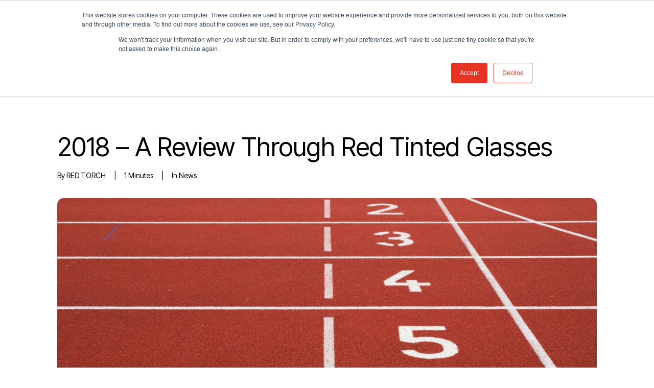

--- FILE ---
content_type: text/html; charset=UTF-8
request_url: https://redtorch.sport/news/2018-review-through-red-tinted-glasses/
body_size: 19969
content:
<!DOCTYPE html>
<html class="no-touch" lang="en-GB" xmlns="http://www.w3.org/1999/xhtml">
<head>
<meta http-equiv="Content-Type" content="text/html; charset=UTF-8">
<meta name="viewport" content="width=device-width, initial-scale=1">
<link rel="profile" href="http://gmpg.org/xfn/11">
<link rel="pingback" href="https://redtorch.sport/xmlrpc.php">
<meta name='robots' content='index, follow, max-image-preview:large, max-snippet:-1, max-video-preview:-1' />

	<!-- This site is optimized with the Yoast SEO plugin v26.6 - https://yoast.com/wordpress/plugins/seo/ -->
	<title>2018 – A Review Through Red Tinted Glasses &#8212; Redtorch</title>
	<link rel="canonical" href="https://redtorch.sport/general/2018-review-through-red-tinted-glasses/" />
	<meta property="og:locale" content="en_GB" />
	<meta property="og:type" content="article" />
	<meta property="og:title" content="2018 – A Review Through Red Tinted Glasses &#8212; Redtorch" />
	<meta property="og:description" content="2018 was certainly a year that REDTORCH will always remember." />
	<meta property="og:url" content="https://redtorch.sport/general/2018-review-through-red-tinted-glasses/" />
	<meta property="og:site_name" content="Redtorch" />
	<meta property="article:published_time" content="2019-01-09T08:56:47+00:00" />
	<meta property="article:modified_time" content="2020-01-29T16:34:24+00:00" />
	<meta property="og:image" content="https://redtorch.sport/wp-content/uploads/2019/01/austris-augusts-52p1K0d0euM-unsplash-scaled.jpg" />
	<meta property="og:image:width" content="2560" />
	<meta property="og:image:height" content="1681" />
	<meta property="og:image:type" content="image/jpeg" />
	<meta name="author" content="RED TORCH" />
	<meta name="twitter:card" content="summary_large_image" />
	<meta name="twitter:creator" content="@RedTorchLtd" />
	<meta name="twitter:site" content="@RedTorchLtd" />
	<meta name="twitter:label1" content="Written by" />
	<meta name="twitter:data1" content="RED TORCH" />
	<meta name="twitter:label2" content="Estimated reading time" />
	<meta name="twitter:data2" content="1 minute" />
	<script type="application/ld+json" class="yoast-schema-graph">{"@context":"https://schema.org","@graph":[{"@type":"Article","@id":"https://redtorch.sport/general/2018-review-through-red-tinted-glasses/#article","isPartOf":{"@id":"https://redtorch.sport/general/2018-review-through-red-tinted-glasses/"},"author":{"name":"RED TORCH","@id":"https://redtorch.sport/#/schema/person/55c0c8f8a2519ea7fba0d98516a68827"},"headline":"2018 – A Review Through Red Tinted Glasses","datePublished":"2019-01-09T08:56:47+00:00","dateModified":"2020-01-29T16:34:24+00:00","mainEntityOfPage":{"@id":"https://redtorch.sport/general/2018-review-through-red-tinted-glasses/"},"wordCount":193,"publisher":{"@id":"https://redtorch.sport/#organization"},"image":{"@id":"https://redtorch.sport/general/2018-review-through-red-tinted-glasses/#primaryimage"},"thumbnailUrl":"https://redtorch.sport/wp-content/uploads/2019/01/austris-augusts-52p1K0d0euM-unsplash-scaled.jpg","articleSection":["news"],"inLanguage":"en-GB"},{"@type":"WebPage","@id":"https://redtorch.sport/general/2018-review-through-red-tinted-glasses/","url":"https://redtorch.sport/general/2018-review-through-red-tinted-glasses/","name":"2018 – A Review Through Red Tinted Glasses &#8212; Redtorch","isPartOf":{"@id":"https://redtorch.sport/#website"},"primaryImageOfPage":{"@id":"https://redtorch.sport/general/2018-review-through-red-tinted-glasses/#primaryimage"},"image":{"@id":"https://redtorch.sport/general/2018-review-through-red-tinted-glasses/#primaryimage"},"thumbnailUrl":"https://redtorch.sport/wp-content/uploads/2019/01/austris-augusts-52p1K0d0euM-unsplash-scaled.jpg","datePublished":"2019-01-09T08:56:47+00:00","dateModified":"2020-01-29T16:34:24+00:00","breadcrumb":{"@id":"https://redtorch.sport/general/2018-review-through-red-tinted-glasses/#breadcrumb"},"inLanguage":"en-GB","potentialAction":[{"@type":"ReadAction","target":["https://redtorch.sport/general/2018-review-through-red-tinted-glasses/"]}]},{"@type":"ImageObject","inLanguage":"en-GB","@id":"https://redtorch.sport/general/2018-review-through-red-tinted-glasses/#primaryimage","url":"https://redtorch.sport/wp-content/uploads/2019/01/austris-augusts-52p1K0d0euM-unsplash-scaled.jpg","contentUrl":"https://redtorch.sport/wp-content/uploads/2019/01/austris-augusts-52p1K0d0euM-unsplash-scaled.jpg","width":2560,"height":1681},{"@type":"BreadcrumbList","@id":"https://redtorch.sport/general/2018-review-through-red-tinted-glasses/#breadcrumb","itemListElement":[{"@type":"ListItem","position":1,"name":"Home","item":"https://redtorch.sport/"},{"@type":"ListItem","position":2,"name":"insights","item":"https://redtorch.sport/insights/"},{"@type":"ListItem","position":3,"name":"2018 – A Review Through Red Tinted Glasses"}]},{"@type":"WebSite","@id":"https://redtorch.sport/#website","url":"https://redtorch.sport/","name":"Redtorch is a Research & Creative Agency","description":"Redtorch is a Research &amp; Creative Agency","publisher":{"@id":"https://redtorch.sport/#organization"},"potentialAction":[{"@type":"SearchAction","target":{"@type":"EntryPoint","urlTemplate":"https://redtorch.sport/?s={search_term_string}"},"query-input":{"@type":"PropertyValueSpecification","valueRequired":true,"valueName":"search_term_string"}}],"inLanguage":"en-GB"},{"@type":"Organization","@id":"https://redtorch.sport/#organization","name":"Redtorch","url":"https://redtorch.sport/","logo":{"@type":"ImageObject","inLanguage":"en-GB","@id":"https://redtorch.sport/#/schema/logo/image/","url":"https://redtorch.sport/wp-content/uploads/2020/03/0.png","contentUrl":"https://redtorch.sport/wp-content/uploads/2020/03/0.png","width":200,"height":200,"caption":"Redtorch"},"image":{"@id":"https://redtorch.sport/#/schema/logo/image/"},"sameAs":["https://x.com/RedTorchLtd","https://www.instagram.com/redtorchltd/","https://www.linkedin.com/company/redtorch-ltd","https://www.youtube.com/user/RedTorchMarketing"]},{"@type":"Person","@id":"https://redtorch.sport/#/schema/person/55c0c8f8a2519ea7fba0d98516a68827","name":"RED TORCH","image":{"@type":"ImageObject","inLanguage":"en-GB","@id":"https://redtorch.sport/#/schema/person/image/","url":"https://secure.gravatar.com/avatar/ef7ed0c76c03b11e843d7c73a0d439616c9e6411aa760337df0003c1ccb67da2?s=96&d=mm&r=g","contentUrl":"https://secure.gravatar.com/avatar/ef7ed0c76c03b11e843d7c73a0d439616c9e6411aa760337df0003c1ccb67da2?s=96&d=mm&r=g","caption":"RED TORCH"},"sameAs":["http://www.redtorch.sport"],"url":"https://redtorch.sport/author/redtorch/"}]}</script>
	<!-- / Yoast SEO plugin. -->


<link rel='dns-prefetch' href='//js.hs-scripts.com' />
<link rel='dns-prefetch' href='//fonts.googleapis.com' />
<link rel="alternate" type="application/rss+xml" title="Redtorch &raquo; Feed" href="https://redtorch.sport/feed/" />
<link rel="alternate" type="application/rss+xml" title="Redtorch &raquo; Comments Feed" href="https://redtorch.sport/comments/feed/" />
<link rel="alternate" title="oEmbed (JSON)" type="application/json+oembed" href="https://redtorch.sport/wp-json/oembed/1.0/embed?url=https%3A%2F%2Fredtorch.sport%2Fnews%2F2018-review-through-red-tinted-glasses%2F" />
<link rel="alternate" title="oEmbed (XML)" type="text/xml+oembed" href="https://redtorch.sport/wp-json/oembed/1.0/embed?url=https%3A%2F%2Fredtorch.sport%2Fnews%2F2018-review-through-red-tinted-glasses%2F&#038;format=xml" />
<style id='wp-img-auto-sizes-contain-inline-css' type='text/css'>
img:is([sizes=auto i],[sizes^="auto," i]){contain-intrinsic-size:3000px 1500px}
/*# sourceURL=wp-img-auto-sizes-contain-inline-css */
</style>
<style id='wp-emoji-styles-inline-css' type='text/css'>

	img.wp-smiley, img.emoji {
		display: inline !important;
		border: none !important;
		box-shadow: none !important;
		height: 1em !important;
		width: 1em !important;
		margin: 0 0.07em !important;
		vertical-align: -0.1em !important;
		background: none !important;
		padding: 0 !important;
	}
/*# sourceURL=wp-emoji-styles-inline-css */
</style>
<style id='wp-block-library-inline-css' type='text/css'>
:root{--wp-block-synced-color:#7a00df;--wp-block-synced-color--rgb:122,0,223;--wp-bound-block-color:var(--wp-block-synced-color);--wp-editor-canvas-background:#ddd;--wp-admin-theme-color:#007cba;--wp-admin-theme-color--rgb:0,124,186;--wp-admin-theme-color-darker-10:#006ba1;--wp-admin-theme-color-darker-10--rgb:0,107,160.5;--wp-admin-theme-color-darker-20:#005a87;--wp-admin-theme-color-darker-20--rgb:0,90,135;--wp-admin-border-width-focus:2px}@media (min-resolution:192dpi){:root{--wp-admin-border-width-focus:1.5px}}.wp-element-button{cursor:pointer}:root .has-very-light-gray-background-color{background-color:#eee}:root .has-very-dark-gray-background-color{background-color:#313131}:root .has-very-light-gray-color{color:#eee}:root .has-very-dark-gray-color{color:#313131}:root .has-vivid-green-cyan-to-vivid-cyan-blue-gradient-background{background:linear-gradient(135deg,#00d084,#0693e3)}:root .has-purple-crush-gradient-background{background:linear-gradient(135deg,#34e2e4,#4721fb 50%,#ab1dfe)}:root .has-hazy-dawn-gradient-background{background:linear-gradient(135deg,#faaca8,#dad0ec)}:root .has-subdued-olive-gradient-background{background:linear-gradient(135deg,#fafae1,#67a671)}:root .has-atomic-cream-gradient-background{background:linear-gradient(135deg,#fdd79a,#004a59)}:root .has-nightshade-gradient-background{background:linear-gradient(135deg,#330968,#31cdcf)}:root .has-midnight-gradient-background{background:linear-gradient(135deg,#020381,#2874fc)}:root{--wp--preset--font-size--normal:16px;--wp--preset--font-size--huge:42px}.has-regular-font-size{font-size:1em}.has-larger-font-size{font-size:2.625em}.has-normal-font-size{font-size:var(--wp--preset--font-size--normal)}.has-huge-font-size{font-size:var(--wp--preset--font-size--huge)}.has-text-align-center{text-align:center}.has-text-align-left{text-align:left}.has-text-align-right{text-align:right}.has-fit-text{white-space:nowrap!important}#end-resizable-editor-section{display:none}.aligncenter{clear:both}.items-justified-left{justify-content:flex-start}.items-justified-center{justify-content:center}.items-justified-right{justify-content:flex-end}.items-justified-space-between{justify-content:space-between}.screen-reader-text{border:0;clip-path:inset(50%);height:1px;margin:-1px;overflow:hidden;padding:0;position:absolute;width:1px;word-wrap:normal!important}.screen-reader-text:focus{background-color:#ddd;clip-path:none;color:#444;display:block;font-size:1em;height:auto;left:5px;line-height:normal;padding:15px 23px 14px;text-decoration:none;top:5px;width:auto;z-index:100000}html :where(.has-border-color){border-style:solid}html :where([style*=border-top-color]){border-top-style:solid}html :where([style*=border-right-color]){border-right-style:solid}html :where([style*=border-bottom-color]){border-bottom-style:solid}html :where([style*=border-left-color]){border-left-style:solid}html :where([style*=border-width]){border-style:solid}html :where([style*=border-top-width]){border-top-style:solid}html :where([style*=border-right-width]){border-right-style:solid}html :where([style*=border-bottom-width]){border-bottom-style:solid}html :where([style*=border-left-width]){border-left-style:solid}html :where(img[class*=wp-image-]){height:auto;max-width:100%}:where(figure){margin:0 0 1em}html :where(.is-position-sticky){--wp-admin--admin-bar--position-offset:var(--wp-admin--admin-bar--height,0px)}@media screen and (max-width:600px){html :where(.is-position-sticky){--wp-admin--admin-bar--position-offset:0px}}

/*# sourceURL=wp-block-library-inline-css */
</style><style id='global-styles-inline-css' type='text/css'>
:root{--wp--preset--aspect-ratio--square: 1;--wp--preset--aspect-ratio--4-3: 4/3;--wp--preset--aspect-ratio--3-4: 3/4;--wp--preset--aspect-ratio--3-2: 3/2;--wp--preset--aspect-ratio--2-3: 2/3;--wp--preset--aspect-ratio--16-9: 16/9;--wp--preset--aspect-ratio--9-16: 9/16;--wp--preset--color--black: #000000;--wp--preset--color--cyan-bluish-gray: #abb8c3;--wp--preset--color--white: #ffffff;--wp--preset--color--pale-pink: #f78da7;--wp--preset--color--vivid-red: #cf2e2e;--wp--preset--color--luminous-vivid-orange: #ff6900;--wp--preset--color--luminous-vivid-amber: #fcb900;--wp--preset--color--light-green-cyan: #7bdcb5;--wp--preset--color--vivid-green-cyan: #00d084;--wp--preset--color--pale-cyan-blue: #8ed1fc;--wp--preset--color--vivid-cyan-blue: #0693e3;--wp--preset--color--vivid-purple: #9b51e0;--wp--preset--gradient--vivid-cyan-blue-to-vivid-purple: linear-gradient(135deg,rgb(6,147,227) 0%,rgb(155,81,224) 100%);--wp--preset--gradient--light-green-cyan-to-vivid-green-cyan: linear-gradient(135deg,rgb(122,220,180) 0%,rgb(0,208,130) 100%);--wp--preset--gradient--luminous-vivid-amber-to-luminous-vivid-orange: linear-gradient(135deg,rgb(252,185,0) 0%,rgb(255,105,0) 100%);--wp--preset--gradient--luminous-vivid-orange-to-vivid-red: linear-gradient(135deg,rgb(255,105,0) 0%,rgb(207,46,46) 100%);--wp--preset--gradient--very-light-gray-to-cyan-bluish-gray: linear-gradient(135deg,rgb(238,238,238) 0%,rgb(169,184,195) 100%);--wp--preset--gradient--cool-to-warm-spectrum: linear-gradient(135deg,rgb(74,234,220) 0%,rgb(151,120,209) 20%,rgb(207,42,186) 40%,rgb(238,44,130) 60%,rgb(251,105,98) 80%,rgb(254,248,76) 100%);--wp--preset--gradient--blush-light-purple: linear-gradient(135deg,rgb(255,206,236) 0%,rgb(152,150,240) 100%);--wp--preset--gradient--blush-bordeaux: linear-gradient(135deg,rgb(254,205,165) 0%,rgb(254,45,45) 50%,rgb(107,0,62) 100%);--wp--preset--gradient--luminous-dusk: linear-gradient(135deg,rgb(255,203,112) 0%,rgb(199,81,192) 50%,rgb(65,88,208) 100%);--wp--preset--gradient--pale-ocean: linear-gradient(135deg,rgb(255,245,203) 0%,rgb(182,227,212) 50%,rgb(51,167,181) 100%);--wp--preset--gradient--electric-grass: linear-gradient(135deg,rgb(202,248,128) 0%,rgb(113,206,126) 100%);--wp--preset--gradient--midnight: linear-gradient(135deg,rgb(2,3,129) 0%,rgb(40,116,252) 100%);--wp--preset--font-size--small: 13px;--wp--preset--font-size--medium: 20px;--wp--preset--font-size--large: 36px;--wp--preset--font-size--x-large: 42px;--wp--preset--spacing--20: 0.44rem;--wp--preset--spacing--30: 0.67rem;--wp--preset--spacing--40: 1rem;--wp--preset--spacing--50: 1.5rem;--wp--preset--spacing--60: 2.25rem;--wp--preset--spacing--70: 3.38rem;--wp--preset--spacing--80: 5.06rem;--wp--preset--shadow--natural: 6px 6px 9px rgba(0, 0, 0, 0.2);--wp--preset--shadow--deep: 12px 12px 50px rgba(0, 0, 0, 0.4);--wp--preset--shadow--sharp: 6px 6px 0px rgba(0, 0, 0, 0.2);--wp--preset--shadow--outlined: 6px 6px 0px -3px rgb(255, 255, 255), 6px 6px rgb(0, 0, 0);--wp--preset--shadow--crisp: 6px 6px 0px rgb(0, 0, 0);}:where(.is-layout-flex){gap: 0.5em;}:where(.is-layout-grid){gap: 0.5em;}body .is-layout-flex{display: flex;}.is-layout-flex{flex-wrap: wrap;align-items: center;}.is-layout-flex > :is(*, div){margin: 0;}body .is-layout-grid{display: grid;}.is-layout-grid > :is(*, div){margin: 0;}:where(.wp-block-columns.is-layout-flex){gap: 2em;}:where(.wp-block-columns.is-layout-grid){gap: 2em;}:where(.wp-block-post-template.is-layout-flex){gap: 1.25em;}:where(.wp-block-post-template.is-layout-grid){gap: 1.25em;}.has-black-color{color: var(--wp--preset--color--black) !important;}.has-cyan-bluish-gray-color{color: var(--wp--preset--color--cyan-bluish-gray) !important;}.has-white-color{color: var(--wp--preset--color--white) !important;}.has-pale-pink-color{color: var(--wp--preset--color--pale-pink) !important;}.has-vivid-red-color{color: var(--wp--preset--color--vivid-red) !important;}.has-luminous-vivid-orange-color{color: var(--wp--preset--color--luminous-vivid-orange) !important;}.has-luminous-vivid-amber-color{color: var(--wp--preset--color--luminous-vivid-amber) !important;}.has-light-green-cyan-color{color: var(--wp--preset--color--light-green-cyan) !important;}.has-vivid-green-cyan-color{color: var(--wp--preset--color--vivid-green-cyan) !important;}.has-pale-cyan-blue-color{color: var(--wp--preset--color--pale-cyan-blue) !important;}.has-vivid-cyan-blue-color{color: var(--wp--preset--color--vivid-cyan-blue) !important;}.has-vivid-purple-color{color: var(--wp--preset--color--vivid-purple) !important;}.has-black-background-color{background-color: var(--wp--preset--color--black) !important;}.has-cyan-bluish-gray-background-color{background-color: var(--wp--preset--color--cyan-bluish-gray) !important;}.has-white-background-color{background-color: var(--wp--preset--color--white) !important;}.has-pale-pink-background-color{background-color: var(--wp--preset--color--pale-pink) !important;}.has-vivid-red-background-color{background-color: var(--wp--preset--color--vivid-red) !important;}.has-luminous-vivid-orange-background-color{background-color: var(--wp--preset--color--luminous-vivid-orange) !important;}.has-luminous-vivid-amber-background-color{background-color: var(--wp--preset--color--luminous-vivid-amber) !important;}.has-light-green-cyan-background-color{background-color: var(--wp--preset--color--light-green-cyan) !important;}.has-vivid-green-cyan-background-color{background-color: var(--wp--preset--color--vivid-green-cyan) !important;}.has-pale-cyan-blue-background-color{background-color: var(--wp--preset--color--pale-cyan-blue) !important;}.has-vivid-cyan-blue-background-color{background-color: var(--wp--preset--color--vivid-cyan-blue) !important;}.has-vivid-purple-background-color{background-color: var(--wp--preset--color--vivid-purple) !important;}.has-black-border-color{border-color: var(--wp--preset--color--black) !important;}.has-cyan-bluish-gray-border-color{border-color: var(--wp--preset--color--cyan-bluish-gray) !important;}.has-white-border-color{border-color: var(--wp--preset--color--white) !important;}.has-pale-pink-border-color{border-color: var(--wp--preset--color--pale-pink) !important;}.has-vivid-red-border-color{border-color: var(--wp--preset--color--vivid-red) !important;}.has-luminous-vivid-orange-border-color{border-color: var(--wp--preset--color--luminous-vivid-orange) !important;}.has-luminous-vivid-amber-border-color{border-color: var(--wp--preset--color--luminous-vivid-amber) !important;}.has-light-green-cyan-border-color{border-color: var(--wp--preset--color--light-green-cyan) !important;}.has-vivid-green-cyan-border-color{border-color: var(--wp--preset--color--vivid-green-cyan) !important;}.has-pale-cyan-blue-border-color{border-color: var(--wp--preset--color--pale-cyan-blue) !important;}.has-vivid-cyan-blue-border-color{border-color: var(--wp--preset--color--vivid-cyan-blue) !important;}.has-vivid-purple-border-color{border-color: var(--wp--preset--color--vivid-purple) !important;}.has-vivid-cyan-blue-to-vivid-purple-gradient-background{background: var(--wp--preset--gradient--vivid-cyan-blue-to-vivid-purple) !important;}.has-light-green-cyan-to-vivid-green-cyan-gradient-background{background: var(--wp--preset--gradient--light-green-cyan-to-vivid-green-cyan) !important;}.has-luminous-vivid-amber-to-luminous-vivid-orange-gradient-background{background: var(--wp--preset--gradient--luminous-vivid-amber-to-luminous-vivid-orange) !important;}.has-luminous-vivid-orange-to-vivid-red-gradient-background{background: var(--wp--preset--gradient--luminous-vivid-orange-to-vivid-red) !important;}.has-very-light-gray-to-cyan-bluish-gray-gradient-background{background: var(--wp--preset--gradient--very-light-gray-to-cyan-bluish-gray) !important;}.has-cool-to-warm-spectrum-gradient-background{background: var(--wp--preset--gradient--cool-to-warm-spectrum) !important;}.has-blush-light-purple-gradient-background{background: var(--wp--preset--gradient--blush-light-purple) !important;}.has-blush-bordeaux-gradient-background{background: var(--wp--preset--gradient--blush-bordeaux) !important;}.has-luminous-dusk-gradient-background{background: var(--wp--preset--gradient--luminous-dusk) !important;}.has-pale-ocean-gradient-background{background: var(--wp--preset--gradient--pale-ocean) !important;}.has-electric-grass-gradient-background{background: var(--wp--preset--gradient--electric-grass) !important;}.has-midnight-gradient-background{background: var(--wp--preset--gradient--midnight) !important;}.has-small-font-size{font-size: var(--wp--preset--font-size--small) !important;}.has-medium-font-size{font-size: var(--wp--preset--font-size--medium) !important;}.has-large-font-size{font-size: var(--wp--preset--font-size--large) !important;}.has-x-large-font-size{font-size: var(--wp--preset--font-size--x-large) !important;}
/*# sourceURL=global-styles-inline-css */
</style>

<style id='classic-theme-styles-inline-css' type='text/css'>
/*! This file is auto-generated */
.wp-block-button__link{color:#fff;background-color:#32373c;border-radius:9999px;box-shadow:none;text-decoration:none;padding:calc(.667em + 2px) calc(1.333em + 2px);font-size:1.125em}.wp-block-file__button{background:#32373c;color:#fff;text-decoration:none}
/*# sourceURL=/wp-includes/css/classic-themes.min.css */
</style>
<link rel='stylesheet' id='wpsm_team_b-font-awesome-front-css' href='https://redtorch.sport/wp-content/plugins/team-builder/assets/css/font-awesome/css/font-awesome.min.css?ver=6.9' type='text/css' media='all' />
<link rel='stylesheet' id='wpsm_team_b_bootstrap-front-css' href='https://redtorch.sport/wp-content/plugins/team-builder/assets/css/bootstrap-front.css?ver=6.9' type='text/css' media='all' />
<link rel='stylesheet' id='wpsm_team_b_team-css' href='https://redtorch.sport/wp-content/plugins/team-builder/assets/css/team.css?ver=6.9' type='text/css' media='all' />
<link rel='stylesheet' id='wpsm_team_b_owl_carousel_min_css-css' href='https://redtorch.sport/wp-content/plugins/team-builder/assets/css/owl.carousel.min.css?ver=6.9' type='text/css' media='all' />
<link rel='stylesheet' id='uncodefont-google-css' href='//fonts.googleapis.com/css?family=Barlow%3A100%2C100italic%2C200%2C200italic%2C300%2C300italic%2Cregular%2Citalic%2C500%2C500italic%2C600%2C600italic%2C700%2C700italic%2C800%2C800italic%2C900%2C900italic%7CSource+Serif+Pro%3Aregular%2C600%2C700%7CRaleway%3A100%2C200%2C300%2Cregular%2C500%2C600%2C700%2C800%2C900%2C100italic%2C200italic%2C300italic%2Citalic%2C500italic%2C600italic%2C700italic%2C800italic%2C900italic%7CInter+Tight%3A100%2C200%2C300%2Cregular%2C500%2C600%2C700%2C800%2C900%2C100italic%2C200italic%2C300italic%2Citalic%2C500italic%2C600italic%2C700italic%2C800italic%2C900italic&#038;subset=latin%2Clatin-ext%2Cvietnamese%2Ccyrillic%2Ccyrillic-ext%2Cgreek%2Cgreek-ext&#038;ver=2.10.4' type='text/css' media='all' />
<link rel='stylesheet' id='uncode-privacy-css' href='https://redtorch.sport/wp-content/plugins/uncode-privacy/assets/css/uncode-privacy-public.css?ver=2.2.7' type='text/css' media='all' />
<link rel='stylesheet' id='wpa-style-css' href='https://redtorch.sport/wp-content/plugins/wp-accessibility/css/wpa-style.css?ver=2.2.6' type='text/css' media='all' />
<style id='wpa-style-inline-css' type='text/css'>
:root { --admin-bar-top : 7px; }
/*# sourceURL=wpa-style-inline-css */
</style>
<link rel='stylesheet' id='ppress-frontend-css' href='https://redtorch.sport/wp-content/plugins/wp-user-avatar/assets/css/frontend.min.css?ver=4.16.8' type='text/css' media='all' />
<link rel='stylesheet' id='ppress-flatpickr-css' href='https://redtorch.sport/wp-content/plugins/wp-user-avatar/assets/flatpickr/flatpickr.min.css?ver=4.16.8' type='text/css' media='all' />
<link rel='stylesheet' id='ppress-select2-css' href='https://redtorch.sport/wp-content/plugins/wp-user-avatar/assets/select2/select2.min.css?ver=6.9' type='text/css' media='all' />
<link rel='stylesheet' id='uncode-style-css' href='https://redtorch.sport/wp-content/themes/uncode/library/css/style.css?ver=2.10.4' type='text/css' media='all' />
<style id='uncode-style-inline-css' type='text/css'>

@media (min-width: 960px) { 
		.limit-width { max-width: 1200px; margin: auto;}
		.menu-container:not(.grid-filters) .menu-horizontal ul.menu-smart .megamenu-block-wrapper > .vc_row[data-parent="true"].limit-width:not(.row-parent-limit) { max-width: calc(1200px - 72px); }
		}
#changer-back-color { transition: background-color 1000ms cubic-bezier(0.25, 1, 0.5, 1) !important; } #changer-back-color > div { transition: opacity 1000ms cubic-bezier(0.25, 1, 0.5, 1) !important; } body.bg-changer-init.disable-hover .main-wrapper .style-light,  body.bg-changer-init.disable-hover .main-wrapper .style-light h1,  body.bg-changer-init.disable-hover .main-wrapper .style-light h2, body.bg-changer-init.disable-hover .main-wrapper .style-light h3, body.bg-changer-init.disable-hover .main-wrapper .style-light h4, body.bg-changer-init.disable-hover .main-wrapper .style-light h5, body.bg-changer-init.disable-hover .main-wrapper .style-light h6, body.bg-changer-init.disable-hover .main-wrapper .style-light a, body.bg-changer-init.disable-hover .main-wrapper .style-dark, body.bg-changer-init.disable-hover .main-wrapper .style-dark h1, body.bg-changer-init.disable-hover .main-wrapper .style-dark h2, body.bg-changer-init.disable-hover .main-wrapper .style-dark h3, body.bg-changer-init.disable-hover .main-wrapper .style-dark h4, body.bg-changer-init.disable-hover .main-wrapper .style-dark h5, body.bg-changer-init.disable-hover .main-wrapper .style-dark h6, body.bg-changer-init.disable-hover .main-wrapper .style-dark a { transition: color 1000ms cubic-bezier(0.25, 1, 0.5, 1) !important; }
/*# sourceURL=uncode-style-inline-css */
</style>
<link rel='stylesheet' id='uncode-icons-css' href='https://redtorch.sport/wp-content/themes/uncode/library/css/uncode-icons.css?ver=2.10.4' type='text/css' media='all' />
<link rel='stylesheet' id='uncode-custom-style-css' href='https://redtorch.sport/wp-content/themes/uncode/library/css/style-custom.css?ver=2.10.4' type='text/css' media='all' />
<style id='uncode-custom-style-inline-css' type='text/css'>
.text-text_color-302506-color, .text-text_color-302506-color a { color:#ffb2b2 !important; fill:#ffb2b2 !important; }.text-text_color-174058-color, .text-text_color-174058-color a { color:#ffb2b2 !important; fill:#ffb2b2 !important; }.text-text_color-200952-color, .text-text_color-200952-color a { color:#ffb2b2 !important; fill:#ffb2b2 !important; }.btn-button_color-399038 { color:#ffffff !important; background-color:#ff9393 !important; border-color:#ff9393 !important; }.btn-button_color-399038:not(.btn-hover-nobg):not(.icon-animated):hover, .btn-button_color-399038:not(.btn-hover-nobg):not(.icon-animated):focus, .btn-button_color-399038:not(.btn-hover-nobg):not(.icon-animated):active { background-color:transparent !important; border-color:#ff9393 !important;}.btn-button_color-399038.btn-flat:not(.btn-hover-nobg):hover, .btn-button_color-399038.btn-flat:not(.btn-hover-nobg):focus, .btn-button_color-399038.btn-flat:active { background-color:#f28686 !important; border-color:#f28686 !important;}.btn-button_color-399038:not(.btn-flat):not(.btn-hover-nobg):not(.icon-animated):not(.btn-text-skin):hover, .btn-button_color-399038:not(.btn-flat):not(.btn-hover-nobg):not(.icon-animated):not(.btn-text-skin):focus, .btn-button_color-399038:not(.btn-flat):not(.btn-hover-nobg):not(.icon-animated):not(.btn-text-skin):active { color:#ff9393 !important; }.btn-button_color-399038.btn-outline { background-color:transparent !important; border-color:#ff9393 !important; }.btn-button_color-399038.btn-outline:not(.btn-text-skin) { color:#ff9393 !important; }.btn-button_color-399038.btn-outline:not(.btn-hover-nobg):hover, .btn-button_color-399038.btn-outline:not(.btn-hover-nobg):focus, btn-button_color-399038.btn-outline:active { background-color:#ff9393 !important; border-color:#ff9393 !important; }.btn-button_color-399038.btn-outline:not(.btn-hover-nobg):not(.btn-text-skin):not(.icon-animated):hover, .btn-button_color-399038.btn-outline:not(.btn-hover-nobg):not(.btn-text-skin):not(.icon-animated):focus, btn-button_color-399038.btn-outline:active { color:#ffffff !important; }.style-light .btn-button_color-399038.btn-text-skin.btn-outline, .style-light .btn-button_color-399038.btn-text-skin:not(.btn-outline):hover, .style-light .btn-button_color-399038.btn-text-skin:not(.btn-outline):focus, .style-light .btn-button_color-399038.btn-text-skin:not(.btn-outline):active { color:#000000 !important; }.style-light .btn-button_color-399038.btn-text-skin.btn-outline:hover, .style-light .btn-button_color-399038.btn-text-skin.btn-outline:focus, .style-light .btn-button_color-399038.btn-text-skin.btn-outline:active { color:#ffffff !important; }.style-light .style-dark .btn-button_color-399038.btn-text-skin.btn-outline, .style-light .style-dark .btn-button_color-399038.btn-text-skin:not(.btn-outline):hover, .style-light .style-dark .btn-button_color-399038.btn-text-skin:not(.btn-outline):focus, .style-light .style-dark .btn-button_color-399038.btn-text-skin:not(.btn-outline):active { color:#ffffff !important; }.style-light .style-dark .btn-button_color-399038.btn-text-skin.btn-outline:hover, .style-light .style-dark .btn-button_color-399038.btn-text-skin.btn-outline:focus, .style-light .style-dark .btn-button_color-399038.btn-text-skin.btn-outline:active { color:#000000 !important; }.text-button_color-399038-color, .text-button_color-399038-color a { color:#ff9393 !important; fill:#ff9393 !important; }.btn-button_color-714845 { color:#ffffff !important; background-color:#ff9393 !important; border-color:#ff9393 !important; }.btn-button_color-714845:not(.btn-hover-nobg):not(.icon-animated):hover, .btn-button_color-714845:not(.btn-hover-nobg):not(.icon-animated):focus, .btn-button_color-714845:not(.btn-hover-nobg):not(.icon-animated):active { background-color:transparent !important; border-color:#ff9393 !important;}.btn-button_color-714845.btn-flat:not(.btn-hover-nobg):hover, .btn-button_color-714845.btn-flat:not(.btn-hover-nobg):focus, .btn-button_color-714845.btn-flat:active { background-color:#f28686 !important; border-color:#f28686 !important;}.btn-button_color-714845:not(.btn-flat):not(.btn-hover-nobg):not(.icon-animated):not(.btn-text-skin):hover, .btn-button_color-714845:not(.btn-flat):not(.btn-hover-nobg):not(.icon-animated):not(.btn-text-skin):focus, .btn-button_color-714845:not(.btn-flat):not(.btn-hover-nobg):not(.icon-animated):not(.btn-text-skin):active { color:#ff9393 !important; }.btn-button_color-714845.btn-outline { background-color:transparent !important; border-color:#ff9393 !important; }.btn-button_color-714845.btn-outline:not(.btn-text-skin) { color:#ff9393 !important; }.btn-button_color-714845.btn-outline:not(.btn-hover-nobg):hover, .btn-button_color-714845.btn-outline:not(.btn-hover-nobg):focus, btn-button_color-714845.btn-outline:active { background-color:#ff9393 !important; border-color:#ff9393 !important; }.btn-button_color-714845.btn-outline:not(.btn-hover-nobg):not(.btn-text-skin):not(.icon-animated):hover, .btn-button_color-714845.btn-outline:not(.btn-hover-nobg):not(.btn-text-skin):not(.icon-animated):focus, btn-button_color-714845.btn-outline:active { color:#ffffff !important; }.style-light .btn-button_color-714845.btn-text-skin.btn-outline, .style-light .btn-button_color-714845.btn-text-skin:not(.btn-outline):hover, .style-light .btn-button_color-714845.btn-text-skin:not(.btn-outline):focus, .style-light .btn-button_color-714845.btn-text-skin:not(.btn-outline):active { color:#000000 !important; }.style-light .btn-button_color-714845.btn-text-skin.btn-outline:hover, .style-light .btn-button_color-714845.btn-text-skin.btn-outline:focus, .style-light .btn-button_color-714845.btn-text-skin.btn-outline:active { color:#ffffff !important; }.style-light .style-dark .btn-button_color-714845.btn-text-skin.btn-outline, .style-light .style-dark .btn-button_color-714845.btn-text-skin:not(.btn-outline):hover, .style-light .style-dark .btn-button_color-714845.btn-text-skin:not(.btn-outline):focus, .style-light .style-dark .btn-button_color-714845.btn-text-skin:not(.btn-outline):active { color:#ffffff !important; }.style-light .style-dark .btn-button_color-714845.btn-text-skin.btn-outline:hover, .style-light .style-dark .btn-button_color-714845.btn-text-skin.btn-outline:focus, .style-light .style-dark .btn-button_color-714845.btn-text-skin.btn-outline:active { color:#000000 !important; }.text-button_color-714845-color, .text-button_color-714845-color a { color:#ff9393 !important; fill:#ff9393 !important; }.fontsize-302506-custom { font-size:13px; }.menu-container .fontsize-302506-custom a { font-size:13px !important; }.fontsize-174058-custom { font-size:13px; }.menu-container .fontsize-174058-custom a { font-size:13px !important; }.fontsize-200952-custom { font-size:13px; }.menu-container .fontsize-200952-custom a { font-size:13px !important; }
@font-face {font-family:"Rizanico";src:url('/font/RizanicoOlstd.eot');src:url('/font/RizanicoOlstd.eot') format('embedded-opentype'), url('/font/RizanicoOlstd.woff2') format('woff2'), url('/font/RizanicoOlstd.woff') format('woff'), url('/font/RizanicoOlstd.ttf') format('truetype');font-weight:normal;font-style:normal;}.share-button.share-inline .social.top li.social-xing{display:none !important;}.lines-button .lines,.lines-button .lines:before,.lines-button .lines:after,.lines-button .lines > span {border-radius:10px;background-clip:padding-box;display:inline-block;height:4px;width:40px;}.lines-button .lines:before,.lines-button .lines:after,.lines-button .lines > span {content:'';left:0;position:absolute;transition:top 0.3s 0.6s ease-in-out,transform 0.3s ease-in-out;transform-origin:20px center;}.lines-button .lines:before {top:12px;}body.uncode-alt-burger .lines-button .lines:before {top:8px;}.lines-button .lines:after {top:-12px;}body.uncode-alt-burger .lines-button .lines:after {top:-8px;}.lines-button .lines > span {transform:translateY(-50%);top:50%;display:none;}
/*# sourceURL=uncode-custom-style-inline-css */
</style>
<link rel='stylesheet' id='child-style-css' href='https://redtorch.sport/wp-content/themes/uncode-child/style.css' type='text/css' media='all' />
<script type="text/javascript" src="https://redtorch.sport/wp-includes/js/jquery/jquery.min.js?ver=3.7.1" id="jquery-core-js"></script>
<script type="text/javascript" src="https://redtorch.sport/wp-includes/js/jquery/jquery-migrate.min.js?ver=3.4.1" id="jquery-migrate-js"></script>
<script type="text/javascript" src="https://redtorch.sport/wp-content/plugins/team-builder/assets/js/owl.carousel.min.js?ver=6.9" id="wpsm_team_b_owl_carousel_min_js-js"></script>
<script type="text/javascript" src="https://redtorch.sport/wp-content/plugins/wp-user-avatar/assets/flatpickr/flatpickr.min.js?ver=4.16.8" id="ppress-flatpickr-js"></script>
<script type="text/javascript" src="https://redtorch.sport/wp-content/plugins/wp-user-avatar/assets/select2/select2.min.js?ver=4.16.8" id="ppress-select2-js"></script>
<script type="text/javascript" src="/wp-content/themes/uncode/library/js/ai-uncode.min.js" id="uncodeAI" data-home="/" data-path="/" data-breakpoints-images="258,516,720,1032,1440,2064,2880" id="ai-uncode-js"></script>
<script type="text/javascript" id="uncode-init-js-extra">
/* <![CDATA[ */
var SiteParameters = {"days":"days","hours":"hours","minutes":"minutes","seconds":"seconds","constant_scroll":"on","scroll_speed":"2","parallax_factor":"0.25","loading":"Loading\u2026","slide_name":"slide","slide_footer":"footer","ajax_url":"https://redtorch.sport/wp-admin/admin-ajax.php","nonce_adaptive_images":"2fbea33dbd","nonce_srcset_async":"5ac8f7850d","enable_debug":"","block_mobile_videos":"","is_frontend_editor":"","main_width":["1200","px"],"mobile_parallax_allowed":"","listen_for_screen_update":"1","wireframes_plugin_active":"1","sticky_elements":"off","resize_quality":"80","register_metadata":"","bg_changer_time":"1000","update_wc_fragments":"1","optimize_shortpixel_image":"","menu_mobile_offcanvas_gap":"45","custom_cursor_selector":"[href], .trigger-overlay, .owl-next, .owl-prev, .owl-dot, input[type=\"submit\"], input[type=\"checkbox\"], button[type=\"submit\"], a[class^=\"ilightbox\"], .ilightbox-thumbnail, .ilightbox-prev, .ilightbox-next, .overlay-close, .unmodal-close, .qty-inset \u003E span, .share-button li, .uncode-post-titles .tmb.tmb-click-area, .btn-link, .tmb-click-row .t-inside, .lg-outer button, .lg-thumb img, a[data-lbox], .uncode-close-offcanvas-overlay, .uncode-nav-next, .uncode-nav-prev, .uncode-nav-index","mobile_parallax_animation":"","lbox_enhanced":"","native_media_player":"1","vimeoPlayerParams":"?autoplay=0","ajax_filter_key_search":"key","ajax_filter_key_unfilter":"unfilter","index_pagination_disable_scroll":"","index_pagination_scroll_to":"","uncode_wc_popup_cart_qty":"","disable_hover_hack":"","uncode_nocookie":"","menuHideOnClick":"1","menuShowOnClick":"","smoothScroll":"off","smoothScrollDisableHover":"","smoothScrollQuery":"960","uncode_force_onepage_dots":"","uncode_smooth_scroll_safe":"","uncode_lb_add_galleries":", .gallery","uncode_lb_add_items":", .gallery .gallery-item a","uncode_prev_label":"Previous","uncode_next_label":"Next","uncode_slide_label":"Slide","uncode_share_label":"Share on %","uncode_has_ligatures":"","uncode_is_accessible":"","uncode_carousel_itemSelector":"*:not(.hidden)","uncode_adaptive":"1","ai_breakpoints":"258,516,720,1032,1440,2064,2880","uncode_limit_width":"1200px"};
//# sourceURL=uncode-init-js-extra
/* ]]> */
</script>
<script type="text/javascript" src="https://redtorch.sport/wp-content/themes/uncode/library/js/init.min.js?ver=2.10.4" id="uncode-init-js"></script>
<script></script><link rel="https://api.w.org/" href="https://redtorch.sport/wp-json/" /><link rel="alternate" title="JSON" type="application/json" href="https://redtorch.sport/wp-json/wp/v2/posts/83" /><link rel="EditURI" type="application/rsd+xml" title="RSD" href="https://redtorch.sport/xmlrpc.php?rsd" />
<meta name="generator" content="WordPress 6.9" />
<link rel='shortlink' href='https://redtorch.sport/?p=83' />
			<!-- DO NOT COPY THIS SNIPPET! Start of Page Analytics Tracking for HubSpot WordPress plugin v11.3.33-->
			<script class="hsq-set-content-id" data-content-id="blog-post">
				var _hsq = _hsq || [];
				_hsq.push(["setContentType", "blog-post"]);
			</script>
			<!-- DO NOT COPY THIS SNIPPET! End of Page Analytics Tracking for HubSpot WordPress plugin -->
			 <style> .ppw-ppf-input-container { background-color: !important; padding: px!important; border-radius: px!important; } .ppw-ppf-input-container div.ppw-ppf-headline { font-size: px!important; font-weight: !important; color: !important; } .ppw-ppf-input-container div.ppw-ppf-desc { font-size: px!important; font-weight: !important; color: !important; } .ppw-ppf-input-container label.ppw-pwd-label { font-size: px!important; font-weight: !important; color: !important; } div.ppwp-wrong-pw-error { font-size: px!important; font-weight: !important; color: #dc3232!important; background: !important; } .ppw-ppf-input-container input[type='submit'] { color: !important; background: !important; } .ppw-ppf-input-container input[type='submit']:hover { color: !important; background: !important; } .ppw-ppf-desc-below { font-size: px!important; font-weight: !important; color: !important; } </style>  <style> .ppw-form { background-color: !important; padding: px!important; border-radius: px!important; } .ppw-headline.ppw-pcp-pf-headline { font-size: px!important; font-weight: !important; color: !important; } .ppw-description.ppw-pcp-pf-desc { font-size: px!important; font-weight: !important; color: !important; } .ppw-pcp-pf-desc-above-btn { display: block; } .ppw-pcp-pf-desc-below-form { font-size: px!important; font-weight: !important; color: !important; } .ppw-input label.ppw-pcp-password-label { font-size: px!important; font-weight: !important; color: !important; } .ppw-form input[type='submit'] { color: !important; background: !important; } .ppw-form input[type='submit']:hover { color: !important; background: !important; } div.ppw-error.ppw-pcp-pf-error-msg { font-size: px!important; font-weight: !important; color: #dc3232!important; background: !important; } </style> <script type='text/javascript' src='//use.typekit.com/ltg0uoz.js'></script>
<script type='text/javascript'>try{Typekit.load();}catch(e){}</script>
<style type="text/css">.recentcomments a{display:inline !important;padding:0 !important;margin:0 !important;}</style><link rel="icon" href="https://redtorch.sport/wp-content/uploads/2024/10/cropped-BG-2-32x32.png" sizes="32x32" />
<link rel="icon" href="https://redtorch.sport/wp-content/uploads/2024/10/cropped-BG-2-192x192.png" sizes="192x192" />
<link rel="apple-touch-icon" href="https://redtorch.sport/wp-content/uploads/2024/10/cropped-BG-2-180x180.png" />
<meta name="msapplication-TileImage" content="https://redtorch.sport/wp-content/uploads/2024/10/cropped-BG-2-270x270.png" />
<noscript><style> .wpb_animate_when_almost_visible { opacity: 1; }</style></noscript></head>
<body class="wp-singular post-template-default single single-post postid-83 single-format-standard wp-theme-uncode wp-child-theme-uncode-child  style-color-xsdn-bg group-blog hormenu-position-left header-full-width vmenu-left vmenu-middle menu-overlay main-center-align menu-mobile-default menu-mobile-animated mobile-parallax-not-allowed ilb-no-bounce unreg qw-body-scroll-disabled no-qty-fx wpb-js-composer js-comp-ver-8.7.1.2 vc_responsive" data-border="0">

			<div id="vh_layout_help"></div><div class="body-borders" data-border="0"><div class="top-border body-border-shadow"></div><div class="right-border body-border-shadow"></div><div class="bottom-border body-border-shadow"></div><div class="left-border body-border-shadow"></div><div class="top-border style-light-bg"></div><div class="right-border style-light-bg"></div><div class="bottom-border style-light-bg"></div><div class="left-border style-light-bg"></div></div>	<div class="box-wrapper">
		<div class="box-container">
		<script type="text/javascript" id="initBox">UNCODE.initBox();</script>
		<div class="menu-wrapper menu-shrink menu-hide-only">
													<span class="menu-container-ghost-bg style-color-xsdn-bg menu-no-borders"></span>
													<div id="masthead" class="navbar menu-primary menu-light submenu-dark menu-transparent menu-add-padding style-light-original style-light-override menu-absolute menu-with-logo">
														<div class="menu-container menu-hide style-color-xsdn-bg menu-no-borders" role="banner">
															<div class="row-menu row-offcanvas limit-width">
																<div class="row-menu-inner row-brand menu-horizontal-inner"><div id="logo-container-mobile" class="col-lg-0 logo-container middle">
																		<div id="main-logo" class="navbar-header style-light">
																			<a href="https://redtorch.sport/" class="navbar-brand" data-minheight="14" aria-label="Redtorch"><div class="logo-image main-logo  logo-light" data-maxheight="100" style="height: 100px;"><img fetchpriority="high" decoding="async" src="https://redtorch.sport/wp-content/uploads/2024/10/cropped-BG-2.png" alt="logo" width="512" height="512" class="img-responsive" /></div><div class="logo-image main-logo  logo-dark" data-maxheight="100" style="height: 100px;display:none;"><img decoding="async" src="https://redtorch.sport/wp-content/uploads/2024/10/BG-2-23.png" alt="logo" width="396" height="396" class="img-responsive" /></div></a>
																		</div>
																	</div>
																	<div class="mmb-container"><div class="mobile-additional-icons"></div><div class="mobile-menu-button menu-button-overlay no-toggle mobile-menu-button-light lines-button trigger-overlay" data-area="menu" data-container="main-container" aria-label="Open menu" role="button" tabindex="0"><span class="lines"><span></span></span></div></div></div>
															</div></div>
													</div>
												</div><div class="overlay overlay-sequential overlay-menu" data-area="menu" data-container="main-container">
														<div class="overlay-bg style-accent-bg"></div>
														<div class="main-header">
															<div class="vmenu-container menu-container style-dark menu-no-arrows menu-primary menu-dark submenu-dark menu-transparent style-light-original" role="navigation" data-lenis-prevent>
																<div class="row row-parent">
																	<div class="row-inner">
																		<div class="menu-sidebar main-menu-container">
																			<div class="navbar-main">
																				<div class="menu-sidebar-inner limit-width">
																					<div class="menu-accordion menu-accordion-primary"><ul id="menu-primary-1" class="menu-primary-inner menu-smart sm sm-vertical" role="menu"><li role="menuitem"  class="menu-item menu-item-type-post_type menu-item-object-page depth-0 menu-item-83694 menu-item-link"><a href="https://redtorch.sport/about/">About<i class="fa fa-angle-right fa-dropdown"></i></a></li>
<li role="menuitem"  class="menu-item menu-item-type-post_type menu-item-object-page depth-0 menu-item-91012 menu-item-link"><a href="https://redtorch.sport/services/">Services<i class="fa fa-angle-right fa-dropdown"></i></a></li>
<li role="menuitem"  class="menu-item menu-item-type-custom menu-item-object-custom depth-0 menu-item-91564 menu-item-link"><a href="/work/">Work<i class="fa fa-angle-right fa-dropdown"></i></a></li>
<li role="menuitem"  class="menu-item menu-item-type-post_type menu-item-object-page depth-0 menu-item-98767 menu-item-link"><a href="https://redtorch.sport/sport-on-social/">SportOnSocial<i class="fa fa-angle-right fa-dropdown"></i></a></li>
<li role="menuitem"  class="menu-item menu-item-type-post_type menu-item-object-page depth-0 menu-item-100387 menu-item-link"><a href="https://redtorch.sport/she-moves-the-game/">She Moves The Game<i class="fa fa-angle-right fa-dropdown"></i></a></li>
<li role="menuitem"  class="menu-item menu-item-type-post_type menu-item-object-page current_page_parent depth-0 menu-item-83561 menu-item-link"><a href="https://redtorch.sport/insights/">Insights<i class="fa fa-angle-right fa-dropdown"></i></a></li>
<li role="menuitem"  class="menu-item menu-item-type-post_type menu-item-object-page depth-0 menu-item-98568 menu-item-link"><a href="https://redtorch.sport/our-people/">Our people<i class="fa fa-angle-right fa-dropdown"></i></a></li>
<li role="menuitem"  class="menu-item menu-item-type-post_type menu-item-object-page depth-0 menu-item-98942 menu-item-link"><a href="https://redtorch.sport/careers/">Careers<i class="fa fa-angle-right fa-dropdown"></i></a></li>
<li role="menuitem"  class="menu-item menu-item-type-post_type menu-item-object-page depth-0 menu-item-83397 menu-item-link"><a href="https://redtorch.sport/contact/">Contact<i class="fa fa-angle-right fa-dropdown"></i></a></li>
</ul></div><div class="uncode-close-offcanvas-mobile lines-button close navbar-mobile-el"><span class="lines"></span></div></div>
																			</div>
													 					</div>
																		
																	</div>
																</div>
															</div>
														</div>
													</div>			<script type="text/javascript" id="fixMenuHeight">UNCODE.fixMenuHeight();</script>
						<div class="main-wrapper">
				<div class="main-container">
					<div class="page-wrapper" role="main">
						<div class="sections-container" id="sections-container">
<div id="page-header"><div class="header-wrapper header-uncode-block">
									<div data-parent="true" class="vc_row inverted-device-order row-container" style="z-index: 1;" id="row-unique-0"><div class="row triple-top-padding one-bottom-padding quad-h-padding limit-width row-parent row-header"><div class="wpb_row auto-height-device row-inner"><div class="wpb_column pos-middle pos-center align_left column_parent col-lg-12 no-internal-gutter"><div class="uncol style-light"  ><div class="uncoltable"><div class="uncell no-block-padding" ><div class="uncont" ><div class="vc_custom_heading_wrap "><div class="heading-text el-text curtain animate_inner_when_almost_visible el-text-split" data-speed="500" data-interval="200"><h2 class="fontsize-155944 fontheight-179065 font-obs" data-style="normal" data-weight="400" data-font="Inter Tight"><span class="heading-text-inner"><span class="split-word word1"><span class="split-word-flow"><span class="split-word-inner">2018</span></span></span><span class="split-word word2"><span class="split-word-flow"><span class="split-word-inner split-empty-inner"><span class="split-word-empty">&nbsp;</span>–</span></span></span><span class="split-word word3"><span class="split-word-flow"><span class="split-word-inner split-empty-inner"><span class="split-word-empty">&nbsp;</span>A</span></span></span><span class="split-word word4"><span class="split-word-flow"><span class="split-word-inner split-empty-inner"><span class="split-word-empty">&nbsp;</span>Review</span></span></span><span class="split-word word5"><span class="split-word-flow"><span class="split-word-inner split-empty-inner"><span class="split-word-empty">&nbsp;</span>Through</span></span></span><span class="split-word word6"><span class="split-word-flow"><span class="split-word-inner split-empty-inner"><span class="split-word-empty">&nbsp;</span>Red</span></span></span><span class="split-word word7"><span class="split-word-flow"><span class="split-word-inner split-empty-inner"><span class="split-word-empty">&nbsp;</span>Tinted</span></span></span><span class="split-word word8"><span class="split-word-flow"><span class="split-word-inner split-empty-inner"><span class="split-word-empty">&nbsp;</span>Glasses</span></span></span></span></h2></div><div class="clear"></div></div><div class="empty-space empty-half" ><span class="empty-space-inner"></span></div>
<div class="uncode-info-box  fontsize-284758 text-capitalize" ><span class="author-wrap"><span class="author-info">By <a href="https://redtorch.sport/author/redtorch/">RED TORCH</a></span></span><span class="uncode-ib-separator uncode-ib-separator-symbol">|</span>1 Minutes<span class="uncode-ib-separator uncode-ib-separator-symbol">|</span><span class="category-info">In <a href="https://redtorch.sport/category/news/" title="View all posts in news" class="">news</a></span></div><div class="empty-space empty-single" ><span class="empty-space-inner"></span></div>
<div class="uncode-single-media  text-left"><div class="single-wrapper" style="max-width: 100%;"><div class="tmb tmb-light  img-round img-round-lg tmb-img-ratio tmb-media-first tmb-media-last tmb-content-overlay tmb-no-bg"><div class="t-inside"><div class="t-entry-visual"><div class="t-entry-visual-tc"><div class="uncode-single-media-wrapper img-round img-round-lg"><div class="dummy" style="padding-top: 56.2%;"></div><img decoding="async" class="adaptive-async wp-image-83447" src="https://redtorch.sport/wp-content/uploads/2019/01/austris-augusts-52p1K0d0euM-unsplash-scaled-uai-258x145.jpg" width="258" height="145" alt="" data-uniqueid="83447-121530" data-guid="https://redtorch.sport/wp-content/uploads/2019/01/austris-augusts-52p1K0d0euM-unsplash-scaled.jpg" data-path="2019/01/austris-augusts-52p1K0d0euM-unsplash-scaled.jpg" data-width="2560" data-height="1681" data-singlew="12" data-singleh="6.75" data-crop="1" data-fixed=""></div>
					</div>
				</div></div></div></div></div></div></div></div></div></div><script id="script-row-unique-0" data-row="script-row-unique-0" type="text/javascript" class="vc_controls">UNCODE.initRow(document.getElementById("row-unique-0"));</script></div></div></div></div></div><script type="text/javascript">UNCODE.initHeader();</script><article id="post-83" class="page-body style-color-xsdn-bg post-83 post type-post status-publish format-standard has-post-thumbnail hentry category-news">
          <div class="post-wrapper">
          	<div class="post-body"><div class="post-content un-no-sidebar-layout"><div data-parent="true" class="vc_row row-container" id="row-unique-2"><div class="row limit-width row-parent"><div class="wpb_row row-inner"><div class="wpb_column pos-top pos-center align_left column_parent col-lg-12 single-internal-gutter"><div class="uncol style-light"  ><div class="uncoltable"><div class="uncell no-block-padding" ><div class="uncont" ><div class="uncode_text_column" ><p>2018 was certainly a year that REDTORCH will always remember.</p>
<p>It was a year when we aligned our services to our new company vision, enabling sports organisations to share the experiences, opportunities and values that sport provides with millions of people worldwide.</p>
<p>It has been an unforgettable 12 months of numerous successful global campaigns for our incredible team and incredible clients. We’ve taken major steps – generating a vast amount of high-quality content and using the digital sphere and social media to maximise audience engagement – to help our clients engage, grow and inspire their international sports audiences.</p>
<p>We’ve expanded our in-house team of sport-obsessed, innovative thinkers and developed our creative capabilities so we can offer a full digital communications service solution. By maintaining a focus on our vision and values we have grown organically to ensure we do everything possible to deliver success for our clients.</p>
<p>We have worked tirelessly to develop a deeper understanding of multiple audiences, turning data into insight to generate and deliver highly effective ongoing communications and live-event coverage.</p>
</div></div></div></div></div></div><script id="script-row-unique-2" data-row="script-row-unique-2" type="text/javascript" class="vc_controls">UNCODE.initRow(document.getElementById("row-unique-2"));</script></div></div></div>
<div class="row-container">
		  					<div class="row row-parent style-light no-top-padding double-bottom-padding" style="max-width: 600px; margin: auto;">
									<div class="post-tag-share-container flex-left"></div>
								</div>
							</div></div><div class="post-after row-container"><div data-parent="true" class="vc_row row-container desktop-hidden tablet-hidden mobile-hidden" id="row-unique-3"><div class="row no-top-padding double-bottom-padding single-h-padding limit-width row-parent"><div class="wpb_row row-inner"><div class="wpb_column pos-top pos-center align_left column_parent col-lg-12 double-internal-gutter"><div class="uncol style-light"  ><div class="uncoltable"><div class="uncell" ><div class="uncont no-block-padding col-custom-width" style=" max-width:804px;" ><div class="divider-wrapper "  >
    <hr class="unseparator border-default-color separator-no-padding"  />
</div>
<div class="author-profile el-author-profile author-profile-box-left  has-thumb" ><div class="uncode-avatar-wrapper single-media uncode-single-media" style="width: 120px"><div class="single-wrapper" style="max-width: 120px"><div class="uncode-single-media-wrapper single-advanced"><div class="tmb  img-circle tmb-bordered tmb-media-first tmb-light tmb-img-ratio tmb-content-under tmb-media-last" ><div class="t-inside style-color-lxmt-bg" ><div class="t-entry-visual"><div class="t-entry-visual-tc"><div class="t-entry-visual-cont"><div class="dummy" style="padding-top: 100%;"></div><div class="t-entry-visual-overlay"><div class="t-entry-visual-overlay-in " style="opacity: 0;"></div></div><img alt='' src='https://secure.gravatar.com/avatar/ef7ed0c76c03b11e843d7c73a0d439616c9e6411aa760337df0003c1ccb67da2?s=240&#038;d=mm&#038;r=g' srcset='https://secure.gravatar.com/avatar/ef7ed0c76c03b11e843d7c73a0d439616c9e6411aa760337df0003c1ccb67da2?s=480&#038;d=mm&#038;r=g 2x' class='avatar avatar-240 photo' height='240' width='240' loading='lazy' decoding='async'/></div>
					</div>
				</div></div></div></div></div></div><div class="author-profile-content"><h5 class="h4 fontspace-781688"><a href="https://redtorch.sport/author/redtorch/"  title="RED TORCH post page" target="_self"><span>RED TORCH</span></a></h5><span class="btn-container" ><a href="https://redtorch.sport/author/redtorch/" class="custom-link btn btn-sm btn-text-skin btn-color-uydo btn-outline btn-icon-left" title="RED TORCH post page" target="_self">All author posts</a></span></div></div></div></div></div></div></div><script id="script-row-unique-3" data-row="script-row-unique-3" type="text/javascript" class="vc_controls">UNCODE.initRow(document.getElementById("row-unique-3"));</script></div></div></div>
</div><div class="post-after row-container"><div data-parent="true" class="vc_row has-bg need-focus style-color-lxmt-bg vc_custom_1725620618311 border-color-gyho-color row-container" style="border-style: solid;border-top-width: 1px ;" id="row-unique-4"><div class="row unequal col-no-gutter double-top-padding double-bottom-padding quad-h-padding limit-width row-parent"><div class="wpb_row row-inner"><div class="wpb_column pos-top pos-center align_left column_parent col-lg-12 single-internal-gutter"><div class="uncol style-light"  ><div class="uncoltable"><div class="uncell no-block-padding" ><div class="uncont" ><div class="vc_custom_heading_wrap "><div class="heading-text el-text" ><h5 class="h5 font-weight-500 text-accent-color text-uppercase" ><span>More insights</span></h5></div><div class="clear"></div></div><div class="owl-carousel-wrapper carousel-overflow-visible" >
													<div class="owl-carousel-container owl-carousel-loading single-gutter" >												<div id="index-155886559057" class="owl-carousel owl-element owl-height-equal owl-dots-outside owl-dots-single-block-padding owl-dots-align-center" data-dotsmobile="true" data-navmobile="false" data-navspeed="400" data-autoplay="false" data-stagepadding="0" data-lg="3" data-md="3" data-sm="1" data-vp-height="false">			<div class="tmb tmb-carousel atc-typography-inherit tmb-iso-h33 tmb-round img-round-lg tmb-light tmb-overlay-text-anim tmb-overlay-anim tmb-content-left tmb-content-mobile-center tmb-entry-title-capitalize  grid-cat-115 grid-cat-472 tmb-id-102642 tmb-img-ratio tmb-content-under tmb-media-first" ><div class="t-inside style-color-xsdn-bg animate_when_almost_visible zoom-in" data-delay="200"><div class="t-entry-visual"><div class="t-entry-visual-tc"><div class="t-entry-visual-cont"><div class="dummy" style="padding-top: 74.8%;"></div><a role="button" tabindex="-1" href="https://redtorch.sport/news/she-moves-the-game-refresh/" class="pushed" aria-label="Graphic of She Moves The Game Rebrand"  target="_self" data-lb-index="0"><div class="t-entry-visual-overlay"><div class="t-entry-visual-overlay-in style-dark-bg" style="opacity: 0.5;"></div></div><div class="t-overlay-wrap"><div class="t-overlay-inner">
														<div class="t-overlay-content">
															<div class="t-overlay-text single-block-padding"><div class="t-entry t-single-line"><i class="fa fa-plus2 t-icon-size-sm t-overlay-icon"></i></div></div></div></div></div><img decoding="async" class="adaptive-async wp-image-102640" src="https://redtorch.sport/wp-content/uploads/2025/06/PR-uai-258x193.jpg" width="258" height="193" alt="Graphic of She Moves The Game Rebrand" data-uniqueid="102640-753080" data-guid="https://redtorch.sport/wp-content/uploads/2025/06/PR.jpg" data-path="2025/06/PR.jpg" data-width="1920" data-height="1080" data-singlew="4" data-singleh="3" data-crop="1" /></a></div>
					</div>
				</div><div class="t-entry-text">
									<div class="t-entry-text-tc single-block-padding"><div class="t-entry"><p class="t-entry-meta"><span class="t-entry-date">30th June 2025</span></p><h3 class="t-entry-title h5 title-scale "><a href="https://redtorch.sport/news/she-moves-the-game-refresh/" target="_self">Redtorch Refreshes Its She Moves The Game Initiative</a></h3><p class="t-entry-readmore btn-container"><a href="https://redtorch.sport/news/she-moves-the-game-refresh/" class="btn btn-link " target="_self">Read More</a></p></div></div>
							</div></div></div><div class="tmb tmb-carousel atc-typography-inherit tmb-iso-h33 tmb-round img-round-lg tmb-light tmb-overlay-text-anim tmb-overlay-anim tmb-content-left tmb-content-mobile-center tmb-entry-title-capitalize  grid-cat-115 tmb-id-102441 tmb-img-ratio tmb-content-under tmb-media-first" ><div class="t-inside style-color-xsdn-bg animate_when_almost_visible zoom-in" data-delay="200"><div class="t-entry-visual"><div class="t-entry-visual-tc"><div class="t-entry-visual-cont"><div class="dummy" style="padding-top: 74.8%;"></div><a role="button" tabindex="-1" href="https://redtorch.sport/news/sportonsocial-global-running-culture-2025/" class="pushed" aria-label="SportOnSocial Global Running Culture 2025"  target="_self" data-lb-index="1"><div class="t-entry-visual-overlay"><div class="t-entry-visual-overlay-in style-dark-bg" style="opacity: 0.5;"></div></div><div class="t-overlay-wrap"><div class="t-overlay-inner">
														<div class="t-overlay-content">
															<div class="t-overlay-text single-block-padding"><div class="t-entry t-single-line"><i class="fa fa-plus2 t-icon-size-sm t-overlay-icon"></i></div></div></div></div></div><img decoding="async" class="adaptive-async wp-image-102354" src="https://redtorch.sport/wp-content/uploads/2025/06/sos_running_cover-uai-258x193.jpg" width="258" height="193" alt="SportOnSocial Global Running Culture 2025" data-uniqueid="102354-174465" data-guid="https://redtorch.sport/wp-content/uploads/2025/06/sos_running_cover.jpg" data-path="2025/06/sos_running_cover.jpg" data-width="1920" data-height="1080" data-singlew="4" data-singleh="3" data-crop="1" /></a></div>
					</div>
				</div><div class="t-entry-text">
									<div class="t-entry-text-tc single-block-padding"><div class="t-entry"><p class="t-entry-meta"><span class="t-entry-date">17th June 2025</span></p><h3 class="t-entry-title h5 title-scale "><a href="https://redtorch.sport/news/sportonsocial-global-running-culture-2025/" target="_self">SportOnSocial Global Running Culture 2025 Launches in Partnership with Running Industry Alliance</a></h3><p class="t-entry-readmore btn-container"><a href="https://redtorch.sport/news/sportonsocial-global-running-culture-2025/" class="btn btn-link " target="_self">Read More</a></p></div></div>
							</div></div></div><div class="tmb tmb-carousel atc-typography-inherit tmb-iso-h33 tmb-round img-round-lg tmb-light tmb-overlay-text-anim tmb-overlay-anim tmb-content-left tmb-content-mobile-center tmb-entry-title-capitalize  grid-cat-115 tmb-id-100448 tmb-img-ratio tmb-content-under tmb-media-first" ><div class="t-inside style-color-xsdn-bg animate_when_almost_visible zoom-in" data-delay="200"><div class="t-entry-visual"><div class="t-entry-visual-tc"><div class="t-entry-visual-cont"><div class="dummy" style="padding-top: 74.8%;"></div><a role="button" tabindex="-1" href="https://redtorch.sport/news/world-athletics-secures-top-spot-in-sportonsocial-international-federations-2025-report/" class="pushed" aria-label="SportOnSocial International Federations 2025"  target="_self" data-lb-index="2"><div class="t-entry-visual-overlay"><div class="t-entry-visual-overlay-in style-dark-bg" style="opacity: 0.5;"></div></div><div class="t-overlay-wrap"><div class="t-overlay-inner">
														<div class="t-overlay-content">
															<div class="t-overlay-text single-block-padding"><div class="t-entry t-single-line"><i class="fa fa-plus2 t-icon-size-sm t-overlay-icon"></i></div></div></div></div></div><img decoding="async" class="adaptive-async wp-image-100503" src="https://redtorch.sport/wp-content/uploads/2025/03/SOS_Web_asset_1080x1920-uai-258x193.png" width="258" height="193" alt="SportOnSocial International Federations 2025" data-uniqueid="100503-282127" data-guid="https://redtorch.sport/wp-content/uploads/2025/03/SOS_Web_asset_1080x1920.png" data-path="2025/03/SOS_Web_asset_1080x1920.png" data-width="1920" data-height="1080" data-singlew="4" data-singleh="3" data-crop="1" /></a></div>
					</div>
				</div><div class="t-entry-text">
									<div class="t-entry-text-tc single-block-padding"><div class="t-entry"><p class="t-entry-meta"><span class="t-entry-date">20th March 2025</span></p><h3 class="t-entry-title h5 title-scale "><a href="https://redtorch.sport/news/world-athletics-secures-top-spot-in-sportonsocial-international-federations-2025-report/" target="_self">World Athletics secures top spot in SportOnSocial International Federations 2025 Report</a></h3><p class="t-entry-readmore btn-container"><a href="https://redtorch.sport/news/world-athletics-secures-top-spot-in-sportonsocial-international-federations-2025-report/" class="btn btn-link " target="_self">Read More</a></p></div></div>
							</div></div></div>		</div>	
	

	</div>				</div>
</div></div></div></div></div><script id="script-row-unique-4" data-row="script-row-unique-4" type="text/javascript" class="vc_controls">UNCODE.initRow(document.getElementById("row-unique-4"));</script></div></div></div>
</div></div><div class="row-navigation-content-block row-container"><div data-parent="true" class="vc_row has-bg need-focus style-color-gyho-bg vc_custom_1725626655881 border-color-gyho-color row-container" style="border-style: solid;border-top-width: 1px ;padding-top: 9px ;padding-bottom: 9px ;" id="row-unique-1"><div class="row double-top-padding double-bottom-padding quad-h-padding limit-width row-parent"><div class="wpb_row row-inner"><div class="wpb_column pos-top pos-center align_left column_parent col-lg-12 single-internal-gutter"><div class="uncol style-light"  ><div class="uncoltable"><div class="uncell no-block-padding" ><div class="uncont" ><div class="uncode-wrapper uncode-navigation-module  single-gap small-v-gap" id="index-1">
					<nav class="uncode-custom-navigation">
				<ul class="uncode-custom-navigation__nav">
																								<li class="uncode-custom-navigation__item uncode-custom-navigation__item--prev">
																	<a href="https://redtorch.sport/insights/5-takeaways-from-host-city-2018/" aria-label="Previous" class="uncode-custom-navigation__link uncode-custom-navigation__link--prev btn-text-skin">
																					<i class="uncode-custom-navigation__icon uncode-custom-navigation__icon--prev  fa fa-arrow-left2"></i>
																																									<div class="uncode-custom-navigation__text uncode-custom-navigation__text--prev">
																																					<span class="uncode-custom-navigation__title uncode-custom-navigation__title--prev h4 mobile-hidden">5 takeaways from Host City 2018</span>
																																			</div>
																			</a>
															</li>
											
					
																								<li class="uncode-custom-navigation__item uncode-custom-navigation__item--next">
																	<a href="https://redtorch.sport/insights/gillettes-new-marketing-campaign-a-seriously-bad-shave/" aria-label="Next" class="uncode-custom-navigation__link uncode-custom-navigation__link--next btn-text-skin">
																					<div class="uncode-custom-navigation__text uncode-custom-navigation__text--next">
																																					<span class="uncode-custom-navigation__title uncode-custom-navigation__title--next h4 mobile-hidden">Gillette’s new marketing campaign: a seriously bad shave</span>
																																			</div>
																																									<i class="uncode-custom-navigation__icon uncode-custom-navigation__icon--next  fa fa-arrow-right2"></i>
																			</a>
															</li>
															</ul>
			</nav>
		
		</div></div></div></div></div></div><script id="script-row-unique-1" data-row="script-row-unique-1" type="text/javascript" class="vc_controls">UNCODE.initRow(document.getElementById("row-unique-1"));</script></div></div></div>
</div>
          </div>
        </article>								</div><!-- sections container -->
							</div><!-- page wrapper -->
												<footer id="colophon" class="site-footer" role="contentinfo">
							<div data-parent="true" class="vc_row has-bg need-focus style-accent-bg row-container desktop-hidden tablet-hidden mobile-hidden" id="row-unique-5"><div class="row double-top-padding triple-bottom-padding single-h-padding limit-width row-parent"><div class="wpb_row row-inner"><div class="wpb_column pos-top pos-center align_left column_parent col-lg-12 no-internal-gutter"><div class="uncol style-spec style-dark"  ><div class="uncoltable"><div class="uncell no-block-padding" ><div class="uncont" ><div class="vc_row row-internal row-container"><div class="row col-double-gutter row-child"><div class="wpb_row row-inner"><div class="wpb_column pos-top pos-left align_left column_child col-lg-3 half-internal-gutter"><div class="uncol style-light" ><div class="uncoltable"><div class="uncell no-block-padding" ><div class="uncont" style=" max-width:36%;" ><div class="uncode-single-media  text-left"><div class="single-wrapper" style="max-width: 100%;"><div class="tmb tmb-light  tmb-media-first tmb-media-last tmb-content-overlay tmb-no-bg"><div class="t-inside"><div class="t-entry-visual"><div class="t-entry-visual-tc"><div class="uncode-single-media-wrapper"><img decoding="async" class="adaptive-async wp-image-90699" src="https://redtorch.sport/wp-content/uploads/2022/06/Redtorch_LightLogo-2-uai-258x87.png" width="258" height="87" alt="" data-uniqueid="90699-360322" data-guid="https://redtorch.sport/wp-content/uploads/2022/06/Redtorch_LightLogo-2.png" data-path="2022/06/Redtorch_LightLogo-2.png" data-width="1000" data-height="338" data-singlew="3" data-singleh="" data-crop="" data-fixed=""></div>
					</div>
				</div></div></div></div></div><div class="empty-space empty-single" ><span class="empty-space-inner"></span></div>
</div></div></div></div></div><div class="wpb_column pos-top pos-center align_left column_child col-lg-3 single-internal-gutter"><div class="uncol style-light" ><div class="uncoltable"><div class="uncell no-block-padding" ><div class="uncont" ></div></div></div></div></div></div></div></div><div class="vc_row row-internal row-container"><div class="row col-double-gutter row-child"><div class="wpb_row row-inner row-inner-force"><div class="wpb_column pos-top pos-center align_left column_child col-lg-2 half-internal-gutter"><div class="uncol style-light" ><div class="uncoltable"><div class="uncell no-block-padding" ><div class="uncont" ><div class="vc_custom_heading_wrap "><div class="heading-text el-text" ><h5 class="h4 fontspace-781688 text-color-xsdn-color text-lowercase" ><span>Explore</span></h5></div><div class="clear"></div></div><div class="uncode-wrapper uncode-list" >
<ul>
<li><strong><a href="/services/">services</a></strong></li>
<li><strong><a href="https://redtorch.sport/work/">work</a></strong></li>
<li><strong><a href="/insights/">insights</a></strong></li>
<li><strong><a href="/sport-on-social/">SportOnSocial</a></strong></li>
<li><strong><a href="/about">about</a></strong></li>
</ul>
</div></div></div></div></div></div><div class="wpb_column pos-top pos-center align_left column_child col-lg-2 half-internal-gutter"><div class="uncol style-light" ><div class="uncoltable"><div class="uncell no-block-padding" ><div class="uncont" ><div class="vc_custom_heading_wrap "><div class="heading-text el-text" ><h5 class="h4 fontspace-781688 text-color-xsdn-color text-lowercase" ><span>Privacy</span></h5></div><div class="clear"></div></div><div class="uncode-wrapper uncode-list" >
<ul>
<li><strong><a href="/privacy-policy/">privacy policy</a></strong></li>
<li><strong><a href="/terms/">terms of use</a></strong></li>
</ul>
</div></div></div></div></div></div><div class="wpb_column pos-top pos-center align_left column_child col-lg-2 half-internal-gutter"><div class="uncol style-light" ><div class="uncoltable"><div class="uncell no-block-padding" ><div class="uncont" ><div class="vc_custom_heading_wrap "><div class="heading-text el-text" ><h5 class="h4 fontspace-781688 text-color-xsdn-color" ><span>London office</span></h5></div><div class="clear"></div></div><div class="uncode_text_column text-color-jevc-color" ><p><strong>Unit 37, 1st Floor,</strong><br />
<strong>Tileyard Studios,</strong><br />
<strong>Tileyard Road,</strong><br />
<strong>London, N7 9AH</strong></p>
</div></div></div></div></div></div><div class="wpb_column pos-top pos-center align_left column_child col-lg-2 single-internal-gutter"><div class="uncol style-light" ><div class="uncoltable"><div class="uncell no-block-padding" ><div class="uncont" ><div class="vc_custom_heading_wrap "><div class="heading-text el-text" ><h5 class="h4 fontspace-781688 text-color-xsdn-color" ><span>Lausanne office</span></h5></div><div class="clear"></div></div><div class="empty-space empty-single" ><span class="empty-space-inner"></span></div>
<div class="uncode_text_column vc_custom_1697638550085 text-color-jevc-color"  style="margin-top: -20px ;"><p><strong>Avenue de Rhodanie 54,<br />
1007 Lausanne,<br />
Switzerland<br />
</strong></p>
</div></div></div></div></div></div><div class="wpb_column pos-top pos-center align_left column_child col-lg-2 half-internal-gutter"><div class="uncol style-light" ><div class="uncoltable"><div class="uncell no-block-padding" ><div class="uncont" ><div class="vc_custom_heading_wrap "><div class="heading-text el-text" ><h5 class="h4 fontspace-781688 text-color-xsdn-color text-lowercase" ><span>say hello</span></h5></div><div class="clear"></div></div><div class="uncode_text_column text-color-xsdn-color" ><p><span class="font-179528"><strong><a href="mailto:hello@redtorch.sport">hello@redtorch.sport</a></strong></span></p>
</div><div class="uncode-vc-social  icons-lead"><div class="social-icon icon-box icon-box-top icon-inline" ><a href="https://www.linkedin.com/company/redtorch-ltd" role="button" target="_blank"><i class="fa fa-social-linkedin"></i></a></div><div class="social-icon icon-box icon-box-top icon-inline" ><a href="https://twitter.com/RedTorchLtd" role="button" target="_blank"><i class="fa fa-social-twitter"></i></a></div><div class="social-icon icon-box icon-box-top icon-inline" ><a href="https://www.instagram.com/redtorchagency/?hl=en-gb" role="button" target="_blank"><i class="fa fa-instagram"></i></a></div></div></div></div></div></div></div></div></div></div><div class="vc_row vc_custom_1687356361636 row-internal row-container" style="margin-top: 50px ;"><div class="row col-double-gutter row-child"><div class="wpb_row row-inner"><div class="wpb_column pos-top pos-center align_left column_child col-lg-3 no-internal-gutter"><div class="uncol style-light" ><div class="uncoltable"><div class="uncell no-block-padding" ><div class="uncont" ><div class="uncode-single-media  text-left"><div class="single-wrapper" style="max-width: 75%;"><div class="tmb tmb-light  tmb-media-first tmb-media-last tmb-content-overlay tmb-no-bg"><div class="t-inside"><div class="t-entry-visual"><div class="t-entry-visual-tc"><div class="uncode-single-media-wrapper"><img decoding="async" class="adaptive-async wp-image-94937" src="https://redtorch.sport/wp-content/uploads/2022/07/ClimateNeutral-uai-258x108.png" width="258" height="108" alt="" data-uniqueid="94937-577087" data-guid="https://redtorch.sport/wp-content/uploads/2022/07/ClimateNeutral.png" data-path="2022/07/ClimateNeutral.png" data-width="500" data-height="209" data-singlew="2.25" data-singleh="" data-crop="" data-fixed=""></div>
					</div>
				</div></div></div></div></div></div></div></div></div></div><div class="wpb_column pos-top pos-center align_left column_child col-lg-3 no-internal-gutter"><div class="uncol style-light" ><div class="uncoltable"><div class="uncell no-block-padding" ><div class="uncont" ><div class="uncode-single-media  text-left"><div class="single-wrapper" style="max-width: 75%;"><div class="tmb tmb-light  tmb-media-first tmb-media-last tmb-content-overlay tmb-no-bg"><div class="t-inside"><div class="t-entry-visual"><div class="t-entry-visual-tc"><div class="uncode-single-media-wrapper"><img decoding="async" class="adaptive-async wp-image-94938" src="https://redtorch.sport/wp-content/uploads/2022/07/alectro-logo-uai-258x85.png" width="258" height="85" alt="" data-uniqueid="94938-465705" data-guid="https://redtorch.sport/wp-content/uploads/2022/07/alectro-logo.png" data-path="2022/07/alectro-logo.png" data-width="450" data-height="149" data-singlew="2.25" data-singleh="" data-crop="" data-fixed=""></div>
					</div>
				</div></div></div></div></div></div></div></div></div></div><div class="wpb_column pos-top pos-left align_left column_child col-lg-3 half-internal-gutter"><div class="uncol style-light" ><div class="uncoltable"><div class="uncell no-block-padding" ><div class="uncont" style=" max-width:30%;" ><div class="uncode-single-media  text-left"><div class="single-wrapper" style="max-width: 75%;"><a class="single-media-link" href="http://redtorch.sport/wp-content/uploads/2024/03/Cyber-Essentials-Cert-2024.pdf" target="_blank"><div class="tmb tmb-light  tmb-media-first tmb-media-last tmb-content-overlay tmb-no-bg"><div class="t-inside"><div class="t-entry-visual"><div class="t-entry-visual-tc"><div class="uncode-single-media-wrapper"><img decoding="async" class="adaptive-async wp-image-93989" src="https://redtorch.sport/wp-content/uploads/2022/07/CyberSecurityVerified-1-uai-258x309.png" width="258" height="309" alt="" data-uniqueid="93989-197961" data-guid="https://redtorch.sport/wp-content/uploads/2022/07/CyberSecurityVerified-1.png" data-path="2022/07/CyberSecurityVerified-1.png" data-width="288" data-height="345" data-singlew="2.25" data-singleh="" data-crop="" data-fixed=""></div>
					</div>
				</div></div></div></a></div></div></div></div></div></div></div><div class="wpb_column pos-top pos-center align_left column_child col-lg-3 half-internal-gutter"><div class="uncol style-spec style-dark" ><div class="uncoltable"><div class="uncell no-block-padding" ><div class="uncont" ></div></div></div></div></div></div></div></div></div></div></div></div></div><script id="script-row-unique-5" data-row="script-row-unique-5" type="text/javascript" class="vc_controls">UNCODE.initRow(document.getElementById("row-unique-5"));</script></div></div></div><div data-parent="true" class="vc_row has-bg need-focus style-color-xsdn-bg row-container desktop-hidden tablet-hidden mobile-hidden" id="row-unique-6"><div class="row limit-width row-parent"><div class="wpb_row row-inner"><div class="wpb_column pos-top pos-center align_left column_parent col-lg-12 single-internal-gutter"><div class="uncol style-light"  ><div class="uncoltable"><div class="uncell no-block-padding" ><div class="uncont" ><div class="uncode_text_column text-small" ><p><strong>© Redtorch 2024 — a research, content and creative agency that makes sport more relevant to more people</strong></p>
</div></div></div></div></div></div><script id="script-row-unique-6" data-row="script-row-unique-6" type="text/javascript" class="vc_controls">UNCODE.initRow(document.getElementById("row-unique-6"));</script></div></div></div><div data-parent="true" class="vc_row has-bg need-focus style-accent-bg row-container" id="row-unique-7"><div class="row triple-top-padding single-bottom-padding quad-h-padding limit-width row-parent"><div class="wpb_row row-inner"><div class="wpb_column pos-top pos-center align_left column_parent col-lg-12 single-internal-gutter"><div class="uncol style-light"  ><div class="uncoltable"><div class="uncell no-block-padding" ><div class="uncont" ><div class="vc_row row-internal row-container"><div class="row row-child"><div class="wpb_row row-inner"><div class="wpb_column pos-top pos-center align_left column_child col-lg-12 single-internal-gutter"><div class="uncol style-light" ><div class="uncoltable"><div class="uncell no-block-padding" ><div class="uncont" ><div class="uncode-single-media  text-left"><div class="single-wrapper" style="max-width: 100%;"><a class="single-media-link" href="https://redtorch.sport/"><div class="tmb tmb-light  tmb-media-first tmb-media-last tmb-content-overlay tmb-no-bg"><div class="t-inside"><div class="t-entry-visual"><div class="t-entry-visual-tc"><div class="uncode-single-media-wrapper"><img decoding="async" class="adaptive-async wp-image-98223" src="https://redtorch.sport/wp-content/uploads/2024/09/Inspo-uai-258x42.png" width="258" height="42" alt="" data-uniqueid="98223-356436" data-guid="https://redtorch.sport/wp-content/uploads/2024/09/Inspo.png" data-path="2024/09/Inspo.png" data-width="1300" data-height="213" data-singlew="12" data-singleh="" data-crop="" data-fixed=""></div>
					</div>
				</div></div></div></a></div></div></div></div></div></div></div></div></div></div></div></div></div></div></div><script id="script-row-unique-7" data-row="script-row-unique-7" type="text/javascript" class="vc_controls">UNCODE.initRow(document.getElementById("row-unique-7"));</script></div></div></div><div data-parent="true" class="vc_row has-bg need-focus style-accent-bg row-container" id="row-unique-8"><div class="row col-double-gutter single-top-padding single-bottom-padding quad-h-padding limit-width row-parent"><div class="wpb_row row-inner"><div class="wpb_column pos-top pos-center align_left column_parent col-lg-6 double-internal-gutter"><div class="uncol style-spec style-dark"  ><div class="uncoltable"><div class="uncell no-block-padding" ><div class="uncont" ><div class="vc_row row-internal row-container"><div class="row row-child"><div class="wpb_row row-inner"><div class="wpb_column pos-top pos-center align_left column_child col-lg-8 single-internal-gutter"><div class="uncol style-spec style-dark" ><div class="uncoltable"><div class="uncell no-block-padding" ><div class="uncont" ><div class="vc_custom_heading_wrap "><div class="heading-text el-text" ><h3 class="h5" ><span>Subscribe to our<br /></span><span>Redtorch Lights Newsletter</span></h3></div><div class="clear"></div></div>
	<div class="wpb_raw_code wpb_raw_html " >
		<div class="wpb_wrapper">
			<script charset="utf-8" type="text/javascript" src="//js.hsforms.net/forms/embed/v2.js"></script>
<script>

hbspt.forms.create({

region: "na1",

portalId: "2366761",

formId: "dcdceb21-c15b-4be6-9418-b11f85ecd0ef"

});
</script>

		</div>
	</div>
</div></div></div></div></div><div class="wpb_column pos-top pos-center align_left column_child col-lg-4 tablet-hidden mobile-hidden single-internal-gutter"><div class="uncol style-light" ><div class="uncoltable"><div class="uncell no-block-padding" ><div class="uncont" ></div></div></div></div></div></div></div></div></div></div></div></div></div><div class="wpb_column pos-top pos-center align_right column_parent col-lg-6 no-internal-gutter"><div class="uncol style-spec style-dark"  ><div class="uncoltable"><div class="uncell no-block-padding" ><div class="uncont" ><div class="vc_row row-internal row-container"><div class="row row-child"><div class="wpb_row row-inner"><div class="wpb_column pos-top pos-center align_left column_child col-lg-4 one-internal-gutter"><div class="uncol style-spec style-dark" ><div class="uncoltable"><div class="uncell no-block-padding" ><div class="uncont" ><div class="vc_custom_heading_wrap "><div class="heading-text el-text" ><div class="custom text-text_color-302506-color fontsize-302506-custom font-size-custom" ><span>Explore</span></div></div><div class="clear"></div></div><div class="empty-space empty-quart" ><span class="empty-space-inner"></span></div>
<span class="btn-container" ><a role="button"  href="https://redtorch.sport/services/" class="custom-link fontsize-284758 btn-underline-in border-width-0 text-color-xsdn-color btn-icon-left" title="Capability"><span>Services</span></a></span><span class="btn-container" ><a role="button"  href="/work/" class="custom-link fontsize-284758 btn-underline-in border-width-0 text-color-xsdn-color btn-icon-left"><span>Work</span></a></span><span class="btn-container" ><a role="button"  href="/Insights/" class="custom-link fontsize-284758 btn-underline-in border-width-0 text-color-xsdn-color btn-icon-left"><span>Insights</span></a></span><span class="btn-container" ><a role="button"  href="/sport-on-social/" class="custom-link fontsize-284758 btn-underline-in border-width-0 text-color-xsdn-color btn-icon-left"><span>SportOnSocial</span></a></span><span class="btn-container" ><a role="button"  href="/about/" class="custom-link fontsize-284758 btn-underline-in border-width-0 text-color-xsdn-color btn-icon-left"><span>About</span></a></span><span class="btn-container" ><a role="button"  href="/our-people/" class="custom-link fontsize-284758 btn-underline-in border-width-0 text-color-xsdn-color btn-icon-left" title="Our people"><span>Our people</span></a></span><span class="btn-container" ><a role="button"  href="/careers/" class="custom-link fontsize-284758 btn-underline-in border-width-0 text-color-xsdn-color btn-icon-left" title="Careers"><span>Careers</span></a></span><span class="btn-container" ><a role="button"  href="/contact/" class="custom-link fontsize-284758 btn-underline-in border-width-0 text-color-xsdn-color btn-icon-left"><span>Contact</span></a></span></div></div></div></div></div><div class="wpb_column pos-top pos-center align_left column_child col-lg-4 one-internal-gutter"><div class="uncol style-spec style-dark" ><div class="uncoltable"><div class="uncell no-block-padding" ><div class="uncont" ><div class="vc_custom_heading_wrap "><div class="heading-text el-text" ><div class="custom text-text_color-174058-color fontsize-174058-custom font-size-custom" ><span>London</span></div></div><div class="clear"></div></div><div class="empty-space empty-quart" ><span class="empty-space-inner"></span></div>
<div class="uncode_text_column text-small" ><p>London office<br />
Unit 37, 1st Floor,<br />
Tileyard Studios,<br />
London, N7 9AH</p>
</div></div></div></div></div></div><div class="wpb_column pos-top pos-center align_left column_child col-lg-4 one-internal-gutter"><div class="uncol style-spec style-dark" ><div class="uncoltable"><div class="uncell no-block-padding" ><div class="uncont" ><div class="vc_custom_heading_wrap "><div class="heading-text el-text" ><div class="custom text-text_color-200952-color fontsize-200952-custom font-size-custom" ><span>Switzerland</span></div></div><div class="clear"></div></div><div class="empty-space empty-quart" ><span class="empty-space-inner"></span></div>
<div class="uncode_text_column text-small" ><p>Lausanne office<br />
Avenue de Rhodanie  54,<br />
1007 Lausanne,<br />
Switzerland</p>
</div></div></div></div></div></div></div></div></div></div></div></div></div></div><script id="script-row-unique-8" data-row="script-row-unique-8" type="text/javascript" class="vc_controls">UNCODE.initRow(document.getElementById("row-unique-8"));</script></div></div></div><div data-parent="true" class="vc_row has-bg need-focus style-accent-bg row-container" id="row-unique-9"><div class="row single-top-padding single-bottom-padding quad-h-padding limit-width row-parent"><div class="wpb_row row-inner"><div class="wpb_column pos-top pos-center align_left column_parent col-lg-12 single-internal-gutter"><div class="uncol style-light"  ><div class="uncoltable"><div class="uncell no-block-padding" ><div class="uncont" ><div class="vc_row row-internal row-container"><div class="row row-child"><div class="wpb_row row-inner"><div class="wpb_column pos-top pos-center align_left column_child col-lg-6 no-internal-gutter"><div class="uncol style-light" ><div class="uncoltable"><div class="uncell no-block-padding" ><div class="uncont" ><span class="btn-container btn-inline" ><a role="button"  href="https://redtorch.sport/terms/" class="custom-link fontsize-284758 btn-underline-in border-width-0 text-button_color-399038-color btn-icon-left"><span>Terms &amp; Conditions</span></a></span><span class="btn-container btn-inline" ><a role="button"  href="https://redtorch.sport/privacy-policy/" class="custom-link fontsize-284758 btn-underline-in border-width-0 text-button_color-714845-color btn-icon-left"><span>Privacy Policy</span></a></span></div></div></div></div></div><div class="wpb_column pos-top pos-center align_right column_child col-lg-6 single-internal-gutter"><div class="uncol style-spec style-dark" ><div class="uncoltable"><div class="uncell no-block-padding" ><div class="uncont" ><div class="uncode-vc-social  icons-lead"><div class="social-icon icon-box icon-box-top icon-inline" ><a href="https://www.linkedin.com/company/redtorch-ltd" role="button" target="_blank"><i class="fa fa-social-linkedin"></i></a></div><div class="social-icon icon-box icon-box-top icon-inline" ><a href="https://twitter.com/RedTorchLtd" role="button" target="_blank"><i class="fa fa-social-twitter"></i></a></div><div class="social-icon icon-box icon-box-top icon-inline" ><a href="https://www.instagram.com/redtorchagency/?hl=en-gb" role="button" target="_blank"><i class="fa fa-instagram"></i></a></div></div></div></div></div></div></div></div></div></div></div></div></div></div></div><script id="script-row-unique-9" data-row="script-row-unique-9" type="text/javascript" class="vc_controls">UNCODE.initRow(document.getElementById("row-unique-9"));</script></div></div></div>
						</footer>
																	</div><!-- main container -->
				</div><!-- main wrapper -->
							</div><!-- box container -->
					</div><!-- box wrapper -->
		<div class="style-light footer-scroll-top"><a href="#" class="scroll-top" aria-label="Scroll to top"><i class="fa fa-angle-up fa-stack btn-default btn-hover-nobg"></i></a></div>
		
	<script type="speculationrules">
{"prefetch":[{"source":"document","where":{"and":[{"href_matches":"/*"},{"not":{"href_matches":["/wp-*.php","/wp-admin/*","/wp-content/uploads/*","/wp-content/*","/wp-content/plugins/*","/wp-content/themes/uncode-child/*","/wp-content/themes/uncode/*","/*\\?(.+)"]}},{"not":{"selector_matches":"a[rel~=\"nofollow\"]"}},{"not":{"selector_matches":".no-prefetch, .no-prefetch a"}}]},"eagerness":"conservative"}]}
</script>
<div class="gdpr-overlay"></div><div class="gdpr gdpr-privacy-preferences" data-nosnippet="true">
	<div class="gdpr-wrapper">
		<form method="post" class="gdpr-privacy-preferences-frm" action="https://redtorch.sport/wp-admin/admin-post.php">
			<input type="hidden" name="action" value="uncode_privacy_update_privacy_preferences">
			<input type="hidden" id="update-privacy-preferences-nonce" name="update-privacy-preferences-nonce" value="de6c89b2ce" /><input type="hidden" name="_wp_http_referer" value="/news/2018-review-through-red-tinted-glasses/" />			<header>
				<div class="gdpr-box-title">
					<h3>Privacy Preference Center</h3>
					<span class="gdpr-close"></span>
				</div>
			</header>
			<div class="gdpr-content">
				<div class="gdpr-tab-content">
					<div class="gdpr-consent-management gdpr-active">
						<header>
							<h4>Privacy Preferences</h4>
						</header>
						<div class="gdpr-info">
							<p></p>
													</div>
					</div>
				</div>
			</div>
			<footer>
				<input type="submit" class="btn-accent btn-flat" value="Save Preferences">
								<input type="hidden" id="uncode_privacy_save_cookies_from_banner" name="uncode_privacy_save_cookies_from_banner" value="false">
				<input type="hidden" id="uncode_privacy_save_cookies_from_banner_button" name="uncode_privacy_save_cookies_from_banner_button" value="">
							</footer>
		</form>
	</div>
</div>
<script id="mcjs">!function(c,h,i,m,p){m=c.createElement(h),p=c.getElementsByTagName(h)[0],m.async=1,m.src=i,p.parentNode.insertBefore(m,p)}(document,"script","https://chimpstatic.com/mcjs-connected/js/users/d7a404f73a10e06000d8a91aa/1aa807cff28af17f7251720ec.js");</script><script async src="https://www.googletagmanager.com/gtag/js?id=UA-45924528-1"></script>
<script>
  window.dataLayer = window.dataLayer || [];
  function gtag(){dataLayer.push(arguments);}
  gtag('js', new Date());

  gtag('config', 'UA-45924528-1');
</script>

<!-- Global site tag (gtag.js) - Google Analytics -->
<script async src="https://www.googletagmanager.com/gtag/js?id=UA-45924528-3"></script>
<script>
  window.dataLayer = window.dataLayer || [];
  function gtag(){dataLayer.push(arguments);}
  gtag('js', new Date());

  gtag('config', 'UA-45924528-3');
</script>
<!-- Start of HubSpot Embed Code -->

<script type="text/javascript" id="hs-script-loader" async defer src="//js.hs-scripts.com/2366761.js"></script>

<!-- End of HubSpot Embed Code -->

<script type="text/javascript"> _linkedin_partner_id = "3406177"; window._linkedin_data_partner_ids = window._linkedin_data_partner_ids || []; window._linkedin_data_partner_ids.push(_linkedin_partner_id); </script><script type="text/javascript"> (function(){var s = document.getElementsByTagName("script")[0]; var b = document.createElement("script"); b.type = "text/javascript";b.async = true; b.src = "https://snap.licdn.com/li.lms-analytics/insight.min.js"; s.parentNode.insertBefore(b, s);})(); </script> <noscript> <img decoding="async" height="1" width="1" style="display:none;" alt="" src="https://px.ads.linkedin.com/collect/?pid=3406177&fmt=gif" /> </noscript>

<link rel="stylesheet" type="text/css" href="https://cloud.typography.com/7934840/7329632/css/fonts.css">
<script type="text/html" id="wpb-modifications"> window.wpbCustomElement = 1; </script><script type="text/javascript" id="leadin-script-loader-js-js-extra">
/* <![CDATA[ */
var leadin_wordpress = {"userRole":"visitor","pageType":"post","leadinPluginVersion":"11.3.33"};
//# sourceURL=leadin-script-loader-js-js-extra
/* ]]> */
</script>
<script type="text/javascript" src="https://js.hs-scripts.com/2366761.js?integration=WordPress&amp;ver=11.3.33" id="leadin-script-loader-js-js"></script>
<script type="text/javascript" src="https://redtorch.sport/wp-content/plugins/uncode-privacy/assets/js/js-cookie.min.js?ver=2.2.0" id="js-cookie-js"></script>
<script type="text/javascript" id="uncode-privacy-js-extra">
/* <![CDATA[ */
var Uncode_Privacy_Parameters = {"accent_color":"#ef3831","ajax_url":"https://redtorch.sport/wp-admin/admin-ajax.php","nonce_uncode_privacy_session":"0edc399827","enable_debug":"","logs_enabled":"no"};
//# sourceURL=uncode-privacy-js-extra
/* ]]> */
</script>
<script type="text/javascript" src="https://redtorch.sport/wp-content/plugins/uncode-privacy/assets/js/uncode-privacy-public.min.js?ver=2.2.7" id="uncode-privacy-js"></script>
<script type="text/javascript" id="ppress-frontend-script-js-extra">
/* <![CDATA[ */
var pp_ajax_form = {"ajaxurl":"https://redtorch.sport/wp-admin/admin-ajax.php","confirm_delete":"Are you sure?","deleting_text":"Deleting...","deleting_error":"An error occurred. Please try again.","nonce":"8d09df4a54","disable_ajax_form":"false","is_checkout":"0","is_checkout_tax_enabled":"0","is_checkout_autoscroll_enabled":"true"};
//# sourceURL=ppress-frontend-script-js-extra
/* ]]> */
</script>
<script type="text/javascript" src="https://redtorch.sport/wp-content/plugins/wp-user-avatar/assets/js/frontend.min.js?ver=4.16.8" id="ppress-frontend-script-js"></script>
<script type="text/javascript" src="https://redtorch.sport/wp-content/themes/uncode/library/js/plugins.min.js?ver=2.10.4" id="uncode-plugins-js"></script>
<script type="text/javascript" src="https://redtorch.sport/wp-content/themes/uncode/library/js/app.min.js?ver=2.10.4" id="uncode-app-js"></script>
<script type="text/javascript" id="wp-accessibility-js-extra">
/* <![CDATA[ */
var wpa = {"skiplinks":{"enabled":false,"output":""},"target":"1","tabindex":"1","underline":{"enabled":false,"target":"a"},"videos":"","dir":"ltr","lang":"en-GB","titles":"1","labels":"1","wpalabels":{"s":"Search","author":"Name","email":"Email","url":"Website","comment":"Comment"},"alt":"","altSelector":".hentry img[alt]:not([alt=\"\"]), .comment-content img[alt]:not([alt=\"\"]), #content img[alt]:not([alt=\"\"]),.entry-content img[alt]:not([alt=\"\"])","current":"","errors":"","tracking":"1","ajaxurl":"https://redtorch.sport/wp-admin/admin-ajax.php","security":"0379d939b2","action":"wpa_stats_action","url":"https://redtorch.sport/news/2018-review-through-red-tinted-glasses/","post_id":"83","continue":"","pause":"Pause video","play":"Play video","restUrl":"https://redtorch.sport/wp-json/wp/v2/media","ldType":"button","ldHome":"https://redtorch.sport","ldText":"\u003Cspan class=\"dashicons dashicons-media-text\" aria-hidden=\"true\"\u003E\u003C/span\u003E\u003Cspan class=\"screen-reader\"\u003ELong Description\u003C/span\u003E"};
//# sourceURL=wp-accessibility-js-extra
/* ]]> */
</script>
<script type="text/javascript" src="https://redtorch.sport/wp-content/plugins/wp-accessibility/js/wp-accessibility.min.js?ver=2.2.6" id="wp-accessibility-js" defer="defer" data-wp-strategy="defer"></script>
<script id="wp-emoji-settings" type="application/json">
{"baseUrl":"https://s.w.org/images/core/emoji/17.0.2/72x72/","ext":".png","svgUrl":"https://s.w.org/images/core/emoji/17.0.2/svg/","svgExt":".svg","source":{"concatemoji":"https://redtorch.sport/wp-includes/js/wp-emoji-release.min.js?ver=6.9"}}
</script>
<script type="module">
/* <![CDATA[ */
/*! This file is auto-generated */
const a=JSON.parse(document.getElementById("wp-emoji-settings").textContent),o=(window._wpemojiSettings=a,"wpEmojiSettingsSupports"),s=["flag","emoji"];function i(e){try{var t={supportTests:e,timestamp:(new Date).valueOf()};sessionStorage.setItem(o,JSON.stringify(t))}catch(e){}}function c(e,t,n){e.clearRect(0,0,e.canvas.width,e.canvas.height),e.fillText(t,0,0);t=new Uint32Array(e.getImageData(0,0,e.canvas.width,e.canvas.height).data);e.clearRect(0,0,e.canvas.width,e.canvas.height),e.fillText(n,0,0);const a=new Uint32Array(e.getImageData(0,0,e.canvas.width,e.canvas.height).data);return t.every((e,t)=>e===a[t])}function p(e,t){e.clearRect(0,0,e.canvas.width,e.canvas.height),e.fillText(t,0,0);var n=e.getImageData(16,16,1,1);for(let e=0;e<n.data.length;e++)if(0!==n.data[e])return!1;return!0}function u(e,t,n,a){switch(t){case"flag":return n(e,"\ud83c\udff3\ufe0f\u200d\u26a7\ufe0f","\ud83c\udff3\ufe0f\u200b\u26a7\ufe0f")?!1:!n(e,"\ud83c\udde8\ud83c\uddf6","\ud83c\udde8\u200b\ud83c\uddf6")&&!n(e,"\ud83c\udff4\udb40\udc67\udb40\udc62\udb40\udc65\udb40\udc6e\udb40\udc67\udb40\udc7f","\ud83c\udff4\u200b\udb40\udc67\u200b\udb40\udc62\u200b\udb40\udc65\u200b\udb40\udc6e\u200b\udb40\udc67\u200b\udb40\udc7f");case"emoji":return!a(e,"\ud83e\u1fac8")}return!1}function f(e,t,n,a){let r;const o=(r="undefined"!=typeof WorkerGlobalScope&&self instanceof WorkerGlobalScope?new OffscreenCanvas(300,150):document.createElement("canvas")).getContext("2d",{willReadFrequently:!0}),s=(o.textBaseline="top",o.font="600 32px Arial",{});return e.forEach(e=>{s[e]=t(o,e,n,a)}),s}function r(e){var t=document.createElement("script");t.src=e,t.defer=!0,document.head.appendChild(t)}a.supports={everything:!0,everythingExceptFlag:!0},new Promise(t=>{let n=function(){try{var e=JSON.parse(sessionStorage.getItem(o));if("object"==typeof e&&"number"==typeof e.timestamp&&(new Date).valueOf()<e.timestamp+604800&&"object"==typeof e.supportTests)return e.supportTests}catch(e){}return null}();if(!n){if("undefined"!=typeof Worker&&"undefined"!=typeof OffscreenCanvas&&"undefined"!=typeof URL&&URL.createObjectURL&&"undefined"!=typeof Blob)try{var e="postMessage("+f.toString()+"("+[JSON.stringify(s),u.toString(),c.toString(),p.toString()].join(",")+"));",a=new Blob([e],{type:"text/javascript"});const r=new Worker(URL.createObjectURL(a),{name:"wpTestEmojiSupports"});return void(r.onmessage=e=>{i(n=e.data),r.terminate(),t(n)})}catch(e){}i(n=f(s,u,c,p))}t(n)}).then(e=>{for(const n in e)a.supports[n]=e[n],a.supports.everything=a.supports.everything&&a.supports[n],"flag"!==n&&(a.supports.everythingExceptFlag=a.supports.everythingExceptFlag&&a.supports[n]);var t;a.supports.everythingExceptFlag=a.supports.everythingExceptFlag&&!a.supports.flag,a.supports.everything||((t=a.source||{}).concatemoji?r(t.concatemoji):t.wpemoji&&t.twemoji&&(r(t.twemoji),r(t.wpemoji)))});
//# sourceURL=https://redtorch.sport/wp-includes/js/wp-emoji-loader.min.js
/* ]]> */
</script>
<script></script></body>
</html>

<!--
Performance optimized by W3 Total Cache. Learn more: https://www.boldgrid.com/w3-total-cache/?utm_source=w3tc&utm_medium=footer_comment&utm_campaign=free_plugin

Page Caching using Disk 

Served from: redtorch.sport @ 2026-01-21 03:38:31 by W3 Total Cache
-->

--- FILE ---
content_type: text/css; charset=utf-8
request_url: https://redtorch.sport/wp-content/themes/uncode/library/css/style-custom.css?ver=2.10.4
body_size: 33001
content:
/*
----------------------------------------------------------
[Table of contents]


#Skins-Colors
#Skins-Typography
#Skins-General
#Skins-Buttons
#Skins-Alerts
#Skins-Menus
#Skins-Thumbs


----------------------------------------------------------
*/
/*
----------------------------------------------------------


#Skins-Color


----------------------------------------------------------
*/

/*----------------------------------------------------------
#transparent
----------------------------------------------------------*/
.style-transparent-bg { background-color: transparent; }
.btn-transparent { color: #ffffff !important; background-color: transparent !important; border-color: transparent !important; }
.btn-transparent:not(.btn-hover-nobg):not(.icon-animated):hover, .btn-transparent:not(.btn-hover-nobg):not(.icon-animated):focus, .btn-transparent:not(.btn-hover-nobg):not(.icon-animated):active { background-color: transparent !important; border-color: transparent !important;}
.btn-transparent.btn-flat:not(.btn-hover-nobg):hover, .btn-transparent.btn-flat:not(.btn-hover-nobg):focus, .btn-transparent.btn-flat:active { background-color: transparent !important; border-color: transparent !important;}
.btn-transparent:not(.btn-flat):not(.btn-hover-nobg):not(.icon-animated):not(.btn-text-skin):hover, .btn-transparent:not(.btn-flat):not(.btn-hover-nobg):not(.icon-animated):not(.btn-text-skin):focus, .btn-transparent:not(.btn-flat):not(.btn-hover-nobg):not(.icon-animated):not(.btn-text-skin):active { color: transparent !important; }
.btn-transparent.btn-outline { background-color: transparent !important; border-color: transparent !important; }
.btn-transparent.btn-outline:not(.btn-text-skin) { color: transparent !important; }
.btn-transparent.btn-outline:not(.btn-hover-nobg):hover, .btn-transparent.btn-outline:not(.btn-hover-nobg):focus, btn-transparent.btn-outline:active { background-color: transparent !important; border-color: transparent !important; }
.btn-transparent.btn-outline:not(.btn-hover-nobg):not(.btn-text-skin):not(.icon-animated):hover, .btn-transparent.btn-outline:not(.btn-hover-nobg):not(.btn-text-skin):not(.icon-animated):focus, btn-transparent.btn-outline:active { color: #ffffff !important; }
.style-light .btn-transparent.btn-text-skin.btn-outline, .style-light .btn-transparent.btn-text-skin:not(.btn-outline):hover, .style-light .btn-transparent.btn-text-skin:not(.btn-outline):focus, .style-light .btn-transparent.btn-text-skin:not(.btn-outline):active { color: #000000 !important; }
.style-light .btn-transparent.btn-text-skin.btn-outline:hover, .style-light .btn-transparent.btn-text-skin.btn-outline:focus, .style-light .btn-transparent.btn-text-skin.btn-outline:active { color: #ffffff !important; }
.style-light .style-dark .btn-transparent.btn-text-skin.btn-outline, .style-light .style-dark .btn-transparent.btn-text-skin:not(.btn-outline):hover, .style-light .style-dark .btn-transparent.btn-text-skin:not(.btn-outline):focus, .style-light .style-dark .btn-transparent.btn-text-skin:not(.btn-outline):active { color: #ffffff !important; }
.style-light .style-dark .btn-transparent.btn-text-skin.btn-outline:hover, .style-light .style-dark .btn-transparent.btn-text-skin.btn-outline:focus, .style-light .style-dark .btn-transparent.btn-text-skin.btn-outline:active { color: #000000 !important; }
.icon-transparent { color: transparent !important; }
.after-bg-transparent-color:after { background-color: transparent !important;}
.text-transparent-color, .text-transparent-color a { color: transparent !important; fill: transparent !important; }
.hover-transparent-color a:hover { color: transparent !important; fill: transparent !important; }
.active-transparent-color.active { color: transparent !important; fill: transparent !important; }
.submenu-light .menu-container .menu-smart .block-wrapper-parent .current-menu-ancestor > .unmenu-title.active-transparent-color,
.submenu-dark .menu-container .menu-smart .block-wrapper-parent .current-menu-ancestor > .unmenu-title.active-transparent-color,
.submenu-light .menu-container .menu-smart .block-wrapper-parent .current-menu-ancestor > .unmenu-title.active-transparent-color a,
.submenu-dark .menu-container .menu-smart .block-wrapper-parent .current-menu-ancestor > .unmenu-title.active-transparent-color a,
.submenu-light .menu-container .menu-smart .block-wrapper-parent .active-transparent-color.current-menu-item,
.submenu-dark .menu-container .menu-smart .block-wrapper-parent .active-transparent-color.current-menu-item,
.submenu-light .menu-container .menu-smart .block-wrapper-parent .active-transparent-color.current-menu-item a,
.submenu-dark .menu-container .menu-smart .block-wrapper-parent .active-transparent-color.current-menu-item a  { color: transparent !important; fill: transparent !important; }
.border-transparent-color { border-color: transparent !important; }
.tmb-overlay-gradient-top .style-transparent-bg { background-color: transparent !important; }
.tmb-overlay-gradient-bottom .style-transparent-bg:not(.tmb-term-evidence) { background-color: transparent !important; }

/*----------------------------------------------------------
#accent
----------------------------------------------------------*/
.style-accent-bg { background-color: #ef3831; }
.btn-accent { color: #ffffff !important; background-color: #ef3831 !important; border-color: #ef3831 !important; }
.btn-accent:not(.btn-hover-nobg):not(.icon-animated):hover, .btn-accent:not(.btn-hover-nobg):not(.icon-animated):focus, .btn-accent:not(.btn-hover-nobg):not(.icon-animated):active { background-color: transparent !important; border-color: #ef3831 !important;}
.btn-accent.btn-flat:not(.btn-hover-nobg):hover, .btn-accent.btn-flat:not(.btn-hover-nobg):focus, .btn-accent.btn-flat:active { background-color: #e22b24 !important; border-color: #e22b24 !important;}
.btn-accent:not(.btn-flat):not(.btn-hover-nobg):not(.icon-animated):not(.btn-text-skin):hover, .btn-accent:not(.btn-flat):not(.btn-hover-nobg):not(.icon-animated):not(.btn-text-skin):focus, .btn-accent:not(.btn-flat):not(.btn-hover-nobg):not(.icon-animated):not(.btn-text-skin):active { color: #ef3831 !important; }
.btn-accent.btn-outline { background-color: transparent !important; border-color: #ef3831 !important; }
.btn-accent.btn-outline:not(.btn-text-skin) { color: #ef3831 !important; }
.btn-accent.btn-outline:not(.btn-hover-nobg):hover, .btn-accent.btn-outline:not(.btn-hover-nobg):focus, btn-accent.btn-outline:active { background-color: #ef3831 !important; border-color: #ef3831 !important; }
.btn-accent.btn-outline:not(.btn-hover-nobg):not(.btn-text-skin):not(.icon-animated):hover, .btn-accent.btn-outline:not(.btn-hover-nobg):not(.btn-text-skin):not(.icon-animated):focus, btn-accent.btn-outline:active { color: #ffffff !important; }
.style-light .btn-accent.btn-text-skin.btn-outline, .style-light .btn-accent.btn-text-skin:not(.btn-outline):hover, .style-light .btn-accent.btn-text-skin:not(.btn-outline):focus, .style-light .btn-accent.btn-text-skin:not(.btn-outline):active { color: #000000 !important; }
.style-light .btn-accent.btn-text-skin.btn-outline:hover, .style-light .btn-accent.btn-text-skin.btn-outline:focus, .style-light .btn-accent.btn-text-skin.btn-outline:active { color: #ffffff !important; }
.style-light .style-dark .btn-accent.btn-text-skin.btn-outline, .style-light .style-dark .btn-accent.btn-text-skin:not(.btn-outline):hover, .style-light .style-dark .btn-accent.btn-text-skin:not(.btn-outline):focus, .style-light .style-dark .btn-accent.btn-text-skin:not(.btn-outline):active { color: #ffffff !important; }
.style-light .style-dark .btn-accent.btn-text-skin.btn-outline:hover, .style-light .style-dark .btn-accent.btn-text-skin.btn-outline:focus, .style-light .style-dark .btn-accent.btn-text-skin.btn-outline:active { color: #000000 !important; }
.icon-accent { color: #ef3831 !important; }
.after-bg-accent-color:after { background-color: #ef3831 !important;}
.text-accent-color, .text-accent-color a { color: #ef3831 !important; fill: #ef3831 !important; }
.hover-accent-color a:hover { color: #ef3831 !important; fill: #ef3831 !important; }
.active-accent-color.active { color: #ef3831 !important; fill: #ef3831 !important; }
.submenu-light .menu-container .menu-smart .block-wrapper-parent .current-menu-ancestor > .unmenu-title.active-accent-color,
.submenu-dark .menu-container .menu-smart .block-wrapper-parent .current-menu-ancestor > .unmenu-title.active-accent-color,
.submenu-light .menu-container .menu-smart .block-wrapper-parent .current-menu-ancestor > .unmenu-title.active-accent-color a,
.submenu-dark .menu-container .menu-smart .block-wrapper-parent .current-menu-ancestor > .unmenu-title.active-accent-color a,
.submenu-light .menu-container .menu-smart .block-wrapper-parent .active-accent-color.current-menu-item,
.submenu-dark .menu-container .menu-smart .block-wrapper-parent .active-accent-color.current-menu-item,
.submenu-light .menu-container .menu-smart .block-wrapper-parent .active-accent-color.current-menu-item a,
.submenu-dark .menu-container .menu-smart .block-wrapper-parent .active-accent-color.current-menu-item a  { color: #ef3831 !important; fill: #ef3831 !important; }
.border-accent-color { border-color: #ef3831 !important; }
.tmb-overlay-gradient-top .style-accent-bg { background-color: transparent !important; background-image: linear-gradient(to bottom, #ef3831 0%, rgba(239, 56, 49, 0) 50%) !important;}
.tmb-overlay-gradient-bottom .style-accent-bg:not(.tmb-term-evidence) { background-color: transparent !important; background-image: linear-gradient(to top, #ef3831 0%, rgba(239, 56, 49, 0) 50%) !important;}

/*----------------------------------------------------------
#color-jevc
----------------------------------------------------------*/
.style-color-jevc-bg { background-color: #000000; }
.btn-color-jevc { color: #ffffff !important; background-color: #000000 !important; border-color: #000000 !important; }
.btn-color-jevc:not(.btn-hover-nobg):not(.icon-animated):hover, .btn-color-jevc:not(.btn-hover-nobg):not(.icon-animated):focus, .btn-color-jevc:not(.btn-hover-nobg):not(.icon-animated):active { background-color: transparent !important; border-color: #000000 !important;}
.btn-color-jevc.btn-flat:not(.btn-hover-nobg):hover, .btn-color-jevc.btn-flat:not(.btn-hover-nobg):focus, .btn-color-jevc.btn-flat:active { background-color: #000000 !important; border-color: #000000 !important;}
.btn-color-jevc:not(.btn-flat):not(.btn-hover-nobg):not(.icon-animated):not(.btn-text-skin):hover, .btn-color-jevc:not(.btn-flat):not(.btn-hover-nobg):not(.icon-animated):not(.btn-text-skin):focus, .btn-color-jevc:not(.btn-flat):not(.btn-hover-nobg):not(.icon-animated):not(.btn-text-skin):active { color: #000000 !important; }
.btn-color-jevc.btn-outline { background-color: transparent !important; border-color: #000000 !important; }
.btn-color-jevc.btn-outline:not(.btn-text-skin) { color: #000000 !important; }
.btn-color-jevc.btn-outline:not(.btn-hover-nobg):hover, .btn-color-jevc.btn-outline:not(.btn-hover-nobg):focus, btn-color-jevc.btn-outline:active { background-color: #000000 !important; border-color: #000000 !important; }
.btn-color-jevc.btn-outline:not(.btn-hover-nobg):not(.btn-text-skin):not(.icon-animated):hover, .btn-color-jevc.btn-outline:not(.btn-hover-nobg):not(.btn-text-skin):not(.icon-animated):focus, btn-color-jevc.btn-outline:active { color: #ffffff !important; }
.style-light .btn-color-jevc.btn-text-skin.btn-outline, .style-light .btn-color-jevc.btn-text-skin:not(.btn-outline):hover, .style-light .btn-color-jevc.btn-text-skin:not(.btn-outline):focus, .style-light .btn-color-jevc.btn-text-skin:not(.btn-outline):active { color: #000000 !important; }
.style-light .btn-color-jevc.btn-text-skin.btn-outline:hover, .style-light .btn-color-jevc.btn-text-skin.btn-outline:focus, .style-light .btn-color-jevc.btn-text-skin.btn-outline:active { color: #ffffff !important; }
.style-light .style-dark .btn-color-jevc.btn-text-skin.btn-outline, .style-light .style-dark .btn-color-jevc.btn-text-skin:not(.btn-outline):hover, .style-light .style-dark .btn-color-jevc.btn-text-skin:not(.btn-outline):focus, .style-light .style-dark .btn-color-jevc.btn-text-skin:not(.btn-outline):active { color: #ffffff !important; }
.style-light .style-dark .btn-color-jevc.btn-text-skin.btn-outline:hover, .style-light .style-dark .btn-color-jevc.btn-text-skin.btn-outline:focus, .style-light .style-dark .btn-color-jevc.btn-text-skin.btn-outline:active { color: #000000 !important; }
.icon-color-jevc { color: #000000 !important; }
.after-bg-color-jevc-color:after { background-color: #000000 !important;}
.text-color-jevc-color, .text-color-jevc-color a { color: #000000 !important; fill: #000000 !important; }
.hover-color-jevc-color a:hover { color: #000000 !important; fill: #000000 !important; }
.active-color-jevc-color.active { color: #000000 !important; fill: #000000 !important; }
.submenu-light .menu-container .menu-smart .block-wrapper-parent .current-menu-ancestor > .unmenu-title.active-color-jevc-color,
.submenu-dark .menu-container .menu-smart .block-wrapper-parent .current-menu-ancestor > .unmenu-title.active-color-jevc-color,
.submenu-light .menu-container .menu-smart .block-wrapper-parent .current-menu-ancestor > .unmenu-title.active-color-jevc-color a,
.submenu-dark .menu-container .menu-smart .block-wrapper-parent .current-menu-ancestor > .unmenu-title.active-color-jevc-color a,
.submenu-light .menu-container .menu-smart .block-wrapper-parent .active-color-jevc-color.current-menu-item,
.submenu-dark .menu-container .menu-smart .block-wrapper-parent .active-color-jevc-color.current-menu-item,
.submenu-light .menu-container .menu-smart .block-wrapper-parent .active-color-jevc-color.current-menu-item a,
.submenu-dark .menu-container .menu-smart .block-wrapper-parent .active-color-jevc-color.current-menu-item a  { color: #000000 !important; fill: #000000 !important; }
.border-color-jevc-color { border-color: #000000 !important; }
.tmb-overlay-gradient-top .style-color-jevc-bg { background-color: transparent !important; background-image: linear-gradient(to bottom, #000000 0%, rgba(0, 0, 0, 0) 50%) !important;}
.tmb-overlay-gradient-bottom .style-color-jevc-bg:not(.tmb-term-evidence) { background-color: transparent !important; background-image: linear-gradient(to top, #000000 0%, rgba(0, 0, 0, 0) 50%) !important;}

/*----------------------------------------------------------
#color-nhtu
----------------------------------------------------------*/
.style-color-nhtu-bg { background-color: #101213; }
.btn-color-nhtu { color: #ffffff !important; background-color: #101213 !important; border-color: #101213 !important; }
.btn-color-nhtu:not(.btn-hover-nobg):not(.icon-animated):hover, .btn-color-nhtu:not(.btn-hover-nobg):not(.icon-animated):focus, .btn-color-nhtu:not(.btn-hover-nobg):not(.icon-animated):active { background-color: transparent !important; border-color: #101213 !important;}
.btn-color-nhtu.btn-flat:not(.btn-hover-nobg):hover, .btn-color-nhtu.btn-flat:not(.btn-hover-nobg):focus, .btn-color-nhtu.btn-flat:active { background-color: #030506 !important; border-color: #030506 !important;}
.btn-color-nhtu:not(.btn-flat):not(.btn-hover-nobg):not(.icon-animated):not(.btn-text-skin):hover, .btn-color-nhtu:not(.btn-flat):not(.btn-hover-nobg):not(.icon-animated):not(.btn-text-skin):focus, .btn-color-nhtu:not(.btn-flat):not(.btn-hover-nobg):not(.icon-animated):not(.btn-text-skin):active { color: #101213 !important; }
.btn-color-nhtu.btn-outline { background-color: transparent !important; border-color: #101213 !important; }
.btn-color-nhtu.btn-outline:not(.btn-text-skin) { color: #101213 !important; }
.btn-color-nhtu.btn-outline:not(.btn-hover-nobg):hover, .btn-color-nhtu.btn-outline:not(.btn-hover-nobg):focus, btn-color-nhtu.btn-outline:active { background-color: #101213 !important; border-color: #101213 !important; }
.btn-color-nhtu.btn-outline:not(.btn-hover-nobg):not(.btn-text-skin):not(.icon-animated):hover, .btn-color-nhtu.btn-outline:not(.btn-hover-nobg):not(.btn-text-skin):not(.icon-animated):focus, btn-color-nhtu.btn-outline:active { color: #ffffff !important; }
.style-light .btn-color-nhtu.btn-text-skin.btn-outline, .style-light .btn-color-nhtu.btn-text-skin:not(.btn-outline):hover, .style-light .btn-color-nhtu.btn-text-skin:not(.btn-outline):focus, .style-light .btn-color-nhtu.btn-text-skin:not(.btn-outline):active { color: #000000 !important; }
.style-light .btn-color-nhtu.btn-text-skin.btn-outline:hover, .style-light .btn-color-nhtu.btn-text-skin.btn-outline:focus, .style-light .btn-color-nhtu.btn-text-skin.btn-outline:active { color: #ffffff !important; }
.style-light .style-dark .btn-color-nhtu.btn-text-skin.btn-outline, .style-light .style-dark .btn-color-nhtu.btn-text-skin:not(.btn-outline):hover, .style-light .style-dark .btn-color-nhtu.btn-text-skin:not(.btn-outline):focus, .style-light .style-dark .btn-color-nhtu.btn-text-skin:not(.btn-outline):active { color: #ffffff !important; }
.style-light .style-dark .btn-color-nhtu.btn-text-skin.btn-outline:hover, .style-light .style-dark .btn-color-nhtu.btn-text-skin.btn-outline:focus, .style-light .style-dark .btn-color-nhtu.btn-text-skin.btn-outline:active { color: #000000 !important; }
.icon-color-nhtu { color: #101213 !important; }
.after-bg-color-nhtu-color:after { background-color: #101213 !important;}
.text-color-nhtu-color, .text-color-nhtu-color a { color: #101213 !important; fill: #101213 !important; }
.hover-color-nhtu-color a:hover { color: #101213 !important; fill: #101213 !important; }
.active-color-nhtu-color.active { color: #101213 !important; fill: #101213 !important; }
.submenu-light .menu-container .menu-smart .block-wrapper-parent .current-menu-ancestor > .unmenu-title.active-color-nhtu-color,
.submenu-dark .menu-container .menu-smart .block-wrapper-parent .current-menu-ancestor > .unmenu-title.active-color-nhtu-color,
.submenu-light .menu-container .menu-smart .block-wrapper-parent .current-menu-ancestor > .unmenu-title.active-color-nhtu-color a,
.submenu-dark .menu-container .menu-smart .block-wrapper-parent .current-menu-ancestor > .unmenu-title.active-color-nhtu-color a,
.submenu-light .menu-container .menu-smart .block-wrapper-parent .active-color-nhtu-color.current-menu-item,
.submenu-dark .menu-container .menu-smart .block-wrapper-parent .active-color-nhtu-color.current-menu-item,
.submenu-light .menu-container .menu-smart .block-wrapper-parent .active-color-nhtu-color.current-menu-item a,
.submenu-dark .menu-container .menu-smart .block-wrapper-parent .active-color-nhtu-color.current-menu-item a  { color: #101213 !important; fill: #101213 !important; }
.border-color-nhtu-color { border-color: #101213 !important; }
.tmb-overlay-gradient-top .style-color-nhtu-bg { background-color: transparent !important; background-image: linear-gradient(to bottom, #101213 0%, rgba(16, 18, 19, 0) 50%) !important;}
.tmb-overlay-gradient-bottom .style-color-nhtu-bg:not(.tmb-term-evidence) { background-color: transparent !important; background-image: linear-gradient(to top, #101213 0%, rgba(16, 18, 19, 0) 50%) !important;}

/*----------------------------------------------------------
#color-wayh
----------------------------------------------------------*/
.style-color-wayh-bg { background-color: #141618; }
.btn-color-wayh { color: #ffffff !important; background-color: #141618 !important; border-color: #141618 !important; }
.btn-color-wayh:not(.btn-hover-nobg):not(.icon-animated):hover, .btn-color-wayh:not(.btn-hover-nobg):not(.icon-animated):focus, .btn-color-wayh:not(.btn-hover-nobg):not(.icon-animated):active { background-color: transparent !important; border-color: #141618 !important;}
.btn-color-wayh.btn-flat:not(.btn-hover-nobg):hover, .btn-color-wayh.btn-flat:not(.btn-hover-nobg):focus, .btn-color-wayh.btn-flat:active { background-color: #07090b !important; border-color: #07090b !important;}
.btn-color-wayh:not(.btn-flat):not(.btn-hover-nobg):not(.icon-animated):not(.btn-text-skin):hover, .btn-color-wayh:not(.btn-flat):not(.btn-hover-nobg):not(.icon-animated):not(.btn-text-skin):focus, .btn-color-wayh:not(.btn-flat):not(.btn-hover-nobg):not(.icon-animated):not(.btn-text-skin):active { color: #141618 !important; }
.btn-color-wayh.btn-outline { background-color: transparent !important; border-color: #141618 !important; }
.btn-color-wayh.btn-outline:not(.btn-text-skin) { color: #141618 !important; }
.btn-color-wayh.btn-outline:not(.btn-hover-nobg):hover, .btn-color-wayh.btn-outline:not(.btn-hover-nobg):focus, btn-color-wayh.btn-outline:active { background-color: #141618 !important; border-color: #141618 !important; }
.btn-color-wayh.btn-outline:not(.btn-hover-nobg):not(.btn-text-skin):not(.icon-animated):hover, .btn-color-wayh.btn-outline:not(.btn-hover-nobg):not(.btn-text-skin):not(.icon-animated):focus, btn-color-wayh.btn-outline:active { color: #ffffff !important; }
.style-light .btn-color-wayh.btn-text-skin.btn-outline, .style-light .btn-color-wayh.btn-text-skin:not(.btn-outline):hover, .style-light .btn-color-wayh.btn-text-skin:not(.btn-outline):focus, .style-light .btn-color-wayh.btn-text-skin:not(.btn-outline):active { color: #000000 !important; }
.style-light .btn-color-wayh.btn-text-skin.btn-outline:hover, .style-light .btn-color-wayh.btn-text-skin.btn-outline:focus, .style-light .btn-color-wayh.btn-text-skin.btn-outline:active { color: #ffffff !important; }
.style-light .style-dark .btn-color-wayh.btn-text-skin.btn-outline, .style-light .style-dark .btn-color-wayh.btn-text-skin:not(.btn-outline):hover, .style-light .style-dark .btn-color-wayh.btn-text-skin:not(.btn-outline):focus, .style-light .style-dark .btn-color-wayh.btn-text-skin:not(.btn-outline):active { color: #ffffff !important; }
.style-light .style-dark .btn-color-wayh.btn-text-skin.btn-outline:hover, .style-light .style-dark .btn-color-wayh.btn-text-skin.btn-outline:focus, .style-light .style-dark .btn-color-wayh.btn-text-skin.btn-outline:active { color: #000000 !important; }
.icon-color-wayh { color: #141618 !important; }
.after-bg-color-wayh-color:after { background-color: #141618 !important;}
.text-color-wayh-color, .text-color-wayh-color a { color: #141618 !important; fill: #141618 !important; }
.hover-color-wayh-color a:hover { color: #141618 !important; fill: #141618 !important; }
.active-color-wayh-color.active { color: #141618 !important; fill: #141618 !important; }
.submenu-light .menu-container .menu-smart .block-wrapper-parent .current-menu-ancestor > .unmenu-title.active-color-wayh-color,
.submenu-dark .menu-container .menu-smart .block-wrapper-parent .current-menu-ancestor > .unmenu-title.active-color-wayh-color,
.submenu-light .menu-container .menu-smart .block-wrapper-parent .current-menu-ancestor > .unmenu-title.active-color-wayh-color a,
.submenu-dark .menu-container .menu-smart .block-wrapper-parent .current-menu-ancestor > .unmenu-title.active-color-wayh-color a,
.submenu-light .menu-container .menu-smart .block-wrapper-parent .active-color-wayh-color.current-menu-item,
.submenu-dark .menu-container .menu-smart .block-wrapper-parent .active-color-wayh-color.current-menu-item,
.submenu-light .menu-container .menu-smart .block-wrapper-parent .active-color-wayh-color.current-menu-item a,
.submenu-dark .menu-container .menu-smart .block-wrapper-parent .active-color-wayh-color.current-menu-item a  { color: #141618 !important; fill: #141618 !important; }
.border-color-wayh-color { border-color: #141618 !important; }
.tmb-overlay-gradient-top .style-color-wayh-bg { background-color: transparent !important; background-image: linear-gradient(to bottom, #141618 0%, rgba(20, 22, 24, 0) 50%) !important;}
.tmb-overlay-gradient-bottom .style-color-wayh-bg:not(.tmb-term-evidence) { background-color: transparent !important; background-image: linear-gradient(to top, #141618 0%, rgba(20, 22, 24, 0) 50%) !important;}

/*----------------------------------------------------------
#color-rgdb
----------------------------------------------------------*/
.style-color-rgdb-bg { background-color: #1b1d1f; }
.btn-color-rgdb { color: #ffffff !important; background-color: #1b1d1f !important; border-color: #1b1d1f !important; }
.btn-color-rgdb:not(.btn-hover-nobg):not(.icon-animated):hover, .btn-color-rgdb:not(.btn-hover-nobg):not(.icon-animated):focus, .btn-color-rgdb:not(.btn-hover-nobg):not(.icon-animated):active { background-color: transparent !important; border-color: #1b1d1f !important;}
.btn-color-rgdb.btn-flat:not(.btn-hover-nobg):hover, .btn-color-rgdb.btn-flat:not(.btn-hover-nobg):focus, .btn-color-rgdb.btn-flat:active { background-color: #0e1012 !important; border-color: #0e1012 !important;}
.btn-color-rgdb:not(.btn-flat):not(.btn-hover-nobg):not(.icon-animated):not(.btn-text-skin):hover, .btn-color-rgdb:not(.btn-flat):not(.btn-hover-nobg):not(.icon-animated):not(.btn-text-skin):focus, .btn-color-rgdb:not(.btn-flat):not(.btn-hover-nobg):not(.icon-animated):not(.btn-text-skin):active { color: #1b1d1f !important; }
.btn-color-rgdb.btn-outline { background-color: transparent !important; border-color: #1b1d1f !important; }
.btn-color-rgdb.btn-outline:not(.btn-text-skin) { color: #1b1d1f !important; }
.btn-color-rgdb.btn-outline:not(.btn-hover-nobg):hover, .btn-color-rgdb.btn-outline:not(.btn-hover-nobg):focus, btn-color-rgdb.btn-outline:active { background-color: #1b1d1f !important; border-color: #1b1d1f !important; }
.btn-color-rgdb.btn-outline:not(.btn-hover-nobg):not(.btn-text-skin):not(.icon-animated):hover, .btn-color-rgdb.btn-outline:not(.btn-hover-nobg):not(.btn-text-skin):not(.icon-animated):focus, btn-color-rgdb.btn-outline:active { color: #ffffff !important; }
.style-light .btn-color-rgdb.btn-text-skin.btn-outline, .style-light .btn-color-rgdb.btn-text-skin:not(.btn-outline):hover, .style-light .btn-color-rgdb.btn-text-skin:not(.btn-outline):focus, .style-light .btn-color-rgdb.btn-text-skin:not(.btn-outline):active { color: #000000 !important; }
.style-light .btn-color-rgdb.btn-text-skin.btn-outline:hover, .style-light .btn-color-rgdb.btn-text-skin.btn-outline:focus, .style-light .btn-color-rgdb.btn-text-skin.btn-outline:active { color: #ffffff !important; }
.style-light .style-dark .btn-color-rgdb.btn-text-skin.btn-outline, .style-light .style-dark .btn-color-rgdb.btn-text-skin:not(.btn-outline):hover, .style-light .style-dark .btn-color-rgdb.btn-text-skin:not(.btn-outline):focus, .style-light .style-dark .btn-color-rgdb.btn-text-skin:not(.btn-outline):active { color: #ffffff !important; }
.style-light .style-dark .btn-color-rgdb.btn-text-skin.btn-outline:hover, .style-light .style-dark .btn-color-rgdb.btn-text-skin.btn-outline:focus, .style-light .style-dark .btn-color-rgdb.btn-text-skin.btn-outline:active { color: #000000 !important; }
.icon-color-rgdb { color: #1b1d1f !important; }
.after-bg-color-rgdb-color:after { background-color: #1b1d1f !important;}
.text-color-rgdb-color, .text-color-rgdb-color a { color: #1b1d1f !important; fill: #1b1d1f !important; }
.hover-color-rgdb-color a:hover { color: #1b1d1f !important; fill: #1b1d1f !important; }
.active-color-rgdb-color.active { color: #1b1d1f !important; fill: #1b1d1f !important; }
.submenu-light .menu-container .menu-smart .block-wrapper-parent .current-menu-ancestor > .unmenu-title.active-color-rgdb-color,
.submenu-dark .menu-container .menu-smart .block-wrapper-parent .current-menu-ancestor > .unmenu-title.active-color-rgdb-color,
.submenu-light .menu-container .menu-smart .block-wrapper-parent .current-menu-ancestor > .unmenu-title.active-color-rgdb-color a,
.submenu-dark .menu-container .menu-smart .block-wrapper-parent .current-menu-ancestor > .unmenu-title.active-color-rgdb-color a,
.submenu-light .menu-container .menu-smart .block-wrapper-parent .active-color-rgdb-color.current-menu-item,
.submenu-dark .menu-container .menu-smart .block-wrapper-parent .active-color-rgdb-color.current-menu-item,
.submenu-light .menu-container .menu-smart .block-wrapper-parent .active-color-rgdb-color.current-menu-item a,
.submenu-dark .menu-container .menu-smart .block-wrapper-parent .active-color-rgdb-color.current-menu-item a  { color: #1b1d1f !important; fill: #1b1d1f !important; }
.border-color-rgdb-color { border-color: #1b1d1f !important; }
.tmb-overlay-gradient-top .style-color-rgdb-bg { background-color: transparent !important; background-image: linear-gradient(to bottom, #1b1d1f 0%, rgba(27, 29, 31, 0) 50%) !important;}
.tmb-overlay-gradient-bottom .style-color-rgdb-bg:not(.tmb-term-evidence) { background-color: transparent !important; background-image: linear-gradient(to top, #1b1d1f 0%, rgba(27, 29, 31, 0) 50%) !important;}

/*----------------------------------------------------------
#color-prif
----------------------------------------------------------*/
.style-color-prif-bg { background-color: #303133; }
.btn-color-prif { color: #ffffff !important; background-color: #303133 !important; border-color: #303133 !important; }
.btn-color-prif:not(.btn-hover-nobg):not(.icon-animated):hover, .btn-color-prif:not(.btn-hover-nobg):not(.icon-animated):focus, .btn-color-prif:not(.btn-hover-nobg):not(.icon-animated):active { background-color: transparent !important; border-color: #303133 !important;}
.btn-color-prif.btn-flat:not(.btn-hover-nobg):hover, .btn-color-prif.btn-flat:not(.btn-hover-nobg):focus, .btn-color-prif.btn-flat:active { background-color: #232426 !important; border-color: #232426 !important;}
.btn-color-prif:not(.btn-flat):not(.btn-hover-nobg):not(.icon-animated):not(.btn-text-skin):hover, .btn-color-prif:not(.btn-flat):not(.btn-hover-nobg):not(.icon-animated):not(.btn-text-skin):focus, .btn-color-prif:not(.btn-flat):not(.btn-hover-nobg):not(.icon-animated):not(.btn-text-skin):active { color: #303133 !important; }
.btn-color-prif.btn-outline { background-color: transparent !important; border-color: #303133 !important; }
.btn-color-prif.btn-outline:not(.btn-text-skin) { color: #303133 !important; }
.btn-color-prif.btn-outline:not(.btn-hover-nobg):hover, .btn-color-prif.btn-outline:not(.btn-hover-nobg):focus, btn-color-prif.btn-outline:active { background-color: #303133 !important; border-color: #303133 !important; }
.btn-color-prif.btn-outline:not(.btn-hover-nobg):not(.btn-text-skin):not(.icon-animated):hover, .btn-color-prif.btn-outline:not(.btn-hover-nobg):not(.btn-text-skin):not(.icon-animated):focus, btn-color-prif.btn-outline:active { color: #ffffff !important; }
.style-light .btn-color-prif.btn-text-skin.btn-outline, .style-light .btn-color-prif.btn-text-skin:not(.btn-outline):hover, .style-light .btn-color-prif.btn-text-skin:not(.btn-outline):focus, .style-light .btn-color-prif.btn-text-skin:not(.btn-outline):active { color: #000000 !important; }
.style-light .btn-color-prif.btn-text-skin.btn-outline:hover, .style-light .btn-color-prif.btn-text-skin.btn-outline:focus, .style-light .btn-color-prif.btn-text-skin.btn-outline:active { color: #ffffff !important; }
.style-light .style-dark .btn-color-prif.btn-text-skin.btn-outline, .style-light .style-dark .btn-color-prif.btn-text-skin:not(.btn-outline):hover, .style-light .style-dark .btn-color-prif.btn-text-skin:not(.btn-outline):focus, .style-light .style-dark .btn-color-prif.btn-text-skin:not(.btn-outline):active { color: #ffffff !important; }
.style-light .style-dark .btn-color-prif.btn-text-skin.btn-outline:hover, .style-light .style-dark .btn-color-prif.btn-text-skin.btn-outline:focus, .style-light .style-dark .btn-color-prif.btn-text-skin.btn-outline:active { color: #000000 !important; }
.icon-color-prif { color: #303133 !important; }
.after-bg-color-prif-color:after { background-color: #303133 !important;}
.text-color-prif-color, .text-color-prif-color a { color: #303133 !important; fill: #303133 !important; }
.hover-color-prif-color a:hover { color: #303133 !important; fill: #303133 !important; }
.active-color-prif-color.active { color: #303133 !important; fill: #303133 !important; }
.submenu-light .menu-container .menu-smart .block-wrapper-parent .current-menu-ancestor > .unmenu-title.active-color-prif-color,
.submenu-dark .menu-container .menu-smart .block-wrapper-parent .current-menu-ancestor > .unmenu-title.active-color-prif-color,
.submenu-light .menu-container .menu-smart .block-wrapper-parent .current-menu-ancestor > .unmenu-title.active-color-prif-color a,
.submenu-dark .menu-container .menu-smart .block-wrapper-parent .current-menu-ancestor > .unmenu-title.active-color-prif-color a,
.submenu-light .menu-container .menu-smart .block-wrapper-parent .active-color-prif-color.current-menu-item,
.submenu-dark .menu-container .menu-smart .block-wrapper-parent .active-color-prif-color.current-menu-item,
.submenu-light .menu-container .menu-smart .block-wrapper-parent .active-color-prif-color.current-menu-item a,
.submenu-dark .menu-container .menu-smart .block-wrapper-parent .active-color-prif-color.current-menu-item a  { color: #303133 !important; fill: #303133 !important; }
.border-color-prif-color { border-color: #303133 !important; }
.tmb-overlay-gradient-top .style-color-prif-bg { background-color: transparent !important; background-image: linear-gradient(to bottom, #303133 0%, rgba(48, 49, 51, 0) 50%) !important;}
.tmb-overlay-gradient-bottom .style-color-prif-bg:not(.tmb-term-evidence) { background-color: transparent !important; background-image: linear-gradient(to top, #303133 0%, rgba(48, 49, 51, 0) 50%) !important;}

/*----------------------------------------------------------
#color-xsdn
----------------------------------------------------------*/
.style-color-xsdn-bg { background-color: #ffffff; }
.btn-color-xsdn { color: #ffffff !important; background-color: #ffffff !important; border-color: #ffffff !important; }
.btn-color-xsdn:not(.btn-hover-nobg):not(.icon-animated):hover, .btn-color-xsdn:not(.btn-hover-nobg):not(.icon-animated):focus, .btn-color-xsdn:not(.btn-hover-nobg):not(.icon-animated):active { background-color: transparent !important; border-color: #ffffff !important;}
.btn-color-xsdn.btn-flat:not(.btn-hover-nobg):hover, .btn-color-xsdn.btn-flat:not(.btn-hover-nobg):focus, .btn-color-xsdn.btn-flat:active { background-color: #f2f2f2 !important; border-color: #f2f2f2 !important;}
.btn-color-xsdn:not(.btn-flat):not(.btn-hover-nobg):not(.icon-animated):not(.btn-text-skin):hover, .btn-color-xsdn:not(.btn-flat):not(.btn-hover-nobg):not(.icon-animated):not(.btn-text-skin):focus, .btn-color-xsdn:not(.btn-flat):not(.btn-hover-nobg):not(.icon-animated):not(.btn-text-skin):active { color: #ffffff !important; }
.btn-color-xsdn.btn-outline { background-color: transparent !important; border-color: #ffffff !important; }
.btn-color-xsdn.btn-outline:not(.btn-text-skin) { color: #ffffff !important; }
.btn-color-xsdn.btn-outline:not(.btn-hover-nobg):hover, .btn-color-xsdn.btn-outline:not(.btn-hover-nobg):focus, btn-color-xsdn.btn-outline:active { background-color: #ffffff !important; border-color: #ffffff !important; }
.btn-color-xsdn.btn-outline:not(.btn-hover-nobg):not(.btn-text-skin):not(.icon-animated):hover, .btn-color-xsdn.btn-outline:not(.btn-hover-nobg):not(.btn-text-skin):not(.icon-animated):focus, btn-color-xsdn.btn-outline:active { color: #ffffff !important; }
.style-light .btn-color-xsdn.btn-text-skin.btn-outline, .style-light .btn-color-xsdn.btn-text-skin:not(.btn-outline):hover, .style-light .btn-color-xsdn.btn-text-skin:not(.btn-outline):focus, .style-light .btn-color-xsdn.btn-text-skin:not(.btn-outline):active { color: #000000 !important; }
.style-light .btn-color-xsdn.btn-text-skin.btn-outline:hover, .style-light .btn-color-xsdn.btn-text-skin.btn-outline:focus, .style-light .btn-color-xsdn.btn-text-skin.btn-outline:active { color: #ffffff !important; }
.style-light .style-dark .btn-color-xsdn.btn-text-skin.btn-outline, .style-light .style-dark .btn-color-xsdn.btn-text-skin:not(.btn-outline):hover, .style-light .style-dark .btn-color-xsdn.btn-text-skin:not(.btn-outline):focus, .style-light .style-dark .btn-color-xsdn.btn-text-skin:not(.btn-outline):active { color: #ffffff !important; }
.style-light .style-dark .btn-color-xsdn.btn-text-skin.btn-outline:hover, .style-light .style-dark .btn-color-xsdn.btn-text-skin.btn-outline:focus, .style-light .style-dark .btn-color-xsdn.btn-text-skin.btn-outline:active { color: #000000 !important; }
.icon-color-xsdn { color: #ffffff !important; }
.after-bg-color-xsdn-color:after { background-color: #ffffff !important;}
.text-color-xsdn-color, .text-color-xsdn-color a { color: #ffffff !important; fill: #ffffff !important; }
.hover-color-xsdn-color a:hover { color: #ffffff !important; fill: #ffffff !important; }
.active-color-xsdn-color.active { color: #ffffff !important; fill: #ffffff !important; }
.submenu-light .menu-container .menu-smart .block-wrapper-parent .current-menu-ancestor > .unmenu-title.active-color-xsdn-color,
.submenu-dark .menu-container .menu-smart .block-wrapper-parent .current-menu-ancestor > .unmenu-title.active-color-xsdn-color,
.submenu-light .menu-container .menu-smart .block-wrapper-parent .current-menu-ancestor > .unmenu-title.active-color-xsdn-color a,
.submenu-dark .menu-container .menu-smart .block-wrapper-parent .current-menu-ancestor > .unmenu-title.active-color-xsdn-color a,
.submenu-light .menu-container .menu-smart .block-wrapper-parent .active-color-xsdn-color.current-menu-item,
.submenu-dark .menu-container .menu-smart .block-wrapper-parent .active-color-xsdn-color.current-menu-item,
.submenu-light .menu-container .menu-smart .block-wrapper-parent .active-color-xsdn-color.current-menu-item a,
.submenu-dark .menu-container .menu-smart .block-wrapper-parent .active-color-xsdn-color.current-menu-item a  { color: #ffffff !important; fill: #ffffff !important; }
.border-color-xsdn-color { border-color: #ffffff !important; }
.tmb-overlay-gradient-top .style-color-xsdn-bg { background-color: transparent !important; background-image: linear-gradient(to bottom, #ffffff 0%, rgba(255, 255, 255, 0) 50%) !important;}
.tmb-overlay-gradient-bottom .style-color-xsdn-bg:not(.tmb-term-evidence) { background-color: transparent !important; background-image: linear-gradient(to top, #ffffff 0%, rgba(255, 255, 255, 0) 50%) !important;}

/*----------------------------------------------------------
#color-lxmt
----------------------------------------------------------*/
.style-color-lxmt-bg { background-color: #f7f7f7; }
.btn-color-lxmt { color: #ffffff !important; background-color: #f7f7f7 !important; border-color: #f7f7f7 !important; }
.btn-color-lxmt:not(.btn-hover-nobg):not(.icon-animated):hover, .btn-color-lxmt:not(.btn-hover-nobg):not(.icon-animated):focus, .btn-color-lxmt:not(.btn-hover-nobg):not(.icon-animated):active { background-color: transparent !important; border-color: #f7f7f7 !important;}
.btn-color-lxmt.btn-flat:not(.btn-hover-nobg):hover, .btn-color-lxmt.btn-flat:not(.btn-hover-nobg):focus, .btn-color-lxmt.btn-flat:active { background-color: #eaeaea !important; border-color: #eaeaea !important;}
.btn-color-lxmt:not(.btn-flat):not(.btn-hover-nobg):not(.icon-animated):not(.btn-text-skin):hover, .btn-color-lxmt:not(.btn-flat):not(.btn-hover-nobg):not(.icon-animated):not(.btn-text-skin):focus, .btn-color-lxmt:not(.btn-flat):not(.btn-hover-nobg):not(.icon-animated):not(.btn-text-skin):active { color: #f7f7f7 !important; }
.btn-color-lxmt.btn-outline { background-color: transparent !important; border-color: #f7f7f7 !important; }
.btn-color-lxmt.btn-outline:not(.btn-text-skin) { color: #f7f7f7 !important; }
.btn-color-lxmt.btn-outline:not(.btn-hover-nobg):hover, .btn-color-lxmt.btn-outline:not(.btn-hover-nobg):focus, btn-color-lxmt.btn-outline:active { background-color: #f7f7f7 !important; border-color: #f7f7f7 !important; }
.btn-color-lxmt.btn-outline:not(.btn-hover-nobg):not(.btn-text-skin):not(.icon-animated):hover, .btn-color-lxmt.btn-outline:not(.btn-hover-nobg):not(.btn-text-skin):not(.icon-animated):focus, btn-color-lxmt.btn-outline:active { color: #ffffff !important; }
.style-light .btn-color-lxmt.btn-text-skin.btn-outline, .style-light .btn-color-lxmt.btn-text-skin:not(.btn-outline):hover, .style-light .btn-color-lxmt.btn-text-skin:not(.btn-outline):focus, .style-light .btn-color-lxmt.btn-text-skin:not(.btn-outline):active { color: #000000 !important; }
.style-light .btn-color-lxmt.btn-text-skin.btn-outline:hover, .style-light .btn-color-lxmt.btn-text-skin.btn-outline:focus, .style-light .btn-color-lxmt.btn-text-skin.btn-outline:active { color: #ffffff !important; }
.style-light .style-dark .btn-color-lxmt.btn-text-skin.btn-outline, .style-light .style-dark .btn-color-lxmt.btn-text-skin:not(.btn-outline):hover, .style-light .style-dark .btn-color-lxmt.btn-text-skin:not(.btn-outline):focus, .style-light .style-dark .btn-color-lxmt.btn-text-skin:not(.btn-outline):active { color: #ffffff !important; }
.style-light .style-dark .btn-color-lxmt.btn-text-skin.btn-outline:hover, .style-light .style-dark .btn-color-lxmt.btn-text-skin.btn-outline:focus, .style-light .style-dark .btn-color-lxmt.btn-text-skin.btn-outline:active { color: #000000 !important; }
.icon-color-lxmt { color: #f7f7f7 !important; }
.after-bg-color-lxmt-color:after { background-color: #f7f7f7 !important;}
.text-color-lxmt-color, .text-color-lxmt-color a { color: #f7f7f7 !important; fill: #f7f7f7 !important; }
.hover-color-lxmt-color a:hover { color: #f7f7f7 !important; fill: #f7f7f7 !important; }
.active-color-lxmt-color.active { color: #f7f7f7 !important; fill: #f7f7f7 !important; }
.submenu-light .menu-container .menu-smart .block-wrapper-parent .current-menu-ancestor > .unmenu-title.active-color-lxmt-color,
.submenu-dark .menu-container .menu-smart .block-wrapper-parent .current-menu-ancestor > .unmenu-title.active-color-lxmt-color,
.submenu-light .menu-container .menu-smart .block-wrapper-parent .current-menu-ancestor > .unmenu-title.active-color-lxmt-color a,
.submenu-dark .menu-container .menu-smart .block-wrapper-parent .current-menu-ancestor > .unmenu-title.active-color-lxmt-color a,
.submenu-light .menu-container .menu-smart .block-wrapper-parent .active-color-lxmt-color.current-menu-item,
.submenu-dark .menu-container .menu-smart .block-wrapper-parent .active-color-lxmt-color.current-menu-item,
.submenu-light .menu-container .menu-smart .block-wrapper-parent .active-color-lxmt-color.current-menu-item a,
.submenu-dark .menu-container .menu-smart .block-wrapper-parent .active-color-lxmt-color.current-menu-item a  { color: #f7f7f7 !important; fill: #f7f7f7 !important; }
.border-color-lxmt-color { border-color: #f7f7f7 !important; }
.tmb-overlay-gradient-top .style-color-lxmt-bg { background-color: transparent !important; background-image: linear-gradient(to bottom, #f7f7f7 0%, rgba(247, 247, 247, 0) 50%) !important;}
.tmb-overlay-gradient-bottom .style-color-lxmt-bg:not(.tmb-term-evidence) { background-color: transparent !important; background-image: linear-gradient(to top, #f7f7f7 0%, rgba(247, 247, 247, 0) 50%) !important;}

/*----------------------------------------------------------
#color-gyho
----------------------------------------------------------*/
.style-color-gyho-bg { background-color: #eaeaea; }
.btn-color-gyho { color: #ffffff !important; background-color: #eaeaea !important; border-color: #eaeaea !important; }
.btn-color-gyho:not(.btn-hover-nobg):not(.icon-animated):hover, .btn-color-gyho:not(.btn-hover-nobg):not(.icon-animated):focus, .btn-color-gyho:not(.btn-hover-nobg):not(.icon-animated):active { background-color: transparent !important; border-color: #eaeaea !important;}
.btn-color-gyho.btn-flat:not(.btn-hover-nobg):hover, .btn-color-gyho.btn-flat:not(.btn-hover-nobg):focus, .btn-color-gyho.btn-flat:active { background-color: #dddddd !important; border-color: #dddddd !important;}
.btn-color-gyho:not(.btn-flat):not(.btn-hover-nobg):not(.icon-animated):not(.btn-text-skin):hover, .btn-color-gyho:not(.btn-flat):not(.btn-hover-nobg):not(.icon-animated):not(.btn-text-skin):focus, .btn-color-gyho:not(.btn-flat):not(.btn-hover-nobg):not(.icon-animated):not(.btn-text-skin):active { color: #eaeaea !important; }
.btn-color-gyho.btn-outline { background-color: transparent !important; border-color: #eaeaea !important; }
.btn-color-gyho.btn-outline:not(.btn-text-skin) { color: #eaeaea !important; }
.btn-color-gyho.btn-outline:not(.btn-hover-nobg):hover, .btn-color-gyho.btn-outline:not(.btn-hover-nobg):focus, btn-color-gyho.btn-outline:active { background-color: #eaeaea !important; border-color: #eaeaea !important; }
.btn-color-gyho.btn-outline:not(.btn-hover-nobg):not(.btn-text-skin):not(.icon-animated):hover, .btn-color-gyho.btn-outline:not(.btn-hover-nobg):not(.btn-text-skin):not(.icon-animated):focus, btn-color-gyho.btn-outline:active { color: #ffffff !important; }
.style-light .btn-color-gyho.btn-text-skin.btn-outline, .style-light .btn-color-gyho.btn-text-skin:not(.btn-outline):hover, .style-light .btn-color-gyho.btn-text-skin:not(.btn-outline):focus, .style-light .btn-color-gyho.btn-text-skin:not(.btn-outline):active { color: #000000 !important; }
.style-light .btn-color-gyho.btn-text-skin.btn-outline:hover, .style-light .btn-color-gyho.btn-text-skin.btn-outline:focus, .style-light .btn-color-gyho.btn-text-skin.btn-outline:active { color: #ffffff !important; }
.style-light .style-dark .btn-color-gyho.btn-text-skin.btn-outline, .style-light .style-dark .btn-color-gyho.btn-text-skin:not(.btn-outline):hover, .style-light .style-dark .btn-color-gyho.btn-text-skin:not(.btn-outline):focus, .style-light .style-dark .btn-color-gyho.btn-text-skin:not(.btn-outline):active { color: #ffffff !important; }
.style-light .style-dark .btn-color-gyho.btn-text-skin.btn-outline:hover, .style-light .style-dark .btn-color-gyho.btn-text-skin.btn-outline:focus, .style-light .style-dark .btn-color-gyho.btn-text-skin.btn-outline:active { color: #000000 !important; }
.icon-color-gyho { color: #eaeaea !important; }
.after-bg-color-gyho-color:after { background-color: #eaeaea !important;}
.text-color-gyho-color, .text-color-gyho-color a { color: #eaeaea !important; fill: #eaeaea !important; }
.hover-color-gyho-color a:hover { color: #eaeaea !important; fill: #eaeaea !important; }
.active-color-gyho-color.active { color: #eaeaea !important; fill: #eaeaea !important; }
.submenu-light .menu-container .menu-smart .block-wrapper-parent .current-menu-ancestor > .unmenu-title.active-color-gyho-color,
.submenu-dark .menu-container .menu-smart .block-wrapper-parent .current-menu-ancestor > .unmenu-title.active-color-gyho-color,
.submenu-light .menu-container .menu-smart .block-wrapper-parent .current-menu-ancestor > .unmenu-title.active-color-gyho-color a,
.submenu-dark .menu-container .menu-smart .block-wrapper-parent .current-menu-ancestor > .unmenu-title.active-color-gyho-color a,
.submenu-light .menu-container .menu-smart .block-wrapper-parent .active-color-gyho-color.current-menu-item,
.submenu-dark .menu-container .menu-smart .block-wrapper-parent .active-color-gyho-color.current-menu-item,
.submenu-light .menu-container .menu-smart .block-wrapper-parent .active-color-gyho-color.current-menu-item a,
.submenu-dark .menu-container .menu-smart .block-wrapper-parent .active-color-gyho-color.current-menu-item a  { color: #eaeaea !important; fill: #eaeaea !important; }
.border-color-gyho-color { border-color: #eaeaea !important; }
.tmb-overlay-gradient-top .style-color-gyho-bg { background-color: transparent !important; background-image: linear-gradient(to bottom, #eaeaea 0%, rgba(234, 234, 234, 0) 50%) !important;}
.tmb-overlay-gradient-bottom .style-color-gyho-bg:not(.tmb-term-evidence) { background-color: transparent !important; background-image: linear-gradient(to top, #eaeaea 0%, rgba(234, 234, 234, 0) 50%) !important;}

/*----------------------------------------------------------
#color-uydo
----------------------------------------------------------*/
.style-color-uydo-bg { background-color: #dddddd; }
.btn-color-uydo { color: #ffffff !important; background-color: #dddddd !important; border-color: #dddddd !important; }
.btn-color-uydo:not(.btn-hover-nobg):not(.icon-animated):hover, .btn-color-uydo:not(.btn-hover-nobg):not(.icon-animated):focus, .btn-color-uydo:not(.btn-hover-nobg):not(.icon-animated):active { background-color: transparent !important; border-color: #dddddd !important;}
.btn-color-uydo.btn-flat:not(.btn-hover-nobg):hover, .btn-color-uydo.btn-flat:not(.btn-hover-nobg):focus, .btn-color-uydo.btn-flat:active { background-color: #d0d0d0 !important; border-color: #d0d0d0 !important;}
.btn-color-uydo:not(.btn-flat):not(.btn-hover-nobg):not(.icon-animated):not(.btn-text-skin):hover, .btn-color-uydo:not(.btn-flat):not(.btn-hover-nobg):not(.icon-animated):not(.btn-text-skin):focus, .btn-color-uydo:not(.btn-flat):not(.btn-hover-nobg):not(.icon-animated):not(.btn-text-skin):active { color: #dddddd !important; }
.btn-color-uydo.btn-outline { background-color: transparent !important; border-color: #dddddd !important; }
.btn-color-uydo.btn-outline:not(.btn-text-skin) { color: #dddddd !important; }
.btn-color-uydo.btn-outline:not(.btn-hover-nobg):hover, .btn-color-uydo.btn-outline:not(.btn-hover-nobg):focus, btn-color-uydo.btn-outline:active { background-color: #dddddd !important; border-color: #dddddd !important; }
.btn-color-uydo.btn-outline:not(.btn-hover-nobg):not(.btn-text-skin):not(.icon-animated):hover, .btn-color-uydo.btn-outline:not(.btn-hover-nobg):not(.btn-text-skin):not(.icon-animated):focus, btn-color-uydo.btn-outline:active { color: #ffffff !important; }
.style-light .btn-color-uydo.btn-text-skin.btn-outline, .style-light .btn-color-uydo.btn-text-skin:not(.btn-outline):hover, .style-light .btn-color-uydo.btn-text-skin:not(.btn-outline):focus, .style-light .btn-color-uydo.btn-text-skin:not(.btn-outline):active { color: #000000 !important; }
.style-light .btn-color-uydo.btn-text-skin.btn-outline:hover, .style-light .btn-color-uydo.btn-text-skin.btn-outline:focus, .style-light .btn-color-uydo.btn-text-skin.btn-outline:active { color: #ffffff !important; }
.style-light .style-dark .btn-color-uydo.btn-text-skin.btn-outline, .style-light .style-dark .btn-color-uydo.btn-text-skin:not(.btn-outline):hover, .style-light .style-dark .btn-color-uydo.btn-text-skin:not(.btn-outline):focus, .style-light .style-dark .btn-color-uydo.btn-text-skin:not(.btn-outline):active { color: #ffffff !important; }
.style-light .style-dark .btn-color-uydo.btn-text-skin.btn-outline:hover, .style-light .style-dark .btn-color-uydo.btn-text-skin.btn-outline:focus, .style-light .style-dark .btn-color-uydo.btn-text-skin.btn-outline:active { color: #000000 !important; }
.icon-color-uydo { color: #dddddd !important; }
.after-bg-color-uydo-color:after { background-color: #dddddd !important;}
.text-color-uydo-color, .text-color-uydo-color a { color: #dddddd !important; fill: #dddddd !important; }
.hover-color-uydo-color a:hover { color: #dddddd !important; fill: #dddddd !important; }
.active-color-uydo-color.active { color: #dddddd !important; fill: #dddddd !important; }
.submenu-light .menu-container .menu-smart .block-wrapper-parent .current-menu-ancestor > .unmenu-title.active-color-uydo-color,
.submenu-dark .menu-container .menu-smart .block-wrapper-parent .current-menu-ancestor > .unmenu-title.active-color-uydo-color,
.submenu-light .menu-container .menu-smart .block-wrapper-parent .current-menu-ancestor > .unmenu-title.active-color-uydo-color a,
.submenu-dark .menu-container .menu-smart .block-wrapper-parent .current-menu-ancestor > .unmenu-title.active-color-uydo-color a,
.submenu-light .menu-container .menu-smart .block-wrapper-parent .active-color-uydo-color.current-menu-item,
.submenu-dark .menu-container .menu-smart .block-wrapper-parent .active-color-uydo-color.current-menu-item,
.submenu-light .menu-container .menu-smart .block-wrapper-parent .active-color-uydo-color.current-menu-item a,
.submenu-dark .menu-container .menu-smart .block-wrapper-parent .active-color-uydo-color.current-menu-item a  { color: #dddddd !important; fill: #dddddd !important; }
.border-color-uydo-color { border-color: #dddddd !important; }
.tmb-overlay-gradient-top .style-color-uydo-bg { background-color: transparent !important; background-image: linear-gradient(to bottom, #dddddd 0%, rgba(221, 221, 221, 0) 50%) !important;}
.tmb-overlay-gradient-bottom .style-color-uydo-bg:not(.tmb-term-evidence) { background-color: transparent !important; background-image: linear-gradient(to top, #dddddd 0%, rgba(221, 221, 221, 0) 50%) !important;}

/*----------------------------------------------------------
#color-wvjs
----------------------------------------------------------*/
.style-color-wvjs-bg { background-color: #777777; }
.btn-color-wvjs { color: #ffffff !important; background-color: #777777 !important; border-color: #777777 !important; }
.btn-color-wvjs:not(.btn-hover-nobg):not(.icon-animated):hover, .btn-color-wvjs:not(.btn-hover-nobg):not(.icon-animated):focus, .btn-color-wvjs:not(.btn-hover-nobg):not(.icon-animated):active { background-color: transparent !important; border-color: #777777 !important;}
.btn-color-wvjs.btn-flat:not(.btn-hover-nobg):hover, .btn-color-wvjs.btn-flat:not(.btn-hover-nobg):focus, .btn-color-wvjs.btn-flat:active { background-color: #6a6a6a !important; border-color: #6a6a6a !important;}
.btn-color-wvjs:not(.btn-flat):not(.btn-hover-nobg):not(.icon-animated):not(.btn-text-skin):hover, .btn-color-wvjs:not(.btn-flat):not(.btn-hover-nobg):not(.icon-animated):not(.btn-text-skin):focus, .btn-color-wvjs:not(.btn-flat):not(.btn-hover-nobg):not(.icon-animated):not(.btn-text-skin):active { color: #777777 !important; }
.btn-color-wvjs.btn-outline { background-color: transparent !important; border-color: #777777 !important; }
.btn-color-wvjs.btn-outline:not(.btn-text-skin) { color: #777777 !important; }
.btn-color-wvjs.btn-outline:not(.btn-hover-nobg):hover, .btn-color-wvjs.btn-outline:not(.btn-hover-nobg):focus, btn-color-wvjs.btn-outline:active { background-color: #777777 !important; border-color: #777777 !important; }
.btn-color-wvjs.btn-outline:not(.btn-hover-nobg):not(.btn-text-skin):not(.icon-animated):hover, .btn-color-wvjs.btn-outline:not(.btn-hover-nobg):not(.btn-text-skin):not(.icon-animated):focus, btn-color-wvjs.btn-outline:active { color: #ffffff !important; }
.style-light .btn-color-wvjs.btn-text-skin.btn-outline, .style-light .btn-color-wvjs.btn-text-skin:not(.btn-outline):hover, .style-light .btn-color-wvjs.btn-text-skin:not(.btn-outline):focus, .style-light .btn-color-wvjs.btn-text-skin:not(.btn-outline):active { color: #000000 !important; }
.style-light .btn-color-wvjs.btn-text-skin.btn-outline:hover, .style-light .btn-color-wvjs.btn-text-skin.btn-outline:focus, .style-light .btn-color-wvjs.btn-text-skin.btn-outline:active { color: #ffffff !important; }
.style-light .style-dark .btn-color-wvjs.btn-text-skin.btn-outline, .style-light .style-dark .btn-color-wvjs.btn-text-skin:not(.btn-outline):hover, .style-light .style-dark .btn-color-wvjs.btn-text-skin:not(.btn-outline):focus, .style-light .style-dark .btn-color-wvjs.btn-text-skin:not(.btn-outline):active { color: #ffffff !important; }
.style-light .style-dark .btn-color-wvjs.btn-text-skin.btn-outline:hover, .style-light .style-dark .btn-color-wvjs.btn-text-skin.btn-outline:focus, .style-light .style-dark .btn-color-wvjs.btn-text-skin.btn-outline:active { color: #000000 !important; }
.icon-color-wvjs { color: #777777 !important; }
.after-bg-color-wvjs-color:after { background-color: #777777 !important;}
.text-color-wvjs-color, .text-color-wvjs-color a { color: #777777 !important; fill: #777777 !important; }
.hover-color-wvjs-color a:hover { color: #777777 !important; fill: #777777 !important; }
.active-color-wvjs-color.active { color: #777777 !important; fill: #777777 !important; }
.submenu-light .menu-container .menu-smart .block-wrapper-parent .current-menu-ancestor > .unmenu-title.active-color-wvjs-color,
.submenu-dark .menu-container .menu-smart .block-wrapper-parent .current-menu-ancestor > .unmenu-title.active-color-wvjs-color,
.submenu-light .menu-container .menu-smart .block-wrapper-parent .current-menu-ancestor > .unmenu-title.active-color-wvjs-color a,
.submenu-dark .menu-container .menu-smart .block-wrapper-parent .current-menu-ancestor > .unmenu-title.active-color-wvjs-color a,
.submenu-light .menu-container .menu-smart .block-wrapper-parent .active-color-wvjs-color.current-menu-item,
.submenu-dark .menu-container .menu-smart .block-wrapper-parent .active-color-wvjs-color.current-menu-item,
.submenu-light .menu-container .menu-smart .block-wrapper-parent .active-color-wvjs-color.current-menu-item a,
.submenu-dark .menu-container .menu-smart .block-wrapper-parent .active-color-wvjs-color.current-menu-item a  { color: #777777 !important; fill: #777777 !important; }
.border-color-wvjs-color { border-color: #777777 !important; }
.tmb-overlay-gradient-top .style-color-wvjs-bg { background-color: transparent !important; background-image: linear-gradient(to bottom, #777777 0%, rgba(119, 119, 119, 0) 50%) !important;}
.tmb-overlay-gradient-bottom .style-color-wvjs-bg:not(.tmb-term-evidence) { background-color: transparent !important; background-image: linear-gradient(to top, #777777 0%, rgba(119, 119, 119, 0) 50%) !important;}

/*----------------------------------------------------------
#color-143431
----------------------------------------------------------*/
.style-color-143431-bg { background: radial-gradient(circle at left top , rgb(12, 180, 206) , rgb(0, 108, 255) 100%); }
.after-bg-color-143431-color { background: radial-gradient(circle at left top , rgb(12, 180, 206) , rgb(0, 108, 255) 100%); }
.btn-color-143431 { color: #ffffff !important; background: radial-gradient(circle at left top , rgb(12, 180, 206) , rgb(0, 108, 255) 100%);border-image: radial-gradient(circle at left top , rgb(12, 180, 206) , rgb(0, 108, 255) 100%);}
.text-color-143431-color > * { color: rgb(12, 180, 206) !important; }
.text-color-143431-color:before { color: rgb(12, 180, 206); }
.text-color-143431-color > * { -webkit-text-fill-color: transparent !important; -webkit-background-clip: text !important; background: radial-gradient(circle at left top , rgb(12, 180, 206) , rgb(0, 108, 255) 100%); }
.text-color-143431-color:before { -webkit-text-fill-color: transparent !important; -webkit-background-clip: text !important; background: radial-gradient(circle at left top , rgb(12, 180, 206) , rgb(0, 108, 255) 100%); }

/*----------------------------------------------------------
#color-105898
----------------------------------------------------------*/
.style-color-105898-bg { background: radial-gradient(circle at left top , rgb(12, 180, 206) 9% , rgb(0, 108, 255) 48% , rgb(100, 66, 255) 91%); }
.after-bg-color-105898-color { background: radial-gradient(circle at left top , rgb(12, 180, 206) 9% , rgb(0, 108, 255) 48% , rgb(100, 66, 255) 91%); }
.btn-color-105898 { color: #ffffff !important; background: radial-gradient(circle at left top , rgb(12, 180, 206) 9% , rgb(0, 108, 255) 48% , rgb(100, 66, 255) 91%);border-image: radial-gradient(circle at left top , rgb(12, 180, 206) 9% , rgb(0, 108, 255) 48% , rgb(100, 66, 255) 91%);}
.text-color-105898-color > * { color: rgb(12, 180, 206) !important; }
.text-color-105898-color:before { color: rgb(12, 180, 206); }
.text-color-105898-color > * { -webkit-text-fill-color: transparent !important; -webkit-background-clip: text !important; background: radial-gradient(circle at left top , rgb(12, 180, 206) 9% , rgb(0, 108, 255) 48% , rgb(100, 66, 255) 91%); }
.text-color-105898-color:before { -webkit-text-fill-color: transparent !important; -webkit-background-clip: text !important; background: radial-gradient(circle at left top , rgb(12, 180, 206) 9% , rgb(0, 108, 255) 48% , rgb(100, 66, 255) 91%); }

/*----------------------------------------------------------
#color-902492
----------------------------------------------------------*/
.style-color-902492-bg { background-color: #ff0000; }
.btn-color-902492 { color: #ffffff !important; background-color: #ff0000 !important; border-color: #ff0000 !important; }
.btn-color-902492:not(.btn-hover-nobg):not(.icon-animated):hover, .btn-color-902492:not(.btn-hover-nobg):not(.icon-animated):focus, .btn-color-902492:not(.btn-hover-nobg):not(.icon-animated):active { background-color: transparent !important; border-color: #ff0000 !important;}
.btn-color-902492.btn-flat:not(.btn-hover-nobg):hover, .btn-color-902492.btn-flat:not(.btn-hover-nobg):focus, .btn-color-902492.btn-flat:active { background-color: #f20000 !important; border-color: #f20000 !important;}
.btn-color-902492:not(.btn-flat):not(.btn-hover-nobg):not(.icon-animated):not(.btn-text-skin):hover, .btn-color-902492:not(.btn-flat):not(.btn-hover-nobg):not(.icon-animated):not(.btn-text-skin):focus, .btn-color-902492:not(.btn-flat):not(.btn-hover-nobg):not(.icon-animated):not(.btn-text-skin):active { color: #ff0000 !important; }
.btn-color-902492.btn-outline { background-color: transparent !important; border-color: #ff0000 !important; }
.btn-color-902492.btn-outline:not(.btn-text-skin) { color: #ff0000 !important; }
.btn-color-902492.btn-outline:not(.btn-hover-nobg):hover, .btn-color-902492.btn-outline:not(.btn-hover-nobg):focus, btn-color-902492.btn-outline:active { background-color: #ff0000 !important; border-color: #ff0000 !important; }
.btn-color-902492.btn-outline:not(.btn-hover-nobg):not(.btn-text-skin):not(.icon-animated):hover, .btn-color-902492.btn-outline:not(.btn-hover-nobg):not(.btn-text-skin):not(.icon-animated):focus, btn-color-902492.btn-outline:active { color: #ffffff !important; }
.style-light .btn-color-902492.btn-text-skin.btn-outline, .style-light .btn-color-902492.btn-text-skin:not(.btn-outline):hover, .style-light .btn-color-902492.btn-text-skin:not(.btn-outline):focus, .style-light .btn-color-902492.btn-text-skin:not(.btn-outline):active { color: #000000 !important; }
.style-light .btn-color-902492.btn-text-skin.btn-outline:hover, .style-light .btn-color-902492.btn-text-skin.btn-outline:focus, .style-light .btn-color-902492.btn-text-skin.btn-outline:active { color: #ffffff !important; }
.style-light .style-dark .btn-color-902492.btn-text-skin.btn-outline, .style-light .style-dark .btn-color-902492.btn-text-skin:not(.btn-outline):hover, .style-light .style-dark .btn-color-902492.btn-text-skin:not(.btn-outline):focus, .style-light .style-dark .btn-color-902492.btn-text-skin:not(.btn-outline):active { color: #ffffff !important; }
.style-light .style-dark .btn-color-902492.btn-text-skin.btn-outline:hover, .style-light .style-dark .btn-color-902492.btn-text-skin.btn-outline:focus, .style-light .style-dark .btn-color-902492.btn-text-skin.btn-outline:active { color: #000000 !important; }
.icon-color-902492 { color: #ff0000 !important; }
.after-bg-color-902492-color:after { background-color: #ff0000 !important;}
.text-color-902492-color, .text-color-902492-color a { color: #ff0000 !important; fill: #ff0000 !important; }
.hover-color-902492-color a:hover { color: #ff0000 !important; fill: #ff0000 !important; }
.active-color-902492-color.active { color: #ff0000 !important; fill: #ff0000 !important; }
.submenu-light .menu-container .menu-smart .block-wrapper-parent .current-menu-ancestor > .unmenu-title.active-color-902492-color,
.submenu-dark .menu-container .menu-smart .block-wrapper-parent .current-menu-ancestor > .unmenu-title.active-color-902492-color,
.submenu-light .menu-container .menu-smart .block-wrapper-parent .current-menu-ancestor > .unmenu-title.active-color-902492-color a,
.submenu-dark .menu-container .menu-smart .block-wrapper-parent .current-menu-ancestor > .unmenu-title.active-color-902492-color a,
.submenu-light .menu-container .menu-smart .block-wrapper-parent .active-color-902492-color.current-menu-item,
.submenu-dark .menu-container .menu-smart .block-wrapper-parent .active-color-902492-color.current-menu-item,
.submenu-light .menu-container .menu-smart .block-wrapper-parent .active-color-902492-color.current-menu-item a,
.submenu-dark .menu-container .menu-smart .block-wrapper-parent .active-color-902492-color.current-menu-item a  { color: #ff0000 !important; fill: #ff0000 !important; }
.border-color-902492-color { border-color: #ff0000 !important; }
.tmb-overlay-gradient-top .style-color-902492-bg { background-color: transparent !important; background-image: linear-gradient(to bottom, #ff0000 0%, rgba(255, 0, 0, 0) 50%) !important;}
.tmb-overlay-gradient-bottom .style-color-902492-bg:not(.tmb-term-evidence) { background-color: transparent !important; background-image: linear-gradient(to top, #ff0000 0%, rgba(255, 0, 0, 0) 50%) !important;}

/*----------------------------------------------------------
#color-648828
----------------------------------------------------------*/
.style-color-648828-bg { background-color: #cd271a; }
.btn-color-648828 { color: #ffffff !important; background-color: #cd271a !important; border-color: #cd271a !important; }
.btn-color-648828:not(.btn-hover-nobg):not(.icon-animated):hover, .btn-color-648828:not(.btn-hover-nobg):not(.icon-animated):focus, .btn-color-648828:not(.btn-hover-nobg):not(.icon-animated):active { background-color: transparent !important; border-color: #cd271a !important;}
.btn-color-648828.btn-flat:not(.btn-hover-nobg):hover, .btn-color-648828.btn-flat:not(.btn-hover-nobg):focus, .btn-color-648828.btn-flat:active { background-color: #c01a0d !important; border-color: #c01a0d !important;}
.btn-color-648828:not(.btn-flat):not(.btn-hover-nobg):not(.icon-animated):not(.btn-text-skin):hover, .btn-color-648828:not(.btn-flat):not(.btn-hover-nobg):not(.icon-animated):not(.btn-text-skin):focus, .btn-color-648828:not(.btn-flat):not(.btn-hover-nobg):not(.icon-animated):not(.btn-text-skin):active { color: #cd271a !important; }
.btn-color-648828.btn-outline { background-color: transparent !important; border-color: #cd271a !important; }
.btn-color-648828.btn-outline:not(.btn-text-skin) { color: #cd271a !important; }
.btn-color-648828.btn-outline:not(.btn-hover-nobg):hover, .btn-color-648828.btn-outline:not(.btn-hover-nobg):focus, btn-color-648828.btn-outline:active { background-color: #cd271a !important; border-color: #cd271a !important; }
.btn-color-648828.btn-outline:not(.btn-hover-nobg):not(.btn-text-skin):not(.icon-animated):hover, .btn-color-648828.btn-outline:not(.btn-hover-nobg):not(.btn-text-skin):not(.icon-animated):focus, btn-color-648828.btn-outline:active { color: #ffffff !important; }
.style-light .btn-color-648828.btn-text-skin.btn-outline, .style-light .btn-color-648828.btn-text-skin:not(.btn-outline):hover, .style-light .btn-color-648828.btn-text-skin:not(.btn-outline):focus, .style-light .btn-color-648828.btn-text-skin:not(.btn-outline):active { color: #000000 !important; }
.style-light .btn-color-648828.btn-text-skin.btn-outline:hover, .style-light .btn-color-648828.btn-text-skin.btn-outline:focus, .style-light .btn-color-648828.btn-text-skin.btn-outline:active { color: #ffffff !important; }
.style-light .style-dark .btn-color-648828.btn-text-skin.btn-outline, .style-light .style-dark .btn-color-648828.btn-text-skin:not(.btn-outline):hover, .style-light .style-dark .btn-color-648828.btn-text-skin:not(.btn-outline):focus, .style-light .style-dark .btn-color-648828.btn-text-skin:not(.btn-outline):active { color: #ffffff !important; }
.style-light .style-dark .btn-color-648828.btn-text-skin.btn-outline:hover, .style-light .style-dark .btn-color-648828.btn-text-skin.btn-outline:focus, .style-light .style-dark .btn-color-648828.btn-text-skin.btn-outline:active { color: #000000 !important; }
.icon-color-648828 { color: #cd271a !important; }
.after-bg-color-648828-color:after { background-color: #cd271a !important;}
.text-color-648828-color, .text-color-648828-color a { color: #cd271a !important; fill: #cd271a !important; }
.hover-color-648828-color a:hover { color: #cd271a !important; fill: #cd271a !important; }
.active-color-648828-color.active { color: #cd271a !important; fill: #cd271a !important; }
.submenu-light .menu-container .menu-smart .block-wrapper-parent .current-menu-ancestor > .unmenu-title.active-color-648828-color,
.submenu-dark .menu-container .menu-smart .block-wrapper-parent .current-menu-ancestor > .unmenu-title.active-color-648828-color,
.submenu-light .menu-container .menu-smart .block-wrapper-parent .current-menu-ancestor > .unmenu-title.active-color-648828-color a,
.submenu-dark .menu-container .menu-smart .block-wrapper-parent .current-menu-ancestor > .unmenu-title.active-color-648828-color a,
.submenu-light .menu-container .menu-smart .block-wrapper-parent .active-color-648828-color.current-menu-item,
.submenu-dark .menu-container .menu-smart .block-wrapper-parent .active-color-648828-color.current-menu-item,
.submenu-light .menu-container .menu-smart .block-wrapper-parent .active-color-648828-color.current-menu-item a,
.submenu-dark .menu-container .menu-smart .block-wrapper-parent .active-color-648828-color.current-menu-item a  { color: #cd271a !important; fill: #cd271a !important; }
.border-color-648828-color { border-color: #cd271a !important; }
.tmb-overlay-gradient-top .style-color-648828-bg { background-color: transparent !important; background-image: linear-gradient(to bottom, #cd271a 0%, rgba(205, 39, 26, 0) 50%) !important;}
.tmb-overlay-gradient-bottom .style-color-648828-bg:not(.tmb-term-evidence) { background-color: transparent !important; background-image: linear-gradient(to top, #cd271a 0%, rgba(205, 39, 26, 0) 50%) !important;}

/*----------------------------------------------------------
#color-164915
----------------------------------------------------------*/
.style-color-164915-bg { background-color: #fc1b14; }
.btn-color-164915 { color: #ffffff !important; background-color: #fc1b14 !important; border-color: #fc1b14 !important; }
.btn-color-164915:not(.btn-hover-nobg):not(.icon-animated):hover, .btn-color-164915:not(.btn-hover-nobg):not(.icon-animated):focus, .btn-color-164915:not(.btn-hover-nobg):not(.icon-animated):active { background-color: transparent !important; border-color: #fc1b14 !important;}
.btn-color-164915.btn-flat:not(.btn-hover-nobg):hover, .btn-color-164915.btn-flat:not(.btn-hover-nobg):focus, .btn-color-164915.btn-flat:active { background-color: #ef0e07 !important; border-color: #ef0e07 !important;}
.btn-color-164915:not(.btn-flat):not(.btn-hover-nobg):not(.icon-animated):not(.btn-text-skin):hover, .btn-color-164915:not(.btn-flat):not(.btn-hover-nobg):not(.icon-animated):not(.btn-text-skin):focus, .btn-color-164915:not(.btn-flat):not(.btn-hover-nobg):not(.icon-animated):not(.btn-text-skin):active { color: #fc1b14 !important; }
.btn-color-164915.btn-outline { background-color: transparent !important; border-color: #fc1b14 !important; }
.btn-color-164915.btn-outline:not(.btn-text-skin) { color: #fc1b14 !important; }
.btn-color-164915.btn-outline:not(.btn-hover-nobg):hover, .btn-color-164915.btn-outline:not(.btn-hover-nobg):focus, btn-color-164915.btn-outline:active { background-color: #fc1b14 !important; border-color: #fc1b14 !important; }
.btn-color-164915.btn-outline:not(.btn-hover-nobg):not(.btn-text-skin):not(.icon-animated):hover, .btn-color-164915.btn-outline:not(.btn-hover-nobg):not(.btn-text-skin):not(.icon-animated):focus, btn-color-164915.btn-outline:active { color: #ffffff !important; }
.style-light .btn-color-164915.btn-text-skin.btn-outline, .style-light .btn-color-164915.btn-text-skin:not(.btn-outline):hover, .style-light .btn-color-164915.btn-text-skin:not(.btn-outline):focus, .style-light .btn-color-164915.btn-text-skin:not(.btn-outline):active { color: #000000 !important; }
.style-light .btn-color-164915.btn-text-skin.btn-outline:hover, .style-light .btn-color-164915.btn-text-skin.btn-outline:focus, .style-light .btn-color-164915.btn-text-skin.btn-outline:active { color: #ffffff !important; }
.style-light .style-dark .btn-color-164915.btn-text-skin.btn-outline, .style-light .style-dark .btn-color-164915.btn-text-skin:not(.btn-outline):hover, .style-light .style-dark .btn-color-164915.btn-text-skin:not(.btn-outline):focus, .style-light .style-dark .btn-color-164915.btn-text-skin:not(.btn-outline):active { color: #ffffff !important; }
.style-light .style-dark .btn-color-164915.btn-text-skin.btn-outline:hover, .style-light .style-dark .btn-color-164915.btn-text-skin.btn-outline:focus, .style-light .style-dark .btn-color-164915.btn-text-skin.btn-outline:active { color: #000000 !important; }
.icon-color-164915 { color: #fc1b14 !important; }
.after-bg-color-164915-color:after { background-color: #fc1b14 !important;}
.text-color-164915-color, .text-color-164915-color a { color: #fc1b14 !important; fill: #fc1b14 !important; }
.hover-color-164915-color a:hover { color: #fc1b14 !important; fill: #fc1b14 !important; }
.active-color-164915-color.active { color: #fc1b14 !important; fill: #fc1b14 !important; }
.submenu-light .menu-container .menu-smart .block-wrapper-parent .current-menu-ancestor > .unmenu-title.active-color-164915-color,
.submenu-dark .menu-container .menu-smart .block-wrapper-parent .current-menu-ancestor > .unmenu-title.active-color-164915-color,
.submenu-light .menu-container .menu-smart .block-wrapper-parent .current-menu-ancestor > .unmenu-title.active-color-164915-color a,
.submenu-dark .menu-container .menu-smart .block-wrapper-parent .current-menu-ancestor > .unmenu-title.active-color-164915-color a,
.submenu-light .menu-container .menu-smart .block-wrapper-parent .active-color-164915-color.current-menu-item,
.submenu-dark .menu-container .menu-smart .block-wrapper-parent .active-color-164915-color.current-menu-item,
.submenu-light .menu-container .menu-smart .block-wrapper-parent .active-color-164915-color.current-menu-item a,
.submenu-dark .menu-container .menu-smart .block-wrapper-parent .active-color-164915-color.current-menu-item a  { color: #fc1b14 !important; fill: #fc1b14 !important; }
.border-color-164915-color { border-color: #fc1b14 !important; }
.tmb-overlay-gradient-top .style-color-164915-bg { background-color: transparent !important; background-image: linear-gradient(to bottom, #fc1b14 0%, rgba(252, 27, 20, 0) 50%) !important;}
.tmb-overlay-gradient-bottom .style-color-164915-bg:not(.tmb-term-evidence) { background-color: transparent !important; background-image: linear-gradient(to top, #fc1b14 0%, rgba(252, 27, 20, 0) 50%) !important;}

/*----------------------------------------------------------
#color-185027
----------------------------------------------------------*/
.style-color-185027-bg { background-color: #fc4542; }
.btn-color-185027 { color: #ffffff !important; background-color: #fc4542 !important; border-color: #fc4542 !important; }
.btn-color-185027:not(.btn-hover-nobg):not(.icon-animated):hover, .btn-color-185027:not(.btn-hover-nobg):not(.icon-animated):focus, .btn-color-185027:not(.btn-hover-nobg):not(.icon-animated):active { background-color: transparent !important; border-color: #fc4542 !important;}
.btn-color-185027.btn-flat:not(.btn-hover-nobg):hover, .btn-color-185027.btn-flat:not(.btn-hover-nobg):focus, .btn-color-185027.btn-flat:active { background-color: #ef3835 !important; border-color: #ef3835 !important;}
.btn-color-185027:not(.btn-flat):not(.btn-hover-nobg):not(.icon-animated):not(.btn-text-skin):hover, .btn-color-185027:not(.btn-flat):not(.btn-hover-nobg):not(.icon-animated):not(.btn-text-skin):focus, .btn-color-185027:not(.btn-flat):not(.btn-hover-nobg):not(.icon-animated):not(.btn-text-skin):active { color: #fc4542 !important; }
.btn-color-185027.btn-outline { background-color: transparent !important; border-color: #fc4542 !important; }
.btn-color-185027.btn-outline:not(.btn-text-skin) { color: #fc4542 !important; }
.btn-color-185027.btn-outline:not(.btn-hover-nobg):hover, .btn-color-185027.btn-outline:not(.btn-hover-nobg):focus, btn-color-185027.btn-outline:active { background-color: #fc4542 !important; border-color: #fc4542 !important; }
.btn-color-185027.btn-outline:not(.btn-hover-nobg):not(.btn-text-skin):not(.icon-animated):hover, .btn-color-185027.btn-outline:not(.btn-hover-nobg):not(.btn-text-skin):not(.icon-animated):focus, btn-color-185027.btn-outline:active { color: #ffffff !important; }
.style-light .btn-color-185027.btn-text-skin.btn-outline, .style-light .btn-color-185027.btn-text-skin:not(.btn-outline):hover, .style-light .btn-color-185027.btn-text-skin:not(.btn-outline):focus, .style-light .btn-color-185027.btn-text-skin:not(.btn-outline):active { color: #000000 !important; }
.style-light .btn-color-185027.btn-text-skin.btn-outline:hover, .style-light .btn-color-185027.btn-text-skin.btn-outline:focus, .style-light .btn-color-185027.btn-text-skin.btn-outline:active { color: #ffffff !important; }
.style-light .style-dark .btn-color-185027.btn-text-skin.btn-outline, .style-light .style-dark .btn-color-185027.btn-text-skin:not(.btn-outline):hover, .style-light .style-dark .btn-color-185027.btn-text-skin:not(.btn-outline):focus, .style-light .style-dark .btn-color-185027.btn-text-skin:not(.btn-outline):active { color: #ffffff !important; }
.style-light .style-dark .btn-color-185027.btn-text-skin.btn-outline:hover, .style-light .style-dark .btn-color-185027.btn-text-skin.btn-outline:focus, .style-light .style-dark .btn-color-185027.btn-text-skin.btn-outline:active { color: #000000 !important; }
.icon-color-185027 { color: #fc4542 !important; }
.after-bg-color-185027-color:after { background-color: #fc4542 !important;}
.text-color-185027-color, .text-color-185027-color a { color: #fc4542 !important; fill: #fc4542 !important; }
.hover-color-185027-color a:hover { color: #fc4542 !important; fill: #fc4542 !important; }
.active-color-185027-color.active { color: #fc4542 !important; fill: #fc4542 !important; }
.submenu-light .menu-container .menu-smart .block-wrapper-parent .current-menu-ancestor > .unmenu-title.active-color-185027-color,
.submenu-dark .menu-container .menu-smart .block-wrapper-parent .current-menu-ancestor > .unmenu-title.active-color-185027-color,
.submenu-light .menu-container .menu-smart .block-wrapper-parent .current-menu-ancestor > .unmenu-title.active-color-185027-color a,
.submenu-dark .menu-container .menu-smart .block-wrapper-parent .current-menu-ancestor > .unmenu-title.active-color-185027-color a,
.submenu-light .menu-container .menu-smart .block-wrapper-parent .active-color-185027-color.current-menu-item,
.submenu-dark .menu-container .menu-smart .block-wrapper-parent .active-color-185027-color.current-menu-item,
.submenu-light .menu-container .menu-smart .block-wrapper-parent .active-color-185027-color.current-menu-item a,
.submenu-dark .menu-container .menu-smart .block-wrapper-parent .active-color-185027-color.current-menu-item a  { color: #fc4542 !important; fill: #fc4542 !important; }
.border-color-185027-color { border-color: #fc4542 !important; }
.tmb-overlay-gradient-top .style-color-185027-bg { background-color: transparent !important; background-image: linear-gradient(to bottom, #fc4542 0%, rgba(252, 69, 66, 0) 50%) !important;}
.tmb-overlay-gradient-bottom .style-color-185027-bg:not(.tmb-term-evidence) { background-color: transparent !important; background-image: linear-gradient(to top, #fc4542 0%, rgba(252, 69, 66, 0) 50%) !important;}

/*----------------------------------------------------------
#color-198340
----------------------------------------------------------*/
.style-color-198340-bg { background-color: #fc5f66; }
.btn-color-198340 { color: #ffffff !important; background-color: #fc5f66 !important; border-color: #fc5f66 !important; }
.btn-color-198340:not(.btn-hover-nobg):not(.icon-animated):hover, .btn-color-198340:not(.btn-hover-nobg):not(.icon-animated):focus, .btn-color-198340:not(.btn-hover-nobg):not(.icon-animated):active { background-color: transparent !important; border-color: #fc5f66 !important;}
.btn-color-198340.btn-flat:not(.btn-hover-nobg):hover, .btn-color-198340.btn-flat:not(.btn-hover-nobg):focus, .btn-color-198340.btn-flat:active { background-color: #ef5259 !important; border-color: #ef5259 !important;}
.btn-color-198340:not(.btn-flat):not(.btn-hover-nobg):not(.icon-animated):not(.btn-text-skin):hover, .btn-color-198340:not(.btn-flat):not(.btn-hover-nobg):not(.icon-animated):not(.btn-text-skin):focus, .btn-color-198340:not(.btn-flat):not(.btn-hover-nobg):not(.icon-animated):not(.btn-text-skin):active { color: #fc5f66 !important; }
.btn-color-198340.btn-outline { background-color: transparent !important; border-color: #fc5f66 !important; }
.btn-color-198340.btn-outline:not(.btn-text-skin) { color: #fc5f66 !important; }
.btn-color-198340.btn-outline:not(.btn-hover-nobg):hover, .btn-color-198340.btn-outline:not(.btn-hover-nobg):focus, btn-color-198340.btn-outline:active { background-color: #fc5f66 !important; border-color: #fc5f66 !important; }
.btn-color-198340.btn-outline:not(.btn-hover-nobg):not(.btn-text-skin):not(.icon-animated):hover, .btn-color-198340.btn-outline:not(.btn-hover-nobg):not(.btn-text-skin):not(.icon-animated):focus, btn-color-198340.btn-outline:active { color: #ffffff !important; }
.style-light .btn-color-198340.btn-text-skin.btn-outline, .style-light .btn-color-198340.btn-text-skin:not(.btn-outline):hover, .style-light .btn-color-198340.btn-text-skin:not(.btn-outline):focus, .style-light .btn-color-198340.btn-text-skin:not(.btn-outline):active { color: #000000 !important; }
.style-light .btn-color-198340.btn-text-skin.btn-outline:hover, .style-light .btn-color-198340.btn-text-skin.btn-outline:focus, .style-light .btn-color-198340.btn-text-skin.btn-outline:active { color: #ffffff !important; }
.style-light .style-dark .btn-color-198340.btn-text-skin.btn-outline, .style-light .style-dark .btn-color-198340.btn-text-skin:not(.btn-outline):hover, .style-light .style-dark .btn-color-198340.btn-text-skin:not(.btn-outline):focus, .style-light .style-dark .btn-color-198340.btn-text-skin:not(.btn-outline):active { color: #ffffff !important; }
.style-light .style-dark .btn-color-198340.btn-text-skin.btn-outline:hover, .style-light .style-dark .btn-color-198340.btn-text-skin.btn-outline:focus, .style-light .style-dark .btn-color-198340.btn-text-skin.btn-outline:active { color: #000000 !important; }
.icon-color-198340 { color: #fc5f66 !important; }
.after-bg-color-198340-color:after { background-color: #fc5f66 !important;}
.text-color-198340-color, .text-color-198340-color a { color: #fc5f66 !important; fill: #fc5f66 !important; }
.hover-color-198340-color a:hover { color: #fc5f66 !important; fill: #fc5f66 !important; }
.active-color-198340-color.active { color: #fc5f66 !important; fill: #fc5f66 !important; }
.submenu-light .menu-container .menu-smart .block-wrapper-parent .current-menu-ancestor > .unmenu-title.active-color-198340-color,
.submenu-dark .menu-container .menu-smart .block-wrapper-parent .current-menu-ancestor > .unmenu-title.active-color-198340-color,
.submenu-light .menu-container .menu-smart .block-wrapper-parent .current-menu-ancestor > .unmenu-title.active-color-198340-color a,
.submenu-dark .menu-container .menu-smart .block-wrapper-parent .current-menu-ancestor > .unmenu-title.active-color-198340-color a,
.submenu-light .menu-container .menu-smart .block-wrapper-parent .active-color-198340-color.current-menu-item,
.submenu-dark .menu-container .menu-smart .block-wrapper-parent .active-color-198340-color.current-menu-item,
.submenu-light .menu-container .menu-smart .block-wrapper-parent .active-color-198340-color.current-menu-item a,
.submenu-dark .menu-container .menu-smart .block-wrapper-parent .active-color-198340-color.current-menu-item a  { color: #fc5f66 !important; fill: #fc5f66 !important; }
.border-color-198340-color { border-color: #fc5f66 !important; }
.tmb-overlay-gradient-top .style-color-198340-bg { background-color: transparent !important; background-image: linear-gradient(to bottom, #fc5f66 0%, rgba(252, 95, 102, 0) 50%) !important;}
.tmb-overlay-gradient-bottom .style-color-198340-bg:not(.tmb-term-evidence) { background-color: transparent !important; background-image: linear-gradient(to top, #fc5f66 0%, rgba(252, 95, 102, 0) 50%) !important;}

/*----------------------------------------------------------
#color-247051
----------------------------------------------------------*/
.style-color-247051-bg { background-color: #1fc2d7; }
.btn-color-247051 { color: #ffffff !important; background-color: #1fc2d7 !important; border-color: #1fc2d7 !important; }
.btn-color-247051:not(.btn-hover-nobg):not(.icon-animated):hover, .btn-color-247051:not(.btn-hover-nobg):not(.icon-animated):focus, .btn-color-247051:not(.btn-hover-nobg):not(.icon-animated):active { background-color: transparent !important; border-color: #1fc2d7 !important;}
.btn-color-247051.btn-flat:not(.btn-hover-nobg):hover, .btn-color-247051.btn-flat:not(.btn-hover-nobg):focus, .btn-color-247051.btn-flat:active { background-color: #12b5ca !important; border-color: #12b5ca !important;}
.btn-color-247051:not(.btn-flat):not(.btn-hover-nobg):not(.icon-animated):not(.btn-text-skin):hover, .btn-color-247051:not(.btn-flat):not(.btn-hover-nobg):not(.icon-animated):not(.btn-text-skin):focus, .btn-color-247051:not(.btn-flat):not(.btn-hover-nobg):not(.icon-animated):not(.btn-text-skin):active { color: #1fc2d7 !important; }
.btn-color-247051.btn-outline { background-color: transparent !important; border-color: #1fc2d7 !important; }
.btn-color-247051.btn-outline:not(.btn-text-skin) { color: #1fc2d7 !important; }
.btn-color-247051.btn-outline:not(.btn-hover-nobg):hover, .btn-color-247051.btn-outline:not(.btn-hover-nobg):focus, btn-color-247051.btn-outline:active { background-color: #1fc2d7 !important; border-color: #1fc2d7 !important; }
.btn-color-247051.btn-outline:not(.btn-hover-nobg):not(.btn-text-skin):not(.icon-animated):hover, .btn-color-247051.btn-outline:not(.btn-hover-nobg):not(.btn-text-skin):not(.icon-animated):focus, btn-color-247051.btn-outline:active { color: #ffffff !important; }
.style-light .btn-color-247051.btn-text-skin.btn-outline, .style-light .btn-color-247051.btn-text-skin:not(.btn-outline):hover, .style-light .btn-color-247051.btn-text-skin:not(.btn-outline):focus, .style-light .btn-color-247051.btn-text-skin:not(.btn-outline):active { color: #000000 !important; }
.style-light .btn-color-247051.btn-text-skin.btn-outline:hover, .style-light .btn-color-247051.btn-text-skin.btn-outline:focus, .style-light .btn-color-247051.btn-text-skin.btn-outline:active { color: #ffffff !important; }
.style-light .style-dark .btn-color-247051.btn-text-skin.btn-outline, .style-light .style-dark .btn-color-247051.btn-text-skin:not(.btn-outline):hover, .style-light .style-dark .btn-color-247051.btn-text-skin:not(.btn-outline):focus, .style-light .style-dark .btn-color-247051.btn-text-skin:not(.btn-outline):active { color: #ffffff !important; }
.style-light .style-dark .btn-color-247051.btn-text-skin.btn-outline:hover, .style-light .style-dark .btn-color-247051.btn-text-skin.btn-outline:focus, .style-light .style-dark .btn-color-247051.btn-text-skin.btn-outline:active { color: #000000 !important; }
.icon-color-247051 { color: #1fc2d7 !important; }
.after-bg-color-247051-color:after { background-color: #1fc2d7 !important;}
.text-color-247051-color, .text-color-247051-color a { color: #1fc2d7 !important; fill: #1fc2d7 !important; }
.hover-color-247051-color a:hover { color: #1fc2d7 !important; fill: #1fc2d7 !important; }
.active-color-247051-color.active { color: #1fc2d7 !important; fill: #1fc2d7 !important; }
.submenu-light .menu-container .menu-smart .block-wrapper-parent .current-menu-ancestor > .unmenu-title.active-color-247051-color,
.submenu-dark .menu-container .menu-smart .block-wrapper-parent .current-menu-ancestor > .unmenu-title.active-color-247051-color,
.submenu-light .menu-container .menu-smart .block-wrapper-parent .current-menu-ancestor > .unmenu-title.active-color-247051-color a,
.submenu-dark .menu-container .menu-smart .block-wrapper-parent .current-menu-ancestor > .unmenu-title.active-color-247051-color a,
.submenu-light .menu-container .menu-smart .block-wrapper-parent .active-color-247051-color.current-menu-item,
.submenu-dark .menu-container .menu-smart .block-wrapper-parent .active-color-247051-color.current-menu-item,
.submenu-light .menu-container .menu-smart .block-wrapper-parent .active-color-247051-color.current-menu-item a,
.submenu-dark .menu-container .menu-smart .block-wrapper-parent .active-color-247051-color.current-menu-item a  { color: #1fc2d7 !important; fill: #1fc2d7 !important; }
.border-color-247051-color { border-color: #1fc2d7 !important; }
.tmb-overlay-gradient-top .style-color-247051-bg { background-color: transparent !important; background-image: linear-gradient(to bottom, #1fc2d7 0%, rgba(31, 194, 215, 0) 50%) !important;}
.tmb-overlay-gradient-bottom .style-color-247051-bg:not(.tmb-term-evidence) { background-color: transparent !important; background-image: linear-gradient(to top, #1fc2d7 0%, rgba(31, 194, 215, 0) 50%) !important;}

/*----------------------------------------------------------
#color-216430
----------------------------------------------------------*/
.style-color-216430-bg { background-color: #7ac1d6; }
.btn-color-216430 { color: #ffffff !important; background-color: #7ac1d6 !important; border-color: #7ac1d6 !important; }
.btn-color-216430:not(.btn-hover-nobg):not(.icon-animated):hover, .btn-color-216430:not(.btn-hover-nobg):not(.icon-animated):focus, .btn-color-216430:not(.btn-hover-nobg):not(.icon-animated):active { background-color: transparent !important; border-color: #7ac1d6 !important;}
.btn-color-216430.btn-flat:not(.btn-hover-nobg):hover, .btn-color-216430.btn-flat:not(.btn-hover-nobg):focus, .btn-color-216430.btn-flat:active { background-color: #6db4c9 !important; border-color: #6db4c9 !important;}
.btn-color-216430:not(.btn-flat):not(.btn-hover-nobg):not(.icon-animated):not(.btn-text-skin):hover, .btn-color-216430:not(.btn-flat):not(.btn-hover-nobg):not(.icon-animated):not(.btn-text-skin):focus, .btn-color-216430:not(.btn-flat):not(.btn-hover-nobg):not(.icon-animated):not(.btn-text-skin):active { color: #7ac1d6 !important; }
.btn-color-216430.btn-outline { background-color: transparent !important; border-color: #7ac1d6 !important; }
.btn-color-216430.btn-outline:not(.btn-text-skin) { color: #7ac1d6 !important; }
.btn-color-216430.btn-outline:not(.btn-hover-nobg):hover, .btn-color-216430.btn-outline:not(.btn-hover-nobg):focus, btn-color-216430.btn-outline:active { background-color: #7ac1d6 !important; border-color: #7ac1d6 !important; }
.btn-color-216430.btn-outline:not(.btn-hover-nobg):not(.btn-text-skin):not(.icon-animated):hover, .btn-color-216430.btn-outline:not(.btn-hover-nobg):not(.btn-text-skin):not(.icon-animated):focus, btn-color-216430.btn-outline:active { color: #ffffff !important; }
.style-light .btn-color-216430.btn-text-skin.btn-outline, .style-light .btn-color-216430.btn-text-skin:not(.btn-outline):hover, .style-light .btn-color-216430.btn-text-skin:not(.btn-outline):focus, .style-light .btn-color-216430.btn-text-skin:not(.btn-outline):active { color: #000000 !important; }
.style-light .btn-color-216430.btn-text-skin.btn-outline:hover, .style-light .btn-color-216430.btn-text-skin.btn-outline:focus, .style-light .btn-color-216430.btn-text-skin.btn-outline:active { color: #ffffff !important; }
.style-light .style-dark .btn-color-216430.btn-text-skin.btn-outline, .style-light .style-dark .btn-color-216430.btn-text-skin:not(.btn-outline):hover, .style-light .style-dark .btn-color-216430.btn-text-skin:not(.btn-outline):focus, .style-light .style-dark .btn-color-216430.btn-text-skin:not(.btn-outline):active { color: #ffffff !important; }
.style-light .style-dark .btn-color-216430.btn-text-skin.btn-outline:hover, .style-light .style-dark .btn-color-216430.btn-text-skin.btn-outline:focus, .style-light .style-dark .btn-color-216430.btn-text-skin.btn-outline:active { color: #000000 !important; }
.icon-color-216430 { color: #7ac1d6 !important; }
.after-bg-color-216430-color:after { background-color: #7ac1d6 !important;}
.text-color-216430-color, .text-color-216430-color a { color: #7ac1d6 !important; fill: #7ac1d6 !important; }
.hover-color-216430-color a:hover { color: #7ac1d6 !important; fill: #7ac1d6 !important; }
.active-color-216430-color.active { color: #7ac1d6 !important; fill: #7ac1d6 !important; }
.submenu-light .menu-container .menu-smart .block-wrapper-parent .current-menu-ancestor > .unmenu-title.active-color-216430-color,
.submenu-dark .menu-container .menu-smart .block-wrapper-parent .current-menu-ancestor > .unmenu-title.active-color-216430-color,
.submenu-light .menu-container .menu-smart .block-wrapper-parent .current-menu-ancestor > .unmenu-title.active-color-216430-color a,
.submenu-dark .menu-container .menu-smart .block-wrapper-parent .current-menu-ancestor > .unmenu-title.active-color-216430-color a,
.submenu-light .menu-container .menu-smart .block-wrapper-parent .active-color-216430-color.current-menu-item,
.submenu-dark .menu-container .menu-smart .block-wrapper-parent .active-color-216430-color.current-menu-item,
.submenu-light .menu-container .menu-smart .block-wrapper-parent .active-color-216430-color.current-menu-item a,
.submenu-dark .menu-container .menu-smart .block-wrapper-parent .active-color-216430-color.current-menu-item a  { color: #7ac1d6 !important; fill: #7ac1d6 !important; }
.border-color-216430-color { border-color: #7ac1d6 !important; }
.tmb-overlay-gradient-top .style-color-216430-bg { background-color: transparent !important; background-image: linear-gradient(to bottom, #7ac1d6 0%, rgba(122, 193, 214, 0) 50%) !important;}
.tmb-overlay-gradient-bottom .style-color-216430-bg:not(.tmb-term-evidence) { background-color: transparent !important; background-image: linear-gradient(to top, #7ac1d6 0%, rgba(122, 193, 214, 0) 50%) !important;}

/*----------------------------------------------------------
#color-191376
----------------------------------------------------------*/
.style-color-191376-bg { background-color: #7ad7f4; }
.btn-color-191376 { color: #ffffff !important; background-color: #7ad7f4 !important; border-color: #7ad7f4 !important; }
.btn-color-191376:not(.btn-hover-nobg):not(.icon-animated):hover, .btn-color-191376:not(.btn-hover-nobg):not(.icon-animated):focus, .btn-color-191376:not(.btn-hover-nobg):not(.icon-animated):active { background-color: transparent !important; border-color: #7ad7f4 !important;}
.btn-color-191376.btn-flat:not(.btn-hover-nobg):hover, .btn-color-191376.btn-flat:not(.btn-hover-nobg):focus, .btn-color-191376.btn-flat:active { background-color: #6dcae7 !important; border-color: #6dcae7 !important;}
.btn-color-191376:not(.btn-flat):not(.btn-hover-nobg):not(.icon-animated):not(.btn-text-skin):hover, .btn-color-191376:not(.btn-flat):not(.btn-hover-nobg):not(.icon-animated):not(.btn-text-skin):focus, .btn-color-191376:not(.btn-flat):not(.btn-hover-nobg):not(.icon-animated):not(.btn-text-skin):active { color: #7ad7f4 !important; }
.btn-color-191376.btn-outline { background-color: transparent !important; border-color: #7ad7f4 !important; }
.btn-color-191376.btn-outline:not(.btn-text-skin) { color: #7ad7f4 !important; }
.btn-color-191376.btn-outline:not(.btn-hover-nobg):hover, .btn-color-191376.btn-outline:not(.btn-hover-nobg):focus, btn-color-191376.btn-outline:active { background-color: #7ad7f4 !important; border-color: #7ad7f4 !important; }
.btn-color-191376.btn-outline:not(.btn-hover-nobg):not(.btn-text-skin):not(.icon-animated):hover, .btn-color-191376.btn-outline:not(.btn-hover-nobg):not(.btn-text-skin):not(.icon-animated):focus, btn-color-191376.btn-outline:active { color: #ffffff !important; }
.style-light .btn-color-191376.btn-text-skin.btn-outline, .style-light .btn-color-191376.btn-text-skin:not(.btn-outline):hover, .style-light .btn-color-191376.btn-text-skin:not(.btn-outline):focus, .style-light .btn-color-191376.btn-text-skin:not(.btn-outline):active { color: #000000 !important; }
.style-light .btn-color-191376.btn-text-skin.btn-outline:hover, .style-light .btn-color-191376.btn-text-skin.btn-outline:focus, .style-light .btn-color-191376.btn-text-skin.btn-outline:active { color: #ffffff !important; }
.style-light .style-dark .btn-color-191376.btn-text-skin.btn-outline, .style-light .style-dark .btn-color-191376.btn-text-skin:not(.btn-outline):hover, .style-light .style-dark .btn-color-191376.btn-text-skin:not(.btn-outline):focus, .style-light .style-dark .btn-color-191376.btn-text-skin:not(.btn-outline):active { color: #ffffff !important; }
.style-light .style-dark .btn-color-191376.btn-text-skin.btn-outline:hover, .style-light .style-dark .btn-color-191376.btn-text-skin.btn-outline:focus, .style-light .style-dark .btn-color-191376.btn-text-skin.btn-outline:active { color: #000000 !important; }
.icon-color-191376 { color: #7ad7f4 !important; }
.after-bg-color-191376-color:after { background-color: #7ad7f4 !important;}
.text-color-191376-color, .text-color-191376-color a { color: #7ad7f4 !important; fill: #7ad7f4 !important; }
.hover-color-191376-color a:hover { color: #7ad7f4 !important; fill: #7ad7f4 !important; }
.active-color-191376-color.active { color: #7ad7f4 !important; fill: #7ad7f4 !important; }
.submenu-light .menu-container .menu-smart .block-wrapper-parent .current-menu-ancestor > .unmenu-title.active-color-191376-color,
.submenu-dark .menu-container .menu-smart .block-wrapper-parent .current-menu-ancestor > .unmenu-title.active-color-191376-color,
.submenu-light .menu-container .menu-smart .block-wrapper-parent .current-menu-ancestor > .unmenu-title.active-color-191376-color a,
.submenu-dark .menu-container .menu-smart .block-wrapper-parent .current-menu-ancestor > .unmenu-title.active-color-191376-color a,
.submenu-light .menu-container .menu-smart .block-wrapper-parent .active-color-191376-color.current-menu-item,
.submenu-dark .menu-container .menu-smart .block-wrapper-parent .active-color-191376-color.current-menu-item,
.submenu-light .menu-container .menu-smart .block-wrapper-parent .active-color-191376-color.current-menu-item a,
.submenu-dark .menu-container .menu-smart .block-wrapper-parent .active-color-191376-color.current-menu-item a  { color: #7ad7f4 !important; fill: #7ad7f4 !important; }
.border-color-191376-color { border-color: #7ad7f4 !important; }
.tmb-overlay-gradient-top .style-color-191376-bg { background-color: transparent !important; background-image: linear-gradient(to bottom, #7ad7f4 0%, rgba(122, 215, 244, 0) 50%) !important;}
.tmb-overlay-gradient-bottom .style-color-191376-bg:not(.tmb-term-evidence) { background-color: transparent !important; background-image: linear-gradient(to top, #7ad7f4 0%, rgba(122, 215, 244, 0) 50%) !important;}

/*----------------------------------------------------------
#color-189613
----------------------------------------------------------*/
.style-color-189613-bg { background-color: #7aeeff; }
.btn-color-189613 { color: #ffffff !important; background-color: #7aeeff !important; border-color: #7aeeff !important; }
.btn-color-189613:not(.btn-hover-nobg):not(.icon-animated):hover, .btn-color-189613:not(.btn-hover-nobg):not(.icon-animated):focus, .btn-color-189613:not(.btn-hover-nobg):not(.icon-animated):active { background-color: transparent !important; border-color: #7aeeff !important;}
.btn-color-189613.btn-flat:not(.btn-hover-nobg):hover, .btn-color-189613.btn-flat:not(.btn-hover-nobg):focus, .btn-color-189613.btn-flat:active { background-color: #6de1f2 !important; border-color: #6de1f2 !important;}
.btn-color-189613:not(.btn-flat):not(.btn-hover-nobg):not(.icon-animated):not(.btn-text-skin):hover, .btn-color-189613:not(.btn-flat):not(.btn-hover-nobg):not(.icon-animated):not(.btn-text-skin):focus, .btn-color-189613:not(.btn-flat):not(.btn-hover-nobg):not(.icon-animated):not(.btn-text-skin):active { color: #7aeeff !important; }
.btn-color-189613.btn-outline { background-color: transparent !important; border-color: #7aeeff !important; }
.btn-color-189613.btn-outline:not(.btn-text-skin) { color: #7aeeff !important; }
.btn-color-189613.btn-outline:not(.btn-hover-nobg):hover, .btn-color-189613.btn-outline:not(.btn-hover-nobg):focus, btn-color-189613.btn-outline:active { background-color: #7aeeff !important; border-color: #7aeeff !important; }
.btn-color-189613.btn-outline:not(.btn-hover-nobg):not(.btn-text-skin):not(.icon-animated):hover, .btn-color-189613.btn-outline:not(.btn-hover-nobg):not(.btn-text-skin):not(.icon-animated):focus, btn-color-189613.btn-outline:active { color: #ffffff !important; }
.style-light .btn-color-189613.btn-text-skin.btn-outline, .style-light .btn-color-189613.btn-text-skin:not(.btn-outline):hover, .style-light .btn-color-189613.btn-text-skin:not(.btn-outline):focus, .style-light .btn-color-189613.btn-text-skin:not(.btn-outline):active { color: #000000 !important; }
.style-light .btn-color-189613.btn-text-skin.btn-outline:hover, .style-light .btn-color-189613.btn-text-skin.btn-outline:focus, .style-light .btn-color-189613.btn-text-skin.btn-outline:active { color: #ffffff !important; }
.style-light .style-dark .btn-color-189613.btn-text-skin.btn-outline, .style-light .style-dark .btn-color-189613.btn-text-skin:not(.btn-outline):hover, .style-light .style-dark .btn-color-189613.btn-text-skin:not(.btn-outline):focus, .style-light .style-dark .btn-color-189613.btn-text-skin:not(.btn-outline):active { color: #ffffff !important; }
.style-light .style-dark .btn-color-189613.btn-text-skin.btn-outline:hover, .style-light .style-dark .btn-color-189613.btn-text-skin.btn-outline:focus, .style-light .style-dark .btn-color-189613.btn-text-skin.btn-outline:active { color: #000000 !important; }
.icon-color-189613 { color: #7aeeff !important; }
.after-bg-color-189613-color:after { background-color: #7aeeff !important;}
.text-color-189613-color, .text-color-189613-color a { color: #7aeeff !important; fill: #7aeeff !important; }
.hover-color-189613-color a:hover { color: #7aeeff !important; fill: #7aeeff !important; }
.active-color-189613-color.active { color: #7aeeff !important; fill: #7aeeff !important; }
.submenu-light .menu-container .menu-smart .block-wrapper-parent .current-menu-ancestor > .unmenu-title.active-color-189613-color,
.submenu-dark .menu-container .menu-smart .block-wrapper-parent .current-menu-ancestor > .unmenu-title.active-color-189613-color,
.submenu-light .menu-container .menu-smart .block-wrapper-parent .current-menu-ancestor > .unmenu-title.active-color-189613-color a,
.submenu-dark .menu-container .menu-smart .block-wrapper-parent .current-menu-ancestor > .unmenu-title.active-color-189613-color a,
.submenu-light .menu-container .menu-smart .block-wrapper-parent .active-color-189613-color.current-menu-item,
.submenu-dark .menu-container .menu-smart .block-wrapper-parent .active-color-189613-color.current-menu-item,
.submenu-light .menu-container .menu-smart .block-wrapper-parent .active-color-189613-color.current-menu-item a,
.submenu-dark .menu-container .menu-smart .block-wrapper-parent .active-color-189613-color.current-menu-item a  { color: #7aeeff !important; fill: #7aeeff !important; }
.border-color-189613-color { border-color: #7aeeff !important; }
.tmb-overlay-gradient-top .style-color-189613-bg { background-color: transparent !important; background-image: linear-gradient(to bottom, #7aeeff 0%, rgba(122, 238, 255, 0) 50%) !important;}
.tmb-overlay-gradient-bottom .style-color-189613-bg:not(.tmb-term-evidence) { background-color: transparent !important; background-image: linear-gradient(to top, #7aeeff 0%, rgba(122, 238, 255, 0) 50%) !important;}

/*----------------------------------------------------------
#color-271849
----------------------------------------------------------*/
.style-color-271849-bg { background-color: #bcedff; }
.btn-color-271849 { color: #ffffff !important; background-color: #bcedff !important; border-color: #bcedff !important; }
.btn-color-271849:not(.btn-hover-nobg):not(.icon-animated):hover, .btn-color-271849:not(.btn-hover-nobg):not(.icon-animated):focus, .btn-color-271849:not(.btn-hover-nobg):not(.icon-animated):active { background-color: transparent !important; border-color: #bcedff !important;}
.btn-color-271849.btn-flat:not(.btn-hover-nobg):hover, .btn-color-271849.btn-flat:not(.btn-hover-nobg):focus, .btn-color-271849.btn-flat:active { background-color: #afe0f2 !important; border-color: #afe0f2 !important;}
.btn-color-271849:not(.btn-flat):not(.btn-hover-nobg):not(.icon-animated):not(.btn-text-skin):hover, .btn-color-271849:not(.btn-flat):not(.btn-hover-nobg):not(.icon-animated):not(.btn-text-skin):focus, .btn-color-271849:not(.btn-flat):not(.btn-hover-nobg):not(.icon-animated):not(.btn-text-skin):active { color: #bcedff !important; }
.btn-color-271849.btn-outline { background-color: transparent !important; border-color: #bcedff !important; }
.btn-color-271849.btn-outline:not(.btn-text-skin) { color: #bcedff !important; }
.btn-color-271849.btn-outline:not(.btn-hover-nobg):hover, .btn-color-271849.btn-outline:not(.btn-hover-nobg):focus, btn-color-271849.btn-outline:active { background-color: #bcedff !important; border-color: #bcedff !important; }
.btn-color-271849.btn-outline:not(.btn-hover-nobg):not(.btn-text-skin):not(.icon-animated):hover, .btn-color-271849.btn-outline:not(.btn-hover-nobg):not(.btn-text-skin):not(.icon-animated):focus, btn-color-271849.btn-outline:active { color: #ffffff !important; }
.style-light .btn-color-271849.btn-text-skin.btn-outline, .style-light .btn-color-271849.btn-text-skin:not(.btn-outline):hover, .style-light .btn-color-271849.btn-text-skin:not(.btn-outline):focus, .style-light .btn-color-271849.btn-text-skin:not(.btn-outline):active { color: #000000 !important; }
.style-light .btn-color-271849.btn-text-skin.btn-outline:hover, .style-light .btn-color-271849.btn-text-skin.btn-outline:focus, .style-light .btn-color-271849.btn-text-skin.btn-outline:active { color: #ffffff !important; }
.style-light .style-dark .btn-color-271849.btn-text-skin.btn-outline, .style-light .style-dark .btn-color-271849.btn-text-skin:not(.btn-outline):hover, .style-light .style-dark .btn-color-271849.btn-text-skin:not(.btn-outline):focus, .style-light .style-dark .btn-color-271849.btn-text-skin:not(.btn-outline):active { color: #ffffff !important; }
.style-light .style-dark .btn-color-271849.btn-text-skin.btn-outline:hover, .style-light .style-dark .btn-color-271849.btn-text-skin.btn-outline:focus, .style-light .style-dark .btn-color-271849.btn-text-skin.btn-outline:active { color: #000000 !important; }
.icon-color-271849 { color: #bcedff !important; }
.after-bg-color-271849-color:after { background-color: #bcedff !important;}
.text-color-271849-color, .text-color-271849-color a { color: #bcedff !important; fill: #bcedff !important; }
.hover-color-271849-color a:hover { color: #bcedff !important; fill: #bcedff !important; }
.active-color-271849-color.active { color: #bcedff !important; fill: #bcedff !important; }
.submenu-light .menu-container .menu-smart .block-wrapper-parent .current-menu-ancestor > .unmenu-title.active-color-271849-color,
.submenu-dark .menu-container .menu-smart .block-wrapper-parent .current-menu-ancestor > .unmenu-title.active-color-271849-color,
.submenu-light .menu-container .menu-smart .block-wrapper-parent .current-menu-ancestor > .unmenu-title.active-color-271849-color a,
.submenu-dark .menu-container .menu-smart .block-wrapper-parent .current-menu-ancestor > .unmenu-title.active-color-271849-color a,
.submenu-light .menu-container .menu-smart .block-wrapper-parent .active-color-271849-color.current-menu-item,
.submenu-dark .menu-container .menu-smart .block-wrapper-parent .active-color-271849-color.current-menu-item,
.submenu-light .menu-container .menu-smart .block-wrapper-parent .active-color-271849-color.current-menu-item a,
.submenu-dark .menu-container .menu-smart .block-wrapper-parent .active-color-271849-color.current-menu-item a  { color: #bcedff !important; fill: #bcedff !important; }
.border-color-271849-color { border-color: #bcedff !important; }
.tmb-overlay-gradient-top .style-color-271849-bg { background-color: transparent !important; background-image: linear-gradient(to bottom, #bcedff 0%, rgba(188, 237, 255, 0) 50%) !important;}
.tmb-overlay-gradient-bottom .style-color-271849-bg:not(.tmb-term-evidence) { background-color: transparent !important; background-image: linear-gradient(to top, #bcedff 0%, rgba(188, 237, 255, 0) 50%) !important;}

/*----------------------------------------------------------
#color-203956
----------------------------------------------------------*/
.style-color-203956-bg { background-color: #00040d; }
.btn-color-203956 { color: #ffffff !important; background-color: #00040d !important; border-color: #00040d !important; }
.btn-color-203956:not(.btn-hover-nobg):not(.icon-animated):hover, .btn-color-203956:not(.btn-hover-nobg):not(.icon-animated):focus, .btn-color-203956:not(.btn-hover-nobg):not(.icon-animated):active { background-color: transparent !important; border-color: #00040d !important;}
.btn-color-203956.btn-flat:not(.btn-hover-nobg):hover, .btn-color-203956.btn-flat:not(.btn-hover-nobg):focus, .btn-color-203956.btn-flat:active { background-color: #000000 !important; border-color: #000000 !important;}
.btn-color-203956:not(.btn-flat):not(.btn-hover-nobg):not(.icon-animated):not(.btn-text-skin):hover, .btn-color-203956:not(.btn-flat):not(.btn-hover-nobg):not(.icon-animated):not(.btn-text-skin):focus, .btn-color-203956:not(.btn-flat):not(.btn-hover-nobg):not(.icon-animated):not(.btn-text-skin):active { color: #00040d !important; }
.btn-color-203956.btn-outline { background-color: transparent !important; border-color: #00040d !important; }
.btn-color-203956.btn-outline:not(.btn-text-skin) { color: #00040d !important; }
.btn-color-203956.btn-outline:not(.btn-hover-nobg):hover, .btn-color-203956.btn-outline:not(.btn-hover-nobg):focus, btn-color-203956.btn-outline:active { background-color: #00040d !important; border-color: #00040d !important; }
.btn-color-203956.btn-outline:not(.btn-hover-nobg):not(.btn-text-skin):not(.icon-animated):hover, .btn-color-203956.btn-outline:not(.btn-hover-nobg):not(.btn-text-skin):not(.icon-animated):focus, btn-color-203956.btn-outline:active { color: #ffffff !important; }
.style-light .btn-color-203956.btn-text-skin.btn-outline, .style-light .btn-color-203956.btn-text-skin:not(.btn-outline):hover, .style-light .btn-color-203956.btn-text-skin:not(.btn-outline):focus, .style-light .btn-color-203956.btn-text-skin:not(.btn-outline):active { color: #000000 !important; }
.style-light .btn-color-203956.btn-text-skin.btn-outline:hover, .style-light .btn-color-203956.btn-text-skin.btn-outline:focus, .style-light .btn-color-203956.btn-text-skin.btn-outline:active { color: #ffffff !important; }
.style-light .style-dark .btn-color-203956.btn-text-skin.btn-outline, .style-light .style-dark .btn-color-203956.btn-text-skin:not(.btn-outline):hover, .style-light .style-dark .btn-color-203956.btn-text-skin:not(.btn-outline):focus, .style-light .style-dark .btn-color-203956.btn-text-skin:not(.btn-outline):active { color: #ffffff !important; }
.style-light .style-dark .btn-color-203956.btn-text-skin.btn-outline:hover, .style-light .style-dark .btn-color-203956.btn-text-skin.btn-outline:focus, .style-light .style-dark .btn-color-203956.btn-text-skin.btn-outline:active { color: #000000 !important; }
.icon-color-203956 { color: #00040d !important; }
.after-bg-color-203956-color:after { background-color: #00040d !important;}
.text-color-203956-color, .text-color-203956-color a { color: #00040d !important; fill: #00040d !important; }
.hover-color-203956-color a:hover { color: #00040d !important; fill: #00040d !important; }
.active-color-203956-color.active { color: #00040d !important; fill: #00040d !important; }
.submenu-light .menu-container .menu-smart .block-wrapper-parent .current-menu-ancestor > .unmenu-title.active-color-203956-color,
.submenu-dark .menu-container .menu-smart .block-wrapper-parent .current-menu-ancestor > .unmenu-title.active-color-203956-color,
.submenu-light .menu-container .menu-smart .block-wrapper-parent .current-menu-ancestor > .unmenu-title.active-color-203956-color a,
.submenu-dark .menu-container .menu-smart .block-wrapper-parent .current-menu-ancestor > .unmenu-title.active-color-203956-color a,
.submenu-light .menu-container .menu-smart .block-wrapper-parent .active-color-203956-color.current-menu-item,
.submenu-dark .menu-container .menu-smart .block-wrapper-parent .active-color-203956-color.current-menu-item,
.submenu-light .menu-container .menu-smart .block-wrapper-parent .active-color-203956-color.current-menu-item a,
.submenu-dark .menu-container .menu-smart .block-wrapper-parent .active-color-203956-color.current-menu-item a  { color: #00040d !important; fill: #00040d !important; }
.border-color-203956-color { border-color: #00040d !important; }
.tmb-overlay-gradient-top .style-color-203956-bg { background-color: transparent !important; background-image: linear-gradient(to bottom, #00040d 0%, rgba(0, 4, 13, 0) 50%) !important;}
.tmb-overlay-gradient-bottom .style-color-203956-bg:not(.tmb-term-evidence) { background-color: transparent !important; background-image: linear-gradient(to top, #00040d 0%, rgba(0, 4, 13, 0) 50%) !important;}

/*----------------------------------------------------------
#color-207176
----------------------------------------------------------*/
.style-color-207176-bg { background-color: #011b36; }
.btn-color-207176 { color: #ffffff !important; background-color: #011b36 !important; border-color: #011b36 !important; }
.btn-color-207176:not(.btn-hover-nobg):not(.icon-animated):hover, .btn-color-207176:not(.btn-hover-nobg):not(.icon-animated):focus, .btn-color-207176:not(.btn-hover-nobg):not(.icon-animated):active { background-color: transparent !important; border-color: #011b36 !important;}
.btn-color-207176.btn-flat:not(.btn-hover-nobg):hover, .btn-color-207176.btn-flat:not(.btn-hover-nobg):focus, .btn-color-207176.btn-flat:active { background-color: #000e29 !important; border-color: #000e29 !important;}
.btn-color-207176:not(.btn-flat):not(.btn-hover-nobg):not(.icon-animated):not(.btn-text-skin):hover, .btn-color-207176:not(.btn-flat):not(.btn-hover-nobg):not(.icon-animated):not(.btn-text-skin):focus, .btn-color-207176:not(.btn-flat):not(.btn-hover-nobg):not(.icon-animated):not(.btn-text-skin):active { color: #011b36 !important; }
.btn-color-207176.btn-outline { background-color: transparent !important; border-color: #011b36 !important; }
.btn-color-207176.btn-outline:not(.btn-text-skin) { color: #011b36 !important; }
.btn-color-207176.btn-outline:not(.btn-hover-nobg):hover, .btn-color-207176.btn-outline:not(.btn-hover-nobg):focus, btn-color-207176.btn-outline:active { background-color: #011b36 !important; border-color: #011b36 !important; }
.btn-color-207176.btn-outline:not(.btn-hover-nobg):not(.btn-text-skin):not(.icon-animated):hover, .btn-color-207176.btn-outline:not(.btn-hover-nobg):not(.btn-text-skin):not(.icon-animated):focus, btn-color-207176.btn-outline:active { color: #ffffff !important; }
.style-light .btn-color-207176.btn-text-skin.btn-outline, .style-light .btn-color-207176.btn-text-skin:not(.btn-outline):hover, .style-light .btn-color-207176.btn-text-skin:not(.btn-outline):focus, .style-light .btn-color-207176.btn-text-skin:not(.btn-outline):active { color: #000000 !important; }
.style-light .btn-color-207176.btn-text-skin.btn-outline:hover, .style-light .btn-color-207176.btn-text-skin.btn-outline:focus, .style-light .btn-color-207176.btn-text-skin.btn-outline:active { color: #ffffff !important; }
.style-light .style-dark .btn-color-207176.btn-text-skin.btn-outline, .style-light .style-dark .btn-color-207176.btn-text-skin:not(.btn-outline):hover, .style-light .style-dark .btn-color-207176.btn-text-skin:not(.btn-outline):focus, .style-light .style-dark .btn-color-207176.btn-text-skin:not(.btn-outline):active { color: #ffffff !important; }
.style-light .style-dark .btn-color-207176.btn-text-skin.btn-outline:hover, .style-light .style-dark .btn-color-207176.btn-text-skin.btn-outline:focus, .style-light .style-dark .btn-color-207176.btn-text-skin.btn-outline:active { color: #000000 !important; }
.icon-color-207176 { color: #011b36 !important; }
.after-bg-color-207176-color:after { background-color: #011b36 !important;}
.text-color-207176-color, .text-color-207176-color a { color: #011b36 !important; fill: #011b36 !important; }
.hover-color-207176-color a:hover { color: #011b36 !important; fill: #011b36 !important; }
.active-color-207176-color.active { color: #011b36 !important; fill: #011b36 !important; }
.submenu-light .menu-container .menu-smart .block-wrapper-parent .current-menu-ancestor > .unmenu-title.active-color-207176-color,
.submenu-dark .menu-container .menu-smart .block-wrapper-parent .current-menu-ancestor > .unmenu-title.active-color-207176-color,
.submenu-light .menu-container .menu-smart .block-wrapper-parent .current-menu-ancestor > .unmenu-title.active-color-207176-color a,
.submenu-dark .menu-container .menu-smart .block-wrapper-parent .current-menu-ancestor > .unmenu-title.active-color-207176-color a,
.submenu-light .menu-container .menu-smart .block-wrapper-parent .active-color-207176-color.current-menu-item,
.submenu-dark .menu-container .menu-smart .block-wrapper-parent .active-color-207176-color.current-menu-item,
.submenu-light .menu-container .menu-smart .block-wrapper-parent .active-color-207176-color.current-menu-item a,
.submenu-dark .menu-container .menu-smart .block-wrapper-parent .active-color-207176-color.current-menu-item a  { color: #011b36 !important; fill: #011b36 !important; }
.border-color-207176-color { border-color: #011b36 !important; }
.tmb-overlay-gradient-top .style-color-207176-bg { background-color: transparent !important; background-image: linear-gradient(to bottom, #011b36 0%, rgba(1, 27, 54, 0) 50%) !important;}
.tmb-overlay-gradient-bottom .style-color-207176-bg:not(.tmb-term-evidence) { background-color: transparent !important; background-image: linear-gradient(to top, #011b36 0%, rgba(1, 27, 54, 0) 50%) !important;}

/*----------------------------------------------------------
#color-159330
----------------------------------------------------------*/
.style-color-159330-bg { background-color: #1a2b40; }
.btn-color-159330 { color: #ffffff !important; background-color: #1a2b40 !important; border-color: #1a2b40 !important; }
.btn-color-159330:not(.btn-hover-nobg):not(.icon-animated):hover, .btn-color-159330:not(.btn-hover-nobg):not(.icon-animated):focus, .btn-color-159330:not(.btn-hover-nobg):not(.icon-animated):active { background-color: transparent !important; border-color: #1a2b40 !important;}
.btn-color-159330.btn-flat:not(.btn-hover-nobg):hover, .btn-color-159330.btn-flat:not(.btn-hover-nobg):focus, .btn-color-159330.btn-flat:active { background-color: #0d1e33 !important; border-color: #0d1e33 !important;}
.btn-color-159330:not(.btn-flat):not(.btn-hover-nobg):not(.icon-animated):not(.btn-text-skin):hover, .btn-color-159330:not(.btn-flat):not(.btn-hover-nobg):not(.icon-animated):not(.btn-text-skin):focus, .btn-color-159330:not(.btn-flat):not(.btn-hover-nobg):not(.icon-animated):not(.btn-text-skin):active { color: #1a2b40 !important; }
.btn-color-159330.btn-outline { background-color: transparent !important; border-color: #1a2b40 !important; }
.btn-color-159330.btn-outline:not(.btn-text-skin) { color: #1a2b40 !important; }
.btn-color-159330.btn-outline:not(.btn-hover-nobg):hover, .btn-color-159330.btn-outline:not(.btn-hover-nobg):focus, btn-color-159330.btn-outline:active { background-color: #1a2b40 !important; border-color: #1a2b40 !important; }
.btn-color-159330.btn-outline:not(.btn-hover-nobg):not(.btn-text-skin):not(.icon-animated):hover, .btn-color-159330.btn-outline:not(.btn-hover-nobg):not(.btn-text-skin):not(.icon-animated):focus, btn-color-159330.btn-outline:active { color: #ffffff !important; }
.style-light .btn-color-159330.btn-text-skin.btn-outline, .style-light .btn-color-159330.btn-text-skin:not(.btn-outline):hover, .style-light .btn-color-159330.btn-text-skin:not(.btn-outline):focus, .style-light .btn-color-159330.btn-text-skin:not(.btn-outline):active { color: #000000 !important; }
.style-light .btn-color-159330.btn-text-skin.btn-outline:hover, .style-light .btn-color-159330.btn-text-skin.btn-outline:focus, .style-light .btn-color-159330.btn-text-skin.btn-outline:active { color: #ffffff !important; }
.style-light .style-dark .btn-color-159330.btn-text-skin.btn-outline, .style-light .style-dark .btn-color-159330.btn-text-skin:not(.btn-outline):hover, .style-light .style-dark .btn-color-159330.btn-text-skin:not(.btn-outline):focus, .style-light .style-dark .btn-color-159330.btn-text-skin:not(.btn-outline):active { color: #ffffff !important; }
.style-light .style-dark .btn-color-159330.btn-text-skin.btn-outline:hover, .style-light .style-dark .btn-color-159330.btn-text-skin.btn-outline:focus, .style-light .style-dark .btn-color-159330.btn-text-skin.btn-outline:active { color: #000000 !important; }
.icon-color-159330 { color: #1a2b40 !important; }
.after-bg-color-159330-color:after { background-color: #1a2b40 !important;}
.text-color-159330-color, .text-color-159330-color a { color: #1a2b40 !important; fill: #1a2b40 !important; }
.hover-color-159330-color a:hover { color: #1a2b40 !important; fill: #1a2b40 !important; }
.active-color-159330-color.active { color: #1a2b40 !important; fill: #1a2b40 !important; }
.submenu-light .menu-container .menu-smart .block-wrapper-parent .current-menu-ancestor > .unmenu-title.active-color-159330-color,
.submenu-dark .menu-container .menu-smart .block-wrapper-parent .current-menu-ancestor > .unmenu-title.active-color-159330-color,
.submenu-light .menu-container .menu-smart .block-wrapper-parent .current-menu-ancestor > .unmenu-title.active-color-159330-color a,
.submenu-dark .menu-container .menu-smart .block-wrapper-parent .current-menu-ancestor > .unmenu-title.active-color-159330-color a,
.submenu-light .menu-container .menu-smart .block-wrapper-parent .active-color-159330-color.current-menu-item,
.submenu-dark .menu-container .menu-smart .block-wrapper-parent .active-color-159330-color.current-menu-item,
.submenu-light .menu-container .menu-smart .block-wrapper-parent .active-color-159330-color.current-menu-item a,
.submenu-dark .menu-container .menu-smart .block-wrapper-parent .active-color-159330-color.current-menu-item a  { color: #1a2b40 !important; fill: #1a2b40 !important; }
.border-color-159330-color { border-color: #1a2b40 !important; }
.tmb-overlay-gradient-top .style-color-159330-bg { background-color: transparent !important; background-image: linear-gradient(to bottom, #1a2b40 0%, rgba(26, 43, 64, 0) 50%) !important;}
.tmb-overlay-gradient-bottom .style-color-159330-bg:not(.tmb-term-evidence) { background-color: transparent !important; background-image: linear-gradient(to top, #1a2b40 0%, rgba(26, 43, 64, 0) 50%) !important;}

/*----------------------------------------------------------
#color-653269
----------------------------------------------------------*/
.style-color-653269-bg { background-color: #204b6d; }
.btn-color-653269 { color: #ffffff !important; background-color: #204b6d !important; border-color: #204b6d !important; }
.btn-color-653269:not(.btn-hover-nobg):not(.icon-animated):hover, .btn-color-653269:not(.btn-hover-nobg):not(.icon-animated):focus, .btn-color-653269:not(.btn-hover-nobg):not(.icon-animated):active { background-color: transparent !important; border-color: #204b6d !important;}
.btn-color-653269.btn-flat:not(.btn-hover-nobg):hover, .btn-color-653269.btn-flat:not(.btn-hover-nobg):focus, .btn-color-653269.btn-flat:active { background-color: #133e60 !important; border-color: #133e60 !important;}
.btn-color-653269:not(.btn-flat):not(.btn-hover-nobg):not(.icon-animated):not(.btn-text-skin):hover, .btn-color-653269:not(.btn-flat):not(.btn-hover-nobg):not(.icon-animated):not(.btn-text-skin):focus, .btn-color-653269:not(.btn-flat):not(.btn-hover-nobg):not(.icon-animated):not(.btn-text-skin):active { color: #204b6d !important; }
.btn-color-653269.btn-outline { background-color: transparent !important; border-color: #204b6d !important; }
.btn-color-653269.btn-outline:not(.btn-text-skin) { color: #204b6d !important; }
.btn-color-653269.btn-outline:not(.btn-hover-nobg):hover, .btn-color-653269.btn-outline:not(.btn-hover-nobg):focus, btn-color-653269.btn-outline:active { background-color: #204b6d !important; border-color: #204b6d !important; }
.btn-color-653269.btn-outline:not(.btn-hover-nobg):not(.btn-text-skin):not(.icon-animated):hover, .btn-color-653269.btn-outline:not(.btn-hover-nobg):not(.btn-text-skin):not(.icon-animated):focus, btn-color-653269.btn-outline:active { color: #ffffff !important; }
.style-light .btn-color-653269.btn-text-skin.btn-outline, .style-light .btn-color-653269.btn-text-skin:not(.btn-outline):hover, .style-light .btn-color-653269.btn-text-skin:not(.btn-outline):focus, .style-light .btn-color-653269.btn-text-skin:not(.btn-outline):active { color: #000000 !important; }
.style-light .btn-color-653269.btn-text-skin.btn-outline:hover, .style-light .btn-color-653269.btn-text-skin.btn-outline:focus, .style-light .btn-color-653269.btn-text-skin.btn-outline:active { color: #ffffff !important; }
.style-light .style-dark .btn-color-653269.btn-text-skin.btn-outline, .style-light .style-dark .btn-color-653269.btn-text-skin:not(.btn-outline):hover, .style-light .style-dark .btn-color-653269.btn-text-skin:not(.btn-outline):focus, .style-light .style-dark .btn-color-653269.btn-text-skin:not(.btn-outline):active { color: #ffffff !important; }
.style-light .style-dark .btn-color-653269.btn-text-skin.btn-outline:hover, .style-light .style-dark .btn-color-653269.btn-text-skin.btn-outline:focus, .style-light .style-dark .btn-color-653269.btn-text-skin.btn-outline:active { color: #000000 !important; }
.icon-color-653269 { color: #204b6d !important; }
.after-bg-color-653269-color:after { background-color: #204b6d !important;}
.text-color-653269-color, .text-color-653269-color a { color: #204b6d !important; fill: #204b6d !important; }
.hover-color-653269-color a:hover { color: #204b6d !important; fill: #204b6d !important; }
.active-color-653269-color.active { color: #204b6d !important; fill: #204b6d !important; }
.submenu-light .menu-container .menu-smart .block-wrapper-parent .current-menu-ancestor > .unmenu-title.active-color-653269-color,
.submenu-dark .menu-container .menu-smart .block-wrapper-parent .current-menu-ancestor > .unmenu-title.active-color-653269-color,
.submenu-light .menu-container .menu-smart .block-wrapper-parent .current-menu-ancestor > .unmenu-title.active-color-653269-color a,
.submenu-dark .menu-container .menu-smart .block-wrapper-parent .current-menu-ancestor > .unmenu-title.active-color-653269-color a,
.submenu-light .menu-container .menu-smart .block-wrapper-parent .active-color-653269-color.current-menu-item,
.submenu-dark .menu-container .menu-smart .block-wrapper-parent .active-color-653269-color.current-menu-item,
.submenu-light .menu-container .menu-smart .block-wrapper-parent .active-color-653269-color.current-menu-item a,
.submenu-dark .menu-container .menu-smart .block-wrapper-parent .active-color-653269-color.current-menu-item a  { color: #204b6d !important; fill: #204b6d !important; }
.border-color-653269-color { border-color: #204b6d !important; }
.tmb-overlay-gradient-top .style-color-653269-bg { background-color: transparent !important; background-image: linear-gradient(to bottom, #204b6d 0%, rgba(32, 75, 109, 0) 50%) !important;}
.tmb-overlay-gradient-bottom .style-color-653269-bg:not(.tmb-term-evidence) { background-color: transparent !important; background-image: linear-gradient(to top, #204b6d 0%, rgba(32, 75, 109, 0) 50%) !important;}

/*----------------------------------------------------------
#color-607120
----------------------------------------------------------*/
.style-color-607120-bg { background-color: #3c617c; }
.btn-color-607120 { color: #ffffff !important; background-color: #3c617c !important; border-color: #3c617c !important; }
.btn-color-607120:not(.btn-hover-nobg):not(.icon-animated):hover, .btn-color-607120:not(.btn-hover-nobg):not(.icon-animated):focus, .btn-color-607120:not(.btn-hover-nobg):not(.icon-animated):active { background-color: transparent !important; border-color: #3c617c !important;}
.btn-color-607120.btn-flat:not(.btn-hover-nobg):hover, .btn-color-607120.btn-flat:not(.btn-hover-nobg):focus, .btn-color-607120.btn-flat:active { background-color: #2f546f !important; border-color: #2f546f !important;}
.btn-color-607120:not(.btn-flat):not(.btn-hover-nobg):not(.icon-animated):not(.btn-text-skin):hover, .btn-color-607120:not(.btn-flat):not(.btn-hover-nobg):not(.icon-animated):not(.btn-text-skin):focus, .btn-color-607120:not(.btn-flat):not(.btn-hover-nobg):not(.icon-animated):not(.btn-text-skin):active { color: #3c617c !important; }
.btn-color-607120.btn-outline { background-color: transparent !important; border-color: #3c617c !important; }
.btn-color-607120.btn-outline:not(.btn-text-skin) { color: #3c617c !important; }
.btn-color-607120.btn-outline:not(.btn-hover-nobg):hover, .btn-color-607120.btn-outline:not(.btn-hover-nobg):focus, btn-color-607120.btn-outline:active { background-color: #3c617c !important; border-color: #3c617c !important; }
.btn-color-607120.btn-outline:not(.btn-hover-nobg):not(.btn-text-skin):not(.icon-animated):hover, .btn-color-607120.btn-outline:not(.btn-hover-nobg):not(.btn-text-skin):not(.icon-animated):focus, btn-color-607120.btn-outline:active { color: #ffffff !important; }
.style-light .btn-color-607120.btn-text-skin.btn-outline, .style-light .btn-color-607120.btn-text-skin:not(.btn-outline):hover, .style-light .btn-color-607120.btn-text-skin:not(.btn-outline):focus, .style-light .btn-color-607120.btn-text-skin:not(.btn-outline):active { color: #000000 !important; }
.style-light .btn-color-607120.btn-text-skin.btn-outline:hover, .style-light .btn-color-607120.btn-text-skin.btn-outline:focus, .style-light .btn-color-607120.btn-text-skin.btn-outline:active { color: #ffffff !important; }
.style-light .style-dark .btn-color-607120.btn-text-skin.btn-outline, .style-light .style-dark .btn-color-607120.btn-text-skin:not(.btn-outline):hover, .style-light .style-dark .btn-color-607120.btn-text-skin:not(.btn-outline):focus, .style-light .style-dark .btn-color-607120.btn-text-skin:not(.btn-outline):active { color: #ffffff !important; }
.style-light .style-dark .btn-color-607120.btn-text-skin.btn-outline:hover, .style-light .style-dark .btn-color-607120.btn-text-skin.btn-outline:focus, .style-light .style-dark .btn-color-607120.btn-text-skin.btn-outline:active { color: #000000 !important; }
.icon-color-607120 { color: #3c617c !important; }
.after-bg-color-607120-color:after { background-color: #3c617c !important;}
.text-color-607120-color, .text-color-607120-color a { color: #3c617c !important; fill: #3c617c !important; }
.hover-color-607120-color a:hover { color: #3c617c !important; fill: #3c617c !important; }
.active-color-607120-color.active { color: #3c617c !important; fill: #3c617c !important; }
.submenu-light .menu-container .menu-smart .block-wrapper-parent .current-menu-ancestor > .unmenu-title.active-color-607120-color,
.submenu-dark .menu-container .menu-smart .block-wrapper-parent .current-menu-ancestor > .unmenu-title.active-color-607120-color,
.submenu-light .menu-container .menu-smart .block-wrapper-parent .current-menu-ancestor > .unmenu-title.active-color-607120-color a,
.submenu-dark .menu-container .menu-smart .block-wrapper-parent .current-menu-ancestor > .unmenu-title.active-color-607120-color a,
.submenu-light .menu-container .menu-smart .block-wrapper-parent .active-color-607120-color.current-menu-item,
.submenu-dark .menu-container .menu-smart .block-wrapper-parent .active-color-607120-color.current-menu-item,
.submenu-light .menu-container .menu-smart .block-wrapper-parent .active-color-607120-color.current-menu-item a,
.submenu-dark .menu-container .menu-smart .block-wrapper-parent .active-color-607120-color.current-menu-item a  { color: #3c617c !important; fill: #3c617c !important; }
.border-color-607120-color { border-color: #3c617c !important; }
.tmb-overlay-gradient-top .style-color-607120-bg { background-color: transparent !important; background-image: linear-gradient(to bottom, #3c617c 0%, rgba(60, 97, 124, 0) 50%) !important;}
.tmb-overlay-gradient-bottom .style-color-607120-bg:not(.tmb-term-evidence) { background-color: transparent !important; background-image: linear-gradient(to top, #3c617c 0%, rgba(60, 97, 124, 0) 50%) !important;}

/*----------------------------------------------------------
#color-164003
----------------------------------------------------------*/
.style-color-164003-bg { background-color: #282828; }
.btn-color-164003 { color: #ffffff !important; background-color: #282828 !important; border-color: #282828 !important; }
.btn-color-164003:not(.btn-hover-nobg):not(.icon-animated):hover, .btn-color-164003:not(.btn-hover-nobg):not(.icon-animated):focus, .btn-color-164003:not(.btn-hover-nobg):not(.icon-animated):active { background-color: transparent !important; border-color: #282828 !important;}
.btn-color-164003.btn-flat:not(.btn-hover-nobg):hover, .btn-color-164003.btn-flat:not(.btn-hover-nobg):focus, .btn-color-164003.btn-flat:active { background-color: #1b1b1b !important; border-color: #1b1b1b !important;}
.btn-color-164003:not(.btn-flat):not(.btn-hover-nobg):not(.icon-animated):not(.btn-text-skin):hover, .btn-color-164003:not(.btn-flat):not(.btn-hover-nobg):not(.icon-animated):not(.btn-text-skin):focus, .btn-color-164003:not(.btn-flat):not(.btn-hover-nobg):not(.icon-animated):not(.btn-text-skin):active { color: #282828 !important; }
.btn-color-164003.btn-outline { background-color: transparent !important; border-color: #282828 !important; }
.btn-color-164003.btn-outline:not(.btn-text-skin) { color: #282828 !important; }
.btn-color-164003.btn-outline:not(.btn-hover-nobg):hover, .btn-color-164003.btn-outline:not(.btn-hover-nobg):focus, btn-color-164003.btn-outline:active { background-color: #282828 !important; border-color: #282828 !important; }
.btn-color-164003.btn-outline:not(.btn-hover-nobg):not(.btn-text-skin):not(.icon-animated):hover, .btn-color-164003.btn-outline:not(.btn-hover-nobg):not(.btn-text-skin):not(.icon-animated):focus, btn-color-164003.btn-outline:active { color: #ffffff !important; }
.style-light .btn-color-164003.btn-text-skin.btn-outline, .style-light .btn-color-164003.btn-text-skin:not(.btn-outline):hover, .style-light .btn-color-164003.btn-text-skin:not(.btn-outline):focus, .style-light .btn-color-164003.btn-text-skin:not(.btn-outline):active { color: #000000 !important; }
.style-light .btn-color-164003.btn-text-skin.btn-outline:hover, .style-light .btn-color-164003.btn-text-skin.btn-outline:focus, .style-light .btn-color-164003.btn-text-skin.btn-outline:active { color: #ffffff !important; }
.style-light .style-dark .btn-color-164003.btn-text-skin.btn-outline, .style-light .style-dark .btn-color-164003.btn-text-skin:not(.btn-outline):hover, .style-light .style-dark .btn-color-164003.btn-text-skin:not(.btn-outline):focus, .style-light .style-dark .btn-color-164003.btn-text-skin:not(.btn-outline):active { color: #ffffff !important; }
.style-light .style-dark .btn-color-164003.btn-text-skin.btn-outline:hover, .style-light .style-dark .btn-color-164003.btn-text-skin.btn-outline:focus, .style-light .style-dark .btn-color-164003.btn-text-skin.btn-outline:active { color: #000000 !important; }
.icon-color-164003 { color: #282828 !important; }
.after-bg-color-164003-color:after { background-color: #282828 !important;}
.text-color-164003-color, .text-color-164003-color a { color: #282828 !important; fill: #282828 !important; }
.hover-color-164003-color a:hover { color: #282828 !important; fill: #282828 !important; }
.active-color-164003-color.active { color: #282828 !important; fill: #282828 !important; }
.submenu-light .menu-container .menu-smart .block-wrapper-parent .current-menu-ancestor > .unmenu-title.active-color-164003-color,
.submenu-dark .menu-container .menu-smart .block-wrapper-parent .current-menu-ancestor > .unmenu-title.active-color-164003-color,
.submenu-light .menu-container .menu-smart .block-wrapper-parent .current-menu-ancestor > .unmenu-title.active-color-164003-color a,
.submenu-dark .menu-container .menu-smart .block-wrapper-parent .current-menu-ancestor > .unmenu-title.active-color-164003-color a,
.submenu-light .menu-container .menu-smart .block-wrapper-parent .active-color-164003-color.current-menu-item,
.submenu-dark .menu-container .menu-smart .block-wrapper-parent .active-color-164003-color.current-menu-item,
.submenu-light .menu-container .menu-smart .block-wrapper-parent .active-color-164003-color.current-menu-item a,
.submenu-dark .menu-container .menu-smart .block-wrapper-parent .active-color-164003-color.current-menu-item a  { color: #282828 !important; fill: #282828 !important; }
.border-color-164003-color { border-color: #282828 !important; }
.tmb-overlay-gradient-top .style-color-164003-bg { background-color: transparent !important; background-image: linear-gradient(to bottom, #282828 0%, rgba(40, 40, 40, 0) 50%) !important;}
.tmb-overlay-gradient-bottom .style-color-164003-bg:not(.tmb-term-evidence) { background-color: transparent !important; background-image: linear-gradient(to top, #282828 0%, rgba(40, 40, 40, 0) 50%) !important;}

/*----------------------------------------------------------
#color-189401
----------------------------------------------------------*/
.style-color-189401-bg { background-color: #283134; }
.btn-color-189401 { color: #ffffff !important; background-color: #283134 !important; border-color: #283134 !important; }
.btn-color-189401:not(.btn-hover-nobg):not(.icon-animated):hover, .btn-color-189401:not(.btn-hover-nobg):not(.icon-animated):focus, .btn-color-189401:not(.btn-hover-nobg):not(.icon-animated):active { background-color: transparent !important; border-color: #283134 !important;}
.btn-color-189401.btn-flat:not(.btn-hover-nobg):hover, .btn-color-189401.btn-flat:not(.btn-hover-nobg):focus, .btn-color-189401.btn-flat:active { background-color: #1b2427 !important; border-color: #1b2427 !important;}
.btn-color-189401:not(.btn-flat):not(.btn-hover-nobg):not(.icon-animated):not(.btn-text-skin):hover, .btn-color-189401:not(.btn-flat):not(.btn-hover-nobg):not(.icon-animated):not(.btn-text-skin):focus, .btn-color-189401:not(.btn-flat):not(.btn-hover-nobg):not(.icon-animated):not(.btn-text-skin):active { color: #283134 !important; }
.btn-color-189401.btn-outline { background-color: transparent !important; border-color: #283134 !important; }
.btn-color-189401.btn-outline:not(.btn-text-skin) { color: #283134 !important; }
.btn-color-189401.btn-outline:not(.btn-hover-nobg):hover, .btn-color-189401.btn-outline:not(.btn-hover-nobg):focus, btn-color-189401.btn-outline:active { background-color: #283134 !important; border-color: #283134 !important; }
.btn-color-189401.btn-outline:not(.btn-hover-nobg):not(.btn-text-skin):not(.icon-animated):hover, .btn-color-189401.btn-outline:not(.btn-hover-nobg):not(.btn-text-skin):not(.icon-animated):focus, btn-color-189401.btn-outline:active { color: #ffffff !important; }
.style-light .btn-color-189401.btn-text-skin.btn-outline, .style-light .btn-color-189401.btn-text-skin:not(.btn-outline):hover, .style-light .btn-color-189401.btn-text-skin:not(.btn-outline):focus, .style-light .btn-color-189401.btn-text-skin:not(.btn-outline):active { color: #000000 !important; }
.style-light .btn-color-189401.btn-text-skin.btn-outline:hover, .style-light .btn-color-189401.btn-text-skin.btn-outline:focus, .style-light .btn-color-189401.btn-text-skin.btn-outline:active { color: #ffffff !important; }
.style-light .style-dark .btn-color-189401.btn-text-skin.btn-outline, .style-light .style-dark .btn-color-189401.btn-text-skin:not(.btn-outline):hover, .style-light .style-dark .btn-color-189401.btn-text-skin:not(.btn-outline):focus, .style-light .style-dark .btn-color-189401.btn-text-skin:not(.btn-outline):active { color: #ffffff !important; }
.style-light .style-dark .btn-color-189401.btn-text-skin.btn-outline:hover, .style-light .style-dark .btn-color-189401.btn-text-skin.btn-outline:focus, .style-light .style-dark .btn-color-189401.btn-text-skin.btn-outline:active { color: #000000 !important; }
.icon-color-189401 { color: #283134 !important; }
.after-bg-color-189401-color:after { background-color: #283134 !important;}
.text-color-189401-color, .text-color-189401-color a { color: #283134 !important; fill: #283134 !important; }
.hover-color-189401-color a:hover { color: #283134 !important; fill: #283134 !important; }
.active-color-189401-color.active { color: #283134 !important; fill: #283134 !important; }
.submenu-light .menu-container .menu-smart .block-wrapper-parent .current-menu-ancestor > .unmenu-title.active-color-189401-color,
.submenu-dark .menu-container .menu-smart .block-wrapper-parent .current-menu-ancestor > .unmenu-title.active-color-189401-color,
.submenu-light .menu-container .menu-smart .block-wrapper-parent .current-menu-ancestor > .unmenu-title.active-color-189401-color a,
.submenu-dark .menu-container .menu-smart .block-wrapper-parent .current-menu-ancestor > .unmenu-title.active-color-189401-color a,
.submenu-light .menu-container .menu-smart .block-wrapper-parent .active-color-189401-color.current-menu-item,
.submenu-dark .menu-container .menu-smart .block-wrapper-parent .active-color-189401-color.current-menu-item,
.submenu-light .menu-container .menu-smart .block-wrapper-parent .active-color-189401-color.current-menu-item a,
.submenu-dark .menu-container .menu-smart .block-wrapper-parent .active-color-189401-color.current-menu-item a  { color: #283134 !important; fill: #283134 !important; }
.border-color-189401-color { border-color: #283134 !important; }
.tmb-overlay-gradient-top .style-color-189401-bg { background-color: transparent !important; background-image: linear-gradient(to bottom, #283134 0%, rgba(40, 49, 52, 0) 50%) !important;}
.tmb-overlay-gradient-bottom .style-color-189401-bg:not(.tmb-term-evidence) { background-color: transparent !important; background-image: linear-gradient(to top, #283134 0%, rgba(40, 49, 52, 0) 50%) !important;}

/*----------------------------------------------------------
#color-149794
----------------------------------------------------------*/
.style-color-149794-bg { background-color: #27383b; }
.btn-color-149794 { color: #ffffff !important; background-color: #27383b !important; border-color: #27383b !important; }
.btn-color-149794:not(.btn-hover-nobg):not(.icon-animated):hover, .btn-color-149794:not(.btn-hover-nobg):not(.icon-animated):focus, .btn-color-149794:not(.btn-hover-nobg):not(.icon-animated):active { background-color: transparent !important; border-color: #27383b !important;}
.btn-color-149794.btn-flat:not(.btn-hover-nobg):hover, .btn-color-149794.btn-flat:not(.btn-hover-nobg):focus, .btn-color-149794.btn-flat:active { background-color: #1a2b2e !important; border-color: #1a2b2e !important;}
.btn-color-149794:not(.btn-flat):not(.btn-hover-nobg):not(.icon-animated):not(.btn-text-skin):hover, .btn-color-149794:not(.btn-flat):not(.btn-hover-nobg):not(.icon-animated):not(.btn-text-skin):focus, .btn-color-149794:not(.btn-flat):not(.btn-hover-nobg):not(.icon-animated):not(.btn-text-skin):active { color: #27383b !important; }
.btn-color-149794.btn-outline { background-color: transparent !important; border-color: #27383b !important; }
.btn-color-149794.btn-outline:not(.btn-text-skin) { color: #27383b !important; }
.btn-color-149794.btn-outline:not(.btn-hover-nobg):hover, .btn-color-149794.btn-outline:not(.btn-hover-nobg):focus, btn-color-149794.btn-outline:active { background-color: #27383b !important; border-color: #27383b !important; }
.btn-color-149794.btn-outline:not(.btn-hover-nobg):not(.btn-text-skin):not(.icon-animated):hover, .btn-color-149794.btn-outline:not(.btn-hover-nobg):not(.btn-text-skin):not(.icon-animated):focus, btn-color-149794.btn-outline:active { color: #ffffff !important; }
.style-light .btn-color-149794.btn-text-skin.btn-outline, .style-light .btn-color-149794.btn-text-skin:not(.btn-outline):hover, .style-light .btn-color-149794.btn-text-skin:not(.btn-outline):focus, .style-light .btn-color-149794.btn-text-skin:not(.btn-outline):active { color: #000000 !important; }
.style-light .btn-color-149794.btn-text-skin.btn-outline:hover, .style-light .btn-color-149794.btn-text-skin.btn-outline:focus, .style-light .btn-color-149794.btn-text-skin.btn-outline:active { color: #ffffff !important; }
.style-light .style-dark .btn-color-149794.btn-text-skin.btn-outline, .style-light .style-dark .btn-color-149794.btn-text-skin:not(.btn-outline):hover, .style-light .style-dark .btn-color-149794.btn-text-skin:not(.btn-outline):focus, .style-light .style-dark .btn-color-149794.btn-text-skin:not(.btn-outline):active { color: #ffffff !important; }
.style-light .style-dark .btn-color-149794.btn-text-skin.btn-outline:hover, .style-light .style-dark .btn-color-149794.btn-text-skin.btn-outline:focus, .style-light .style-dark .btn-color-149794.btn-text-skin.btn-outline:active { color: #000000 !important; }
.icon-color-149794 { color: #27383b !important; }
.after-bg-color-149794-color:after { background-color: #27383b !important;}
.text-color-149794-color, .text-color-149794-color a { color: #27383b !important; fill: #27383b !important; }
.hover-color-149794-color a:hover { color: #27383b !important; fill: #27383b !important; }
.active-color-149794-color.active { color: #27383b !important; fill: #27383b !important; }
.submenu-light .menu-container .menu-smart .block-wrapper-parent .current-menu-ancestor > .unmenu-title.active-color-149794-color,
.submenu-dark .menu-container .menu-smart .block-wrapper-parent .current-menu-ancestor > .unmenu-title.active-color-149794-color,
.submenu-light .menu-container .menu-smart .block-wrapper-parent .current-menu-ancestor > .unmenu-title.active-color-149794-color a,
.submenu-dark .menu-container .menu-smart .block-wrapper-parent .current-menu-ancestor > .unmenu-title.active-color-149794-color a,
.submenu-light .menu-container .menu-smart .block-wrapper-parent .active-color-149794-color.current-menu-item,
.submenu-dark .menu-container .menu-smart .block-wrapper-parent .active-color-149794-color.current-menu-item,
.submenu-light .menu-container .menu-smart .block-wrapper-parent .active-color-149794-color.current-menu-item a,
.submenu-dark .menu-container .menu-smart .block-wrapper-parent .active-color-149794-color.current-menu-item a  { color: #27383b !important; fill: #27383b !important; }
.border-color-149794-color { border-color: #27383b !important; }
.tmb-overlay-gradient-top .style-color-149794-bg { background-color: transparent !important; background-image: linear-gradient(to bottom, #27383b 0%, rgba(39, 56, 59, 0) 50%) !important;}
.tmb-overlay-gradient-bottom .style-color-149794-bg:not(.tmb-term-evidence) { background-color: transparent !important; background-image: linear-gradient(to top, #27383b 0%, rgba(39, 56, 59, 0) 50%) !important;}

/*----------------------------------------------------------
#color-105098
----------------------------------------------------------*/
.style-color-105098-bg { background-color: #284044; }
.btn-color-105098 { color: #ffffff !important; background-color: #284044 !important; border-color: #284044 !important; }
.btn-color-105098:not(.btn-hover-nobg):not(.icon-animated):hover, .btn-color-105098:not(.btn-hover-nobg):not(.icon-animated):focus, .btn-color-105098:not(.btn-hover-nobg):not(.icon-animated):active { background-color: transparent !important; border-color: #284044 !important;}
.btn-color-105098.btn-flat:not(.btn-hover-nobg):hover, .btn-color-105098.btn-flat:not(.btn-hover-nobg):focus, .btn-color-105098.btn-flat:active { background-color: #1b3337 !important; border-color: #1b3337 !important;}
.btn-color-105098:not(.btn-flat):not(.btn-hover-nobg):not(.icon-animated):not(.btn-text-skin):hover, .btn-color-105098:not(.btn-flat):not(.btn-hover-nobg):not(.icon-animated):not(.btn-text-skin):focus, .btn-color-105098:not(.btn-flat):not(.btn-hover-nobg):not(.icon-animated):not(.btn-text-skin):active { color: #284044 !important; }
.btn-color-105098.btn-outline { background-color: transparent !important; border-color: #284044 !important; }
.btn-color-105098.btn-outline:not(.btn-text-skin) { color: #284044 !important; }
.btn-color-105098.btn-outline:not(.btn-hover-nobg):hover, .btn-color-105098.btn-outline:not(.btn-hover-nobg):focus, btn-color-105098.btn-outline:active { background-color: #284044 !important; border-color: #284044 !important; }
.btn-color-105098.btn-outline:not(.btn-hover-nobg):not(.btn-text-skin):not(.icon-animated):hover, .btn-color-105098.btn-outline:not(.btn-hover-nobg):not(.btn-text-skin):not(.icon-animated):focus, btn-color-105098.btn-outline:active { color: #ffffff !important; }
.style-light .btn-color-105098.btn-text-skin.btn-outline, .style-light .btn-color-105098.btn-text-skin:not(.btn-outline):hover, .style-light .btn-color-105098.btn-text-skin:not(.btn-outline):focus, .style-light .btn-color-105098.btn-text-skin:not(.btn-outline):active { color: #000000 !important; }
.style-light .btn-color-105098.btn-text-skin.btn-outline:hover, .style-light .btn-color-105098.btn-text-skin.btn-outline:focus, .style-light .btn-color-105098.btn-text-skin.btn-outline:active { color: #ffffff !important; }
.style-light .style-dark .btn-color-105098.btn-text-skin.btn-outline, .style-light .style-dark .btn-color-105098.btn-text-skin:not(.btn-outline):hover, .style-light .style-dark .btn-color-105098.btn-text-skin:not(.btn-outline):focus, .style-light .style-dark .btn-color-105098.btn-text-skin:not(.btn-outline):active { color: #ffffff !important; }
.style-light .style-dark .btn-color-105098.btn-text-skin.btn-outline:hover, .style-light .style-dark .btn-color-105098.btn-text-skin.btn-outline:focus, .style-light .style-dark .btn-color-105098.btn-text-skin.btn-outline:active { color: #000000 !important; }
.icon-color-105098 { color: #284044 !important; }
.after-bg-color-105098-color:after { background-color: #284044 !important;}
.text-color-105098-color, .text-color-105098-color a { color: #284044 !important; fill: #284044 !important; }
.hover-color-105098-color a:hover { color: #284044 !important; fill: #284044 !important; }
.active-color-105098-color.active { color: #284044 !important; fill: #284044 !important; }
.submenu-light .menu-container .menu-smart .block-wrapper-parent .current-menu-ancestor > .unmenu-title.active-color-105098-color,
.submenu-dark .menu-container .menu-smart .block-wrapper-parent .current-menu-ancestor > .unmenu-title.active-color-105098-color,
.submenu-light .menu-container .menu-smart .block-wrapper-parent .current-menu-ancestor > .unmenu-title.active-color-105098-color a,
.submenu-dark .menu-container .menu-smart .block-wrapper-parent .current-menu-ancestor > .unmenu-title.active-color-105098-color a,
.submenu-light .menu-container .menu-smart .block-wrapper-parent .active-color-105098-color.current-menu-item,
.submenu-dark .menu-container .menu-smart .block-wrapper-parent .active-color-105098-color.current-menu-item,
.submenu-light .menu-container .menu-smart .block-wrapper-parent .active-color-105098-color.current-menu-item a,
.submenu-dark .menu-container .menu-smart .block-wrapper-parent .active-color-105098-color.current-menu-item a  { color: #284044 !important; fill: #284044 !important; }
.border-color-105098-color { border-color: #284044 !important; }
.tmb-overlay-gradient-top .style-color-105098-bg { background-color: transparent !important; background-image: linear-gradient(to bottom, #284044 0%, rgba(40, 64, 68, 0) 50%) !important;}
.tmb-overlay-gradient-bottom .style-color-105098-bg:not(.tmb-term-evidence) { background-color: transparent !important; background-image: linear-gradient(to top, #284044 0%, rgba(40, 64, 68, 0) 50%) !important;}

/*----------------------------------------------------------
#color-195211
----------------------------------------------------------*/
.style-color-195211-bg { background-color: #274d53; }
.btn-color-195211 { color: #ffffff !important; background-color: #274d53 !important; border-color: #274d53 !important; }
.btn-color-195211:not(.btn-hover-nobg):not(.icon-animated):hover, .btn-color-195211:not(.btn-hover-nobg):not(.icon-animated):focus, .btn-color-195211:not(.btn-hover-nobg):not(.icon-animated):active { background-color: transparent !important; border-color: #274d53 !important;}
.btn-color-195211.btn-flat:not(.btn-hover-nobg):hover, .btn-color-195211.btn-flat:not(.btn-hover-nobg):focus, .btn-color-195211.btn-flat:active { background-color: #1a4046 !important; border-color: #1a4046 !important;}
.btn-color-195211:not(.btn-flat):not(.btn-hover-nobg):not(.icon-animated):not(.btn-text-skin):hover, .btn-color-195211:not(.btn-flat):not(.btn-hover-nobg):not(.icon-animated):not(.btn-text-skin):focus, .btn-color-195211:not(.btn-flat):not(.btn-hover-nobg):not(.icon-animated):not(.btn-text-skin):active { color: #274d53 !important; }
.btn-color-195211.btn-outline { background-color: transparent !important; border-color: #274d53 !important; }
.btn-color-195211.btn-outline:not(.btn-text-skin) { color: #274d53 !important; }
.btn-color-195211.btn-outline:not(.btn-hover-nobg):hover, .btn-color-195211.btn-outline:not(.btn-hover-nobg):focus, btn-color-195211.btn-outline:active { background-color: #274d53 !important; border-color: #274d53 !important; }
.btn-color-195211.btn-outline:not(.btn-hover-nobg):not(.btn-text-skin):not(.icon-animated):hover, .btn-color-195211.btn-outline:not(.btn-hover-nobg):not(.btn-text-skin):not(.icon-animated):focus, btn-color-195211.btn-outline:active { color: #ffffff !important; }
.style-light .btn-color-195211.btn-text-skin.btn-outline, .style-light .btn-color-195211.btn-text-skin:not(.btn-outline):hover, .style-light .btn-color-195211.btn-text-skin:not(.btn-outline):focus, .style-light .btn-color-195211.btn-text-skin:not(.btn-outline):active { color: #000000 !important; }
.style-light .btn-color-195211.btn-text-skin.btn-outline:hover, .style-light .btn-color-195211.btn-text-skin.btn-outline:focus, .style-light .btn-color-195211.btn-text-skin.btn-outline:active { color: #ffffff !important; }
.style-light .style-dark .btn-color-195211.btn-text-skin.btn-outline, .style-light .style-dark .btn-color-195211.btn-text-skin:not(.btn-outline):hover, .style-light .style-dark .btn-color-195211.btn-text-skin:not(.btn-outline):focus, .style-light .style-dark .btn-color-195211.btn-text-skin:not(.btn-outline):active { color: #ffffff !important; }
.style-light .style-dark .btn-color-195211.btn-text-skin.btn-outline:hover, .style-light .style-dark .btn-color-195211.btn-text-skin.btn-outline:focus, .style-light .style-dark .btn-color-195211.btn-text-skin.btn-outline:active { color: #000000 !important; }
.icon-color-195211 { color: #274d53 !important; }
.after-bg-color-195211-color:after { background-color: #274d53 !important;}
.text-color-195211-color, .text-color-195211-color a { color: #274d53 !important; fill: #274d53 !important; }
.hover-color-195211-color a:hover { color: #274d53 !important; fill: #274d53 !important; }
.active-color-195211-color.active { color: #274d53 !important; fill: #274d53 !important; }
.submenu-light .menu-container .menu-smart .block-wrapper-parent .current-menu-ancestor > .unmenu-title.active-color-195211-color,
.submenu-dark .menu-container .menu-smart .block-wrapper-parent .current-menu-ancestor > .unmenu-title.active-color-195211-color,
.submenu-light .menu-container .menu-smart .block-wrapper-parent .current-menu-ancestor > .unmenu-title.active-color-195211-color a,
.submenu-dark .menu-container .menu-smart .block-wrapper-parent .current-menu-ancestor > .unmenu-title.active-color-195211-color a,
.submenu-light .menu-container .menu-smart .block-wrapper-parent .active-color-195211-color.current-menu-item,
.submenu-dark .menu-container .menu-smart .block-wrapper-parent .active-color-195211-color.current-menu-item,
.submenu-light .menu-container .menu-smart .block-wrapper-parent .active-color-195211-color.current-menu-item a,
.submenu-dark .menu-container .menu-smart .block-wrapper-parent .active-color-195211-color.current-menu-item a  { color: #274d53 !important; fill: #274d53 !important; }
.border-color-195211-color { border-color: #274d53 !important; }
.tmb-overlay-gradient-top .style-color-195211-bg { background-color: transparent !important; background-image: linear-gradient(to bottom, #274d53 0%, rgba(39, 77, 83, 0) 50%) !important;}
.tmb-overlay-gradient-bottom .style-color-195211-bg:not(.tmb-term-evidence) { background-color: transparent !important; background-image: linear-gradient(to top, #274d53 0%, rgba(39, 77, 83, 0) 50%) !important;}

/*----------------------------------------------------------
#color-497508
----------------------------------------------------------*/
.style-color-497508-bg { background-color: #282828; }
.btn-color-497508 { color: #ffffff !important; background-color: #282828 !important; border-color: #282828 !important; }
.btn-color-497508:not(.btn-hover-nobg):not(.icon-animated):hover, .btn-color-497508:not(.btn-hover-nobg):not(.icon-animated):focus, .btn-color-497508:not(.btn-hover-nobg):not(.icon-animated):active { background-color: transparent !important; border-color: #282828 !important;}
.btn-color-497508.btn-flat:not(.btn-hover-nobg):hover, .btn-color-497508.btn-flat:not(.btn-hover-nobg):focus, .btn-color-497508.btn-flat:active { background-color: #1b1b1b !important; border-color: #1b1b1b !important;}
.btn-color-497508:not(.btn-flat):not(.btn-hover-nobg):not(.icon-animated):not(.btn-text-skin):hover, .btn-color-497508:not(.btn-flat):not(.btn-hover-nobg):not(.icon-animated):not(.btn-text-skin):focus, .btn-color-497508:not(.btn-flat):not(.btn-hover-nobg):not(.icon-animated):not(.btn-text-skin):active { color: #282828 !important; }
.btn-color-497508.btn-outline { background-color: transparent !important; border-color: #282828 !important; }
.btn-color-497508.btn-outline:not(.btn-text-skin) { color: #282828 !important; }
.btn-color-497508.btn-outline:not(.btn-hover-nobg):hover, .btn-color-497508.btn-outline:not(.btn-hover-nobg):focus, btn-color-497508.btn-outline:active { background-color: #282828 !important; border-color: #282828 !important; }
.btn-color-497508.btn-outline:not(.btn-hover-nobg):not(.btn-text-skin):not(.icon-animated):hover, .btn-color-497508.btn-outline:not(.btn-hover-nobg):not(.btn-text-skin):not(.icon-animated):focus, btn-color-497508.btn-outline:active { color: #ffffff !important; }
.style-light .btn-color-497508.btn-text-skin.btn-outline, .style-light .btn-color-497508.btn-text-skin:not(.btn-outline):hover, .style-light .btn-color-497508.btn-text-skin:not(.btn-outline):focus, .style-light .btn-color-497508.btn-text-skin:not(.btn-outline):active { color: #000000 !important; }
.style-light .btn-color-497508.btn-text-skin.btn-outline:hover, .style-light .btn-color-497508.btn-text-skin.btn-outline:focus, .style-light .btn-color-497508.btn-text-skin.btn-outline:active { color: #ffffff !important; }
.style-light .style-dark .btn-color-497508.btn-text-skin.btn-outline, .style-light .style-dark .btn-color-497508.btn-text-skin:not(.btn-outline):hover, .style-light .style-dark .btn-color-497508.btn-text-skin:not(.btn-outline):focus, .style-light .style-dark .btn-color-497508.btn-text-skin:not(.btn-outline):active { color: #ffffff !important; }
.style-light .style-dark .btn-color-497508.btn-text-skin.btn-outline:hover, .style-light .style-dark .btn-color-497508.btn-text-skin.btn-outline:focus, .style-light .style-dark .btn-color-497508.btn-text-skin.btn-outline:active { color: #000000 !important; }
.icon-color-497508 { color: #282828 !important; }
.after-bg-color-497508-color:after { background-color: #282828 !important;}
.text-color-497508-color, .text-color-497508-color a { color: #282828 !important; fill: #282828 !important; }
.hover-color-497508-color a:hover { color: #282828 !important; fill: #282828 !important; }
.active-color-497508-color.active { color: #282828 !important; fill: #282828 !important; }
.submenu-light .menu-container .menu-smart .block-wrapper-parent .current-menu-ancestor > .unmenu-title.active-color-497508-color,
.submenu-dark .menu-container .menu-smart .block-wrapper-parent .current-menu-ancestor > .unmenu-title.active-color-497508-color,
.submenu-light .menu-container .menu-smart .block-wrapper-parent .current-menu-ancestor > .unmenu-title.active-color-497508-color a,
.submenu-dark .menu-container .menu-smart .block-wrapper-parent .current-menu-ancestor > .unmenu-title.active-color-497508-color a,
.submenu-light .menu-container .menu-smart .block-wrapper-parent .active-color-497508-color.current-menu-item,
.submenu-dark .menu-container .menu-smart .block-wrapper-parent .active-color-497508-color.current-menu-item,
.submenu-light .menu-container .menu-smart .block-wrapper-parent .active-color-497508-color.current-menu-item a,
.submenu-dark .menu-container .menu-smart .block-wrapper-parent .active-color-497508-color.current-menu-item a  { color: #282828 !important; fill: #282828 !important; }
.border-color-497508-color { border-color: #282828 !important; }
.tmb-overlay-gradient-top .style-color-497508-bg { background-color: transparent !important; background-image: linear-gradient(to bottom, #282828 0%, rgba(40, 40, 40, 0) 50%) !important;}
.tmb-overlay-gradient-bottom .style-color-497508-bg:not(.tmb-term-evidence) { background-color: transparent !important; background-image: linear-gradient(to top, #282828 0%, rgba(40, 40, 40, 0) 50%) !important;}

/*----------------------------------------------------------
#color-266076
----------------------------------------------------------*/
.style-color-266076-bg { background-color: #5c5c5c; }
.btn-color-266076 { color: #ffffff !important; background-color: #5c5c5c !important; border-color: #5c5c5c !important; }
.btn-color-266076:not(.btn-hover-nobg):not(.icon-animated):hover, .btn-color-266076:not(.btn-hover-nobg):not(.icon-animated):focus, .btn-color-266076:not(.btn-hover-nobg):not(.icon-animated):active { background-color: transparent !important; border-color: #5c5c5c !important;}
.btn-color-266076.btn-flat:not(.btn-hover-nobg):hover, .btn-color-266076.btn-flat:not(.btn-hover-nobg):focus, .btn-color-266076.btn-flat:active { background-color: #4f4f4f !important; border-color: #4f4f4f !important;}
.btn-color-266076:not(.btn-flat):not(.btn-hover-nobg):not(.icon-animated):not(.btn-text-skin):hover, .btn-color-266076:not(.btn-flat):not(.btn-hover-nobg):not(.icon-animated):not(.btn-text-skin):focus, .btn-color-266076:not(.btn-flat):not(.btn-hover-nobg):not(.icon-animated):not(.btn-text-skin):active { color: #5c5c5c !important; }
.btn-color-266076.btn-outline { background-color: transparent !important; border-color: #5c5c5c !important; }
.btn-color-266076.btn-outline:not(.btn-text-skin) { color: #5c5c5c !important; }
.btn-color-266076.btn-outline:not(.btn-hover-nobg):hover, .btn-color-266076.btn-outline:not(.btn-hover-nobg):focus, btn-color-266076.btn-outline:active { background-color: #5c5c5c !important; border-color: #5c5c5c !important; }
.btn-color-266076.btn-outline:not(.btn-hover-nobg):not(.btn-text-skin):not(.icon-animated):hover, .btn-color-266076.btn-outline:not(.btn-hover-nobg):not(.btn-text-skin):not(.icon-animated):focus, btn-color-266076.btn-outline:active { color: #ffffff !important; }
.style-light .btn-color-266076.btn-text-skin.btn-outline, .style-light .btn-color-266076.btn-text-skin:not(.btn-outline):hover, .style-light .btn-color-266076.btn-text-skin:not(.btn-outline):focus, .style-light .btn-color-266076.btn-text-skin:not(.btn-outline):active { color: #000000 !important; }
.style-light .btn-color-266076.btn-text-skin.btn-outline:hover, .style-light .btn-color-266076.btn-text-skin.btn-outline:focus, .style-light .btn-color-266076.btn-text-skin.btn-outline:active { color: #ffffff !important; }
.style-light .style-dark .btn-color-266076.btn-text-skin.btn-outline, .style-light .style-dark .btn-color-266076.btn-text-skin:not(.btn-outline):hover, .style-light .style-dark .btn-color-266076.btn-text-skin:not(.btn-outline):focus, .style-light .style-dark .btn-color-266076.btn-text-skin:not(.btn-outline):active { color: #ffffff !important; }
.style-light .style-dark .btn-color-266076.btn-text-skin.btn-outline:hover, .style-light .style-dark .btn-color-266076.btn-text-skin.btn-outline:focus, .style-light .style-dark .btn-color-266076.btn-text-skin.btn-outline:active { color: #000000 !important; }
.icon-color-266076 { color: #5c5c5c !important; }
.after-bg-color-266076-color:after { background-color: #5c5c5c !important;}
.text-color-266076-color, .text-color-266076-color a { color: #5c5c5c !important; fill: #5c5c5c !important; }
.hover-color-266076-color a:hover { color: #5c5c5c !important; fill: #5c5c5c !important; }
.active-color-266076-color.active { color: #5c5c5c !important; fill: #5c5c5c !important; }
.submenu-light .menu-container .menu-smart .block-wrapper-parent .current-menu-ancestor > .unmenu-title.active-color-266076-color,
.submenu-dark .menu-container .menu-smart .block-wrapper-parent .current-menu-ancestor > .unmenu-title.active-color-266076-color,
.submenu-light .menu-container .menu-smart .block-wrapper-parent .current-menu-ancestor > .unmenu-title.active-color-266076-color a,
.submenu-dark .menu-container .menu-smart .block-wrapper-parent .current-menu-ancestor > .unmenu-title.active-color-266076-color a,
.submenu-light .menu-container .menu-smart .block-wrapper-parent .active-color-266076-color.current-menu-item,
.submenu-dark .menu-container .menu-smart .block-wrapper-parent .active-color-266076-color.current-menu-item,
.submenu-light .menu-container .menu-smart .block-wrapper-parent .active-color-266076-color.current-menu-item a,
.submenu-dark .menu-container .menu-smart .block-wrapper-parent .active-color-266076-color.current-menu-item a  { color: #5c5c5c !important; fill: #5c5c5c !important; }
.border-color-266076-color { border-color: #5c5c5c !important; }
.tmb-overlay-gradient-top .style-color-266076-bg { background-color: transparent !important; background-image: linear-gradient(to bottom, #5c5c5c 0%, rgba(92, 92, 92, 0) 50%) !important;}
.tmb-overlay-gradient-bottom .style-color-266076-bg:not(.tmb-term-evidence) { background-color: transparent !important; background-image: linear-gradient(to top, #5c5c5c 0%, rgba(92, 92, 92, 0) 50%) !important;}

/*----------------------------------------------------------
#color-162033
----------------------------------------------------------*/
.style-color-162033-bg { background-color: #949494; }
.btn-color-162033 { color: #ffffff !important; background-color: #949494 !important; border-color: #949494 !important; }
.btn-color-162033:not(.btn-hover-nobg):not(.icon-animated):hover, .btn-color-162033:not(.btn-hover-nobg):not(.icon-animated):focus, .btn-color-162033:not(.btn-hover-nobg):not(.icon-animated):active { background-color: transparent !important; border-color: #949494 !important;}
.btn-color-162033.btn-flat:not(.btn-hover-nobg):hover, .btn-color-162033.btn-flat:not(.btn-hover-nobg):focus, .btn-color-162033.btn-flat:active { background-color: #878787 !important; border-color: #878787 !important;}
.btn-color-162033:not(.btn-flat):not(.btn-hover-nobg):not(.icon-animated):not(.btn-text-skin):hover, .btn-color-162033:not(.btn-flat):not(.btn-hover-nobg):not(.icon-animated):not(.btn-text-skin):focus, .btn-color-162033:not(.btn-flat):not(.btn-hover-nobg):not(.icon-animated):not(.btn-text-skin):active { color: #949494 !important; }
.btn-color-162033.btn-outline { background-color: transparent !important; border-color: #949494 !important; }
.btn-color-162033.btn-outline:not(.btn-text-skin) { color: #949494 !important; }
.btn-color-162033.btn-outline:not(.btn-hover-nobg):hover, .btn-color-162033.btn-outline:not(.btn-hover-nobg):focus, btn-color-162033.btn-outline:active { background-color: #949494 !important; border-color: #949494 !important; }
.btn-color-162033.btn-outline:not(.btn-hover-nobg):not(.btn-text-skin):not(.icon-animated):hover, .btn-color-162033.btn-outline:not(.btn-hover-nobg):not(.btn-text-skin):not(.icon-animated):focus, btn-color-162033.btn-outline:active { color: #ffffff !important; }
.style-light .btn-color-162033.btn-text-skin.btn-outline, .style-light .btn-color-162033.btn-text-skin:not(.btn-outline):hover, .style-light .btn-color-162033.btn-text-skin:not(.btn-outline):focus, .style-light .btn-color-162033.btn-text-skin:not(.btn-outline):active { color: #000000 !important; }
.style-light .btn-color-162033.btn-text-skin.btn-outline:hover, .style-light .btn-color-162033.btn-text-skin.btn-outline:focus, .style-light .btn-color-162033.btn-text-skin.btn-outline:active { color: #ffffff !important; }
.style-light .style-dark .btn-color-162033.btn-text-skin.btn-outline, .style-light .style-dark .btn-color-162033.btn-text-skin:not(.btn-outline):hover, .style-light .style-dark .btn-color-162033.btn-text-skin:not(.btn-outline):focus, .style-light .style-dark .btn-color-162033.btn-text-skin:not(.btn-outline):active { color: #ffffff !important; }
.style-light .style-dark .btn-color-162033.btn-text-skin.btn-outline:hover, .style-light .style-dark .btn-color-162033.btn-text-skin.btn-outline:focus, .style-light .style-dark .btn-color-162033.btn-text-skin.btn-outline:active { color: #000000 !important; }
.icon-color-162033 { color: #949494 !important; }
.after-bg-color-162033-color:after { background-color: #949494 !important;}
.text-color-162033-color, .text-color-162033-color a { color: #949494 !important; fill: #949494 !important; }
.hover-color-162033-color a:hover { color: #949494 !important; fill: #949494 !important; }
.active-color-162033-color.active { color: #949494 !important; fill: #949494 !important; }
.submenu-light .menu-container .menu-smart .block-wrapper-parent .current-menu-ancestor > .unmenu-title.active-color-162033-color,
.submenu-dark .menu-container .menu-smart .block-wrapper-parent .current-menu-ancestor > .unmenu-title.active-color-162033-color,
.submenu-light .menu-container .menu-smart .block-wrapper-parent .current-menu-ancestor > .unmenu-title.active-color-162033-color a,
.submenu-dark .menu-container .menu-smart .block-wrapper-parent .current-menu-ancestor > .unmenu-title.active-color-162033-color a,
.submenu-light .menu-container .menu-smart .block-wrapper-parent .active-color-162033-color.current-menu-item,
.submenu-dark .menu-container .menu-smart .block-wrapper-parent .active-color-162033-color.current-menu-item,
.submenu-light .menu-container .menu-smart .block-wrapper-parent .active-color-162033-color.current-menu-item a,
.submenu-dark .menu-container .menu-smart .block-wrapper-parent .active-color-162033-color.current-menu-item a  { color: #949494 !important; fill: #949494 !important; }
.border-color-162033-color { border-color: #949494 !important; }
.tmb-overlay-gradient-top .style-color-162033-bg { background-color: transparent !important; background-image: linear-gradient(to bottom, #949494 0%, rgba(148, 148, 148, 0) 50%) !important;}
.tmb-overlay-gradient-bottom .style-color-162033-bg:not(.tmb-term-evidence) { background-color: transparent !important; background-image: linear-gradient(to top, #949494 0%, rgba(148, 148, 148, 0) 50%) !important;}

/*----------------------------------------------------------
#color-139856
----------------------------------------------------------*/
.style-color-139856-bg { background-color: #c9c9c9; }
.btn-color-139856 { color: #ffffff !important; background-color: #c9c9c9 !important; border-color: #c9c9c9 !important; }
.btn-color-139856:not(.btn-hover-nobg):not(.icon-animated):hover, .btn-color-139856:not(.btn-hover-nobg):not(.icon-animated):focus, .btn-color-139856:not(.btn-hover-nobg):not(.icon-animated):active { background-color: transparent !important; border-color: #c9c9c9 !important;}
.btn-color-139856.btn-flat:not(.btn-hover-nobg):hover, .btn-color-139856.btn-flat:not(.btn-hover-nobg):focus, .btn-color-139856.btn-flat:active { background-color: #bcbcbc !important; border-color: #bcbcbc !important;}
.btn-color-139856:not(.btn-flat):not(.btn-hover-nobg):not(.icon-animated):not(.btn-text-skin):hover, .btn-color-139856:not(.btn-flat):not(.btn-hover-nobg):not(.icon-animated):not(.btn-text-skin):focus, .btn-color-139856:not(.btn-flat):not(.btn-hover-nobg):not(.icon-animated):not(.btn-text-skin):active { color: #c9c9c9 !important; }
.btn-color-139856.btn-outline { background-color: transparent !important; border-color: #c9c9c9 !important; }
.btn-color-139856.btn-outline:not(.btn-text-skin) { color: #c9c9c9 !important; }
.btn-color-139856.btn-outline:not(.btn-hover-nobg):hover, .btn-color-139856.btn-outline:not(.btn-hover-nobg):focus, btn-color-139856.btn-outline:active { background-color: #c9c9c9 !important; border-color: #c9c9c9 !important; }
.btn-color-139856.btn-outline:not(.btn-hover-nobg):not(.btn-text-skin):not(.icon-animated):hover, .btn-color-139856.btn-outline:not(.btn-hover-nobg):not(.btn-text-skin):not(.icon-animated):focus, btn-color-139856.btn-outline:active { color: #ffffff !important; }
.style-light .btn-color-139856.btn-text-skin.btn-outline, .style-light .btn-color-139856.btn-text-skin:not(.btn-outline):hover, .style-light .btn-color-139856.btn-text-skin:not(.btn-outline):focus, .style-light .btn-color-139856.btn-text-skin:not(.btn-outline):active { color: #000000 !important; }
.style-light .btn-color-139856.btn-text-skin.btn-outline:hover, .style-light .btn-color-139856.btn-text-skin.btn-outline:focus, .style-light .btn-color-139856.btn-text-skin.btn-outline:active { color: #ffffff !important; }
.style-light .style-dark .btn-color-139856.btn-text-skin.btn-outline, .style-light .style-dark .btn-color-139856.btn-text-skin:not(.btn-outline):hover, .style-light .style-dark .btn-color-139856.btn-text-skin:not(.btn-outline):focus, .style-light .style-dark .btn-color-139856.btn-text-skin:not(.btn-outline):active { color: #ffffff !important; }
.style-light .style-dark .btn-color-139856.btn-text-skin.btn-outline:hover, .style-light .style-dark .btn-color-139856.btn-text-skin.btn-outline:focus, .style-light .style-dark .btn-color-139856.btn-text-skin.btn-outline:active { color: #000000 !important; }
.icon-color-139856 { color: #c9c9c9 !important; }
.after-bg-color-139856-color:after { background-color: #c9c9c9 !important;}
.text-color-139856-color, .text-color-139856-color a { color: #c9c9c9 !important; fill: #c9c9c9 !important; }
.hover-color-139856-color a:hover { color: #c9c9c9 !important; fill: #c9c9c9 !important; }
.active-color-139856-color.active { color: #c9c9c9 !important; fill: #c9c9c9 !important; }
.submenu-light .menu-container .menu-smart .block-wrapper-parent .current-menu-ancestor > .unmenu-title.active-color-139856-color,
.submenu-dark .menu-container .menu-smart .block-wrapper-parent .current-menu-ancestor > .unmenu-title.active-color-139856-color,
.submenu-light .menu-container .menu-smart .block-wrapper-parent .current-menu-ancestor > .unmenu-title.active-color-139856-color a,
.submenu-dark .menu-container .menu-smart .block-wrapper-parent .current-menu-ancestor > .unmenu-title.active-color-139856-color a,
.submenu-light .menu-container .menu-smart .block-wrapper-parent .active-color-139856-color.current-menu-item,
.submenu-dark .menu-container .menu-smart .block-wrapper-parent .active-color-139856-color.current-menu-item,
.submenu-light .menu-container .menu-smart .block-wrapper-parent .active-color-139856-color.current-menu-item a,
.submenu-dark .menu-container .menu-smart .block-wrapper-parent .active-color-139856-color.current-menu-item a  { color: #c9c9c9 !important; fill: #c9c9c9 !important; }
.border-color-139856-color { border-color: #c9c9c9 !important; }
.tmb-overlay-gradient-top .style-color-139856-bg { background-color: transparent !important; background-image: linear-gradient(to bottom, #c9c9c9 0%, rgba(201, 201, 201, 0) 50%) !important;}
.tmb-overlay-gradient-bottom .style-color-139856-bg:not(.tmb-term-evidence) { background-color: transparent !important; background-image: linear-gradient(to top, #c9c9c9 0%, rgba(201, 201, 201, 0) 50%) !important;}

/*----------------------------------------------------------
#color-125417
----------------------------------------------------------*/
.style-color-125417-bg { background-color: #f2f2f2; }
.btn-color-125417 { color: #ffffff !important; background-color: #f2f2f2 !important; border-color: #f2f2f2 !important; }
.btn-color-125417:not(.btn-hover-nobg):not(.icon-animated):hover, .btn-color-125417:not(.btn-hover-nobg):not(.icon-animated):focus, .btn-color-125417:not(.btn-hover-nobg):not(.icon-animated):active { background-color: transparent !important; border-color: #f2f2f2 !important;}
.btn-color-125417.btn-flat:not(.btn-hover-nobg):hover, .btn-color-125417.btn-flat:not(.btn-hover-nobg):focus, .btn-color-125417.btn-flat:active { background-color: #e5e5e5 !important; border-color: #e5e5e5 !important;}
.btn-color-125417:not(.btn-flat):not(.btn-hover-nobg):not(.icon-animated):not(.btn-text-skin):hover, .btn-color-125417:not(.btn-flat):not(.btn-hover-nobg):not(.icon-animated):not(.btn-text-skin):focus, .btn-color-125417:not(.btn-flat):not(.btn-hover-nobg):not(.icon-animated):not(.btn-text-skin):active { color: #f2f2f2 !important; }
.btn-color-125417.btn-outline { background-color: transparent !important; border-color: #f2f2f2 !important; }
.btn-color-125417.btn-outline:not(.btn-text-skin) { color: #f2f2f2 !important; }
.btn-color-125417.btn-outline:not(.btn-hover-nobg):hover, .btn-color-125417.btn-outline:not(.btn-hover-nobg):focus, btn-color-125417.btn-outline:active { background-color: #f2f2f2 !important; border-color: #f2f2f2 !important; }
.btn-color-125417.btn-outline:not(.btn-hover-nobg):not(.btn-text-skin):not(.icon-animated):hover, .btn-color-125417.btn-outline:not(.btn-hover-nobg):not(.btn-text-skin):not(.icon-animated):focus, btn-color-125417.btn-outline:active { color: #ffffff !important; }
.style-light .btn-color-125417.btn-text-skin.btn-outline, .style-light .btn-color-125417.btn-text-skin:not(.btn-outline):hover, .style-light .btn-color-125417.btn-text-skin:not(.btn-outline):focus, .style-light .btn-color-125417.btn-text-skin:not(.btn-outline):active { color: #000000 !important; }
.style-light .btn-color-125417.btn-text-skin.btn-outline:hover, .style-light .btn-color-125417.btn-text-skin.btn-outline:focus, .style-light .btn-color-125417.btn-text-skin.btn-outline:active { color: #ffffff !important; }
.style-light .style-dark .btn-color-125417.btn-text-skin.btn-outline, .style-light .style-dark .btn-color-125417.btn-text-skin:not(.btn-outline):hover, .style-light .style-dark .btn-color-125417.btn-text-skin:not(.btn-outline):focus, .style-light .style-dark .btn-color-125417.btn-text-skin:not(.btn-outline):active { color: #ffffff !important; }
.style-light .style-dark .btn-color-125417.btn-text-skin.btn-outline:hover, .style-light .style-dark .btn-color-125417.btn-text-skin.btn-outline:focus, .style-light .style-dark .btn-color-125417.btn-text-skin.btn-outline:active { color: #000000 !important; }
.icon-color-125417 { color: #f2f2f2 !important; }
.after-bg-color-125417-color:after { background-color: #f2f2f2 !important;}
.text-color-125417-color, .text-color-125417-color a { color: #f2f2f2 !important; fill: #f2f2f2 !important; }
.hover-color-125417-color a:hover { color: #f2f2f2 !important; fill: #f2f2f2 !important; }
.active-color-125417-color.active { color: #f2f2f2 !important; fill: #f2f2f2 !important; }
.submenu-light .menu-container .menu-smart .block-wrapper-parent .current-menu-ancestor > .unmenu-title.active-color-125417-color,
.submenu-dark .menu-container .menu-smart .block-wrapper-parent .current-menu-ancestor > .unmenu-title.active-color-125417-color,
.submenu-light .menu-container .menu-smart .block-wrapper-parent .current-menu-ancestor > .unmenu-title.active-color-125417-color a,
.submenu-dark .menu-container .menu-smart .block-wrapper-parent .current-menu-ancestor > .unmenu-title.active-color-125417-color a,
.submenu-light .menu-container .menu-smart .block-wrapper-parent .active-color-125417-color.current-menu-item,
.submenu-dark .menu-container .menu-smart .block-wrapper-parent .active-color-125417-color.current-menu-item,
.submenu-light .menu-container .menu-smart .block-wrapper-parent .active-color-125417-color.current-menu-item a,
.submenu-dark .menu-container .menu-smart .block-wrapper-parent .active-color-125417-color.current-menu-item a  { color: #f2f2f2 !important; fill: #f2f2f2 !important; }
.border-color-125417-color { border-color: #f2f2f2 !important; }
.tmb-overlay-gradient-top .style-color-125417-bg { background-color: transparent !important; background-image: linear-gradient(to bottom, #f2f2f2 0%, rgba(242, 242, 242, 0) 50%) !important;}
.tmb-overlay-gradient-bottom .style-color-125417-bg:not(.tmb-term-evidence) { background-color: transparent !important; background-image: linear-gradient(to top, #f2f2f2 0%, rgba(242, 242, 242, 0) 50%) !important;}

/*----------------------------------------------------------
#color-883614
----------------------------------------------------------*/
.style-color-883614-bg { background: radial-gradient(circle at left top , rgb(1, 28, 54) 27% , rgb(59, 98, 124) 50% , rgb(186, 237, 255) 89%); }
.after-bg-color-883614-color { background: radial-gradient(circle at left top , rgb(1, 28, 54) 27% , rgb(59, 98, 124) 50% , rgb(186, 237, 255) 89%); }
.btn-color-883614 { color: #ffffff !important; background: radial-gradient(circle at left top , rgb(1, 28, 54) 27% , rgb(59, 98, 124) 50% , rgb(186, 237, 255) 89%);border-image: radial-gradient(circle at left top , rgb(1, 28, 54) 27% , rgb(59, 98, 124) 50% , rgb(186, 237, 255) 89%);}
.text-color-883614-color > * { color: rgb(1, 28, 54) !important; }
.text-color-883614-color:before { color: rgb(1, 28, 54); }
.text-color-883614-color > * { -webkit-text-fill-color: transparent !important; -webkit-background-clip: text !important; background: radial-gradient(circle at left top , rgb(1, 28, 54) 27% , rgb(59, 98, 124) 50% , rgb(186, 237, 255) 89%); }
.text-color-883614-color:before { -webkit-text-fill-color: transparent !important; -webkit-background-clip: text !important; background: radial-gradient(circle at left top , rgb(1, 28, 54) 27% , rgb(59, 98, 124) 50% , rgb(186, 237, 255) 89%); }

/*----------------------------------------------------------
#color-209481
----------------------------------------------------------*/
.style-color-209481-bg { background-color: #00c1d5; }
.btn-color-209481 { color: #ffffff !important; background-color: #00c1d5 !important; border-color: #00c1d5 !important; }
.btn-color-209481:not(.btn-hover-nobg):not(.icon-animated):hover, .btn-color-209481:not(.btn-hover-nobg):not(.icon-animated):focus, .btn-color-209481:not(.btn-hover-nobg):not(.icon-animated):active { background-color: transparent !important; border-color: #00c1d5 !important;}
.btn-color-209481.btn-flat:not(.btn-hover-nobg):hover, .btn-color-209481.btn-flat:not(.btn-hover-nobg):focus, .btn-color-209481.btn-flat:active { background-color: #00b4c8 !important; border-color: #00b4c8 !important;}
.btn-color-209481:not(.btn-flat):not(.btn-hover-nobg):not(.icon-animated):not(.btn-text-skin):hover, .btn-color-209481:not(.btn-flat):not(.btn-hover-nobg):not(.icon-animated):not(.btn-text-skin):focus, .btn-color-209481:not(.btn-flat):not(.btn-hover-nobg):not(.icon-animated):not(.btn-text-skin):active { color: #00c1d5 !important; }
.btn-color-209481.btn-outline { background-color: transparent !important; border-color: #00c1d5 !important; }
.btn-color-209481.btn-outline:not(.btn-text-skin) { color: #00c1d5 !important; }
.btn-color-209481.btn-outline:not(.btn-hover-nobg):hover, .btn-color-209481.btn-outline:not(.btn-hover-nobg):focus, btn-color-209481.btn-outline:active { background-color: #00c1d5 !important; border-color: #00c1d5 !important; }
.btn-color-209481.btn-outline:not(.btn-hover-nobg):not(.btn-text-skin):not(.icon-animated):hover, .btn-color-209481.btn-outline:not(.btn-hover-nobg):not(.btn-text-skin):not(.icon-animated):focus, btn-color-209481.btn-outline:active { color: #ffffff !important; }
.style-light .btn-color-209481.btn-text-skin.btn-outline, .style-light .btn-color-209481.btn-text-skin:not(.btn-outline):hover, .style-light .btn-color-209481.btn-text-skin:not(.btn-outline):focus, .style-light .btn-color-209481.btn-text-skin:not(.btn-outline):active { color: #000000 !important; }
.style-light .btn-color-209481.btn-text-skin.btn-outline:hover, .style-light .btn-color-209481.btn-text-skin.btn-outline:focus, .style-light .btn-color-209481.btn-text-skin.btn-outline:active { color: #ffffff !important; }
.style-light .style-dark .btn-color-209481.btn-text-skin.btn-outline, .style-light .style-dark .btn-color-209481.btn-text-skin:not(.btn-outline):hover, .style-light .style-dark .btn-color-209481.btn-text-skin:not(.btn-outline):focus, .style-light .style-dark .btn-color-209481.btn-text-skin:not(.btn-outline):active { color: #ffffff !important; }
.style-light .style-dark .btn-color-209481.btn-text-skin.btn-outline:hover, .style-light .style-dark .btn-color-209481.btn-text-skin.btn-outline:focus, .style-light .style-dark .btn-color-209481.btn-text-skin.btn-outline:active { color: #000000 !important; }
.icon-color-209481 { color: #00c1d5 !important; }
.after-bg-color-209481-color:after { background-color: #00c1d5 !important;}
.text-color-209481-color, .text-color-209481-color a { color: #00c1d5 !important; fill: #00c1d5 !important; }
.hover-color-209481-color a:hover { color: #00c1d5 !important; fill: #00c1d5 !important; }
.active-color-209481-color.active { color: #00c1d5 !important; fill: #00c1d5 !important; }
.submenu-light .menu-container .menu-smart .block-wrapper-parent .current-menu-ancestor > .unmenu-title.active-color-209481-color,
.submenu-dark .menu-container .menu-smart .block-wrapper-parent .current-menu-ancestor > .unmenu-title.active-color-209481-color,
.submenu-light .menu-container .menu-smart .block-wrapper-parent .current-menu-ancestor > .unmenu-title.active-color-209481-color a,
.submenu-dark .menu-container .menu-smart .block-wrapper-parent .current-menu-ancestor > .unmenu-title.active-color-209481-color a,
.submenu-light .menu-container .menu-smart .block-wrapper-parent .active-color-209481-color.current-menu-item,
.submenu-dark .menu-container .menu-smart .block-wrapper-parent .active-color-209481-color.current-menu-item,
.submenu-light .menu-container .menu-smart .block-wrapper-parent .active-color-209481-color.current-menu-item a,
.submenu-dark .menu-container .menu-smart .block-wrapper-parent .active-color-209481-color.current-menu-item a  { color: #00c1d5 !important; fill: #00c1d5 !important; }
.border-color-209481-color { border-color: #00c1d5 !important; }
.tmb-overlay-gradient-top .style-color-209481-bg { background-color: transparent !important; background-image: linear-gradient(to bottom, #00c1d5 0%, rgba(0, 193, 213, 0) 50%) !important;}
.tmb-overlay-gradient-bottom .style-color-209481-bg:not(.tmb-term-evidence) { background-color: transparent !important; background-image: linear-gradient(to top, #00c1d5 0%, rgba(0, 193, 213, 0) 50%) !important;}

/*----------------------------------------------------------
#color-343535
----------------------------------------------------------*/
.style-color-343535-bg { background-color: #282828; }
.btn-color-343535 { color: #ffffff !important; background-color: #282828 !important; border-color: #282828 !important; }
.btn-color-343535:not(.btn-hover-nobg):not(.icon-animated):hover, .btn-color-343535:not(.btn-hover-nobg):not(.icon-animated):focus, .btn-color-343535:not(.btn-hover-nobg):not(.icon-animated):active { background-color: transparent !important; border-color: #282828 !important;}
.btn-color-343535.btn-flat:not(.btn-hover-nobg):hover, .btn-color-343535.btn-flat:not(.btn-hover-nobg):focus, .btn-color-343535.btn-flat:active { background-color: #1b1b1b !important; border-color: #1b1b1b !important;}
.btn-color-343535:not(.btn-flat):not(.btn-hover-nobg):not(.icon-animated):not(.btn-text-skin):hover, .btn-color-343535:not(.btn-flat):not(.btn-hover-nobg):not(.icon-animated):not(.btn-text-skin):focus, .btn-color-343535:not(.btn-flat):not(.btn-hover-nobg):not(.icon-animated):not(.btn-text-skin):active { color: #282828 !important; }
.btn-color-343535.btn-outline { background-color: transparent !important; border-color: #282828 !important; }
.btn-color-343535.btn-outline:not(.btn-text-skin) { color: #282828 !important; }
.btn-color-343535.btn-outline:not(.btn-hover-nobg):hover, .btn-color-343535.btn-outline:not(.btn-hover-nobg):focus, btn-color-343535.btn-outline:active { background-color: #282828 !important; border-color: #282828 !important; }
.btn-color-343535.btn-outline:not(.btn-hover-nobg):not(.btn-text-skin):not(.icon-animated):hover, .btn-color-343535.btn-outline:not(.btn-hover-nobg):not(.btn-text-skin):not(.icon-animated):focus, btn-color-343535.btn-outline:active { color: #ffffff !important; }
.style-light .btn-color-343535.btn-text-skin.btn-outline, .style-light .btn-color-343535.btn-text-skin:not(.btn-outline):hover, .style-light .btn-color-343535.btn-text-skin:not(.btn-outline):focus, .style-light .btn-color-343535.btn-text-skin:not(.btn-outline):active { color: #000000 !important; }
.style-light .btn-color-343535.btn-text-skin.btn-outline:hover, .style-light .btn-color-343535.btn-text-skin.btn-outline:focus, .style-light .btn-color-343535.btn-text-skin.btn-outline:active { color: #ffffff !important; }
.style-light .style-dark .btn-color-343535.btn-text-skin.btn-outline, .style-light .style-dark .btn-color-343535.btn-text-skin:not(.btn-outline):hover, .style-light .style-dark .btn-color-343535.btn-text-skin:not(.btn-outline):focus, .style-light .style-dark .btn-color-343535.btn-text-skin:not(.btn-outline):active { color: #ffffff !important; }
.style-light .style-dark .btn-color-343535.btn-text-skin.btn-outline:hover, .style-light .style-dark .btn-color-343535.btn-text-skin.btn-outline:focus, .style-light .style-dark .btn-color-343535.btn-text-skin.btn-outline:active { color: #000000 !important; }
.icon-color-343535 { color: #282828 !important; }
.after-bg-color-343535-color:after { background-color: #282828 !important;}
.text-color-343535-color, .text-color-343535-color a { color: #282828 !important; fill: #282828 !important; }
.hover-color-343535-color a:hover { color: #282828 !important; fill: #282828 !important; }
.active-color-343535-color.active { color: #282828 !important; fill: #282828 !important; }
.submenu-light .menu-container .menu-smart .block-wrapper-parent .current-menu-ancestor > .unmenu-title.active-color-343535-color,
.submenu-dark .menu-container .menu-smart .block-wrapper-parent .current-menu-ancestor > .unmenu-title.active-color-343535-color,
.submenu-light .menu-container .menu-smart .block-wrapper-parent .current-menu-ancestor > .unmenu-title.active-color-343535-color a,
.submenu-dark .menu-container .menu-smart .block-wrapper-parent .current-menu-ancestor > .unmenu-title.active-color-343535-color a,
.submenu-light .menu-container .menu-smart .block-wrapper-parent .active-color-343535-color.current-menu-item,
.submenu-dark .menu-container .menu-smart .block-wrapper-parent .active-color-343535-color.current-menu-item,
.submenu-light .menu-container .menu-smart .block-wrapper-parent .active-color-343535-color.current-menu-item a,
.submenu-dark .menu-container .menu-smart .block-wrapper-parent .active-color-343535-color.current-menu-item a  { color: #282828 !important; fill: #282828 !important; }
.border-color-343535-color { border-color: #282828 !important; }
.tmb-overlay-gradient-top .style-color-343535-bg { background-color: transparent !important; background-image: linear-gradient(to bottom, #282828 0%, rgba(40, 40, 40, 0) 50%) !important;}
.tmb-overlay-gradient-bottom .style-color-343535-bg:not(.tmb-term-evidence) { background-color: transparent !important; background-image: linear-gradient(to top, #282828 0%, rgba(40, 40, 40, 0) 50%) !important;}

/*----------------------------------------------------------
#color-146470
----------------------------------------------------------*/
.style-color-146470-bg { background-color: #8c8c8c; }
.btn-color-146470 { color: #ffffff !important; background-color: #8c8c8c !important; border-color: #8c8c8c !important; }
.btn-color-146470:not(.btn-hover-nobg):not(.icon-animated):hover, .btn-color-146470:not(.btn-hover-nobg):not(.icon-animated):focus, .btn-color-146470:not(.btn-hover-nobg):not(.icon-animated):active { background-color: transparent !important; border-color: #8c8c8c !important;}
.btn-color-146470.btn-flat:not(.btn-hover-nobg):hover, .btn-color-146470.btn-flat:not(.btn-hover-nobg):focus, .btn-color-146470.btn-flat:active { background-color: #7f7f7f !important; border-color: #7f7f7f !important;}
.btn-color-146470:not(.btn-flat):not(.btn-hover-nobg):not(.icon-animated):not(.btn-text-skin):hover, .btn-color-146470:not(.btn-flat):not(.btn-hover-nobg):not(.icon-animated):not(.btn-text-skin):focus, .btn-color-146470:not(.btn-flat):not(.btn-hover-nobg):not(.icon-animated):not(.btn-text-skin):active { color: #8c8c8c !important; }
.btn-color-146470.btn-outline { background-color: transparent !important; border-color: #8c8c8c !important; }
.btn-color-146470.btn-outline:not(.btn-text-skin) { color: #8c8c8c !important; }
.btn-color-146470.btn-outline:not(.btn-hover-nobg):hover, .btn-color-146470.btn-outline:not(.btn-hover-nobg):focus, btn-color-146470.btn-outline:active { background-color: #8c8c8c !important; border-color: #8c8c8c !important; }
.btn-color-146470.btn-outline:not(.btn-hover-nobg):not(.btn-text-skin):not(.icon-animated):hover, .btn-color-146470.btn-outline:not(.btn-hover-nobg):not(.btn-text-skin):not(.icon-animated):focus, btn-color-146470.btn-outline:active { color: #ffffff !important; }
.style-light .btn-color-146470.btn-text-skin.btn-outline, .style-light .btn-color-146470.btn-text-skin:not(.btn-outline):hover, .style-light .btn-color-146470.btn-text-skin:not(.btn-outline):focus, .style-light .btn-color-146470.btn-text-skin:not(.btn-outline):active { color: #000000 !important; }
.style-light .btn-color-146470.btn-text-skin.btn-outline:hover, .style-light .btn-color-146470.btn-text-skin.btn-outline:focus, .style-light .btn-color-146470.btn-text-skin.btn-outline:active { color: #ffffff !important; }
.style-light .style-dark .btn-color-146470.btn-text-skin.btn-outline, .style-light .style-dark .btn-color-146470.btn-text-skin:not(.btn-outline):hover, .style-light .style-dark .btn-color-146470.btn-text-skin:not(.btn-outline):focus, .style-light .style-dark .btn-color-146470.btn-text-skin:not(.btn-outline):active { color: #ffffff !important; }
.style-light .style-dark .btn-color-146470.btn-text-skin.btn-outline:hover, .style-light .style-dark .btn-color-146470.btn-text-skin.btn-outline:focus, .style-light .style-dark .btn-color-146470.btn-text-skin.btn-outline:active { color: #000000 !important; }
.icon-color-146470 { color: #8c8c8c !important; }
.after-bg-color-146470-color:after { background-color: #8c8c8c !important;}
.text-color-146470-color, .text-color-146470-color a { color: #8c8c8c !important; fill: #8c8c8c !important; }
.hover-color-146470-color a:hover { color: #8c8c8c !important; fill: #8c8c8c !important; }
.active-color-146470-color.active { color: #8c8c8c !important; fill: #8c8c8c !important; }
.submenu-light .menu-container .menu-smart .block-wrapper-parent .current-menu-ancestor > .unmenu-title.active-color-146470-color,
.submenu-dark .menu-container .menu-smart .block-wrapper-parent .current-menu-ancestor > .unmenu-title.active-color-146470-color,
.submenu-light .menu-container .menu-smart .block-wrapper-parent .current-menu-ancestor > .unmenu-title.active-color-146470-color a,
.submenu-dark .menu-container .menu-smart .block-wrapper-parent .current-menu-ancestor > .unmenu-title.active-color-146470-color a,
.submenu-light .menu-container .menu-smart .block-wrapper-parent .active-color-146470-color.current-menu-item,
.submenu-dark .menu-container .menu-smart .block-wrapper-parent .active-color-146470-color.current-menu-item,
.submenu-light .menu-container .menu-smart .block-wrapper-parent .active-color-146470-color.current-menu-item a,
.submenu-dark .menu-container .menu-smart .block-wrapper-parent .active-color-146470-color.current-menu-item a  { color: #8c8c8c !important; fill: #8c8c8c !important; }
.border-color-146470-color { border-color: #8c8c8c !important; }
.tmb-overlay-gradient-top .style-color-146470-bg { background-color: transparent !important; background-image: linear-gradient(to bottom, #8c8c8c 0%, rgba(140, 140, 140, 0) 50%) !important;}
.tmb-overlay-gradient-bottom .style-color-146470-bg:not(.tmb-term-evidence) { background-color: transparent !important; background-image: linear-gradient(to top, #8c8c8c 0%, rgba(140, 140, 140, 0) 50%) !important;}

/*----------------------------------------------------------
#color-463309
----------------------------------------------------------*/
.style-color-463309-bg { background-color: #ff6769; }
.btn-color-463309 { color: #ffffff !important; background-color: #ff6769 !important; border-color: #ff6769 !important; }
.btn-color-463309:not(.btn-hover-nobg):not(.icon-animated):hover, .btn-color-463309:not(.btn-hover-nobg):not(.icon-animated):focus, .btn-color-463309:not(.btn-hover-nobg):not(.icon-animated):active { background-color: transparent !important; border-color: #ff6769 !important;}
.btn-color-463309.btn-flat:not(.btn-hover-nobg):hover, .btn-color-463309.btn-flat:not(.btn-hover-nobg):focus, .btn-color-463309.btn-flat:active { background-color: #f25a5c !important; border-color: #f25a5c !important;}
.btn-color-463309:not(.btn-flat):not(.btn-hover-nobg):not(.icon-animated):not(.btn-text-skin):hover, .btn-color-463309:not(.btn-flat):not(.btn-hover-nobg):not(.icon-animated):not(.btn-text-skin):focus, .btn-color-463309:not(.btn-flat):not(.btn-hover-nobg):not(.icon-animated):not(.btn-text-skin):active { color: #ff6769 !important; }
.btn-color-463309.btn-outline { background-color: transparent !important; border-color: #ff6769 !important; }
.btn-color-463309.btn-outline:not(.btn-text-skin) { color: #ff6769 !important; }
.btn-color-463309.btn-outline:not(.btn-hover-nobg):hover, .btn-color-463309.btn-outline:not(.btn-hover-nobg):focus, btn-color-463309.btn-outline:active { background-color: #ff6769 !important; border-color: #ff6769 !important; }
.btn-color-463309.btn-outline:not(.btn-hover-nobg):not(.btn-text-skin):not(.icon-animated):hover, .btn-color-463309.btn-outline:not(.btn-hover-nobg):not(.btn-text-skin):not(.icon-animated):focus, btn-color-463309.btn-outline:active { color: #ffffff !important; }
.style-light .btn-color-463309.btn-text-skin.btn-outline, .style-light .btn-color-463309.btn-text-skin:not(.btn-outline):hover, .style-light .btn-color-463309.btn-text-skin:not(.btn-outline):focus, .style-light .btn-color-463309.btn-text-skin:not(.btn-outline):active { color: #000000 !important; }
.style-light .btn-color-463309.btn-text-skin.btn-outline:hover, .style-light .btn-color-463309.btn-text-skin.btn-outline:focus, .style-light .btn-color-463309.btn-text-skin.btn-outline:active { color: #ffffff !important; }
.style-light .style-dark .btn-color-463309.btn-text-skin.btn-outline, .style-light .style-dark .btn-color-463309.btn-text-skin:not(.btn-outline):hover, .style-light .style-dark .btn-color-463309.btn-text-skin:not(.btn-outline):focus, .style-light .style-dark .btn-color-463309.btn-text-skin:not(.btn-outline):active { color: #ffffff !important; }
.style-light .style-dark .btn-color-463309.btn-text-skin.btn-outline:hover, .style-light .style-dark .btn-color-463309.btn-text-skin.btn-outline:focus, .style-light .style-dark .btn-color-463309.btn-text-skin.btn-outline:active { color: #000000 !important; }
.icon-color-463309 { color: #ff6769 !important; }
.after-bg-color-463309-color:after { background-color: #ff6769 !important;}
.text-color-463309-color, .text-color-463309-color a { color: #ff6769 !important; fill: #ff6769 !important; }
.hover-color-463309-color a:hover { color: #ff6769 !important; fill: #ff6769 !important; }
.active-color-463309-color.active { color: #ff6769 !important; fill: #ff6769 !important; }
.submenu-light .menu-container .menu-smart .block-wrapper-parent .current-menu-ancestor > .unmenu-title.active-color-463309-color,
.submenu-dark .menu-container .menu-smart .block-wrapper-parent .current-menu-ancestor > .unmenu-title.active-color-463309-color,
.submenu-light .menu-container .menu-smart .block-wrapper-parent .current-menu-ancestor > .unmenu-title.active-color-463309-color a,
.submenu-dark .menu-container .menu-smart .block-wrapper-parent .current-menu-ancestor > .unmenu-title.active-color-463309-color a,
.submenu-light .menu-container .menu-smart .block-wrapper-parent .active-color-463309-color.current-menu-item,
.submenu-dark .menu-container .menu-smart .block-wrapper-parent .active-color-463309-color.current-menu-item,
.submenu-light .menu-container .menu-smart .block-wrapper-parent .active-color-463309-color.current-menu-item a,
.submenu-dark .menu-container .menu-smart .block-wrapper-parent .active-color-463309-color.current-menu-item a  { color: #ff6769 !important; fill: #ff6769 !important; }
.border-color-463309-color { border-color: #ff6769 !important; }
.tmb-overlay-gradient-top .style-color-463309-bg { background-color: transparent !important; background-image: linear-gradient(to bottom, #ff6769 0%, rgba(255, 103, 105, 0) 50%) !important;}
.tmb-overlay-gradient-bottom .style-color-463309-bg:not(.tmb-term-evidence) { background-color: transparent !important; background-image: linear-gradient(to top, #ff6769 0%, rgba(255, 103, 105, 0) 50%) !important;}

/*----------------------------------------------------------
#color-179439
----------------------------------------------------------*/
.style-color-179439-bg { background-color: #8ca8c8; }
.btn-color-179439 { color: #ffffff !important; background-color: #8ca8c8 !important; border-color: #8ca8c8 !important; }
.btn-color-179439:not(.btn-hover-nobg):not(.icon-animated):hover, .btn-color-179439:not(.btn-hover-nobg):not(.icon-animated):focus, .btn-color-179439:not(.btn-hover-nobg):not(.icon-animated):active { background-color: transparent !important; border-color: #8ca8c8 !important;}
.btn-color-179439.btn-flat:not(.btn-hover-nobg):hover, .btn-color-179439.btn-flat:not(.btn-hover-nobg):focus, .btn-color-179439.btn-flat:active { background-color: #7f9bbb !important; border-color: #7f9bbb !important;}
.btn-color-179439:not(.btn-flat):not(.btn-hover-nobg):not(.icon-animated):not(.btn-text-skin):hover, .btn-color-179439:not(.btn-flat):not(.btn-hover-nobg):not(.icon-animated):not(.btn-text-skin):focus, .btn-color-179439:not(.btn-flat):not(.btn-hover-nobg):not(.icon-animated):not(.btn-text-skin):active { color: #8ca8c8 !important; }
.btn-color-179439.btn-outline { background-color: transparent !important; border-color: #8ca8c8 !important; }
.btn-color-179439.btn-outline:not(.btn-text-skin) { color: #8ca8c8 !important; }
.btn-color-179439.btn-outline:not(.btn-hover-nobg):hover, .btn-color-179439.btn-outline:not(.btn-hover-nobg):focus, btn-color-179439.btn-outline:active { background-color: #8ca8c8 !important; border-color: #8ca8c8 !important; }
.btn-color-179439.btn-outline:not(.btn-hover-nobg):not(.btn-text-skin):not(.icon-animated):hover, .btn-color-179439.btn-outline:not(.btn-hover-nobg):not(.btn-text-skin):not(.icon-animated):focus, btn-color-179439.btn-outline:active { color: #ffffff !important; }
.style-light .btn-color-179439.btn-text-skin.btn-outline, .style-light .btn-color-179439.btn-text-skin:not(.btn-outline):hover, .style-light .btn-color-179439.btn-text-skin:not(.btn-outline):focus, .style-light .btn-color-179439.btn-text-skin:not(.btn-outline):active { color: #000000 !important; }
.style-light .btn-color-179439.btn-text-skin.btn-outline:hover, .style-light .btn-color-179439.btn-text-skin.btn-outline:focus, .style-light .btn-color-179439.btn-text-skin.btn-outline:active { color: #ffffff !important; }
.style-light .style-dark .btn-color-179439.btn-text-skin.btn-outline, .style-light .style-dark .btn-color-179439.btn-text-skin:not(.btn-outline):hover, .style-light .style-dark .btn-color-179439.btn-text-skin:not(.btn-outline):focus, .style-light .style-dark .btn-color-179439.btn-text-skin:not(.btn-outline):active { color: #ffffff !important; }
.style-light .style-dark .btn-color-179439.btn-text-skin.btn-outline:hover, .style-light .style-dark .btn-color-179439.btn-text-skin.btn-outline:focus, .style-light .style-dark .btn-color-179439.btn-text-skin.btn-outline:active { color: #000000 !important; }
.icon-color-179439 { color: #8ca8c8 !important; }
.after-bg-color-179439-color:after { background-color: #8ca8c8 !important;}
.text-color-179439-color, .text-color-179439-color a { color: #8ca8c8 !important; fill: #8ca8c8 !important; }
.hover-color-179439-color a:hover { color: #8ca8c8 !important; fill: #8ca8c8 !important; }
.active-color-179439-color.active { color: #8ca8c8 !important; fill: #8ca8c8 !important; }
.submenu-light .menu-container .menu-smart .block-wrapper-parent .current-menu-ancestor > .unmenu-title.active-color-179439-color,
.submenu-dark .menu-container .menu-smart .block-wrapper-parent .current-menu-ancestor > .unmenu-title.active-color-179439-color,
.submenu-light .menu-container .menu-smart .block-wrapper-parent .current-menu-ancestor > .unmenu-title.active-color-179439-color a,
.submenu-dark .menu-container .menu-smart .block-wrapper-parent .current-menu-ancestor > .unmenu-title.active-color-179439-color a,
.submenu-light .menu-container .menu-smart .block-wrapper-parent .active-color-179439-color.current-menu-item,
.submenu-dark .menu-container .menu-smart .block-wrapper-parent .active-color-179439-color.current-menu-item,
.submenu-light .menu-container .menu-smart .block-wrapper-parent .active-color-179439-color.current-menu-item a,
.submenu-dark .menu-container .menu-smart .block-wrapper-parent .active-color-179439-color.current-menu-item a  { color: #8ca8c8 !important; fill: #8ca8c8 !important; }
.border-color-179439-color { border-color: #8ca8c8 !important; }
.tmb-overlay-gradient-top .style-color-179439-bg { background-color: transparent !important; background-image: linear-gradient(to bottom, #8ca8c8 0%, rgba(140, 168, 200, 0) 50%) !important;}
.tmb-overlay-gradient-bottom .style-color-179439-bg:not(.tmb-term-evidence) { background-color: transparent !important; background-image: linear-gradient(to top, #8ca8c8 0%, rgba(140, 168, 200, 0) 50%) !important;}

/*----------------------------------------------------------
#color-116604
----------------------------------------------------------*/
.style-color-116604-bg { background-color: #c3cee0; }
.btn-color-116604 { color: #ffffff !important; background-color: #c3cee0 !important; border-color: #c3cee0 !important; }
.btn-color-116604:not(.btn-hover-nobg):not(.icon-animated):hover, .btn-color-116604:not(.btn-hover-nobg):not(.icon-animated):focus, .btn-color-116604:not(.btn-hover-nobg):not(.icon-animated):active { background-color: transparent !important; border-color: #c3cee0 !important;}
.btn-color-116604.btn-flat:not(.btn-hover-nobg):hover, .btn-color-116604.btn-flat:not(.btn-hover-nobg):focus, .btn-color-116604.btn-flat:active { background-color: #b6c1d3 !important; border-color: #b6c1d3 !important;}
.btn-color-116604:not(.btn-flat):not(.btn-hover-nobg):not(.icon-animated):not(.btn-text-skin):hover, .btn-color-116604:not(.btn-flat):not(.btn-hover-nobg):not(.icon-animated):not(.btn-text-skin):focus, .btn-color-116604:not(.btn-flat):not(.btn-hover-nobg):not(.icon-animated):not(.btn-text-skin):active { color: #c3cee0 !important; }
.btn-color-116604.btn-outline { background-color: transparent !important; border-color: #c3cee0 !important; }
.btn-color-116604.btn-outline:not(.btn-text-skin) { color: #c3cee0 !important; }
.btn-color-116604.btn-outline:not(.btn-hover-nobg):hover, .btn-color-116604.btn-outline:not(.btn-hover-nobg):focus, btn-color-116604.btn-outline:active { background-color: #c3cee0 !important; border-color: #c3cee0 !important; }
.btn-color-116604.btn-outline:not(.btn-hover-nobg):not(.btn-text-skin):not(.icon-animated):hover, .btn-color-116604.btn-outline:not(.btn-hover-nobg):not(.btn-text-skin):not(.icon-animated):focus, btn-color-116604.btn-outline:active { color: #ffffff !important; }
.style-light .btn-color-116604.btn-text-skin.btn-outline, .style-light .btn-color-116604.btn-text-skin:not(.btn-outline):hover, .style-light .btn-color-116604.btn-text-skin:not(.btn-outline):focus, .style-light .btn-color-116604.btn-text-skin:not(.btn-outline):active { color: #000000 !important; }
.style-light .btn-color-116604.btn-text-skin.btn-outline:hover, .style-light .btn-color-116604.btn-text-skin.btn-outline:focus, .style-light .btn-color-116604.btn-text-skin.btn-outline:active { color: #ffffff !important; }
.style-light .style-dark .btn-color-116604.btn-text-skin.btn-outline, .style-light .style-dark .btn-color-116604.btn-text-skin:not(.btn-outline):hover, .style-light .style-dark .btn-color-116604.btn-text-skin:not(.btn-outline):focus, .style-light .style-dark .btn-color-116604.btn-text-skin:not(.btn-outline):active { color: #ffffff !important; }
.style-light .style-dark .btn-color-116604.btn-text-skin.btn-outline:hover, .style-light .style-dark .btn-color-116604.btn-text-skin.btn-outline:focus, .style-light .style-dark .btn-color-116604.btn-text-skin.btn-outline:active { color: #000000 !important; }
.icon-color-116604 { color: #c3cee0 !important; }
.after-bg-color-116604-color:after { background-color: #c3cee0 !important;}
.text-color-116604-color, .text-color-116604-color a { color: #c3cee0 !important; fill: #c3cee0 !important; }
.hover-color-116604-color a:hover { color: #c3cee0 !important; fill: #c3cee0 !important; }
.active-color-116604-color.active { color: #c3cee0 !important; fill: #c3cee0 !important; }
.submenu-light .menu-container .menu-smart .block-wrapper-parent .current-menu-ancestor > .unmenu-title.active-color-116604-color,
.submenu-dark .menu-container .menu-smart .block-wrapper-parent .current-menu-ancestor > .unmenu-title.active-color-116604-color,
.submenu-light .menu-container .menu-smart .block-wrapper-parent .current-menu-ancestor > .unmenu-title.active-color-116604-color a,
.submenu-dark .menu-container .menu-smart .block-wrapper-parent .current-menu-ancestor > .unmenu-title.active-color-116604-color a,
.submenu-light .menu-container .menu-smart .block-wrapper-parent .active-color-116604-color.current-menu-item,
.submenu-dark .menu-container .menu-smart .block-wrapper-parent .active-color-116604-color.current-menu-item,
.submenu-light .menu-container .menu-smart .block-wrapper-parent .active-color-116604-color.current-menu-item a,
.submenu-dark .menu-container .menu-smart .block-wrapper-parent .active-color-116604-color.current-menu-item a  { color: #c3cee0 !important; fill: #c3cee0 !important; }
.border-color-116604-color { border-color: #c3cee0 !important; }
.tmb-overlay-gradient-top .style-color-116604-bg { background-color: transparent !important; background-image: linear-gradient(to bottom, #c3cee0 0%, rgba(195, 206, 224, 0) 50%) !important;}
.tmb-overlay-gradient-bottom .style-color-116604-bg:not(.tmb-term-evidence) { background-color: transparent !important; background-image: linear-gradient(to top, #c3cee0 0%, rgba(195, 206, 224, 0) 50%) !important;}

/*----------------------------------------------------------
#color-175005
----------------------------------------------------------*/
.style-color-175005-bg { background-color: #d9d9d9; }
.btn-color-175005 { color: #ffffff !important; background-color: #d9d9d9 !important; border-color: #d9d9d9 !important; }
.btn-color-175005:not(.btn-hover-nobg):not(.icon-animated):hover, .btn-color-175005:not(.btn-hover-nobg):not(.icon-animated):focus, .btn-color-175005:not(.btn-hover-nobg):not(.icon-animated):active { background-color: transparent !important; border-color: #d9d9d9 !important;}
.btn-color-175005.btn-flat:not(.btn-hover-nobg):hover, .btn-color-175005.btn-flat:not(.btn-hover-nobg):focus, .btn-color-175005.btn-flat:active { background-color: #cccccc !important; border-color: #cccccc !important;}
.btn-color-175005:not(.btn-flat):not(.btn-hover-nobg):not(.icon-animated):not(.btn-text-skin):hover, .btn-color-175005:not(.btn-flat):not(.btn-hover-nobg):not(.icon-animated):not(.btn-text-skin):focus, .btn-color-175005:not(.btn-flat):not(.btn-hover-nobg):not(.icon-animated):not(.btn-text-skin):active { color: #d9d9d9 !important; }
.btn-color-175005.btn-outline { background-color: transparent !important; border-color: #d9d9d9 !important; }
.btn-color-175005.btn-outline:not(.btn-text-skin) { color: #d9d9d9 !important; }
.btn-color-175005.btn-outline:not(.btn-hover-nobg):hover, .btn-color-175005.btn-outline:not(.btn-hover-nobg):focus, btn-color-175005.btn-outline:active { background-color: #d9d9d9 !important; border-color: #d9d9d9 !important; }
.btn-color-175005.btn-outline:not(.btn-hover-nobg):not(.btn-text-skin):not(.icon-animated):hover, .btn-color-175005.btn-outline:not(.btn-hover-nobg):not(.btn-text-skin):not(.icon-animated):focus, btn-color-175005.btn-outline:active { color: #ffffff !important; }
.style-light .btn-color-175005.btn-text-skin.btn-outline, .style-light .btn-color-175005.btn-text-skin:not(.btn-outline):hover, .style-light .btn-color-175005.btn-text-skin:not(.btn-outline):focus, .style-light .btn-color-175005.btn-text-skin:not(.btn-outline):active { color: #000000 !important; }
.style-light .btn-color-175005.btn-text-skin.btn-outline:hover, .style-light .btn-color-175005.btn-text-skin.btn-outline:focus, .style-light .btn-color-175005.btn-text-skin.btn-outline:active { color: #ffffff !important; }
.style-light .style-dark .btn-color-175005.btn-text-skin.btn-outline, .style-light .style-dark .btn-color-175005.btn-text-skin:not(.btn-outline):hover, .style-light .style-dark .btn-color-175005.btn-text-skin:not(.btn-outline):focus, .style-light .style-dark .btn-color-175005.btn-text-skin:not(.btn-outline):active { color: #ffffff !important; }
.style-light .style-dark .btn-color-175005.btn-text-skin.btn-outline:hover, .style-light .style-dark .btn-color-175005.btn-text-skin.btn-outline:focus, .style-light .style-dark .btn-color-175005.btn-text-skin.btn-outline:active { color: #000000 !important; }
.icon-color-175005 { color: #d9d9d9 !important; }
.after-bg-color-175005-color:after { background-color: #d9d9d9 !important;}
.text-color-175005-color, .text-color-175005-color a { color: #d9d9d9 !important; fill: #d9d9d9 !important; }
.hover-color-175005-color a:hover { color: #d9d9d9 !important; fill: #d9d9d9 !important; }
.active-color-175005-color.active { color: #d9d9d9 !important; fill: #d9d9d9 !important; }
.submenu-light .menu-container .menu-smart .block-wrapper-parent .current-menu-ancestor > .unmenu-title.active-color-175005-color,
.submenu-dark .menu-container .menu-smart .block-wrapper-parent .current-menu-ancestor > .unmenu-title.active-color-175005-color,
.submenu-light .menu-container .menu-smart .block-wrapper-parent .current-menu-ancestor > .unmenu-title.active-color-175005-color a,
.submenu-dark .menu-container .menu-smart .block-wrapper-parent .current-menu-ancestor > .unmenu-title.active-color-175005-color a,
.submenu-light .menu-container .menu-smart .block-wrapper-parent .active-color-175005-color.current-menu-item,
.submenu-dark .menu-container .menu-smart .block-wrapper-parent .active-color-175005-color.current-menu-item,
.submenu-light .menu-container .menu-smart .block-wrapper-parent .active-color-175005-color.current-menu-item a,
.submenu-dark .menu-container .menu-smart .block-wrapper-parent .active-color-175005-color.current-menu-item a  { color: #d9d9d9 !important; fill: #d9d9d9 !important; }
.border-color-175005-color { border-color: #d9d9d9 !important; }
.tmb-overlay-gradient-top .style-color-175005-bg { background-color: transparent !important; background-image: linear-gradient(to bottom, #d9d9d9 0%, rgba(217, 217, 217, 0) 50%) !important;}
.tmb-overlay-gradient-bottom .style-color-175005-bg:not(.tmb-term-evidence) { background-color: transparent !important; background-image: linear-gradient(to top, #d9d9d9 0%, rgba(217, 217, 217, 0) 50%) !important;}

/*----------------------------------------------------------
#color-950284
----------------------------------------------------------*/
.style-color-950284-bg { background-color: #ef3831; }
.btn-color-950284 { color: #ffffff !important; background-color: #ef3831 !important; border-color: #ef3831 !important; }
.btn-color-950284:not(.btn-hover-nobg):not(.icon-animated):hover, .btn-color-950284:not(.btn-hover-nobg):not(.icon-animated):focus, .btn-color-950284:not(.btn-hover-nobg):not(.icon-animated):active { background-color: transparent !important; border-color: #ef3831 !important;}
.btn-color-950284.btn-flat:not(.btn-hover-nobg):hover, .btn-color-950284.btn-flat:not(.btn-hover-nobg):focus, .btn-color-950284.btn-flat:active { background-color: #e22b24 !important; border-color: #e22b24 !important;}
.btn-color-950284:not(.btn-flat):not(.btn-hover-nobg):not(.icon-animated):not(.btn-text-skin):hover, .btn-color-950284:not(.btn-flat):not(.btn-hover-nobg):not(.icon-animated):not(.btn-text-skin):focus, .btn-color-950284:not(.btn-flat):not(.btn-hover-nobg):not(.icon-animated):not(.btn-text-skin):active { color: #ef3831 !important; }
.btn-color-950284.btn-outline { background-color: transparent !important; border-color: #ef3831 !important; }
.btn-color-950284.btn-outline:not(.btn-text-skin) { color: #ef3831 !important; }
.btn-color-950284.btn-outline:not(.btn-hover-nobg):hover, .btn-color-950284.btn-outline:not(.btn-hover-nobg):focus, btn-color-950284.btn-outline:active { background-color: #ef3831 !important; border-color: #ef3831 !important; }
.btn-color-950284.btn-outline:not(.btn-hover-nobg):not(.btn-text-skin):not(.icon-animated):hover, .btn-color-950284.btn-outline:not(.btn-hover-nobg):not(.btn-text-skin):not(.icon-animated):focus, btn-color-950284.btn-outline:active { color: #ffffff !important; }
.style-light .btn-color-950284.btn-text-skin.btn-outline, .style-light .btn-color-950284.btn-text-skin:not(.btn-outline):hover, .style-light .btn-color-950284.btn-text-skin:not(.btn-outline):focus, .style-light .btn-color-950284.btn-text-skin:not(.btn-outline):active { color: #000000 !important; }
.style-light .btn-color-950284.btn-text-skin.btn-outline:hover, .style-light .btn-color-950284.btn-text-skin.btn-outline:focus, .style-light .btn-color-950284.btn-text-skin.btn-outline:active { color: #ffffff !important; }
.style-light .style-dark .btn-color-950284.btn-text-skin.btn-outline, .style-light .style-dark .btn-color-950284.btn-text-skin:not(.btn-outline):hover, .style-light .style-dark .btn-color-950284.btn-text-skin:not(.btn-outline):focus, .style-light .style-dark .btn-color-950284.btn-text-skin:not(.btn-outline):active { color: #ffffff !important; }
.style-light .style-dark .btn-color-950284.btn-text-skin.btn-outline:hover, .style-light .style-dark .btn-color-950284.btn-text-skin.btn-outline:focus, .style-light .style-dark .btn-color-950284.btn-text-skin.btn-outline:active { color: #000000 !important; }
.icon-color-950284 { color: #ef3831 !important; }
.after-bg-color-950284-color:after { background-color: #ef3831 !important;}
.text-color-950284-color, .text-color-950284-color a { color: #ef3831 !important; fill: #ef3831 !important; }
.hover-color-950284-color a:hover { color: #ef3831 !important; fill: #ef3831 !important; }
.active-color-950284-color.active { color: #ef3831 !important; fill: #ef3831 !important; }
.submenu-light .menu-container .menu-smart .block-wrapper-parent .current-menu-ancestor > .unmenu-title.active-color-950284-color,
.submenu-dark .menu-container .menu-smart .block-wrapper-parent .current-menu-ancestor > .unmenu-title.active-color-950284-color,
.submenu-light .menu-container .menu-smart .block-wrapper-parent .current-menu-ancestor > .unmenu-title.active-color-950284-color a,
.submenu-dark .menu-container .menu-smart .block-wrapper-parent .current-menu-ancestor > .unmenu-title.active-color-950284-color a,
.submenu-light .menu-container .menu-smart .block-wrapper-parent .active-color-950284-color.current-menu-item,
.submenu-dark .menu-container .menu-smart .block-wrapper-parent .active-color-950284-color.current-menu-item,
.submenu-light .menu-container .menu-smart .block-wrapper-parent .active-color-950284-color.current-menu-item a,
.submenu-dark .menu-container .menu-smart .block-wrapper-parent .active-color-950284-color.current-menu-item a  { color: #ef3831 !important; fill: #ef3831 !important; }
.border-color-950284-color { border-color: #ef3831 !important; }
.tmb-overlay-gradient-top .style-color-950284-bg { background-color: transparent !important; background-image: linear-gradient(to bottom, #ef3831 0%, rgba(239, 56, 49, 0) 50%) !important;}
.tmb-overlay-gradient-bottom .style-color-950284-bg:not(.tmb-term-evidence) { background-color: transparent !important; background-image: linear-gradient(to top, #ef3831 0%, rgba(239, 56, 49, 0) 50%) !important;}

/*----------------------------------------------------------
#color-928933
----------------------------------------------------------*/
.style-color-928933-bg { background-color: #89211b; }
.btn-color-928933 { color: #ffffff !important; background-color: #89211b !important; border-color: #89211b !important; }
.btn-color-928933:not(.btn-hover-nobg):not(.icon-animated):hover, .btn-color-928933:not(.btn-hover-nobg):not(.icon-animated):focus, .btn-color-928933:not(.btn-hover-nobg):not(.icon-animated):active { background-color: transparent !important; border-color: #89211b !important;}
.btn-color-928933.btn-flat:not(.btn-hover-nobg):hover, .btn-color-928933.btn-flat:not(.btn-hover-nobg):focus, .btn-color-928933.btn-flat:active { background-color: #7c140e !important; border-color: #7c140e !important;}
.btn-color-928933:not(.btn-flat):not(.btn-hover-nobg):not(.icon-animated):not(.btn-text-skin):hover, .btn-color-928933:not(.btn-flat):not(.btn-hover-nobg):not(.icon-animated):not(.btn-text-skin):focus, .btn-color-928933:not(.btn-flat):not(.btn-hover-nobg):not(.icon-animated):not(.btn-text-skin):active { color: #89211b !important; }
.btn-color-928933.btn-outline { background-color: transparent !important; border-color: #89211b !important; }
.btn-color-928933.btn-outline:not(.btn-text-skin) { color: #89211b !important; }
.btn-color-928933.btn-outline:not(.btn-hover-nobg):hover, .btn-color-928933.btn-outline:not(.btn-hover-nobg):focus, btn-color-928933.btn-outline:active { background-color: #89211b !important; border-color: #89211b !important; }
.btn-color-928933.btn-outline:not(.btn-hover-nobg):not(.btn-text-skin):not(.icon-animated):hover, .btn-color-928933.btn-outline:not(.btn-hover-nobg):not(.btn-text-skin):not(.icon-animated):focus, btn-color-928933.btn-outline:active { color: #ffffff !important; }
.style-light .btn-color-928933.btn-text-skin.btn-outline, .style-light .btn-color-928933.btn-text-skin:not(.btn-outline):hover, .style-light .btn-color-928933.btn-text-skin:not(.btn-outline):focus, .style-light .btn-color-928933.btn-text-skin:not(.btn-outline):active { color: #000000 !important; }
.style-light .btn-color-928933.btn-text-skin.btn-outline:hover, .style-light .btn-color-928933.btn-text-skin.btn-outline:focus, .style-light .btn-color-928933.btn-text-skin.btn-outline:active { color: #ffffff !important; }
.style-light .style-dark .btn-color-928933.btn-text-skin.btn-outline, .style-light .style-dark .btn-color-928933.btn-text-skin:not(.btn-outline):hover, .style-light .style-dark .btn-color-928933.btn-text-skin:not(.btn-outline):focus, .style-light .style-dark .btn-color-928933.btn-text-skin:not(.btn-outline):active { color: #ffffff !important; }
.style-light .style-dark .btn-color-928933.btn-text-skin.btn-outline:hover, .style-light .style-dark .btn-color-928933.btn-text-skin.btn-outline:focus, .style-light .style-dark .btn-color-928933.btn-text-skin.btn-outline:active { color: #000000 !important; }
.icon-color-928933 { color: #89211b !important; }
.after-bg-color-928933-color:after { background-color: #89211b !important;}
.text-color-928933-color, .text-color-928933-color a { color: #89211b !important; fill: #89211b !important; }
.hover-color-928933-color a:hover { color: #89211b !important; fill: #89211b !important; }
.active-color-928933-color.active { color: #89211b !important; fill: #89211b !important; }
.submenu-light .menu-container .menu-smart .block-wrapper-parent .current-menu-ancestor > .unmenu-title.active-color-928933-color,
.submenu-dark .menu-container .menu-smart .block-wrapper-parent .current-menu-ancestor > .unmenu-title.active-color-928933-color,
.submenu-light .menu-container .menu-smart .block-wrapper-parent .current-menu-ancestor > .unmenu-title.active-color-928933-color a,
.submenu-dark .menu-container .menu-smart .block-wrapper-parent .current-menu-ancestor > .unmenu-title.active-color-928933-color a,
.submenu-light .menu-container .menu-smart .block-wrapper-parent .active-color-928933-color.current-menu-item,
.submenu-dark .menu-container .menu-smart .block-wrapper-parent .active-color-928933-color.current-menu-item,
.submenu-light .menu-container .menu-smart .block-wrapper-parent .active-color-928933-color.current-menu-item a,
.submenu-dark .menu-container .menu-smart .block-wrapper-parent .active-color-928933-color.current-menu-item a  { color: #89211b !important; fill: #89211b !important; }
.border-color-928933-color { border-color: #89211b !important; }
.tmb-overlay-gradient-top .style-color-928933-bg { background-color: transparent !important; background-image: linear-gradient(to bottom, #89211b 0%, rgba(137, 33, 27, 0) 50%) !important;}
.tmb-overlay-gradient-bottom .style-color-928933-bg:not(.tmb-term-evidence) { background-color: transparent !important; background-image: linear-gradient(to top, #89211b 0%, rgba(137, 33, 27, 0) 50%) !important;}

/*----------------------------------------------------------
#Style light
----------------------------------------------------------*/
.style-light-bg { background-color: #ffffff; }
.border-light-bg { border-color: #ffffff; }

/*----------------------------------------------------------
#Style dark
----------------------------------------------------------*/
.style-dark-bg { background-color: #141618; }
.border-dark-bg { border-color: #141618; }

/*----------------------------------------------------------
#Color fix
----------------------------------------------------------*/
.btn-white.btn-outline:hover, .btn-white.btn-outline:focus, .btn-white.btn-outline:active { color: #333333 !important; }
/*
----------------------------------------------------------


#Skins-Typography


----------------------------------------------------------
*/

/*----------------------------------------------------------
#urw-din,sans-serif
----------------------------------------------------------*/
.font-129083,
.btn-custom-typo.font-129083,
.menu-container .font-129083 a { font-family: urw-din,sans-serif !important; }

/*----------------------------------------------------------
#'Source Serif Pro'
----------------------------------------------------------*/
.font-180316,
.btn-custom-typo.font-180316,
.menu-container .font-180316 a { font-family: 'Source Serif Pro' !important; }

/*----------------------------------------------------------
#urw-din-condensed,sans-serif
----------------------------------------------------------*/
.font-175338,
.btn-custom-typo.font-175338,
.menu-container .font-175338 a { font-family: urw-din-condensed,sans-serif !important; }

/*----------------------------------------------------------
#Raleway
----------------------------------------------------------*/
.font-154246,
.btn-custom-typo.font-154246,
.menu-container .font-154246 a { font-family: Raleway !important; }

/*----------------------------------------------------------
#Gotham SSm A','Gotham SSm B
----------------------------------------------------------*/
.font-179528,
.btn-custom-typo.font-179528,
.menu-container .font-179528 a { font-family: Gotham SSm A','Gotham SSm B !important; }

/*----------------------------------------------------------
#'Inter Tight'
----------------------------------------------------------*/
.font-175986,
.btn-custom-typo.font-175986,
.menu-container .font-175986 a { font-family: 'Inter Tight' !important; }

/*----------------------------------------------------------
#Rizanico
----------------------------------------------------------*/
.font-172405,
.btn-custom-typo.font-172405,
.menu-container .font-172405 a { font-family: Rizanico !important; }

/*----------------------------------------------------------
# fontsize-160000
----------------------------------------------------------*/
.fontsize-160000 { font-size: 12px; }

/*----------------------------------------------------------
# fontsize-284758
----------------------------------------------------------*/
.fontsize-284758 { font-size: 14px; }

/*----------------------------------------------------------
# fontsize-155944
----------------------------------------------------------*/
.fontsize-155944 { font-size: 50px; }
@media (max-width: 959px) { .fontsize-155944 { font-size: 33.333333333333px; }}

/*----------------------------------------------------------
# fontsize-338686
----------------------------------------------------------*/
.fontsize-338686 { font-size: 75px; }
@media (max-width: 959px) { .fontsize-338686 { font-size: 50px; }}
@media (max-width: 569px) { .fontsize-338686 { font-size: 35px; }}

/*----------------------------------------------------------
# fontsize-445851
----------------------------------------------------------*/
.fontsize-445851 { font-size: 100px; }
@media (max-width: 959px) { .fontsize-445851 { font-size: 66.666666666667px; }}
@media (max-width: 569px) { .fontsize-445851 { font-size: 35px; }}

/*----------------------------------------------------------
# fontsize-739966
----------------------------------------------------------*/
.fontsize-739966 { font-size: 125px; }
@media (max-width: 959px) { .fontsize-739966 { font-size: 83.333333333333px; }}
@media (max-width: 569px) { .fontsize-739966 { font-size: 35px; }}

/*----------------------------------------------------------
# fontsize-160206
----------------------------------------------------------*/
.fontsize-160206 { font-size: 150px; }
@media (max-width: 959px) { .fontsize-160206 { font-size: 100px; }}
@media (max-width: 569px) { .fontsize-160206 { font-size: 35px; }}

/*----------------------------------------------------------
#Line-height: 1.75
----------------------------------------------------------*/
.fontheight-524109 { line-height: 1.75!important; }
#masthead .fontheight-524109 { line-height: 1.75!important; }

/*----------------------------------------------------------
#Line-height: 1.5
----------------------------------------------------------*/
.fontheight-357766 { line-height: 1.5!important; }
#masthead .fontheight-357766 { line-height: 1.5!important; }

/*----------------------------------------------------------
#Line-height: 1
----------------------------------------------------------*/
.fontheight-179065 { line-height: 1!important; }
#masthead .fontheight-179065 { line-height: 1!important; }

/*----------------------------------------------------------
#Line-height: .85
----------------------------------------------------------*/
.fontheight-161249 { line-height: .85!important; }
#masthead .fontheight-161249 { line-height: .85!important; }

/*----------------------------------------------------------
#Line-height: .5
----------------------------------------------------------*/
.fontheight-578034 { line-height: .5!important; }
#masthead .fontheight-578034 { line-height: .5!important; }

/*----------------------------------------------------------
#Letter-spacing: -0.02em
----------------------------------------------------------*/
.fontspace-781688:not(.bigtext) { letter-spacing: -0.02em !important; }
.fontspace-781688.bigtext > span { letter-spacing: -0.02em !important; }

/*----------------------------------------------------------
#Letter-spacing: -0.05em
----------------------------------------------------------*/
.fontspace-111509:not(.bigtext) { letter-spacing: -0.05em !important; }
.fontspace-111509.bigtext > span { letter-spacing: -0.05em !important; }

/*----------------------------------------------------------
#Letter-spacing: .2em
----------------------------------------------------------*/
.fontspace-210350:not(.bigtext) { letter-spacing: .2em !important; }
.fontspace-210350.bigtext > span { letter-spacing: .2em !important; }

/*----------------------------------------------------------
#Letter-spacing: .5em
----------------------------------------------------------*/
.fontspace-135905:not(.bigtext) { letter-spacing: .5em !important; }
.fontspace-135905.bigtext > span { letter-spacing: .5em !important; }

/*----------------------------------------------------------
#Letter-spacing: 1em
----------------------------------------------------------*/
.fontspace-238483:not(.bigtext) { letter-spacing: 1em !important; }
.fontspace-238483.bigtext > span { letter-spacing: 1em !important; }

/*----------------------------------------------------------
#Letter-spacing: 2em
----------------------------------------------------------*/
.fontspace-210067:not(.bigtext) { letter-spacing: 2em !important; }
.fontspace-210067.bigtext > span { letter-spacing: 2em !important; }

/*----------------------------------------------------------
#Standard font size
----------------------------------------------------------*/
body,p,li,dt,dd,dl,address,label,pre,code,.nav-tabs .tab-excerpt, .block-wrapper-parent { font-size: 18px; }
.text-lead, .text-lead > *, .nav-tabs .tab-excerpt.text-lead { font-size: 22px; }
.module-text-lead,.module-text-lead > *,.module-text-lead p,.module-text-lead li,.module-text-lead dt,.module-text-lead dd,.module-text-lead dl,.module-text-lead address,.module-text-lead label,.module-text-lead small,.uncode-wc-module.text-lead pre,.module-text-lead code { font-size: 22px; }
.text-small, .text-small > *, .nav-tabs .tab-excerpt.text-small { font-size: 13px; }
.module-text-small,.module-text-small > *,.module-text-small p,.module-text-small li,.module-text-small dt,.module-text-small dd,.module-text-small dl,.module-text-small address,.module-text-small label,.module-text-small small,.uncode-wc-module.text-small pre,.module-text-small code { font-size: 13px; }

/*----------------------------------------------------------
# h1
----------------------------------------------------------*/
h1:not([class*="fontsize-"]),.h1:not([class*="fontsize-"]) { font-size: 36px; }
@media (max-width: 959px) { h1:not([class*="fontsize-"]),.h1:not([class*="fontsize-"]) { font-size: 24px; }}

/*----------------------------------------------------------
# h2
----------------------------------------------------------*/
h2:not([class*="fontsize-"]),.h2:not([class*="fontsize-"]) { font-size: 30px; }

/*----------------------------------------------------------
# h3
----------------------------------------------------------*/
h3:not([class*="fontsize-"]),.h3:not([class*="fontsize-"]) { font-size: 24px; }

/*----------------------------------------------------------
# h4
----------------------------------------------------------*/
h4:not([class*="fontsize-"]),.h4:not([class*="fontsize-"]) { font-size: 20px; }

/*----------------------------------------------------------
# h5
----------------------------------------------------------*/
h5:not([class*="fontsize-"]),.h5:not([class*="fontsize-"]) { font-size: 17px; }

/*----------------------------------------------------------
# h6
----------------------------------------------------------*/
h6:not([class*="fontsize-"]),.h6:not([class*="fontsize-"]) { font-size: 14px; }

/*
----------------------------------------------------------
[Table of contents]

#Skins-General
#Skins-Buttons
#Skins-Alerts
#Skins-Menus
#Skins-Thumbs

----------------------------------------------------------
*/
/*
----------------------------------------------------------

#Skins-General

----------------------------------------------------------
*/
/* #GENERAL */
body {
  font-weight: 400;
  font-family: 'Inter Tight', 'Inter Tight';
}
::selection {
  background: #ef3831;
  color: #ffffff !important;
}
::-moz-selection {
  background: #ef3831;
  color: #ffffff !important;
}
/* #Font-size-small */
.font-size-small,
.unmenu-block a > span .menu-item-description,
.unmenu-block .unmenu-title > span .menu-item-description {
  font-size: 13px;
}
/* #Font-size-large */
.font-size-large,
.form-large input,
.form-large textarea,
.form-large select,
.form-large .seldiv,
.form-large .select2-choice,
.form-large .select2-selection--single {
  font-size: 22px;
}
/* #Font-ui-fixed */
.font-ui-fixed,
.post-info,
.widget-container .widget-title,
#comments .comments-title,
#respond .comments-title,
#comments #reply-title,
#respond #reply-title,
.uncode-share h6 {
  font-family: Gotham SSm A','Gotham SSm B, 'Inter Tight';
  font-weight: 800;
  letter-spacing: -0.02em;
  text-transform: initial;
  font-size: 12px;
}
.font-ui,
#main-logo .text-logo,
.comment-content .comment-reply-link span,
.comment-content .comment-reply-link {
  font-family: Gotham SSm A','Gotham SSm B, 'Inter Tight';
  font-weight: 800;
  letter-spacing: -0.02em;
  text-transform: initial;
}
.filter-menu,
.grid-filters ul.menu-smart a:not(.social-menu-link),
.grid-filters .mobile-toggle-trigger:not(.social-menu-link),
.grid-filters .extra-filters-wrapper .menu-smart > li > a:not(.social-menu-link),
.grid-filters .uncode-woocommerce-sorting__link,
.grid-filters .uncode-woocommerce-toggle-widgetized-cb__link,
.grid-filters .uncode-toggle-ajax-filters:not(.social-menu-link) {
  font-family: Gotham SSm A','Gotham SSm B, 'Inter Tight';
  font-weight: 800;
  letter-spacing: -0.02em;
  text-transform: uppercase;
  font-size: 14px;
}
/* #Body-color-light */
.style-light {
  color: #000000;
}
/* #Body-color-dark */
.style-dark {
  color: #ffffff;
}
/* #Divider-break */
hr.separator-break {
  width: 90px;
  border-top-width: 2px;
}
hr.separator-break.separator-accent {
  border-color: #ef3831 !important;
}
body.uncode-accessible a,
body.uncode-accessible button,
body.uncode-accessible input,
body.uncode-accessible textarea,
body.uncode-accessible select,
body.uncode-accessible .btn,
body.uncode-accessible .btn-link {
  outline-color: #ef3831 !important;
}
/* #Paragraph-color */
.style-dark .body-color,
.style-light .style-dark .body-color,
.style-dark .menu-smart .nav-tabs:not(.tabs-vertical) > li > a span.tab-excerpt,
.style-light .style-dark .menu-smart .nav-tabs:not(.tabs-vertical) > li > a span.tab-excerpt,
.style-dark .nav-tabs > li > a span.tab-excerpt,
.style-light .style-dark .nav-tabs > li > a span.tab-excerpt {
  color: #ffffff;
}
.style-light .body-color,
.style-dark .style-light .body-color,
.style-light .menu-smart .nav-tabs:not(.tabs-vertical) > li > a span.tab-excerpt,
.style-dark .style-light .menu-smart .nav-tabs:not(.tabs-vertical) > li > a span.tab-excerpt,
.style-light .nav-tabs > li > a span.tab-excerpt,
.style-dark .style-light .nav-tabs > li > a span.tab-excerpt {
  color: #000000;
}
.style-dark .body-color-light,
.style-light .style-dark .body-color-light {
  color: #ffffff;
}
.style-light .body-color-light,
.style-dark .style-light .body-color-light {
  color: #323232;
}
/* #Link-color */
.style-dark .link,
.style-light .style-dark .link,
.style-dark a,
.style-light .style-dark a,
.style-dark input[type=checkbox]:checked:before,
.style-light .style-dark input[type=checkbox]:checked:before,
.style-dark .widget-container a:not(.btn-text-skin),
.style-light .style-dark .widget-container a:not(.btn-text-skin),
.style-dark .widget-container a:not(.btn-text-skin):hover,
.style-light .style-dark .widget-container a:not(.btn-text-skin):hover,
.style-dark .widget-container select,
.style-light .style-dark .widget-container select,
.style-dark .widget-container option,
.style-light .style-dark .widget-container option,
.style-dark .ajax-grid-system .grid-filters .filter-list li a,
.style-light .style-dark .ajax-grid-system .grid-filters .filter-list li a,
.style-dark .widget-ajax-active-filters .filter-list li a,
.style-light .style-dark .widget-ajax-active-filters .filter-list li a,
.style-dark .ajax-grid-system .grid-filters .filter-list li a:hover,
.style-light .style-dark .ajax-grid-system .grid-filters .filter-list li a:hover,
.style-dark .widget-ajax-active-filters .filter-list li a:hover,
.style-light .style-dark .widget-ajax-active-filters .filter-list li a:hover {
  color: #ffffff;
}
.style-light .link,
.style-dark .style-light .link,
.style-light a,
.style-dark .style-light a,
.style-light input[type=checkbox]:checked:before,
.style-dark .style-light input[type=checkbox]:checked:before,
.style-light .widget-container a:not(.btn-text-skin),
.style-dark .style-light .widget-container a:not(.btn-text-skin),
.style-light .widget-container a:not(.btn-text-skin):hover,
.style-dark .style-light .widget-container a:not(.btn-text-skin):hover,
.style-light .widget-container select,
.style-dark .style-light .widget-container select,
.style-light .widget-container option,
.style-dark .style-light .widget-container option,
.style-light .ajax-grid-system .grid-filters .filter-list li a,
.style-dark .style-light .ajax-grid-system .grid-filters .filter-list li a,
.style-light .widget-ajax-active-filters .filter-list li a,
.style-dark .style-light .widget-ajax-active-filters .filter-list li a,
.style-light .ajax-grid-system .grid-filters .filter-list li a:hover,
.style-dark .style-light .ajax-grid-system .grid-filters .filter-list li a:hover,
.style-light .widget-ajax-active-filters .filter-list li a:hover,
.style-dark .style-light .widget-ajax-active-filters .filter-list li a:hover {
  color: #000000;
}
/* #Link-color-hover */
.style-dark .link-hover,
.style-light .style-dark .link-hover,
.style-dark a:not(.btn-text-skin):hover,
.style-light .style-dark a:not(.btn-text-skin):hover,
.style-dark a:not(.btn-text-skin):focus,
.style-light .style-dark a:not(.btn-text-skin):focus,
.style-dark a.active,
.style-light .style-dark a.active,
.style-dark .tmb .t-entry-text .t-entry-title a:hover,
.style-light .style-dark .tmb .t-entry-text .t-entry-title a:hover,
.style-dark .tmb .t-entry-text .t-entry-title a:focus,
.style-light .style-dark .tmb .t-entry-text .t-entry-title a:focus,
.style-dark .tmb-content-under.tmb .t-entry p.t-entry-author a:hover span,
.style-light .style-dark .tmb-content-under.tmb .t-entry p.t-entry-author a:hover span,
.style-dark .tmb-content-lateral.tmb .t-entry p.t-entry-author a:hover span,
.style-light .style-dark .tmb-content-lateral.tmb .t-entry p.t-entry-author a:hover span,
.style-dark .tmb .t-entry p.t-entry-comments .extras a:hover i,
.style-light .style-dark .tmb .t-entry p.t-entry-comments .extras a:hover i,
.style-dark .tmb .t-entry p.t-entry-comments .extras a.active i,
.style-light .style-dark .tmb .t-entry p.t-entry-comments .extras a.active i,
.style-dark .tmb .t-entry p.t-entry-comments .extras a:focus i,
.style-light .style-dark .tmb .t-entry p.t-entry-comments .extras a:focus i,
.style-dark .drop-hover-accent.uncode-post-titles .tmb:hover .t-entry-title *,
.style-light .style-dark .drop-hover-accent.uncode-post-titles .tmb:hover .t-entry-title *,
.style-dark .tmb.tmb-table .t-inside-post-table a.t-entry-table-typography:hover,
.style-light .style-dark .tmb.tmb-table .t-inside-post-table a.t-entry-table-typography:hover,
.style-dark .tmb.tmb-table .t-inside-post-table .t-entry-table-typography a:hover,
.style-light .style-dark .tmb.tmb-table .t-inside-post-table .t-entry-table-typography a:hover,
.style-dark .tmb.tmb-table .t-inside-post-table a.t-entry-table-typography:focus,
.style-light .style-dark .tmb.tmb-table .t-inside-post-table a.t-entry-table-typography:focus,
.style-dark .tmb.tmb-table .t-inside-post-table .t-entry-table-typography a:focus,
.style-light .style-dark .tmb.tmb-table .t-inside-post-table .t-entry-table-typography a:focus,
.style-dark .widget_nav_menu li.active > a,
.style-light .style-dark .widget_nav_menu li.active > a,
.style-dark div[class*=sharer-].share-button label:hover,
.style-light .style-dark div[class*=sharer-].share-button label:hover,
.style-dark div[class*=sharer-].share-button label:focus,
.style-light .style-dark div[class*=sharer-].share-button label:focus {
  color: #ef3831;
}
.style-light .link-hover,
.style-dark .style-light .link-hover,
.style-light a:not(.btn-text-skin):hover,
.style-dark .style-light a:not(.btn-text-skin):hover,
.style-light a:not(.btn-text-skin):focus,
.style-dark .style-light a:not(.btn-text-skin):focus,
.style-light a.active,
.style-dark .style-light a.active,
.style-light .tmb .t-entry-text .t-entry-title a:hover,
.style-dark .style-light .tmb .t-entry-text .t-entry-title a:hover,
.style-light .tmb .t-entry-text .t-entry-title a:focus,
.style-dark .style-light .tmb .t-entry-text .t-entry-title a:focus,
.style-light .tmb-content-under.tmb .t-entry p.t-entry-author a:hover span,
.style-dark .style-light .tmb-content-under.tmb .t-entry p.t-entry-author a:hover span,
.style-light .tmb-content-lateral.tmb .t-entry p.t-entry-author a:hover span,
.style-dark .style-light .tmb-content-lateral.tmb .t-entry p.t-entry-author a:hover span,
.style-light .tmb .t-entry p.t-entry-comments .extras a:hover i,
.style-dark .style-light .tmb .t-entry p.t-entry-comments .extras a:hover i,
.style-light .tmb .t-entry p.t-entry-comments .extras a.active i,
.style-dark .style-light .tmb .t-entry p.t-entry-comments .extras a.active i,
.style-light .tmb .t-entry p.t-entry-comments .extras a:focus i,
.style-dark .style-light .tmb .t-entry p.t-entry-comments .extras a:focus i,
.style-light .drop-hover-accent.uncode-post-titles .tmb:hover .t-entry-title *,
.style-dark .style-light .drop-hover-accent.uncode-post-titles .tmb:hover .t-entry-title *,
.style-light .tmb.tmb-table .t-inside-post-table a.t-entry-table-typography:hover,
.style-dark .style-light .tmb.tmb-table .t-inside-post-table a.t-entry-table-typography:hover,
.style-light .tmb.tmb-table .t-inside-post-table .t-entry-table-typography a:hover,
.style-dark .style-light .tmb.tmb-table .t-inside-post-table .t-entry-table-typography a:hover,
.style-light .tmb.tmb-table .t-inside-post-table a.t-entry-table-typography:focus,
.style-dark .style-light .tmb.tmb-table .t-inside-post-table a.t-entry-table-typography:focus,
.style-light .tmb.tmb-table .t-inside-post-table .t-entry-table-typography a:focus,
.style-dark .style-light .tmb.tmb-table .t-inside-post-table .t-entry-table-typography a:focus,
.style-light .widget_nav_menu li.active > a,
.style-dark .style-light .widget_nav_menu li.active > a,
.style-light div[class*=sharer-].share-button label:hover,
.style-dark .style-light div[class*=sharer-].share-button label:hover,
.style-light div[class*=sharer-].share-button label:focus,
.style-dark .style-light div[class*=sharer-].share-button label:focus {
  color: #ef3831;
}
/* #Link-color-background */
.style-dark .link-bg,
.style-light .style-dark .link-bg {
  background-color: #ef3831;
}
.style-light .link-bg,
.style-dark .style-light .link-bg {
  background-color: #ef3831;
}
.style-dark .text-default-color,
.style-light .style-dark .text-default-color {
  color: #ffffff;
}
.style-light .text-default-color,
.style-dark .style-light .text-default-color {
  color: #000000;
}
.color-accent-border,
blockquote {
  border-color: #ef3831;
}
.color-accent-background,
mark,
.menu-smart .nav-tabs:not(.tabs-vertical).tab-active-anim:not(.tab-switch).switch-init .switcher-cursor,
.nav-tabs.tab-active-anim:not(.tab-switch).switch-init .switcher-cursor,
.menu-smart .nav-tabs:not(.tabs-vertical).nav-tabs.tab-no-border:not(.tabs-vertical):not(.tab-switch).switch-init .switcher-cursor,
.nav-tabs.nav-tabs.tab-no-border:not(.tabs-vertical):not(.tab-switch).switch-init .switcher-cursor,
.tab-active-anim:not(.tab-switch):not(.switch-init):not(.tab-active-anim):not(.tab-no-border).menu-smart .nav-tabs:not(.tabs-vertical) > li.active:after,
.tab-active-anim:not(.tab-switch):not(.switch-init):not(.tab-active-anim):not(.tab-no-border).nav-tabs > li.active:after,
.mejs-controls .mejs-time-rail .mejs-time-loaded {
  background-color: #ef3831;
}
.color-accent-background-all,
.btn-hover-accent span.btn-gradient-el:hover {
  background: #ef3831;
}
.color-accent-color,
body.textual-accent-color .post-content > div p:not(.entry-small):not(.panel-title):not(.t-entry-member-social) a:not(.btn):not(.unmenu-block *),
body.textual-accent-color .post-content > div ul:not(.menu-smart):not(.nav-tabs):not(.pagination) a:not(.btn):not(.unmenu-block *),
body.textual-accent-color .post-content > div dt a:not(.btn):not(.unmenu-block *),
body.textual-accent-color .post-content > div dd a:not(.btn):not(.unmenu-block *),
body.textual-accent-color .post-content > div dl a:not(.btn):not(.unmenu-block *),
body.textual-accent-color .post-content > div address a:not(.btn):not(.unmenu-block *),
body.textual-accent-color .post-content > div label a:not(.btn):not(.unmenu-block *),
body.textual-accent-color .post-content > div small a:not(.btn):not(.unmenu-block *),
body.textual-accent-color .row-container .post-content p:not(.entry-small):not(.panel-title):not(.t-entry-member-social) a:not(.btn):not(.unmenu-block *),
body.textual-accent-color .row-container .post-content ul:not(.menu-smart):not(.nav-tabs):not(.pagination) a:not(.btn):not(.unmenu-block *),
body.textual-accent-color .row-container .post-content dt a:not(.btn):not(.unmenu-block *),
body.textual-accent-color .row-container .post-content dd a:not(.btn):not(.unmenu-block *),
body.textual-accent-color .row-container .post-content dl a:not(.btn):not(.unmenu-block *),
body.textual-accent-color .row-container .post-content address a:not(.btn):not(.unmenu-block *),
body.textual-accent-color .row-container .post-content label a:not(.btn):not(.unmenu-block *),
body.textual-accent-color .row-container .post-content small a:not(.btn):not(.unmenu-block *),
body.textual-accent-color .block-wrapper-parent p:not(.entry-small):not(.panel-title):not(.t-entry-member-social) a:not(.btn):not(.unmenu-block *),
body.textual-accent-color .block-wrapper-parent ul:not(.menu-smart):not(.nav-tabs):not(.pagination) a:not(.btn):not(.unmenu-block *),
body.textual-accent-color .block-wrapper-parent dt a:not(.btn):not(.unmenu-block *),
body.textual-accent-color .block-wrapper-parent dd a:not(.btn):not(.unmenu-block *),
body.textual-accent-color .block-wrapper-parent dl a:not(.btn):not(.unmenu-block *),
body.textual-accent-color .block-wrapper-parent address a:not(.btn):not(.unmenu-block *),
body.textual-accent-color .block-wrapper-parent label a:not(.btn):not(.unmenu-block *),
body.textual-accent-color .block-wrapper-parent small a:not(.btn):not(.unmenu-block *),
.btn-hover-accent:hover,
.btn-gradient-underline.btn-hover-accent:hover:before,
.menu-smart .nav-tabs:not(.tabs-vertical) > li.active > a,
.nav-tabs > li.active > a,
.panel-title.active > a,
.panel-title.active > a span:after,
.plan-accent.plan .plan-title > h3,
.plan-accent.plan .plan-price .price,
.wpcf7 .wpcf7-mail-sent-ok,
.wpcf7 .wpcf7-validation-errors,
.wpcf7 span.wpcf7-not-valid-tip {
  color: #ef3831 !important;
}
.color-accent-darker,
body.textual-accent-color .post-content p:not(.entry-small):not(.panel-title):not(.t-entry-member-social) a:not(.btn-text-skin):hover:not(.btn):not(.unmenu-block *),
body.textual-accent-color .post-content p:not(.entry-small):not(.panel-title):not(.t-entry-member-social) a:not(.btn-text-skin):focus:not(.btn):not(.unmenu-block *),
body.textual-accent-color .post-content p:not(.entry-small):not(.panel-title):not(.t-entry-member-social) a.active:not(.btn):not(.unmenu-block *),
body.textual-accent-color .post-content ul:not(.menu-smart):not(.nav-tabs):not(.pagination) a:not(.btn-text-skin):hover:not(.btn):not(.unmenu-block *),
body.textual-accent-color .post-content ul:not(.menu-smart):not(.nav-tabs):not(.pagination) a:not(.btn-text-skin):focus:not(.btn):not(.unmenu-block *),
body.textual-accent-color .post-content ul:not(.menu-smart):not(.nav-tabs):not(.pagination) a.active:not(.btn):not(.unmenu-block *),
body.textual-accent-color .post-content dt a:not(.btn-text-skin):hover:not(.btn):not(.unmenu-block *),
body.textual-accent-color .post-content dt a:not(.btn-text-skin):focus:not(.btn):not(.unmenu-block *),
body.textual-accent-color .post-content dt a.active:not(.btn):not(.unmenu-block *),
body.textual-accent-color .post-content dd a:not(.btn-text-skin):hover:not(.btn):not(.unmenu-block *),
body.textual-accent-color .post-content dd a:not(.btn-text-skin):focus:not(.btn):not(.unmenu-block *),
body.textual-accent-color .post-content dd a.active:not(.btn):not(.unmenu-block *),
body.textual-accent-color .post-content dl a:not(.btn-text-skin):hover:not(.btn):not(.unmenu-block *),
body.textual-accent-color .post-content dl a:not(.btn-text-skin):focus:not(.btn):not(.unmenu-block *),
body.textual-accent-color .post-content dl a.active:not(.btn):not(.unmenu-block *),
body.textual-accent-color .post-content address a:not(.btn-text-skin):hover:not(.btn):not(.unmenu-block *),
body.textual-accent-color .post-content address a:not(.btn-text-skin):focus:not(.btn):not(.unmenu-block *),
body.textual-accent-color .post-content address a.active:not(.btn):not(.unmenu-block *),
body.textual-accent-color .post-content label a:not(.btn-text-skin):hover:not(.btn):not(.unmenu-block *),
body.textual-accent-color .post-content label a:not(.btn-text-skin):focus:not(.btn):not(.unmenu-block *),
body.textual-accent-color .post-content label a.active:not(.btn):not(.unmenu-block *),
body.textual-accent-color .post-content small a:not(.btn-text-skin):hover:not(.btn):not(.unmenu-block *),
body.textual-accent-color .post-content small a:not(.btn-text-skin):focus:not(.btn):not(.unmenu-block *),
body.textual-accent-color .post-content small a.active:not(.btn):not(.unmenu-block *) {
  color: #d61f18 !important;
}
/* #Heading-style */
.headings-style,
h1,
h2,
h3,
h4,
h5,
h6,
.heading-text > p,
.heading-text > div:first-child,
.tmb .t-entry .t-entry-cat,
.tmb .t-entry .t-entry-title,
.tmb .t-entry .t-entry-table-typography,
.vc_pie_chart .vc_pie_chart_value,
ul.dwls_search_results .daves-wordpress-live-search_title .search-title {
  letter-spacing: 0.00em;
  font-weight: 400;
  font-family: 'Inter Tight', 'Inter Tight';
}
/* #Headings-color */
.style-dark .headings-color,
.style-light .style-dark .headings-color,
.style-dark .detail-container .detail-label,
.style-light .style-dark .detail-container .detail-label,
.style-dark .uncode-star-rating,
.style-light .style-dark .uncode-star-rating,
.style-dark h1,
.style-light .style-dark h1,
.style-dark h2,
.style-light .style-dark h2,
.style-dark h3,
.style-light .style-dark h3,
.style-dark h4,
.style-light .style-dark h4,
.style-dark h5,
.style-light .style-dark h5,
.style-dark h6,
.style-light .style-dark h6,
.style-dark .heading-text > p,
.style-light .style-dark .heading-text > p,
.style-dark .heading-text > div:first-child,
.style-light .style-dark .heading-text > div:first-child,
.style-dark p b,
.style-light .style-dark p b,
.style-dark p strong,
.style-light .style-dark p strong,
.style-dark dl dt,
.style-light .style-dark dl dt,
.style-dark dl.variation dt,
.style-light .style-dark dl.variation dt,
.style-dark dl.variation dd,
.style-light .style-dark dl.variation dd,
.style-dark blockquote p,
.style-light .style-dark blockquote p,
.style-dark table thead,
.style-light .style-dark table thead,
.style-dark form p,
.style-light .style-dark form p,
.style-dark .panel-title > a > span:after,
.style-light .style-dark .panel-title > a > span:after,
.style-dark .plan .plan-price .price,
.style-light .style-dark .plan .plan-price .price,
.style-dark .detail-label,
.style-light .style-dark .detail-label,
.style-dark .uncode-owl-nav .uncode-owl-nav-in,
.style-light .style-dark .uncode-owl-nav .uncode-owl-nav-in,
.style-dark .header-wrapper .header-scrolldown i,
.style-light .style-dark .header-wrapper .header-scrolldown i,
.style-dark .header-wrapper .header-content-inner blockquote.pullquote p:first-child,
.style-light .style-dark .header-wrapper .header-content-inner blockquote.pullquote p:first-child,
.style-dark .header-main-container .post-info,
.style-light .style-dark .header-main-container .post-info,
.style-dark .header-main-container .post-info a,
.style-light .style-dark .header-main-container .post-info a,
.style-dark .widget-container.widget_top_rated_products li:before,
.style-light .style-dark .widget-container.widget_top_rated_products li:before,
.style-dark .widget-container.widget_recent_reviews li:before,
.style-light .style-dark .widget-container.widget_recent_reviews li:before,
.style-dark .widget-container.widget_latest_tweets_widget .tweet-text:before,
.style-light .style-dark .widget-container.widget_latest_tweets_widget .tweet-text:before,
.style-dark .widget-container.widget_latest_tweets .tweet-text:before,
.style-light .style-dark .widget-container.widget_latest_tweets .tweet-text:before,
.style-dark .comment-content .comment-author a,
.style-light .style-dark .comment-content .comment-author a,
.style-dark .comment-content .comment-author span,
.style-light .style-dark .comment-content .comment-author span,
.style-dark div[class*=sharer-].share-button label,
.style-light .style-dark div[class*=sharer-].share-button label,
.style-dark .share-button.share-inline .social.top li,
.style-light .style-dark .share-button.share-inline .social.top li,
.style-dark .vc_progress_bar .vc_progress_label,
.style-light .style-dark .vc_progress_bar .vc_progress_label,
.style-dark .vc_pie_chart .vc_pie_chart_value,
.style-light .style-dark .vc_pie_chart .vc_pie_chart_value,
.style-dark .counter,
.style-light .style-dark .counter,
.style-dark .counter-suffix,
.style-light .style-dark .counter-suffix,
.style-dark .counter-prefix,
.style-light .style-dark .counter-prefix,
.style-dark .countdown,
.style-light .style-dark .countdown,
.style-dark .data-field--has-label .data-field-value,
.style-light .style-dark .data-field--has-label .data-field-value,
.style-dark ul.dwls_search_results .daves-wordpress-live-search_title .search-title,
.style-light .style-dark ul.dwls_search_results .daves-wordpress-live-search_title .search-title,
.style-dark ul.dwls_search_results .daves-wordpress-live-search_author,
.style-light .style-dark ul.dwls_search_results .daves-wordpress-live-search_author,
.style-dark .uncode-star-rating,
.style-light .style-dark .uncode-star-rating {
  color: #ffffff;
}
.style-light .headings-color,
.style-dark .style-light .headings-color,
.style-light .detail-container .detail-label,
.style-dark .style-light .detail-container .detail-label,
.style-light .uncode-star-rating,
.style-dark .style-light .uncode-star-rating,
.style-light h1,
.style-dark .style-light h1,
.style-light h2,
.style-dark .style-light h2,
.style-light h3,
.style-dark .style-light h3,
.style-light h4,
.style-dark .style-light h4,
.style-light h5,
.style-dark .style-light h5,
.style-light h6,
.style-dark .style-light h6,
.style-light .heading-text > p,
.style-dark .style-light .heading-text > p,
.style-light .heading-text > div:first-child,
.style-dark .style-light .heading-text > div:first-child,
.style-light p b,
.style-dark .style-light p b,
.style-light p strong,
.style-dark .style-light p strong,
.style-light dl dt,
.style-dark .style-light dl dt,
.style-light dl.variation dt,
.style-dark .style-light dl.variation dt,
.style-light dl.variation dd,
.style-dark .style-light dl.variation dd,
.style-light blockquote p,
.style-dark .style-light blockquote p,
.style-light table thead,
.style-dark .style-light table thead,
.style-light form p,
.style-dark .style-light form p,
.style-light .panel-title > a > span:after,
.style-dark .style-light .panel-title > a > span:after,
.style-light .plan .plan-price .price,
.style-dark .style-light .plan .plan-price .price,
.style-light .detail-label,
.style-dark .style-light .detail-label,
.style-light .uncode-owl-nav .uncode-owl-nav-in,
.style-dark .style-light .uncode-owl-nav .uncode-owl-nav-in,
.style-light .header-wrapper .header-scrolldown i,
.style-dark .style-light .header-wrapper .header-scrolldown i,
.style-light .header-wrapper .header-content-inner blockquote.pullquote p:first-child,
.style-dark .style-light .header-wrapper .header-content-inner blockquote.pullquote p:first-child,
.style-light .header-main-container .post-info,
.style-dark .style-light .header-main-container .post-info,
.style-light .header-main-container .post-info a,
.style-dark .style-light .header-main-container .post-info a,
.style-light .widget-container.widget_top_rated_products li:before,
.style-dark .style-light .widget-container.widget_top_rated_products li:before,
.style-light .widget-container.widget_recent_reviews li:before,
.style-dark .style-light .widget-container.widget_recent_reviews li:before,
.style-light .widget-container.widget_latest_tweets_widget .tweet-text:before,
.style-dark .style-light .widget-container.widget_latest_tweets_widget .tweet-text:before,
.style-light .widget-container.widget_latest_tweets .tweet-text:before,
.style-dark .style-light .widget-container.widget_latest_tweets .tweet-text:before,
.style-light .comment-content .comment-author a,
.style-dark .style-light .comment-content .comment-author a,
.style-light .comment-content .comment-author span,
.style-dark .style-light .comment-content .comment-author span,
.style-light div[class*=sharer-].share-button label,
.style-dark .style-light div[class*=sharer-].share-button label,
.style-light .share-button.share-inline .social.top li,
.style-dark .style-light .share-button.share-inline .social.top li,
.style-light .vc_progress_bar .vc_progress_label,
.style-dark .style-light .vc_progress_bar .vc_progress_label,
.style-light .vc_pie_chart .vc_pie_chart_value,
.style-dark .style-light .vc_pie_chart .vc_pie_chart_value,
.style-light .counter,
.style-dark .style-light .counter,
.style-light .counter-suffix,
.style-dark .style-light .counter-suffix,
.style-light .counter-prefix,
.style-dark .style-light .counter-prefix,
.style-light .countdown,
.style-dark .style-light .countdown,
.style-light .data-field--has-label .data-field-value,
.style-dark .style-light .data-field--has-label .data-field-value,
.style-light ul.dwls_search_results .daves-wordpress-live-search_title .search-title,
.style-dark .style-light ul.dwls_search_results .daves-wordpress-live-search_title .search-title,
.style-light ul.dwls_search_results .daves-wordpress-live-search_author,
.style-dark .style-light ul.dwls_search_results .daves-wordpress-live-search_author,
.style-light .uncode-star-rating,
.style-dark .style-light .uncode-star-rating {
  color: #000000;
}
.style-dark .headings-color-inverted,
.style-light .style-dark .headings-color-inverted,
.style-dark .arrows-default.uncode-owl-nav .uncode-nav-container,
.style-light .style-dark .arrows-default.uncode-owl-nav .uncode-nav-container,
.style-dark .arrows-round.uncode-owl-nav .uncode-nav-container,
.style-light .style-dark .arrows-round.uncode-owl-nav .uncode-nav-container,
.style-dark .arrows-square.uncode-owl-nav .uncode-nav-container,
.style-light .style-dark .arrows-square.uncode-owl-nav .uncode-nav-container {
  color: #000000;
}
.style-light .headings-color-inverted,
.style-dark .style-light .headings-color-inverted,
.style-light .arrows-default.uncode-owl-nav .uncode-nav-container,
.style-dark .style-light .arrows-default.uncode-owl-nav .uncode-nav-container,
.style-light .arrows-round.uncode-owl-nav .uncode-nav-container,
.style-dark .style-light .arrows-round.uncode-owl-nav .uncode-nav-container,
.style-light .arrows-square.uncode-owl-nav .uncode-nav-container,
.style-dark .style-light .arrows-square.uncode-owl-nav .uncode-nav-container {
  color: #ffffff;
}
.style-dark .headings-bg,
.style-light .style-dark .headings-bg,
.style-dark input[type=radio]:checked:before,
.style-light .style-dark input[type=radio]:checked:before,
.style-dark .menu-smart .nav-tabs:not(.tabs-vertical).tab-switch li:before,
.style-light .style-dark .menu-smart .nav-tabs:not(.tabs-vertical).tab-switch li:before,
.style-dark .nav-tabs.tab-switch li:before,
.style-light .style-dark .nav-tabs.tab-switch li:before,
.style-dark .arrows-default.uncode-owl-nav .uncode-nav-container,
.style-light .style-dark .arrows-default.uncode-owl-nav .uncode-nav-container,
.style-dark .arrows-round.uncode-owl-nav .uncode-nav-container,
.style-light .style-dark .arrows-round.uncode-owl-nav .uncode-nav-container,
.style-dark .arrows-square.uncode-owl-nav .uncode-nav-container,
.style-light .style-dark .arrows-square.uncode-owl-nav .uncode-nav-container,
.style-dark .dots-look-default:not(.dots-numbers).uncode-owl-nav .uncode-nav-index span,
.style-light .style-dark .dots-look-default:not(.dots-numbers).uncode-owl-nav .uncode-nav-index span,
.style-dark :not(.dots-look-defaut):not(.dots-numbers).uncode-owl-nav .uncode-nav-index span,
.style-light .style-dark :not(.dots-look-defaut):not(.dots-numbers).uncode-owl-nav .uncode-nav-index span {
  background-color: #ffffff;
}
.style-light .headings-bg,
.style-dark .style-light .headings-bg,
.style-light input[type=radio]:checked:before,
.style-dark .style-light input[type=radio]:checked:before,
.style-light .menu-smart .nav-tabs:not(.tabs-vertical).tab-switch li:before,
.style-dark .style-light .menu-smart .nav-tabs:not(.tabs-vertical).tab-switch li:before,
.style-light .nav-tabs.tab-switch li:before,
.style-dark .style-light .nav-tabs.tab-switch li:before,
.style-light .arrows-default.uncode-owl-nav .uncode-nav-container,
.style-dark .style-light .arrows-default.uncode-owl-nav .uncode-nav-container,
.style-light .arrows-round.uncode-owl-nav .uncode-nav-container,
.style-dark .style-light .arrows-round.uncode-owl-nav .uncode-nav-container,
.style-light .arrows-square.uncode-owl-nav .uncode-nav-container,
.style-dark .style-light .arrows-square.uncode-owl-nav .uncode-nav-container,
.style-light .dots-look-default:not(.dots-numbers).uncode-owl-nav .uncode-nav-index span,
.style-dark .style-light .dots-look-default:not(.dots-numbers).uncode-owl-nav .uncode-nav-index span,
.style-light :not(.dots-look-defaut):not(.dots-numbers).uncode-owl-nav .uncode-nav-index span,
.style-dark .style-light :not(.dots-look-defaut):not(.dots-numbers).uncode-owl-nav .uncode-nav-index span {
  background-color: #000000;
}
.style-dark .headings-bg-inverted,
.style-light .style-dark .headings-bg-inverted,
.style-dark .menu-smart .nav-tabs:not(.tabs-vertical).tab-switch.switch-init .switcher-cursor,
.style-light .style-dark .menu-smart .nav-tabs:not(.tabs-vertical).tab-switch.switch-init .switcher-cursor,
.style-dark .nav-tabs.tab-switch.switch-init .switcher-cursor,
.style-light .style-dark .nav-tabs.tab-switch.switch-init .switcher-cursor,
.style-dark .tab-switch:not(.switch-init).menu-smart .nav-tabs:not(.tabs-vertical) > li.active:after,
.style-light .style-dark .tab-switch:not(.switch-init).menu-smart .nav-tabs:not(.tabs-vertical) > li.active:after,
.style-dark .tab-switch:not(.switch-init).nav-tabs > li.active:after,
.style-light .style-dark .tab-switch:not(.switch-init).nav-tabs > li.active:after {
  background-color: #000000;
}
.style-light .headings-bg-inverted,
.style-dark .style-light .headings-bg-inverted,
.style-light .menu-smart .nav-tabs:not(.tabs-vertical).tab-switch.switch-init .switcher-cursor,
.style-dark .style-light .menu-smart .nav-tabs:not(.tabs-vertical).tab-switch.switch-init .switcher-cursor,
.style-light .nav-tabs.tab-switch.switch-init .switcher-cursor,
.style-dark .style-light .nav-tabs.tab-switch.switch-init .switcher-cursor,
.style-light .tab-switch:not(.switch-init).menu-smart .nav-tabs:not(.tabs-vertical) > li.active:after,
.style-dark .style-light .tab-switch:not(.switch-init).menu-smart .nav-tabs:not(.tabs-vertical) > li.active:after,
.style-light .tab-switch:not(.switch-init).nav-tabs > li.active:after,
.style-dark .style-light .tab-switch:not(.switch-init).nav-tabs > li.active:after {
  background-color: #ffffff;
}
/* #Button-style */
.buttons-style,
input[type="submit"]:not(.btn-custom-typo):not(.btn-inherit),
input[type="reset"]:not(.btn-custom-typo):not(.btn-inherit),
input[type="button"]:not(.btn-custom-typo):not(.btn-inherit),
button[type="submit"]:not(.btn-custom-typo):not(.btn-inherit),
.btn:not(.btn-custom-typo):not(.btn-inherit):not(.uncode-nav-container),
.btn-link:not(.btn-custom-typo):not(.btn-inherit):not(.uncode-nav-container),
.tab-container:not(.default-typography) .menu-smart .nav-tabs:not(.tabs-vertical),
.tab-container:not(.default-typography) .nav-tabs,
.uncode-accordion:not(.default-typography) .panel-title > a > span,
.search_footer {
  font-weight: 400 !important;
  font-family: 'Inter Tight', 'Inter Tight' !important;
  letter-spacing: 0.1em;
  text-transform: initial;
}
.btn-inherit {
  font-family: inherit !important;
  letter-spacing: 0.1em;
  text-transform: initial;
}
.btn-inherit:not([class*="font-weight-"]) {
  font-weight: 400 !important;
}
.btn-inherit-default-typography {
  font-weight: 500 !important;
  font-family: inherit !important;
  letter-spacing: inherit !important;
}
/* #Button-weight */
.buttons-weight {
  font-weight: 400 !important;
}
/* #Font-Serif */
.serif-family,
.post-content .post-media blockquote.pullquote p:first-child,
.tmb-entry-title-serif.tmb .t-entry .t-entry-title,
.tmb-entry-title-serif.tmb .t-entry .t-entry-table-typography,
.isotope-system .isotope-container .tmb .regular-text .pullquote p:first-child,
.isotope-system .isotope-container .tmb .fluid-object.tweet .twitter-footer span {
  font-family: Georgia, "Times New Roman", Times, serif;
}
/* #UI-border-width */
.ui-br-w,
input:focus,
textarea:focus,
select:focus,
input[type="submit"],
input[type="reset"],
input[type="button"],
button[type="submit"] {
  border-width: 1px;
}
/* #UI-border-color */
.style-dark .ui-br,
.style-light .style-dark .ui-br,
.style-dark hr,
.style-light .style-dark hr,
.style-dark pre,
.style-light .style-dark pre,
.style-dark table,
.style-light .style-dark table,
.style-dark table td,
.style-light .style-dark table td,
.style-dark table th,
.style-light .style-dark table th,
.style-dark input,
.style-light .style-dark input,
.style-dark textarea,
.style-light .style-dark textarea,
.style-dark select,
.style-light .style-dark select,
.style-dark .seldiv,
.style-light .style-dark .seldiv,
.style-dark .select2-choice,
.style-light .style-dark .select2-choice,
.style-dark .select2-selection--single,
.style-light .style-dark .select2-selection--single,
.style-dark fieldset,
.style-light .style-dark fieldset,
.style-dark .seldiv:before,
.style-light .style-dark .seldiv:before,
.style-dark .tab-container .menu-smart .nav-tabs:not(.tabs-vertical),
.style-light .style-dark .tab-container .menu-smart .nav-tabs:not(.tabs-vertical),
.style-dark .tab-container .nav-tabs,
.style-light .style-dark .tab-container .nav-tabs,
.style-dark .menu-smart .nav-tabs:not(.tabs-vertical) > li.active > a,
.style-light .style-dark .menu-smart .nav-tabs:not(.tabs-vertical) > li.active > a,
.style-dark .nav-tabs > li.active > a,
.style-light .style-dark .nav-tabs > li.active > a,
.style-dark .border-100 .tab-content::before,
.style-light .style-dark .border-100 .tab-content::before,
.style-dark .tab-content.vertical,
.style-light .style-dark .tab-content.vertical,
.style-dark .nav-tabs.tabs-vertical > li,
.style-light .style-dark .nav-tabs.tabs-vertical > li,
.style-dark .panel,
.style-light .style-dark .panel,
.style-dark .panel-group .panel-heading + .panel-collapse:before,
.style-light .style-dark .panel-group .panel-heading + .panel-collapse:before,
.style-dark .divider:before,
.style-light .style-dark .divider:before,
.style-dark .divider:after,
.style-light .style-dark .divider:after,
.style-dark .plan,
.style-light .style-dark .plan,
.style-dark .plan .plan-title,
.style-light .style-dark .plan .plan-title,
.style-dark .plan .item-list > li,
.style-light .style-dark .plan .item-list > li,
.style-dark .plan .plan-button,
.style-light .style-dark .plan .plan-button,
.style-dark .uncode-single-media-wrapper.img-thumbnail:not(.single-advanced),
.style-light .style-dark .uncode-single-media-wrapper.img-thumbnail:not(.single-advanced),
.style-dark .post-share,
.style-light .style-dark .post-share,
.style-dark .post-tag-share-container,
.style-light .style-dark .post-tag-share-container,
.style-dark .widget-container .widget-title,
.style-light .style-dark .widget-container .widget-title,
.style-dark .widget-container.widget_calendar #wp-calendar caption,
.style-light .style-dark .widget-container.widget_calendar #wp-calendar caption,
.style-dark .widget-container.widget_calendar .wp-calendar-nav,
.style-light .style-dark .widget-container.widget_calendar .wp-calendar-nav,
.style-dark #comments .comment-list .comments-list:first-child,
.style-light .style-dark #comments .comment-list .comments-list:first-child,
.style-dark #respond .comment-list .comments-list:first-child,
.style-light .style-dark #respond .comment-list .comments-list:first-child,
.style-dark #comments .comments-list .comment-content,
.style-light .style-dark #comments .comments-list .comment-content,
.style-dark #respond .comments-list .comment-content,
.style-light .style-dark #respond .comments-list .comment-content,
.style-dark ul.dwls_search_results,
.style-light .style-dark ul.dwls_search_results,
.style-dark ul.dwls_search_results li,
.style-light .style-dark ul.dwls_search_results li,
.style-dark .ajax-filter-sidebar .ajax-filter-sidebar-header,
.style-light .style-dark .ajax-filter-sidebar .ajax-filter-sidebar-header,
.style-dark .ajax-filter-sidebar .ajax-filter-sidebar-footer,
.style-light .style-dark .ajax-filter-sidebar .ajax-filter-sidebar-footer,
.style-dark .swatch-type-label,
.style-light .style-dark .swatch-type-label,
.style-dark .swatch--logo,
.style-light .style-dark .swatch--logo,
.style-dark .widget-container .tagcloud a,
.style-light .style-dark .widget-container .tagcloud a {
  border-color: rgba(255, 255, 255, 0.25);
}
.style-light .ui-br,
.style-dark .style-light .ui-br,
.style-light hr,
.style-dark .style-light hr,
.style-light pre,
.style-dark .style-light pre,
.style-light table,
.style-dark .style-light table,
.style-light table td,
.style-dark .style-light table td,
.style-light table th,
.style-dark .style-light table th,
.style-light input,
.style-dark .style-light input,
.style-light textarea,
.style-dark .style-light textarea,
.style-light select,
.style-dark .style-light select,
.style-light .seldiv,
.style-dark .style-light .seldiv,
.style-light .select2-choice,
.style-dark .style-light .select2-choice,
.style-light .select2-selection--single,
.style-dark .style-light .select2-selection--single,
.style-light fieldset,
.style-dark .style-light fieldset,
.style-light .seldiv:before,
.style-dark .style-light .seldiv:before,
.style-light .tab-container .menu-smart .nav-tabs:not(.tabs-vertical),
.style-dark .style-light .tab-container .menu-smart .nav-tabs:not(.tabs-vertical),
.style-light .tab-container .nav-tabs,
.style-dark .style-light .tab-container .nav-tabs,
.style-light .menu-smart .nav-tabs:not(.tabs-vertical) > li.active > a,
.style-dark .style-light .menu-smart .nav-tabs:not(.tabs-vertical) > li.active > a,
.style-light .nav-tabs > li.active > a,
.style-dark .style-light .nav-tabs > li.active > a,
.style-light .border-100 .tab-content::before,
.style-dark .style-light .border-100 .tab-content::before,
.style-light .tab-content.vertical,
.style-dark .style-light .tab-content.vertical,
.style-light .nav-tabs.tabs-vertical > li,
.style-dark .style-light .nav-tabs.tabs-vertical > li,
.style-light .panel,
.style-dark .style-light .panel,
.style-light .panel-group .panel-heading + .panel-collapse:before,
.style-dark .style-light .panel-group .panel-heading + .panel-collapse:before,
.style-light .divider:before,
.style-dark .style-light .divider:before,
.style-light .divider:after,
.style-dark .style-light .divider:after,
.style-light .plan,
.style-dark .style-light .plan,
.style-light .plan .plan-title,
.style-dark .style-light .plan .plan-title,
.style-light .plan .item-list > li,
.style-dark .style-light .plan .item-list > li,
.style-light .plan .plan-button,
.style-dark .style-light .plan .plan-button,
.style-light .uncode-single-media-wrapper.img-thumbnail:not(.single-advanced),
.style-dark .style-light .uncode-single-media-wrapper.img-thumbnail:not(.single-advanced),
.style-light .post-share,
.style-dark .style-light .post-share,
.style-light .post-tag-share-container,
.style-dark .style-light .post-tag-share-container,
.style-light .widget-container .widget-title,
.style-dark .style-light .widget-container .widget-title,
.style-light .widget-container.widget_calendar #wp-calendar caption,
.style-dark .style-light .widget-container.widget_calendar #wp-calendar caption,
.style-light .widget-container.widget_calendar .wp-calendar-nav,
.style-dark .style-light .widget-container.widget_calendar .wp-calendar-nav,
.style-light #comments .comment-list .comments-list:first-child,
.style-dark .style-light #comments .comment-list .comments-list:first-child,
.style-light #respond .comment-list .comments-list:first-child,
.style-dark .style-light #respond .comment-list .comments-list:first-child,
.style-light #comments .comments-list .comment-content,
.style-dark .style-light #comments .comments-list .comment-content,
.style-light #respond .comments-list .comment-content,
.style-dark .style-light #respond .comments-list .comment-content,
.style-light ul.dwls_search_results,
.style-dark .style-light ul.dwls_search_results,
.style-light ul.dwls_search_results li,
.style-dark .style-light ul.dwls_search_results li,
.style-light .ajax-filter-sidebar .ajax-filter-sidebar-header,
.style-dark .style-light .ajax-filter-sidebar .ajax-filter-sidebar-header,
.style-light .ajax-filter-sidebar .ajax-filter-sidebar-footer,
.style-dark .style-light .ajax-filter-sidebar .ajax-filter-sidebar-footer,
.style-light .swatch-type-label,
.style-dark .style-light .swatch-type-label,
.style-light .swatch--logo,
.style-dark .style-light .swatch--logo,
.style-light .widget-container .tagcloud a,
.style-dark .style-light .widget-container .tagcloud a {
  border-color: #eaeaea;
}
.style-light input[type=radio],
.style-dark .style-light input[type=radio] {
  border-color: #eaeaea;
}
.style-dark input[type=radio],
.style-light .style-dark input[type=radio] {
  border-color: rgba(255, 255, 255, 0.5);
}
/* #UI-border-color-accent */
.ui-br-accent,
.menu-smart .nav-tabs:not(.tabs-vertical) > li.active > a,
.nav-tabs > li.active > a,
.tabs-left > li.active > a,
.tabs-appended .nav-tabs > li.active > a {
  border-color: #ef3831 !important;
}
/* break */
.style-dark .ui-br-break,
.style-light .style-dark .ui-br-break,
.style-dark hr.separator-break,
.style-light .style-dark hr.separator-break {
  border-color: #ffffff;
}
.style-light .ui-br-break,
.style-dark .style-light .ui-br-break,
.style-light hr.separator-break,
.style-dark .style-light hr.separator-break {
  border-color: #eaeaea;
}
/* #UI-border-headings-color */
.style-dark .ui-br-headings,
.style-light .style-dark .ui-br-headings,
.style-dark .header-content hr,
.style-light .style-dark .header-content hr,
.style-dark .ajax-filter-sidebar input:not([type='submit']):not([type='button']):not([type='number']):not([type='checkbox']):not([type='radio']):focus,
.style-light .style-dark .ajax-filter-sidebar input:not([type='submit']):not([type='button']):not([type='number']):not([type='checkbox']):not([type='radio']):focus,
.style-dark li:hover .swatch,
.style-light .style-dark li:hover .swatch,
.style-dark .swatch.swatch--active,
.style-light .style-dark .swatch.swatch--active,
.style-dark .term-filter-link--active .swatch,
.style-light .style-dark .term-filter-link--active .swatch {
  border-color: #ffffff;
}
.style-light .ui-br-headings,
.style-dark .style-light .ui-br-headings,
.style-light .header-content hr,
.style-dark .style-light .header-content hr,
.style-light .ajax-filter-sidebar input:not([type='submit']):not([type='button']):not([type='number']):not([type='checkbox']):not([type='radio']):focus,
.style-dark .style-light .ajax-filter-sidebar input:not([type='submit']):not([type='button']):not([type='number']):not([type='checkbox']):not([type='radio']):focus,
.style-light li:hover .swatch,
.style-dark .style-light li:hover .swatch,
.style-light .swatch.swatch--active,
.style-dark .style-light .swatch.swatch--active,
.style-light .term-filter-link--active .swatch,
.style-dark .style-light .term-filter-link--active .swatch {
  border-color: #000000;
}
/* #UI-border-underline-color */
.input-background .style-dark .input-underline .ui-br-underline,
.input-background .input-underline .style-dark .ui-br-underline,
.input-background .style-light .style-dark .input-underline .ui-br-underline,
.input-background .style-light .input-underline .style-dark .ui-br-underline,
.input-background .style-dark .input-underline input[type="text"],
.input-background .input-underline .style-dark input[type="text"],
.input-background .style-light .style-dark .input-underline input[type="text"],
.input-background .style-light .input-underline .style-dark input[type="text"],
.input-background .style-dark .input-underline input[type="email"],
.input-background .input-underline .style-dark input[type="email"],
.input-background .style-light .style-dark .input-underline input[type="email"],
.input-background .style-light .input-underline .style-dark input[type="email"],
.input-background .style-dark .input-underline input[type="number"],
.input-background .input-underline .style-dark input[type="number"],
.input-background .style-light .style-dark .input-underline input[type="number"],
.input-background .style-light .input-underline .style-dark input[type="number"],
.input-background .style-dark .input-underline input[type="url"],
.input-background .input-underline .style-dark input[type="url"],
.input-background .style-light .style-dark .input-underline input[type="url"],
.input-background .style-light .input-underline .style-dark input[type="url"],
.input-background .style-dark .input-underline input[type="tel"],
.input-background .input-underline .style-dark input[type="tel"],
.input-background .style-light .style-dark .input-underline input[type="tel"],
.input-background .style-light .input-underline .style-dark input[type="tel"],
.input-background .style-dark .input-underline input[type="search"],
.input-background .input-underline .style-dark input[type="search"],
.input-background .style-light .style-dark .input-underline input[type="search"],
.input-background .style-light .input-underline .style-dark input[type="search"],
.input-background .style-dark .input-underline input[type="password"],
.input-background .input-underline .style-dark input[type="password"],
.input-background .style-light .style-dark .input-underline input[type="password"],
.input-background .style-light .input-underline .style-dark input[type="password"],
.input-background .style-dark .input-underline input[type="date"],
.input-background .input-underline .style-dark input[type="date"],
.input-background .style-light .style-dark .input-underline input[type="date"],
.input-background .style-light .input-underline .style-dark input[type="date"],
.input-background .style-dark .input-underline textarea,
.input-background .input-underline .style-dark textarea,
.input-background .style-light .style-dark .input-underline textarea,
.input-background .style-light .input-underline .style-dark textarea,
.input-background .style-dark .input-underline select,
.input-background .input-underline .style-dark select,
.input-background .style-light .style-dark .input-underline select,
.input-background .style-light .input-underline .style-dark select,
.input-background .style-dark .input-underline .select2-selection--single,
.input-background .input-underline .style-dark .select2-selection--single,
.input-background .style-light .style-dark .input-underline .select2-selection--single,
.input-background .style-light .input-underline .style-dark .select2-selection--single {
  border-bottom: 1px solid rgba(255, 255, 255, 0.25);
}
.input-background .style-light .input-underline .ui-br-underline,
.input-background .input-underline .style-light .ui-br-underline,
.input-background .style-dark .style-light .input-underline .ui-br-underline,
.input-background .style-dark .input-underline .style-light .ui-br-underline,
.input-background .style-light .input-underline input[type="text"],
.input-background .input-underline .style-light input[type="text"],
.input-background .style-dark .style-light .input-underline input[type="text"],
.input-background .style-dark .input-underline .style-light input[type="text"],
.input-background .style-light .input-underline input[type="email"],
.input-background .input-underline .style-light input[type="email"],
.input-background .style-dark .style-light .input-underline input[type="email"],
.input-background .style-dark .input-underline .style-light input[type="email"],
.input-background .style-light .input-underline input[type="number"],
.input-background .input-underline .style-light input[type="number"],
.input-background .style-dark .style-light .input-underline input[type="number"],
.input-background .style-dark .input-underline .style-light input[type="number"],
.input-background .style-light .input-underline input[type="url"],
.input-background .input-underline .style-light input[type="url"],
.input-background .style-dark .style-light .input-underline input[type="url"],
.input-background .style-dark .input-underline .style-light input[type="url"],
.input-background .style-light .input-underline input[type="tel"],
.input-background .input-underline .style-light input[type="tel"],
.input-background .style-dark .style-light .input-underline input[type="tel"],
.input-background .style-dark .input-underline .style-light input[type="tel"],
.input-background .style-light .input-underline input[type="search"],
.input-background .input-underline .style-light input[type="search"],
.input-background .style-dark .style-light .input-underline input[type="search"],
.input-background .style-dark .input-underline .style-light input[type="search"],
.input-background .style-light .input-underline input[type="password"],
.input-background .input-underline .style-light input[type="password"],
.input-background .style-dark .style-light .input-underline input[type="password"],
.input-background .style-dark .input-underline .style-light input[type="password"],
.input-background .style-light .input-underline input[type="date"],
.input-background .input-underline .style-light input[type="date"],
.input-background .style-dark .style-light .input-underline input[type="date"],
.input-background .style-dark .input-underline .style-light input[type="date"],
.input-background .style-light .input-underline textarea,
.input-background .input-underline .style-light textarea,
.input-background .style-dark .style-light .input-underline textarea,
.input-background .style-dark .input-underline .style-light textarea,
.input-background .style-light .input-underline select,
.input-background .input-underline .style-light select,
.input-background .style-dark .style-light .input-underline select,
.input-background .style-dark .input-underline .style-light select,
.input-background .style-light .input-underline .select2-selection--single,
.input-background .input-underline .style-light .select2-selection--single,
.input-background .style-dark .style-light .input-underline .select2-selection--single,
.input-background .style-dark .input-underline .style-light .select2-selection--single {
  border-bottom: 1px solid #eaeaea;
}
/* #UI-border-color-darker */
.style-dark .ui-br-darker,
.style-light .style-dark .ui-br-darker {
  border-color: #ffffff;
}
.style-light .ui-br-darker,
.style-dark .style-light .ui-br-darker {
  border-color: #000000;
}
/* #UI-background-color */
.style-dark .ui-bg,
.style-light .style-dark .ui-bg,
.style-dark code,
.style-light .style-dark code,
.style-dark kbd,
.style-light .style-dark kbd,
.style-dark pre,
.style-light .style-dark pre,
.style-dark samp,
.style-light .style-dark samp,
.style-dark input[type="submit"],
.style-light .style-dark input[type="submit"],
.style-dark input[type="reset"],
.style-light .style-dark input[type="reset"],
.style-dark input[type="button"],
.style-light .style-dark input[type="button"],
.style-dark button[type="submit"],
.style-light .style-dark button[type="submit"],
.style-dark .divider .divider-icon,
.style-light .style-dark .divider .divider-icon,
.style-dark .ajax-grid-system .grid-filters .filter-list li:not(.filter-list__clear) a,
.style-light .style-dark .ajax-grid-system .grid-filters .filter-list li:not(.filter-list__clear) a,
.style-dark .widget-ajax-active-filters .filter-list li:not(.filter-list__clear) a,
.style-light .style-dark .widget-ajax-active-filters .filter-list li:not(.filter-list__clear) a {
  background-color: #191b1e;
}
.style-light .ui-bg,
.style-dark .style-light .ui-bg,
.style-light code,
.style-dark .style-light code,
.style-light kbd,
.style-dark .style-light kbd,
.style-light pre,
.style-dark .style-light pre,
.style-light samp,
.style-dark .style-light samp,
.style-light input[type="submit"],
.style-dark .style-light input[type="submit"],
.style-light input[type="reset"],
.style-dark .style-light input[type="reset"],
.style-light input[type="button"],
.style-dark .style-light input[type="button"],
.style-light button[type="submit"],
.style-dark .style-light button[type="submit"],
.style-light .divider .divider-icon,
.style-dark .style-light .divider .divider-icon,
.style-light .ajax-grid-system .grid-filters .filter-list li:not(.filter-list__clear) a,
.style-dark .style-light .ajax-grid-system .grid-filters .filter-list li:not(.filter-list__clear) a,
.style-light .widget-ajax-active-filters .filter-list li:not(.filter-list__clear) a,
.style-dark .style-light .widget-ajax-active-filters .filter-list li:not(.filter-list__clear) a {
  background-color: #f7f7f7;
}
/* #UI-background-color-alpha */
.style-dark .ui-bg-alpha,
.style-light .style-dark .ui-bg-alpha,
.style-dark .plan,
.style-light .style-dark .plan {
  background-color: rgba(26, 27, 28, 0.5);
}
.style-light .ui-bg-alpha,
.style-dark .style-light .ui-bg-alpha,
.style-light .plan,
.style-dark .style-light .plan {
  background-color: #ffffff;
}
.style-dark .ui-bg-alpha-pricing-tables,
.style-light .style-dark .ui-bg-alpha-pricing-tables {
  background-color: rgba(20, 22, 24, 0.5);
}
.style-light .ui-bg-alpha-pricing-tables,
.style-dark .style-light .ui-bg-alpha-pricing-tables {
  background-color: #ffffff;
}
.style-dark .ui-bg-alpha-progress-bar,
.style-light .style-dark .ui-bg-alpha-progress-bar,
.style-dark .vc_progress_bar .vc_single_bar:not(.style-override),
.style-light .style-dark .vc_progress_bar .vc_single_bar:not(.style-override),
.style-dark .data-field-icon--rounded,
.style-light .style-dark .data-field-icon--rounded {
  background-color: rgba(255, 255, 255, 0.2);
}
.style-light .ui-bg-alpha-progress-bar,
.style-dark .style-light .ui-bg-alpha-progress-bar,
.style-light .vc_progress_bar .vc_single_bar:not(.style-override),
.style-dark .style-light .vc_progress_bar .vc_single_bar:not(.style-override),
.style-light .data-field-icon--rounded,
.style-dark .style-light .data-field-icon--rounded {
  background-color: rgba(119, 119, 119, 0.1);
}
.style-dark .ui-text-alpha-progress-bar,
.style-light .style-dark .ui-text-alpha-progress-bar,
.style-dark .vc_pie_chart_back,
.style-light .style-dark .vc_pie_chart_back {
  color: rgba(255, 255, 255, 0.2);
}
.style-light .ui-text-alpha-progress-bar,
.style-dark .style-light .ui-text-alpha-progress-bar,
.style-light .vc_pie_chart_back,
.style-dark .style-light .vc_pie_chart_back {
  color: rgba(119, 119, 119, 0.1);
}
.style-dark .ui-bg-dots,
.style-light .style-dark .ui-bg-dots,
.style-dark .owl-dots-outside .owl-dots .owl-dot span,
.style-light .style-dark .owl-dots-outside .owl-dots .owl-dot span {
  background-color: rgba(247, 247, 247, 0.75);
}
.style-light .ui-bg-dots,
.style-dark .style-light .ui-bg-dots,
.style-light .owl-dots-outside .owl-dots .owl-dot span,
.style-dark .style-light .owl-dots-outside .owl-dots .owl-dot span {
  background-color: rgba(25, 27, 30, 0.25);
}
.style-dark .ui-border-nav-dots,
.style-light .style-dark .ui-border-nav-dots,
.style-dark .dots-look-border:not(.dots-numbers).uncode-owl-nav .uncode-nav-index span:after,
.style-light .style-dark .dots-look-border:not(.dots-numbers).uncode-owl-nav .uncode-nav-index span:after {
  border-color: #ffffff;
}
.style-light .ui-border-nav-dots,
.style-dark .style-light .ui-border-nav-dots,
.style-light .dots-look-border:not(.dots-numbers).uncode-owl-nav .uncode-nav-index span:after,
.style-dark .style-light .dots-look-border:not(.dots-numbers).uncode-owl-nav .uncode-nav-index span:after {
  border-color: #000000;
}
/* #UI-background-color */
/* #UI-background-color-active */
/* #UI-link-color */
.style-dark .ui-link,
.style-light .style-dark .ui-link,
.style-dark .menu-smart .nav-tabs:not(.tabs-vertical) > li > a,
.style-light .style-dark .menu-smart .nav-tabs:not(.tabs-vertical) > li > a,
.style-dark .nav-tabs > li > a,
.style-light .style-dark .nav-tabs > li > a,
.style-dark .panel-title > a,
.style-light .style-dark .panel-title > a {
  color: #ffffff;
}
.style-dark .ui-link:hover,
.style-light .style-dark .ui-link:hover,
.style-dark .ui-link:focus,
.style-light .style-dark .ui-link:focus,
.style-dark .menu-smart .nav-tabs:not(.tabs-vertical) > li > a:hover,
.style-light .style-dark .menu-smart .nav-tabs:not(.tabs-vertical) > li > a:hover,
.style-dark .menu-smart .nav-tabs:not(.tabs-vertical) > li > a:focus,
.style-light .style-dark .menu-smart .nav-tabs:not(.tabs-vertical) > li > a:focus,
.style-dark .nav-tabs > li > a:hover,
.style-light .style-dark .nav-tabs > li > a:hover,
.style-dark .nav-tabs > li > a:focus,
.style-light .style-dark .nav-tabs > li > a:focus,
.style-dark .panel-title > a:hover,
.style-light .style-dark .panel-title > a:hover,
.style-dark .panel-title > a:focus,
.style-light .style-dark .panel-title > a:focus {
  color: #ef3831;
}
.style-light .ui-link,
.style-dark .style-light .ui-link,
.style-light .menu-smart .nav-tabs:not(.tabs-vertical) > li > a,
.style-dark .style-light .menu-smart .nav-tabs:not(.tabs-vertical) > li > a,
.style-light .nav-tabs > li > a,
.style-dark .style-light .nav-tabs > li > a,
.style-light .panel-title > a,
.style-dark .style-light .panel-title > a {
  color: #000000;
}
.style-light .ui-link:hover,
.style-dark .style-light .ui-link:hover,
.style-light .ui-link:focus,
.style-dark .style-light .ui-link:focus,
.style-light .menu-smart .nav-tabs:not(.tabs-vertical) > li > a:hover,
.style-dark .style-light .menu-smart .nav-tabs:not(.tabs-vertical) > li > a:hover,
.style-light .menu-smart .nav-tabs:not(.tabs-vertical) > li > a:focus,
.style-dark .style-light .menu-smart .nav-tabs:not(.tabs-vertical) > li > a:focus,
.style-light .nav-tabs > li > a:hover,
.style-dark .style-light .nav-tabs > li > a:hover,
.style-light .nav-tabs > li > a:focus,
.style-dark .style-light .nav-tabs > li > a:focus,
.style-light .panel-title > a:hover,
.style-dark .style-light .panel-title > a:hover,
.style-light .panel-title > a:focus,
.style-dark .style-light .panel-title > a:focus {
  color: #ef3831;
}
/* #UI-link-color-text */
.style-dark .ui-text,
.style-light .style-dark .ui-text,
.style-dark .breadcrumb,
.style-light .style-dark .breadcrumb,
.style-dark .post-info,
.style-light .style-dark .post-info {
  color: rgba(255,255,255,0.65);
}
.style-light .ui-text,
.style-dark .style-light .ui-text,
.style-light .breadcrumb,
.style-dark .style-light .breadcrumb,
.style-light .post-info,
.style-dark .style-light .post-info {
  color: rgba(0,0,0,0.65);
}
.style-dark .ui-link-text,
.style-light .style-dark .ui-link-text,
.style-dark .breadcrumb > li a,
.style-light .style-dark .breadcrumb > li a,
.style-dark .post-info a,
.style-light .style-dark .post-info a {
  color: rgba(255,255,255,0.65);
}
.style-dark .ui-link-text:hover,
.style-light .style-dark .ui-link-text:hover,
.style-dark .ui-link-text:focus,
.style-light .style-dark .ui-link-text:focus,
.style-dark .breadcrumb > li a:hover,
.style-light .style-dark .breadcrumb > li a:hover,
.style-dark .breadcrumb > li a:focus,
.style-light .style-dark .breadcrumb > li a:focus,
.style-dark .post-info a:hover,
.style-light .style-dark .post-info a:hover,
.style-dark .post-info a:focus,
.style-light .style-dark .post-info a:focus {
  color: #ef3831;
}
.style-light .ui-link-text,
.style-dark .style-light .ui-link-text,
.style-light .breadcrumb > li a,
.style-dark .style-light .breadcrumb > li a,
.style-light .post-info a,
.style-dark .style-light .post-info a {
  color: rgba(0,0,0,0.65);
}
.style-light .ui-link-text:hover,
.style-dark .style-light .ui-link-text:hover,
.style-light .ui-link-text:focus,
.style-dark .style-light .ui-link-text:focus,
.style-light .breadcrumb > li a:hover,
.style-dark .style-light .breadcrumb > li a:hover,
.style-light .breadcrumb > li a:focus,
.style-dark .style-light .breadcrumb > li a:focus,
.style-light .post-info a:hover,
.style-dark .style-light .post-info a:hover,
.style-light .post-info a:focus,
.style-dark .style-light .post-info a:focus {
  color: #ef3831;
}
/* #Pre-and-code */
.style-dark .ui-inverted,
.style-light .style-dark .ui-inverted {
  color: #191b1e;
  background-color: #f7f7f7;
}
.style-light .ui-inverted,
.style-dark .style-light .ui-inverted {
  color: #f7f7f7;
  background-color: #191b1e;
}
/* #Button-social-color */
.style-dark .btn-social,
.style-light .style-dark .btn-social {
  color: #ffffff !important;
}
.style-light .btn-social,
.style-dark .style-light .btn-social {
  color: #000000 !important;
}
@media (min-width: 960px) {
  .overlay.style-light-bg {
    background-color: rgba(255, 255, 255, 0.95) !important;
  }
  .overlay.style-dark-bg {
    background-color: rgba(20, 22, 24, 0.95) !important;
  }
}
/* #Form-focus-color */
.style-dark input:not([type='submit']):not([type='button']):not([type='number']):not([type='checkbox']):not([type='radio']):focus,
.style-dark textarea:focus,
.style-light .style-dark input:not([type='submit']):not([type='button']):not([type='number']):not([type='checkbox']):not([type='radio']):focus,
.style-light .style-dark textarea:focus {
  border-color: #ef3831;
}
.style-light input:not([type='submit']):not([type='button']):not([type='number']):not([type='checkbox']):not([type='radio']):focus,
.style-light textarea:focus,
.style-dark .style-light input:not([type='submit']):not([type='button']):not([type='number']):not([type='checkbox']):not([type='radio']):focus,
.style-dark .style-light textarea:focus {
  border-color: #ef3831;
}
.style-dark .ui-form-placeholder,
.style-light .style-dark .ui-form-placeholder {
  color: #ffffff;
  text-transform: capitalize;
}
.style-light .ui-form-placeholder,
.style-dark .style-light .ui-form-placeholder {
  color: #000000;
  text-transform: capitalize;
}
/* #Form-inset-shadow */
.shadow-inset-form,
input,
textarea,
select,
.seldiv,
.select2-choice,
.select2-selection--single {
  box-shadow: inset 0 2px 1px rgba(0, 0, 0, 0.025);
}
/* #Form-xl */
.style-dark .uncode-live-search input.form-xl,
.style-light .style-dark .uncode-live-search input.form-xl {
  box-shadow: 0px 0px 0px 6px rgba(0, 0, 0, 0.2);
}
.style-light .uncode-live-search input.form-xl,
.style-dark .style-light .uncode-live-search input.form-xl {
  box-shadow: 0px 0px 0px 6px rgba(255, 255, 255, 0.2);
}
/* #Form-input-background */
.input-background .style-dark input[type="text"],
.input-background .style-light .style-dark input[type="text"],
.input-background .style-dark input[type="email"],
.input-background .style-light .style-dark input[type="email"],
.input-background .style-dark input[type="number"],
.input-background .style-light .style-dark input[type="number"],
.input-background .style-dark input[type="url"],
.input-background .style-light .style-dark input[type="url"],
.input-background .style-dark input[type="tel"],
.input-background .style-light .style-dark input[type="tel"],
.input-background .style-dark input[type="search"],
.input-background .style-light .style-dark input[type="search"],
.input-background .style-dark input[type="password"],
.input-background .style-light .style-dark input[type="password"],
.input-background .style-dark input[type="date"],
.input-background .style-light .style-dark input[type="date"],
.input-background .style-dark textarea,
.input-background .style-light .style-dark textarea,
.input-background .style-dark select,
.input-background .style-light .style-dark select,
.input-background .style-dark .select2-selection--single,
.input-background .style-light .style-dark .select2-selection--single,
.compose-mode.input-background .style-dark .lateral-nav-parent li,
.compose-mode.input-background .style-light .style-dark .lateral-nav-parent li {
  background-color: rgba(0, 0, 0, 0.15) !important;
}
.input-background .style-light input[type="text"],
.input-background .style-dark .style-light input[type="text"],
.input-background .style-light input[type="email"],
.input-background .style-dark .style-light input[type="email"],
.input-background .style-light input[type="number"],
.input-background .style-dark .style-light input[type="number"],
.input-background .style-light input[type="url"],
.input-background .style-dark .style-light input[type="url"],
.input-background .style-light input[type="tel"],
.input-background .style-dark .style-light input[type="tel"],
.input-background .style-light input[type="search"],
.input-background .style-dark .style-light input[type="search"],
.input-background .style-light input[type="password"],
.input-background .style-dark .style-light input[type="password"],
.input-background .style-light input[type="date"],
.input-background .style-dark .style-light input[type="date"],
.input-background .style-light textarea,
.input-background .style-dark .style-light textarea,
.input-background .style-light select,
.input-background .style-dark .style-light select,
.input-background .style-light .select2-selection--single,
.input-background .style-dark .style-light .select2-selection--single,
.compose-mode.input-background .style-light .lateral-nav-parent li,
.compose-mode.input-background .style-dark .style-light .lateral-nav-parent li {
  background-color: #f7f7f7 !important;
}
.style-dark .input-background input[type="text"],
.style-light .style-dark .input-background input[type="text"],
.style-dark .input-background input[type="email"],
.style-light .style-dark .input-background input[type="email"],
.style-dark .input-background input[type="number"],
.style-light .style-dark .input-background input[type="number"],
.style-dark .input-background input[type="url"],
.style-light .style-dark .input-background input[type="url"],
.style-dark .input-background input[type="tel"],
.style-light .style-dark .input-background input[type="tel"],
.style-dark .input-background input[type="search"],
.style-light .style-dark .input-background input[type="search"],
.style-dark .input-background input[type="password"],
.style-light .style-dark .input-background input[type="password"],
.style-dark .input-background input[type="date"],
.style-light .style-dark .input-background input[type="date"],
.style-dark .input-background textarea,
.style-light .style-dark .input-background textarea,
.style-dark .input-background select,
.style-light .style-dark .input-background select,
.style-dark .input-background .select2-selection--single,
.style-light .style-dark .input-background .select2-selection--single,
.compose-mode.style-dark .input-background .lateral-nav-parent li,
.compose-mode.style-light .style-dark .input-background .lateral-nav-parent li {
  background-color: rgba(0, 0, 0, 0.15) !important;
}
.style-light .input-background input[type="text"],
.style-dark .style-light .input-background input[type="text"],
.style-light .input-background input[type="email"],
.style-dark .style-light .input-background input[type="email"],
.style-light .input-background input[type="number"],
.style-dark .style-light .input-background input[type="number"],
.style-light .input-background input[type="url"],
.style-dark .style-light .input-background input[type="url"],
.style-light .input-background input[type="tel"],
.style-dark .style-light .input-background input[type="tel"],
.style-light .input-background input[type="search"],
.style-dark .style-light .input-background input[type="search"],
.style-light .input-background input[type="password"],
.style-dark .style-light .input-background input[type="password"],
.style-light .input-background input[type="date"],
.style-dark .style-light .input-background input[type="date"],
.style-light .input-background textarea,
.style-dark .style-light .input-background textarea,
.style-light .input-background select,
.style-dark .style-light .input-background select,
.style-light .input-background .select2-selection--single,
.style-dark .style-light .input-background .select2-selection--single,
.compose-mode.style-light .input-background .lateral-nav-parent li,
.compose-mode.style-dark .style-light .input-background .lateral-nav-parent li {
  background-color: #f7f7f7 !important;
}
/* #UI-transition-normal */
.ui-transition-normal,
input,
button,
select,
textarea,
.img-thumbnail {
  transition: color 400ms cubic-bezier(0.785, 0.135, 0.15, 0.86), background-color 400ms cubic-bezier(0.785, 0.135, 0.15, 0.86), border-color 400ms cubic-bezier(0.785, 0.135, 0.15, 0.86);
}
/*  */
.ui-transition-slow {
  transition: color 600ms cubic-bezier(0.785, 0.135, 0.15, 0.86), background-color 600ms cubic-bezier(0.785, 0.135, 0.15, 0.86), border-color 600ms cubic-bezier(0.785, 0.135, 0.15, 0.86);
}
.ui-transition-fast,
.main-wrapper a,
.tmb-content-under.tmb .t-entry p.t-entry-author a:hover span,
.tmb-content-lateral.tmb .t-entry p.t-entry-author a:hover span {
  transition: color 200ms cubic-bezier(0.785, 0.135, 0.15, 0.86), background-color 200ms cubic-bezier(0.785, 0.135, 0.15, 0.86), border-color 200ms cubic-bezier(0.785, 0.135, 0.15, 0.86);
}
/* #Cart dropdown */
.submenu-light ul.uncode-cart-dropdown a,
.submenu-light ul.uncode-cart-dropdown span {
  color: #000000 !important;
}
.submenu-dark ul.uncode-cart-dropdown a,
.submenu-dark ul.uncode-cart-dropdown span {
  color: #ffffff !important;
}
/* #Mega Menu Block */
.style-light .unmenu-block > li a {
  color: #000000;
}
.style-light .unmenu-block > li a:hover,
.style-light .unmenu-block > li a:focus {
  color: rgba(0,0,0,0.5);
}
.style-dark .unmenu-block > li a {
  color: #ffffff;
}
.style-dark .unmenu-block > li a:hover,
.style-dark .unmenu-block > li a:focus {
  color: rgba(255,255,255,0.5);
}
/* #Woo Headings */
.headings-style-woo {
  font-size: 17px;
  line-height: 1.2;
  margin: 27px 0 0;
}
.row-breadcrumb.row-breadcrumb-light .breadcrumb-title {
  color: rgba(0,0,0,0.65);
}
.row-breadcrumb.row-breadcrumb-dark .breadcrumb-title {
  color: rgba(255,255,255,0.65);
}
.row-navigation.row-navigation-light {
  outline-color: #eaeaea;
  background-color: #f7f7f7;
}
.row-navigation.row-navigation-light .btn-disable-hover {
  color: rgba(0,0,0,0.65);
}
.row-navigation.row-navigation-dark {
  outline-color: #303133;
  background-color: #191b1e;
}
.row-navigation.row-navigation-dark .btn-disable-hover {
  color: rgba(255,255,255,0.65);
}
.style-dark .wp-caption-text,
.style-light .style-dark .wp-caption-text {
  color: #ffffff;
}
.style-light .wp-caption-text,
.style-dark .style-light .wp-caption-text {
  color: #000000;
}
.btn-form-border-style,
input,
textarea,
select,
.seldiv,
.select2-choice,
.select2-selection--single,
input[type="submit"],
input[type="reset"],
input[type="button"],
button[type="submit"],
.seldiv:before,
.btn,
.btn-link,
.btn:not(.btn-custom-typo),
.btn-link:not(.btn-custom-typo),
.panel-title > a > span,
.divider .divider-icon,
.overlay input,
.search_footer {
  border-width: 1px;
}
.style-dark .icon-automatic-video .icon-automatic-video-inner-bg,
.style-light .style-dark .icon-automatic-video .icon-automatic-video-inner-bg {
  background-color: #000000;
}
.style-dark .icon-automatic-video.btn-shadow .icon-automatic-video-outer-bg,
.style-light .style-dark .icon-automatic-video.btn-shadow .icon-automatic-video-outer-bg {
  box-shadow: 0 0 0 0.25em #ffffff;
}
.style-dark .icon-box:hover .icon-automatic-video.btn-shadow .icon-automatic-video-outer-bg,
.style-light .style-dark .icon-box:hover .icon-automatic-video.btn-shadow .icon-automatic-video-outer-bg {
  box-shadow: 0 0 0 0.5em #ffffff;
}
.style-light .icon-automatic-video .icon-automatic-video-inner-bg,
.style-dark .style-light .icon-automatic-video .icon-automatic-video-inner-bg {
  background-color: #ffffff;
}
.style-light .icon-automatic-video.btn-shadow .icon-automatic-video-outer-bg,
.style-dark .style-light .icon-automatic-video.btn-shadow .icon-automatic-video-outer-bg {
  box-shadow: 0 0 0 0.25em #000000;
}
.style-light .icon-box:hover .icon-automatic-video.btn-shadow .icon-automatic-video-outer-bg,
.style-dark .style-light .icon-box:hover .icon-automatic-video.btn-shadow .icon-automatic-video-outer-bg {
  box-shadow: 0 0 0 0.5em #000000;
}
.style-light ::-webkit-input-placeholder,
.style-dark .style-light ::-webkit-input-placeholder {
  color: #000000;
}
.style-light ::-moz-placeholder,
.style-dark .style-light ::-moz-placeholder {
  color: #000000;
}
.style-light :-ms-input-placeholder,
.style-dark .style-light :-ms-input-placeholder {
  color: #000000;
}
.style-light :-moz-placeholder,
.style-dark .style-light :-moz-placeholder {
  color: #000000;
}
.style-light ::placeholder,
.style-dark .style-light ::placeholder {
  color: #000000;
}
.style-light .select2-selection__placeholder,
.style-dark .style-light .select2-selection__placeholder {
  color: #000000;
}
.style-dark ::-webkit-input-placeholder,
.style-light .style-dark ::-webkit-input-placeholder {
  color: #ffffff;
}
.style-dark ::-moz-placeholder,
.style-light .style-dark ::-moz-placeholder {
  color: #ffffff;
}
.style-dark :-ms-input-placeholder,
.style-light .style-dark :-ms-input-placeholder {
  color: #ffffff;
}
.style-dark :-moz-placeholder,
.style-light .style-dark :-moz-placeholder {
  color: #ffffff;
}
.style-dark ::placeholder,
.style-light .style-dark ::placeholder {
  color: #ffffff;
}
.style-dark .select2-selection__placeholder,
.style-light .style-dark .select2-selection__placeholder {
  color: #ffffff;
}
.uncode-noconsent-gdpr-text {
  font-weight: 400;
  font-family: 'Inter Tight', 'Inter Tight';
}
.lg-dropdown {
  font-family: 'Inter Tight', 'Inter Tight';
}
@media (min-width: 960px) {
  #uncode-custom-cursor.basic-style > span:first-child,
  #uncode-custom-cursor-pilot.basic-style > span:first-child,
  #uncode-custom-cursor.async-style > span:first-child,
  #uncode-custom-cursor-pilot.async-style > span:first-child {
    background-color: #000000;
  }
  body:not(.disable-hover) [data-cursor="pointer"]#uncode-custom-cursor.basic-style > span:first-child,
  body:not(.disable-hover) [data-cursor="pointer"]#uncode-custom-cursor-pilot.basic-style > span:first-child,
  body:not(.disable-hover) [data-cursor="pointer"]#uncode-custom-cursor.async-style > span:first-child,
  body:not(.disable-hover) [data-cursor="pointer"]#uncode-custom-cursor-pilot.async-style > span:first-child {
    background-color: #ef3831;
  }
  #uncode-custom-cursor.accent-style > span:first-child,
  #uncode-custom-cursor-pilot.accent-style > span:first-child {
    background-color: #ef3831;
  }
  #uncode-custom-cursor.diff-style > span:first-child,
  #uncode-custom-cursor-pilot.diff-style > span:first-child {
    background-color: #ffffff;
  }
  #uncode-custom-cursor.blur-style > span:first-child,
  #uncode-custom-cursor-pilot.blur-style > span:first-child {
    background-color: rgba(0,0,0,0.1);
  }
  body:not(.disable-hover) [data-cursor^="icon-"]#uncode-custom-cursor {
    color: #ffffff;
  }
  body:not(.disable-hover) [data-cursor^="icon-"]#uncode-custom-cursor > span:first-child {
    background-color: #000000;
  }
  body:not(.disable-hover) [data-cursor^="icon-"]#uncode-custom-cursor[data-cursor="icon-blur"] > span:first-child {
    background-color: rgba(0,0,0,0.1);
  }
  body:not(.disable-hover) [data-cursor="icon-light"]#uncode-custom-cursor {
    color: #000000;
  }
  body:not(.disable-hover) [data-cursor="icon-light"]#uncode-custom-cursor > span:first-child {
    background-color: #ffffff;
    box-shadow: 0px 0px 30px rgba(0, 0, 0, 0.075);
  }
  body:not(.disable-hover) [data-cursor="icon-accent"]#uncode-custom-cursor {
    color: #ffffff;
  }
  body:not(.disable-hover) [data-cursor="icon-accent"]#uncode-custom-cursor > span:first-child {
    background-color: #ef3831;
  }
  body:not(.disable-hover) [data-cursor="icon-diff"]#uncode-custom-cursor > span:first-child {
    background-color: #ffffff;
  }
  #uncode-custom-cursor-pilot.async-style > span:first-child {
    background-color: #ef3831;
  }
}
/*
----------------------------------------------------------

#Skins-Buttons

----------------------------------------------------------
*/
input[type="submit"],
input[type="reset"],
input[type="button"],
button[type="submit"] {
  font-size: 12px;
  padding: 13px 31px;
}
.btn,
.btn-link {
  font-size: 12px;
}
.btn {
  padding: 13px 31px !important;
}
.btn-link {
  padding: 0 !important;
}
.btn-sm {
  font-size: 10px !important;;
  padding: 11px 26px !important;
}
.btn-lg {
  font-size: 15px !important;;
  padding: 16px 39px !important;
}
.btn-xl {
  font-size: 18px !important;;
  padding: 19px 47px !important;
}
.widget-container button,
.widget-container .btn {
  padding: 5px 15px !important;
}
.btn-dark {
  color: #ffffff !important;
  background-color: #000000 !important;
  border-color: #000000 !important;
}
.btn-dark:not(.btn-hover-nobg):not(.icon-animated):hover,
.btn-dark.active {
  color: #000000 !important;
  background-color: transparent !important;
  border-color: #000000 !important;
}
.btn-dark.btn-outline {
  color: #000000 !important;
  background-color: transparent !important;
  border-color: #000000 !important;
}
.btn-dark.btn-outline:not(.icon-animated):not(.icon-automatic-video):hover,
.btn-dark.btn-outline:not(.icon-animated):not(.icon-automatic-video).active {
  color: #ffffff !important;
  background-color: #000000 !important;
  border-color: #000000 !important;
}
.btn-dark.btn-flat:hover {
  color: #ffffff !important;
  background-color: #000000 !important;
  border-color: #000000 !important;
}
.btn-light {
  color: #000000 !important;
  background-color: #ffffff !important;
  border-color: #ffffff !important;
}
.btn-light:not(.btn-hover-nobg):not(.icon-animated):hover,
.btn-light.active {
  color: #ffffff !important;
  background-color: transparent !important;
  border-color: #ffffff !important;
}
.btn-light.btn-outline {
  color: #ffffff !important;
  background-color: transparent !important;
  border-color: #ffffff !important;
}
.btn-light.btn-outline:not(.icon-animated):not(.icon-automatic-video):hover,
.btn-light.btn-outline:not(.icon-animated):not(.icon-automatic-video).active {
  color: #000000 !important;
  background-color: #ffffff !important;
  border-color: #ffffff !important;
}
.btn-light.btn-flat:hover {
  color: #000000 !important;
  background-color: #f2f2f2 !important;
  border-color: #f2f2f2 !important;
}
.btn-success {
  color: #ffffff !important;
  background-color: #28de72 !important;
  border-color: #28de72 !important;
}
.btn-success:not(.btn-hover-nobg):not(.icon-animated):hover,
.btn-success.active {
  color: #28de72 !important;
  background-color: transparent !important;
  border-color: #28de72 !important;
}
.btn-success.btn-outline {
  color: #28de72 !important;
  background-color: transparent !important;
  border-color: #28de72 !important;
}
.btn-success.btn-outline:not(.icon-animated):not(.icon-automatic-video):hover,
.btn-success.btn-outline:not(.icon-animated):not(.icon-automatic-video).active {
  color: #ffffff !important;
  background-color: #28de72 !important;
  border-color: #28de72 !important;
}
.btn-info {
  color: #ffffff !important;
  background-color: #ef3831 !important;
  border-color: #ef3831 !important;
}
.btn-info:not(.btn-hover-nobg):not(.icon-animated):hover,
.btn-info.active {
  color: #ef3831 !important;
  background-color: transparent !important;
  border-color: #ef3831 !important;
}
.btn-info.btn-outline {
  color: #ef3831 !important;
  background-color: transparent !important;
  border-color: #ef3831 !important;
}
.btn-info.btn-outline:not(.icon-animated):not(.icon-automatic-video):hover,
.btn-info.btn-outline:not(.icon-animated):not(.icon-automatic-video).active {
  color: #ffffff !important;
  background-color: #ef3831 !important;
  border-color: #ef3831 !important;
}
.btn-warning {
  color: #ffffff !important;
  background-color: #ffc42e !important;
  border-color: #ffc42e !important;
}
.btn-warning:not(.btn-hover-nobg):not(.icon-animated):hover,
.btn-warning.active {
  color: #ffc42e !important;
  background-color: transparent !important;
  border-color: #ffc42e !important;
}
.btn-warning.btn-outline {
  color: #ffc42e !important;
  background-color: transparent !important;
  border-color: #ffc42e !important;
}
.btn-warning.btn-outline:not(.icon-animated):not(.icon-automatic-video):hover,
.btn-warning.btn-outline:not(.icon-animated):not(.icon-automatic-video).active {
  color: #ffffff !important;
  background-color: #ffc42e !important;
  border-color: #ffc42e !important;
}
.btn-danger {
  color: #ffffff !important;
  background-color: #ff3100 !important;
  border-color: #ff3100 !important;
}
.btn-danger:not(.btn-hover-nobg):not(.icon-animated):hover,
.btn-danger.active {
  color: #ff3100 !important;
  background-color: transparent !important;
  border-color: #ff3100 !important;
}
.btn-danger.btn-outline {
  color: #ff3100 !important;
  background-color: transparent !important;
  border-color: #ff3100 !important;
}
.btn-danger.btn-outline:not(.icon-animated):not(.icon-automatic-video):hover,
.btn-danger.btn-outline:not(.icon-animated):not(.icon-automatic-video).active {
  color: #ffffff !important;
  background-color: #ff3100 !important;
  border-color: #ff3100 !important;
}
/* #Button-skins */
.style-light .btn-default,
.style-dark .style-light .btn-default,
.tmb-light .t-entry-text .btn-default,
.style-dark .tmb-light .t-entry-text .btn-default,
.tmb-dark .t-overlay-inner .btn-default {
  color: #ffffff !important;
  background-color: #000000 !important;
  border-color: #000000 !important;
}
.style-light .btn-default:not(.btn-hover-nobg):not(.icon-animated):not(.btn-flat):hover,
.style-dark .style-light .btn-default:not(.btn-hover-nobg):not(.icon-animated):not(.btn-flat):hover,
.tmb-light .t-entry-text .btn-default:not(.btn-hover-nobg):not(.icon-animated):not(.btn-flat):hover,
.style-dark .tmb-light .t-entry-text .btn-default:not(.btn-hover-nobg):not(.icon-animated):not(.btn-flat):hover,
.tmb-dark .t-overlay-inner .btn-default:not(.btn-hover-nobg):not(.icon-animated):not(.btn-flat):hover,
.style-light .btn-default.active,
.style-dark .style-light .btn-default.active,
.tmb-light .t-entry-text .btn-default.active,
.style-dark .tmb-light .t-entry-text .btn-default.active,
.tmb-dark .t-overlay-inner .btn-default.active {
  color: #000000 !important;
  background-color: transparent !important;
  border-color: #000000 !important;
}
.style-light .btn-default.btn-outline,
.style-dark .style-light .btn-default.btn-outline,
.tmb-light .t-entry-text .btn-default.btn-outline,
.style-dark .tmb-light .t-entry-text .btn-default.btn-outline,
.tmb-dark .t-overlay-inner .btn-default.btn-outline {
  color: #000000 !important;
  background-color: transparent !important;
  border-color: #000000 !important;
}
.style-light .btn-default.btn-outline:not(.icon-animated):not(.icon-automatic-video):hover,
.style-dark .style-light .btn-default.btn-outline:not(.icon-animated):not(.icon-automatic-video):hover,
.tmb-light .t-entry-text .btn-default.btn-outline:not(.icon-animated):not(.icon-automatic-video):hover,
.style-dark .tmb-light .t-entry-text .btn-default.btn-outline:not(.icon-animated):not(.icon-automatic-video):hover,
.tmb-dark .t-overlay-inner .btn-default.btn-outline:not(.icon-animated):not(.icon-automatic-video):hover,
.style-light .btn-default.btn-outline:not(.icon-animated):not(.icon-automatic-video).active,
.style-dark .style-light .btn-default.btn-outline:not(.icon-animated):not(.icon-automatic-video).active,
.tmb-light .t-entry-text .btn-default.btn-outline:not(.icon-animated):not(.icon-automatic-video).active,
.style-dark .tmb-light .t-entry-text .btn-default.btn-outline:not(.icon-animated):not(.icon-automatic-video).active,
.tmb-dark .t-overlay-inner .btn-default.btn-outline:not(.icon-animated):not(.icon-automatic-video).active {
  color: #ffffff !important;
  background-color: #000000 !important;
  border-color: #000000 !important;
}
.style-light .btn-default.btn-flat:hover,
.style-dark .style-light .btn-default.btn-flat:hover,
.tmb-light .t-entry-text .btn-default.btn-flat:hover,
.style-dark .tmb-light .t-entry-text .btn-default.btn-flat:hover,
.tmb-dark .t-overlay-inner .btn-default.btn-flat:hover {
  color: #ffffff !important;
  background-color: #000000 !important;
  border-color: #000000 !important;
}
.style-dark .btn-default,
.style-light .style-dark .btn-default,
.tmb-dark .t-entry-text .btn-default,
.style-light .tmb-dark .t-entry-text .btn-default,
.tmb-light .t-overlay-inner .btn-default {
  color: #000000 !important;
  background-color: #ffffff !important;
  border-color: #ffffff !important;
}
.style-dark .btn-default:not(.btn-hover-nobg):not(.icon-animated):hover,
.style-light .style-dark .btn-default:not(.btn-hover-nobg):not(.icon-animated):hover,
.tmb-dark .t-entry-text .btn-default:not(.btn-hover-nobg):not(.icon-animated):hover,
.style-light .tmb-dark .t-entry-text .btn-default:not(.btn-hover-nobg):not(.icon-animated):hover,
.tmb-light .t-overlay-inner .btn-default:not(.btn-hover-nobg):not(.icon-animated):hover,
.style-dark .btn-default.active,
.style-light .style-dark .btn-default.active,
.tmb-dark .t-entry-text .btn-default.active,
.style-light .tmb-dark .t-entry-text .btn-default.active,
.tmb-light .t-overlay-inner .btn-default.active {
  color: #ffffff !important;
  background-color: transparent !important;
  border-color: #ffffff !important;
}
.style-dark .btn-default.btn-outline,
.style-light .style-dark .btn-default.btn-outline,
.tmb-dark .t-entry-text .btn-default.btn-outline,
.style-light .tmb-dark .t-entry-text .btn-default.btn-outline,
.tmb-light .t-overlay-inner .btn-default.btn-outline {
  color: #ffffff !important;
  background-color: transparent !important;
  border-color: #ffffff !important;
}
.style-dark .btn-default.btn-outline:not(.icon-animated):not(.icon-automatic-video):hover,
.style-light .style-dark .btn-default.btn-outline:not(.icon-animated):not(.icon-automatic-video):hover,
.tmb-dark .t-entry-text .btn-default.btn-outline:not(.icon-animated):not(.icon-automatic-video):hover,
.style-light .tmb-dark .t-entry-text .btn-default.btn-outline:not(.icon-animated):not(.icon-automatic-video):hover,
.tmb-light .t-overlay-inner .btn-default.btn-outline:not(.icon-animated):not(.icon-automatic-video):hover,
.style-dark .btn-default.btn-outline:not(.icon-animated):not(.icon-automatic-video).active,
.style-light .style-dark .btn-default.btn-outline:not(.icon-animated):not(.icon-automatic-video).active,
.tmb-dark .t-entry-text .btn-default.btn-outline:not(.icon-animated):not(.icon-automatic-video).active,
.style-light .tmb-dark .t-entry-text .btn-default.btn-outline:not(.icon-animated):not(.icon-automatic-video).active,
.tmb-light .t-overlay-inner .btn-default.btn-outline:not(.icon-animated):not(.icon-automatic-video).active {
  color: #000000 !important;
  background-color: #ffffff !important;
  border-color: #ffffff !important;
}
.style-dark .btn-default.btn-flat:hover,
.style-light .style-dark .btn-default.btn-flat:hover,
.tmb-dark .t-entry-text .btn-default.btn-flat:hover,
.style-light .tmb-dark .t-entry-text .btn-default.btn-flat:hover,
.tmb-light .t-overlay-inner .btn-default.btn-flat:hover {
  color: #000000 !important;
  background-color: #f2f2f2 !important;
  border-color: #f2f2f2 !important;
}
#uncode_sidecart.style-light .btn-default.wc-forward:first-child,
.ajax-filter-sidebar-wrapper.style-light .ajax-filter-sidebar-footer .buttons a:first-child {
  color: #000000 !important;
}
#uncode_sidecart.style-light .btn-default.wc-forward:first-child:hover,
.ajax-filter-sidebar-wrapper.style-light .ajax-filter-sidebar-footer .buttons a:first-child:hover {
  color: #000000 !important;
}
#uncode_sidecart.style-dark .btn-default.wc-forward:first-child,
.ajax-filter-sidebar-wrapper.style-dark .ajax-filter-sidebar-footer .buttons a:first-child {
  color: #ffffff !important;
}
#uncode_sidecart.style-dark .btn-default.wc-forward:first-child:hover,
.ajax-filter-sidebar-wrapper.style-dark .ajax-filter-sidebar-footer .buttons a:first-child:hover {
  color: #cccccc !important;
}
/*
----------------------------------------------------------

#Skins-Menus: Font Family & Weights

----------------------------------------------------------
*/
/* #Font-family-menu */
.font-family-menu,
.menu-container:not(.grid-filters) ul.menu-smart,
.top-menu.top-menu-enhanced ul.menu-smart,
.menu-container:not(.grid-filters) ul.menu-smart a:not(.social-menu-link):not(.vc_control-btn),
.top-menu.top-menu-enhanced ul.menu-smart a:not(.social-menu-link):not(.vc_control-btn),
.uncode-menu-additional-text,
.unmenu-block,
.burger-label,
#masthead .overlay .overlay-search-wrapper .search-container form .search-container-inner input {
  font-family: 'Inter Tight', 'Inter Tight';
}
.font-family-topbar,
.top-menu.top-menu-enhanced {
  font-family: font-555555, 'Inter Tight';
}
@media (max-width: 959px) {
  .menu-primary ul.menu-smart a {
    font-family: 'Inter Tight', 'Inter Tight';
    font-weight: 700;
  }
}
/* #Font-size-menu */
.font-size-menu,
.menu-container:not(.grid-filters) ul.menu-smart > li > a:not(.social-menu-link),
.menu-container:not(.vmenu-container):not(.grid-filters) ul.menu-smart > li > a:not(.social-menu-link):not(.vc_control-btn),
.menu-smart > li > a > div > div > div.btn,
.unmenu-block,
.burger-label,
#masthead .overlay .overlay-search-wrapper .search-container {
  font-size: 12px;
}
@media (min-width: 960px) {
  .font-size-menu,
  .menu-container:not(.grid-filters) ul.menu-smart > li > a:not(.social-menu-link),
  .menu-container:not(.vmenu-container):not(.grid-filters) ul.menu-smart > li > a:not(.social-menu-link):not(.vc_control-btn),
  .menu-smart > li > a > div > div > div.btn,
  .unmenu-block,
  .burger-label,
  #masthead .overlay .overlay-search-wrapper .search-container {
    font-size: 15px;
  }
  .font-size-submenu,
  .menu-horizontal ul ul a:not([data-icon]),
  .vmenu-container ul ul a:not([data-icon]),
  .menu-horizontal ul ul .unmenu-title:not(.font-size-title-custom),
  .vmenu-container ul ul .unmenu-title:not(.font-size-title-custom) {
    font-size: 15px;
  }
  .font-size-secondary-menu,
  .menu-mini.menu-smart a:not(.uncode-vc-social *),
  .menu-mini.unmenu-block a:not(.uncode-vc-social *),
  .menu-mini.menu-smart span,
  .menu-mini.unmenu-block span,
  .menu-bloginfo .menu-bloginfo-inner,
  .menu-bloginfo .menu-bloginfo-inner > * {
    font-size: 12px;
  }
  .font-size-overlay-menu,
  .menu-overlay .vmenu-container.menu-container:not(.grid-filters) .menu-smart a:not(.wc-forward) {
    font-size: 3.5vh;
  }
  .font-size-overlay-submenu,
  .menu-overlay .vmenu-container.menu-container:not(.grid-filters) .menu-smart ul a:not(.wc-forward) {
    font-size: 3.5vh;
  }
}
@media (max-width: 959px) {
  .font-size-menu-mobile,
  .menu-container:not(.grid-filters) ul.menu-smart a:not(.social-menu-link):not(.vc_control-btn):not(li.font-size-custom > *):not(.uncont .font-size-custom *) {
    font-size: 12px !important;
  }
  .font-size-secondary-menu-mobile,
  .top-menu-enhanced .menu-mini.menu-smart a:not(.uncode-vc-social *),
  .top-menu-enhanced .menu-mini.unmenu-block a:not(.uncode-vc-social *),
  .top-menu-enhanced .menu-bloginfo .menu-bloginfo-inner {
    font-size: 10px;
  }
  .font-size-mobile-centered-menu,
  body.menu-mobile-centered .main-menu-container .menu-horizontal .menu-horizontal-inner ul.menu-smart.menu-primary-inner > li > a:not(li.font-size-custom > *):not(.uncont .font-size-custom *),
  body.menu-mobile-centered .vmenu-container .vmenu-row-wrapper .vmenu-wrap-cell ul.menu-smart.menu-primary-inner > li > a:not(li.font-size-custom > *):not(.uncont .font-size-custom *),
  body.menu-mobile-centered .overlay-menu .navbar-main .menu-sidebar-inner ul.menu-smart.menu-primary-inner > li > a:not(li.font-size-custom > *):not(.uncont .font-size-custom *),
  body.menu-mobile-centered .main-menu-container .menu-horizontal .menu-horizontal-inner ul.menu-smart.menu-primary-inner > li .unmenu-title:not(li.font-size-custom > *):not(.uncont .font-size-custom *),
  body.menu-mobile-centered .vmenu-container .vmenu-row-wrapper .vmenu-wrap-cell ul.menu-smart.menu-primary-inner > li .unmenu-title:not(li.font-size-custom > *):not(.uncont .font-size-custom *),
  body.menu-mobile-centered .overlay-menu .navbar-main .menu-sidebar-inner ul.menu-smart.menu-primary-inner > li .unmenu-title:not(li.font-size-custom > *):not(.uncont .font-size-custom *) {
    font-size: 5.5vw !important;
  }
  .font-size-mobile-centered-submenu,
  body.menu-mobile-centered .main-menu-container .menu-horizontal .menu-horizontal-inner ul.menu-smart:not(.menu-primary-inner) li.menu-item:not(.uncode-cart) > a:not(li.font-size-custom > *):not(.uncont .font-size-custom *),
  body.menu-mobile-centered .vmenu-container .vmenu-row-wrapper .vmenu-wrap-cell ul.menu-smart:not(.menu-primary-inner) li.menu-item:not(.uncode-cart) > a:not(li.font-size-custom > *):not(.uncont .font-size-custom *),
  body.menu-mobile-centered .overlay-menu .navbar-main .menu-sidebar-inner ul.menu-smart:not(.menu-primary-inner) li.menu-item:not(.uncode-cart) > a:not(li.font-size-custom > *):not(.uncont .font-size-custom *),
  body.menu-mobile-centered .main-menu-container .menu-horizontal .menu-horizontal-inner ul.menu-smart.menu-primary-inner ul li.menu-item:not(.uncode-cart) > a:not(li.font-size-custom > *):not(.uncont .font-size-custom *),
  body.menu-mobile-centered .vmenu-container .vmenu-row-wrapper .vmenu-wrap-cell ul.menu-smart.menu-primary-inner ul li.menu-item:not(.uncode-cart) > a:not(li.font-size-custom > *):not(.uncont .font-size-custom *),
  body.menu-mobile-centered .overlay-menu .navbar-main .menu-sidebar-inner ul.menu-smart.menu-primary-inner ul li.menu-item:not(.uncode-cart) > a:not(li.font-size-custom > *):not(.uncont .font-size-custom *),
  body.menu-mobile-centered .main-menu-container .menu-horizontal .menu-horizontal-inner ul.menu-smart:not(.menu-primary-inner) li.menu-item > a:not(li.font-size-custom > *):not(.uncont .font-size-custom *),
  body.menu-mobile-centered .vmenu-container .vmenu-row-wrapper .vmenu-wrap-cell ul.menu-smart:not(.menu-primary-inner) li.menu-item > a:not(li.font-size-custom > *):not(.uncont .font-size-custom *),
  body.menu-mobile-centered .overlay-menu .navbar-main .menu-sidebar-inner ul.menu-smart:not(.menu-primary-inner) li.menu-item > a:not(li.font-size-custom > *):not(.uncont .font-size-custom *),
  body.menu-mobile-centered .main-menu-container .menu-horizontal .menu-horizontal-inner ul.menu-smart.menu-primary-inner ul li.menu-item > a:not(li.font-size-custom > *):not(.uncont .font-size-custom *),
  body.menu-mobile-centered .vmenu-container .vmenu-row-wrapper .vmenu-wrap-cell ul.menu-smart.menu-primary-inner ul li.menu-item > a:not(li.font-size-custom > *):not(.uncont .font-size-custom *),
  body.menu-mobile-centered .overlay-menu .navbar-main .menu-sidebar-inner ul.menu-smart.menu-primary-inner ul li.menu-item > a:not(li.font-size-custom > *):not(.uncont .font-size-custom *),
  body.menu-mobile-centered .main-menu-container .menu-horizontal .menu-horizontal-inner ul.menu-smart:not(.menu-primary-inner) li.menu-item-link > a:not(li.font-size-custom > *):not(.uncont .font-size-custom *),
  body.menu-mobile-centered .vmenu-container .vmenu-row-wrapper .vmenu-wrap-cell ul.menu-smart:not(.menu-primary-inner) li.menu-item-link > a:not(li.font-size-custom > *):not(.uncont .font-size-custom *),
  body.menu-mobile-centered .overlay-menu .navbar-main .menu-sidebar-inner ul.menu-smart:not(.menu-primary-inner) li.menu-item-link > a:not(li.font-size-custom > *):not(.uncont .font-size-custom *),
  body.menu-mobile-centered .main-menu-container .menu-horizontal .menu-horizontal-inner ul.menu-smart.menu-primary-inner ul li.menu-item-link > a:not(li.font-size-custom > *):not(.uncont .font-size-custom *),
  body.menu-mobile-centered .vmenu-container .vmenu-row-wrapper .vmenu-wrap-cell ul.menu-smart.menu-primary-inner ul li.menu-item-link > a:not(li.font-size-custom > *):not(.uncont .font-size-custom *),
  body.menu-mobile-centered .overlay-menu .navbar-main .menu-sidebar-inner ul.menu-smart.menu-primary-inner ul li.menu-item-link > a:not(li.font-size-custom > *):not(.uncont .font-size-custom *) {
    font-size: 5.5vw !important;
  }
}
/* #Font-weight-menu */
.font-weight-menu,
.menu-container:not(.grid-filters) ul.menu-smart > li > a:not(.social-menu-link),
.top-menu.top-menu-enhanced ul.menu-smart > li > a:not(.social-menu-link),
.menu-container:not(.grid-filters) ul.menu-smart li.dropdown > a,
.top-menu.top-menu-enhanced ul.menu-smart li.dropdown > a,
.menu-container:not(.grid-filters) ul.menu-smart li.mega-menu > a,
.top-menu.top-menu-enhanced ul.menu-smart li.mega-menu > a,
.menu-container:not(.vmenu-container):not(.grid-filters) ul.menu-smart > li > a:not(.social-menu-link):not(.vc_control-btn),
.menu-smart i.fa-dropdown,
.unmenu-block i.fa-dropdown,
.vmenu-container a,
.unmenu-block .unmenu-title {
  font-weight: 700;
  letter-spacing: 0.02em;
}
.topbar-font-weight,
.top-menu.top-menu-enhanced {
  font-weight: 400;
}
/*
----------------------------------------------------------

#Skins-Menus: Colors

----------------------------------------------------------
*/
/* Menu colors */
.menu-light.top-menu .menu-bloginfo-inner,
.menu-light.top-menu p {
  color: #000000;
}
.menu-light .menu-smart a:not(.un-submenu *) {
  color: #000000;
}
@media (max-width: 959px) {
  .submenu-dark.isotope-filters.menu-light .menu-smart a:not(.un-submenu *) {
    color: #000000;
  }
}
.menu-light .menu-smart a:not(.un-submenu *):hover,
.menu-light .menu-smart a:not(.un-submenu *):focus {
  color: #89211b;
}
@media (min-width: 960px) {
  .isotope-filters.menu-light .menu-smart a:not(.un-submenu *):hover,
  .isotope-filters.menu-light .menu-smart a:not(.un-submenu *):focus {
    color: rgba(0,0,0,.5);
  }
}
.menu-light .mobile-additional-icon {
  color: #000000;
}
@media (min-width: 960px) {
  body:not(.navbar-hover) .menu-desktop-transparent.style-light-override.top-menu p {
    color: #000000;
  }
  body:not(.navbar-hover) .menu-desktop-transparent.style-light-override .menu-smart > li > a {
    color: #000000;
  }
  body:not(.navbar-hover) .menu-desktop-transparent.style-light-override .menu-smart > li > a:hover,
  body:not(.navbar-hover) .menu-desktop-transparent.style-light-override .menu-smart > li > a:focus {
    color: #89211b;
  }
  body:not(.navbar-hover) .menu-desktop-transparent.style-light-override .mobile-additional-icon {
    color: #000000;
  }
}
@media (max-width: 959px) {
  body:not(.open-overlay-menu) .menu-mobile-transparent.style-light-override.top-menu p {
    color: #000000;
  }
  body:not(.open-overlay-menu) .menu-mobile-transparent.style-light-override .menu-smart > li > a {
    color: #000000;
  }
  body:not(.open-overlay-menu) .menu-mobile-transparent.style-light-override .menu-smart > li > a:hover,
  body:not(.open-overlay-menu) .menu-mobile-transparent.style-light-override .menu-smart > li > a:focus {
    color: #89211b;
  }
  body:not(.open-overlay-menu) .menu-mobile-transparent.style-light-override .mobile-additional-icon {
    color: #000000;
  }
}
.menu-dark.top-menu .menu-bloginfo-inner,
.menu-dark.top-menu p {
  color: #ffffff;
}
.menu-dark a.menu-smart-toggle,
.menu-dark .menu-smart a:not(.un-submenu *) {
  color: #ffffff;
}
@media (max-width: 959px) {
  .submenu-light.isotope-filters.menu-dark a.menu-smart-toggle,
  .submenu-light.isotope-filters.menu-dark .menu-smart a:not(.un-submenu *) {
    color: #ffffff;
  }
}
.menu-dark a.menu-smart-toggle:hover,
.menu-dark .menu-smart a:not(.un-submenu *):hover,
.menu-dark a.menu-smart-toggle:focus,
.menu-dark .menu-smart a:not(.un-submenu *):focus {
  color: #89211b;
}
.isotope-filters.menu-dark a.menu-smart-toggle:hover,
.isotope-filters.menu-dark .menu-smart a:not(.un-submenu *):hover,
.isotope-filters.menu-dark a.menu-smart-toggle:focus,
.isotope-filters.menu-dark .menu-smart a:not(.un-submenu *):focus {
  color: rgba(255,255,255,.5);
}
.menu-dark .mobile-additional-icon {
  color: #ffffff;
}
@media (min-width: 960px) {
  body:not(.navbar-hover) .menu-desktop-transparent.style-dark-override.top-menu p {
    color: #ffffff;
  }
  body:not(.navbar-hover) .menu-desktop-transparent.style-dark-override a.menu-smart-toggle,
  body:not(.navbar-hover) .menu-desktop-transparent.style-dark-override .menu-smart > li > a {
    color: #ffffff;
  }
  body:not(.navbar-hover) .menu-desktop-transparent.style-dark-override a.menu-smart-toggle:hover,
  body:not(.navbar-hover) .menu-desktop-transparent.style-dark-override .menu-smart > li > a:hover,
  body:not(.navbar-hover) .menu-desktop-transparent.style-dark-override a.menu-smart-toggle:focus,
  body:not(.navbar-hover) .menu-desktop-transparent.style-dark-override .menu-smart > li > a:focus {
    color: #89211b;
  }
  body:not(.navbar-hover) .menu-desktop-transparent.style-dark-override .mobile-additional-icon {
    color: #ffffff;
  }
}
@media (max-width: 959px) {
  body:not(.open-overlay-menu) .menu-mobile-transparent.style-dark-override.top-menu p {
    color: #ffffff;
  }
  body:not(.open-overlay-menu) .menu-mobile-transparent.style-dark-override a.menu-smart-toggle,
  body:not(.open-overlay-menu) .menu-mobile-transparent.style-dark-override .menu-smart a {
    color: #ffffff;
  }
  body:not(.open-overlay-menu) .menu-mobile-transparent.style-dark-override a.menu-smart-toggle:hover,
  body:not(.open-overlay-menu) .menu-mobile-transparent.style-dark-override .menu-smart a:hover,
  body:not(.open-overlay-menu) .menu-mobile-transparent.style-dark-override a.menu-smart-toggle:focus,
  body:not(.open-overlay-menu) .menu-mobile-transparent.style-dark-override .menu-smart a:focus {
    color: #89211b;
  }
  body:not(.open-overlay-menu) .menu-mobile-transparent.style-dark-override .mobile-additional-icon {
    color: #ffffff;
  }
}
@media (min-width: 960px) {
  body:not(.menu-force-opacity):not(.navbar-hover) .style-light-override:not(.is_stuck:not(.menu-desktop-transparent)):not(.is_mobile_open) .menu-horizontal-inner > .nav > .menu-smart > li > a:not(.un-submenu *),
  html.overlay-open body:not(.menu-force-opacity):not(.navbar-hover) .style-light-override .menu-horizontal-inner > .nav > .menu-smart > li > a:not(.un-submenu *) {
    color: #000000 !important;
  }
  body:not(.menu-force-opacity):not(.navbar-hover) .style-light-override:not(.is_stuck:not(.menu-desktop-transparent)):not(.is_mobile_open) .menu-horizontal-inner > .nav > .menu-smart > li > a:not(.un-submenu *):hover,
  html.overlay-open body:not(.menu-force-opacity):not(.navbar-hover) .style-light-override .menu-horizontal-inner > .nav > .menu-smart > li > a:not(.un-submenu *):hover,
  body:not(.menu-force-opacity):not(.navbar-hover) .style-light-override:not(.is_stuck:not(.menu-desktop-transparent)):not(.is_mobile_open) .menu-horizontal-inner > .nav > .menu-smart > li > a:not(.un-submenu *):focus,
  html.overlay-open body:not(.menu-force-opacity):not(.navbar-hover) .style-light-override .menu-horizontal-inner > .nav > .menu-smart > li > a:not(.un-submenu *):focus {
    color: #89211b !important;
  }
  body:not(.menu-force-opacity):not(.navbar-hover) .style-light-override:not(.is_stuck:not(.menu-desktop-transparent)):not(.is_mobile_open) .mobile-additional-icon,
  body:not(.menu-force-opacity):not(.navbar-hover) .style-light-override:not(.is_stuck:not(.menu-desktop-transparent)).is_mobile_open.menu-parent-off-canvas .mobile-additional-icon,
  html.overlay-open body:not(.menu-force-opacity):not(.navbar-hover) .style-light-override .mobile-additional-icon {
    color: #000000 !important;
  }
  body:not(.menu-force-opacity):not(.navbar-hover) .style-dark-override:not(.is_stuck:not(.menu-desktop-transparent)):not(.is_mobile_open).menu-transparent .menu-horizontal-inner > .nav > .menu-smart > li > a:not(.un-submenu *),
  html.overlay-open body:not(.menu-force-opacity):not(.navbar-hover) .style-dark-override .menu-horizontal-inner > .nav > .menu-smart > li > a:not(.un-submenu *) {
    color: #ffffff !important;
  }
  body:not(.menu-force-opacity):not(.navbar-hover) .style-dark-override:not(.is_stuck:not(.menu-desktop-transparent)):not(.is_mobile_open).menu-transparent .menu-horizontal-inner > .nav > .menu-smart > li > a:not(.un-submenu *):hover,
  html.overlay-open body:not(.menu-force-opacity):not(.navbar-hover) .style-dark-override .menu-horizontal-inner > .nav > .menu-smart > li > a:not(.un-submenu *):hover,
  body:not(.menu-force-opacity):not(.navbar-hover) .style-dark-override:not(.is_stuck:not(.menu-desktop-transparent)):not(.is_mobile_open).menu-transparent .menu-horizontal-inner > .nav > .menu-smart > li > a:not(.un-submenu *):focus,
  html.overlay-open body:not(.menu-force-opacity):not(.navbar-hover) .style-dark-override .menu-horizontal-inner > .nav > .menu-smart > li > a:not(.un-submenu *):focus {
    color: #89211b !important;
  }
  body:not(.menu-force-opacity):not(.navbar-hover) .style-dark-override:not(.is_stuck:not(.menu-desktop-transparent)):not(.is_mobile_open).menu-transparent .mobile-additional-icon,
  body:not(.menu-force-opacity):not(.navbar-hover) .style-dark-override:not(.is_stuck:not(.menu-desktop-transparent)).is_mobile_open.menu-parent-off-canvas.menu-transparent .mobile-additional-icon,
  html.overlay-open body:not(.menu-force-opacity):not(.navbar-hover) .style-dark-override .mobile-additional-icon {
    color: #ffffff !important;
  }
}
@media (max-width: 959px) {
  body:not(.menu-force-opacity):not(.navbar-hover) .style-light-override:not(.is_stuck:not(.menu-mobile-transparent)):not(.is_mobile_open).menu-transparent .menu-horizontal-inner > .nav > .menu-smart > li > a:not(.un-submenu *),
  html.overlay-open body:not(.menu-force-opacity):not(.navbar-hover) .style-light-override .menu-horizontal-inner > .nav > .menu-smart > li > a:not(.un-submenu *) {
    color: #000000 !important;
  }
  body:not(.menu-force-opacity):not(.navbar-hover) .style-light-override:not(.is_stuck:not(.menu-mobile-transparent)):not(.is_mobile_open).menu-transparent .menu-horizontal-inner > .nav > .menu-smart > li > a:not(.un-submenu *):hover,
  html.overlay-open body:not(.menu-force-opacity):not(.navbar-hover) .style-light-override .menu-horizontal-inner > .nav > .menu-smart > li > a:not(.un-submenu *):hover,
  body:not(.menu-force-opacity):not(.navbar-hover) .style-light-override:not(.is_stuck:not(.menu-mobile-transparent)):not(.is_mobile_open).menu-transparent .menu-horizontal-inner > .nav > .menu-smart > li > a:not(.un-submenu *):focus,
  html.overlay-open body:not(.menu-force-opacity):not(.navbar-hover) .style-light-override .menu-horizontal-inner > .nav > .menu-smart > li > a:not(.un-submenu *):focus {
    color: #89211b !important;
  }
  body:not(.menu-force-opacity):not(.navbar-hover) .style-light-override:not(.is_stuck:not(.menu-mobile-transparent)):not(.is_mobile_open).menu-transparent .mobile-additional-icon,
  body:not(.menu-force-opacity):not(.navbar-hover) .style-light-override:not(.is_stuck:not(.menu-mobile-transparent)).is_mobile_open.menu-parent-off-canvas.menu-transparent .mobile-additional-icon,
  html.overlay-open body:not(.menu-force-opacity):not(.navbar-hover) .style-light-override .mobile-additional-icon {
    color: #000000 !important;
  }
  body:not(.menu-force-opacity):not(.navbar-hover) .style-dark-override:not(.is_stuck:not(.menu-mobile-transparent)):not(.is_mobile_open).menu-transparent .menu-horizontal-inner > .nav > .menu-smart > li > a:not(.un-submenu *),
  html.overlay-open body:not(.menu-force-opacity):not(.navbar-hover) .style-dark-override .menu-horizontal-inner > .nav > .menu-smart > li > a:not(.un-submenu *) {
    color: #ffffff !important;
  }
  body:not(.menu-force-opacity):not(.navbar-hover) .style-dark-override:not(.is_stuck:not(.menu-mobile-transparent)):not(.is_mobile_open).menu-transparent .menu-horizontal-inner > .nav > .menu-smart > li > a:not(.un-submenu *):hover,
  html.overlay-open body:not(.menu-force-opacity):not(.navbar-hover) .style-dark-override .menu-horizontal-inner > .nav > .menu-smart > li > a:not(.un-submenu *):hover,
  body:not(.menu-force-opacity):not(.navbar-hover) .style-dark-override:not(.is_stuck:not(.menu-mobile-transparent)):not(.is_mobile_open).menu-transparent .menu-horizontal-inner > .nav > .menu-smart > li > a:not(.un-submenu *):focus,
  html.overlay-open body:not(.menu-force-opacity):not(.navbar-hover) .style-dark-override .menu-horizontal-inner > .nav > .menu-smart > li > a:not(.un-submenu *):focus {
    color: #89211b !important;
  }
  body:not(.menu-force-opacity):not(.navbar-hover) .style-dark-override:not(.is_stuck:not(.menu-mobile-transparent)):not(.is_mobile_open).menu-transparent .mobile-additional-icon,
  body:not(.menu-force-opacity):not(.navbar-hover) .style-dark-override:not(.is_stuck:not(.menu-mobile-transparent)).is_mobile_open.menu-parent-off-canvas.menu-transparent .mobile-additional-icon,
  html.overlay-open body:not(.menu-force-opacity):not(.navbar-hover) .style-dark-override .mobile-additional-icon {
    color: #ffffff !important;
  }
}
/* Menu colors active */
.menu-light .menu-smart > li.active > a:not(.block-wrapper-parent *),
.menu-light .menu-smart > li a.active:not(.block-wrapper-parent *),
.menu-light .menu-smart > li.current-menu-ancestor > a:not(.block-wrapper-parent *),
.menu-light .menu-smart > li.wpml-ls-current-language > a:not(.block-wrapper-parent *),
.menu-light .menu-smart > li.current-menu-item:not(.menu-item-type-custom) > a:not(.block-wrapper-parent *),
.menu-light .menu-smart > li.current-menu-parent > a:not(.block-wrapper-parent *),
.menu-light .menu-smart > li.active > .unmenu-title:not(.block-wrapper-parent *),
.menu-light .menu-smart > li.current-menu-ancestor > .unmenu-title:not(.block-wrapper-parent *),
.menu-light .menu-smart > li.wpml-ls-current-language > .unmenu-title:not(.block-wrapper-parent *),
.menu-light .menu-smart > li.current-menu-item:not(.menu-item-type-custom) > .unmenu-title:not(.block-wrapper-parent *),
.menu-light .menu-smart > li.current-menu-parent > .unmenu-title:not(.block-wrapper-parent *) {
  color: #89211b;
}
.isotope-filters .menu-light .menu-smart > li.active > a:not(.block-wrapper-parent *),
.isotope-filters .menu-light .menu-smart > li a.active:not(.block-wrapper-parent *),
.isotope-filters .menu-light .menu-smart > li.current-menu-ancestor > a:not(.block-wrapper-parent *),
.isotope-filters .menu-light .menu-smart > li.wpml-ls-current-language > a:not(.block-wrapper-parent *),
.isotope-filters .menu-light .menu-smart > li.current-menu-item:not(.menu-item-type-custom) > a:not(.block-wrapper-parent *),
.isotope-filters .menu-light .menu-smart > li.current-menu-parent > a:not(.block-wrapper-parent *),
.isotope-filters .menu-light .menu-smart > li.active > .unmenu-title:not(.block-wrapper-parent *),
.isotope-filters .menu-light .menu-smart > li.current-menu-ancestor > .unmenu-title:not(.block-wrapper-parent *),
.isotope-filters .menu-light .menu-smart > li.wpml-ls-current-language > .unmenu-title:not(.block-wrapper-parent *),
.isotope-filters .menu-light .menu-smart > li.current-menu-item:not(.menu-item-type-custom) > .unmenu-title:not(.block-wrapper-parent *),
.isotope-filters .menu-light .menu-smart > li.current-menu-parent > .unmenu-title:not(.block-wrapper-parent *) {
  color: rgba(0,0,0,.5);
}
.menu-dark .menu-smart > li.active > a:not(.block-wrapper-parent *),
.menu-dark .menu-smart > li a.active:not(.block-wrapper-parent *),
.menu-dark .menu-smart > li.current-menu-ancestor > a:not(.block-wrapper-parent *),
.menu-dark .menu-smart > li.wpml-ls-current-language > a:not(.block-wrapper-parent *),
.menu-dark .menu-smart > li.current-menu-item:not(.menu-item-type-custom) > a:not(.block-wrapper-parent *),
.menu-dark .menu-smart > li.current-menu-parent > a:not(.block-wrapper-parent *),
.menu-dark .menu-smart > li.active > .unmenu-title:not(.block-wrapper-parent *),
.menu-dark .menu-smart > li.current-menu-ancestor > .unmenu-title:not(.block-wrapper-parent *),
.menu-dark .menu-smart > li.wpml-ls-current-language > .unmenu-title:not(.block-wrapper-parent *),
.menu-dark .menu-smart > li.current-menu-item:not(.menu-item-type-custom) > .unmenu-title:not(.block-wrapper-parent *),
.menu-dark .menu-smart > li.current-menu-parent > .unmenu-title:not(.block-wrapper-parent *) {
  color: #89211b;
}
.isotope-filters .menu-dark .menu-smart > li.active > a:not(.block-wrapper-parent *),
.isotope-filters .menu-dark .menu-smart > li a.active:not(.block-wrapper-parent *),
.isotope-filters .menu-dark .menu-smart > li.current-menu-ancestor > a:not(.block-wrapper-parent *),
.isotope-filters .menu-dark .menu-smart > li.wpml-ls-current-language > a:not(.block-wrapper-parent *),
.isotope-filters .menu-dark .menu-smart > li.current-menu-item:not(.menu-item-type-custom) > a:not(.block-wrapper-parent *),
.isotope-filters .menu-dark .menu-smart > li.current-menu-parent > a:not(.block-wrapper-parent *),
.isotope-filters .menu-dark .menu-smart > li.active > .unmenu-title:not(.block-wrapper-parent *),
.isotope-filters .menu-dark .menu-smart > li.current-menu-ancestor > .unmenu-title:not(.block-wrapper-parent *),
.isotope-filters .menu-dark .menu-smart > li.wpml-ls-current-language > .unmenu-title:not(.block-wrapper-parent *),
.isotope-filters .menu-dark .menu-smart > li.current-menu-item:not(.menu-item-type-custom) > .unmenu-title:not(.block-wrapper-parent *),
.isotope-filters .menu-dark .menu-smart > li.current-menu-parent > .unmenu-title:not(.block-wrapper-parent *) {
  color: rgba(255,255,255,.5);
}
body:not(.menu-force-opacity):not(.navbar-hover) .style-light-override:not(.is_stuck:not(.menu-desktop-transparent)):not(.is_mobile_open).menu-transparent .menu-horizontal-inner > .nav > .menu-smart > li.active > a,
body:not(.menu-force-opacity):not(.navbar-hover) .style-light-override:not(.is_stuck:not(.menu-desktop-transparent)):not(.is_mobile_open).menu-transparent .menu-horizontal-inner > .nav > .menu-smart > li a.active,
body:not(.menu-force-opacity):not(.navbar-hover) .style-light-override:not(.is_stuck:not(.menu-desktop-transparent)):not(.is_mobile_open).menu-transparent .menu-horizontal-inner > .nav > .menu-smart > li.current-menu-parent > a,
body:not(.menu-force-opacity):not(.navbar-hover) .style-light-override:not(.is_stuck:not(.menu-desktop-transparent)):not(.is_mobile_open).menu-transparent .menu-horizontal-inner > .nav > .menu-smart > li.current-menu-ancestor > a,
body:not(.menu-force-opacity):not(.navbar-hover) .style-light-override:not(.is_stuck:not(.menu-desktop-transparent)):not(.is_mobile_open).menu-transparent .menu-horizontal-inner > .nav > .menu-smart > li.wpml-ls-current-language > a,
body:not(.menu-force-opacity):not(.navbar-hover) .style-light-override:not(.is_stuck:not(.menu-desktop-transparent)):not(.is_mobile_open).menu-transparent .menu-horizontal-inner > .nav > .menu-smart > li.current-menu-item:not(.menu-item-type-custom) > a,
body:not(.menu-force-opacity):not(.navbar-hover) .style-light-override:not(.is_stuck:not(.menu-desktop-transparent)):not(.is_mobile_open).menu-transparent .menu-horizontal-inner > .nav > .menu-smart > li.active > .unmenu-title,
body:not(.menu-force-opacity):not(.navbar-hover) .style-light-override:not(.is_stuck:not(.menu-desktop-transparent)):not(.is_mobile_open).menu-transparent .menu-horizontal-inner > .nav > .menu-smart > li.current-menu-parent > .unmenu-title,
body:not(.menu-force-opacity):not(.navbar-hover) .style-light-override:not(.is_stuck:not(.menu-desktop-transparent)):not(.is_mobile_open).menu-transparent .menu-horizontal-inner > .nav > .menu-smart > li.current-menu-ancestor > .unmenu-title,
body:not(.menu-force-opacity):not(.navbar-hover) .style-light-override:not(.is_stuck:not(.menu-desktop-transparent)):not(.is_mobile_open).menu-transparent .menu-horizontal-inner > .nav > .menu-smart > li.wpml-ls-current-language > .unmenu-title,
body:not(.menu-force-opacity):not(.navbar-hover) .style-light-override:not(.is_stuck:not(.menu-desktop-transparent)):not(.is_mobile_open).menu-transparent .menu-horizontal-inner > .nav > .menu-smart > li.current-menu-item:not(.menu-item-type-custom) > .unmenu-title {
  color: #89211b !important;
}
body:not(.menu-force-opacity):not(.navbar-hover) .style-dark-override:not(.is_stuck:not(.menu-desktop-transparent)):not(.is_mobile_open).menu-transparent .menu-horizontal-inner > .nav > .menu-smart > li.active > a,
body:not(.menu-force-opacity):not(.navbar-hover) .style-dark-override:not(.is_stuck:not(.menu-desktop-transparent)):not(.is_mobile_open).menu-transparent .menu-horizontal-inner > .nav > .menu-smart > li a.active,
body:not(.menu-force-opacity):not(.navbar-hover) .style-dark-override:not(.is_stuck:not(.menu-desktop-transparent)):not(.is_mobile_open).menu-transparent .menu-horizontal-inner > .nav > .menu-smart > li.current-menu-parent > a,
body:not(.menu-force-opacity):not(.navbar-hover) .style-dark-override:not(.is_stuck:not(.menu-desktop-transparent)):not(.is_mobile_open).menu-transparent .menu-horizontal-inner > .nav > .menu-smart > li.current-menu-ancestor > a,
body:not(.menu-force-opacity):not(.navbar-hover) .style-dark-override:not(.is_stuck:not(.menu-desktop-transparent)):not(.is_mobile_open).menu-transparent .menu-horizontal-inner > .nav > .menu-smart > li.wpml-ls-current-language > a,
body:not(.menu-force-opacity):not(.navbar-hover) .style-dark-override:not(.is_stuck:not(.menu-desktop-transparent)):not(.is_mobile_open).menu-transparent .menu-horizontal-inner > .nav > .menu-smart > li.current-menu-item:not(.menu-item-type-custom) > a,
body:not(.menu-force-opacity):not(.navbar-hover) .style-dark-override:not(.is_stuck:not(.menu-desktop-transparent)):not(.is_mobile_open).menu-transparent .menu-horizontal-inner > .nav > .menu-smart > li.active > .unmenu-title,
body:not(.menu-force-opacity):not(.navbar-hover) .style-dark-override:not(.is_stuck:not(.menu-desktop-transparent)):not(.is_mobile_open).menu-transparent .menu-horizontal-inner > .nav > .menu-smart > li.current-menu-parent > .unmenu-title,
body:not(.menu-force-opacity):not(.navbar-hover) .style-dark-override:not(.is_stuck:not(.menu-desktop-transparent)):not(.is_mobile_open).menu-transparent .menu-horizontal-inner > .nav > .menu-smart > li.current-menu-ancestor > .unmenu-title,
body:not(.menu-force-opacity):not(.navbar-hover) .style-dark-override:not(.is_stuck:not(.menu-desktop-transparent)):not(.is_mobile_open).menu-transparent .menu-horizontal-inner > .nav > .menu-smart > li.wpml-ls-current-language > .unmenu-title,
body:not(.menu-force-opacity):not(.navbar-hover) .style-dark-override:not(.is_stuck:not(.menu-desktop-transparent)):not(.is_mobile_open).menu-transparent .menu-horizontal-inner > .nav > .menu-smart > li.current-menu-item:not(.menu-item-type-custom) > .unmenu-title {
  color: #89211b !important;
}
/* Menu submenu colors */
.submenu-light .menu-smart ul a:not(.block-wrapper-parent *),
.submenu-light .overlay-search {
  color: #000000;
}
@media (min-width: 960px) {
  .submenu-light .menu-sub-enhanced .menu-smart ul a:not(.block-wrapper-parent *) {
    color: rgba(0,0,0,.65);
  }
  .submenu-light .overlay-search ::-webkit-input-placeholder {
    color: rgba(0,0,0,.65);
  }
  .submenu-light .overlay-search ::-moz-placeholder {
    color: rgba(0,0,0,.65);
  }
  .submenu-light .overlay-search :-ms-input-placeholder {
    color: rgba(0,0,0,.65);
  }
  .submenu-light .overlay-search :-moz-placeholder {
    color: rgba(0,0,0,.65);
  }
  .submenu-light .overlay-search ::placeholder {
    color: rgba(0,0,0,.65);
  }
  .submenu-light .menu-horizontal:not(.menu-sub-enhanced) .menu-smart ul a:not(.block-wrapper-parent *):hover,
  .submenu-light .menu-horizontal:not(.menu-sub-enhanced) .menu-smart ul a:not(.block-wrapper-parent *):focus {
    color: #89211b !important;
    background-color: rgba(0, 0, 0, 0.03) !important;
  }
  .submenu-light .menu-horizontal.menu-sub-enhanced .menu-smart ul a:not(.block-wrapper-parent *):hover,
  .submenu-light .menu-horizontal.menu-sub-enhanced .menu-smart ul a:not(.block-wrapper-parent *):focus {
    color: #89211b !important;
  }
}
.main-container .style-light .menu-advanced ul a:not(.block-wrapper-parent *) {
  color: #000000;
}
.main-container .style-light .menu-advanced ul li:not(.menu-item-button) > a:not(.block-wrapper-parent *):hover,
.main-container .style-light .menu-advanced ul li:not(.menu-item-button) > a:not(.block-wrapper-parent *):focus {
  color: #89211b !important;
  background-color: rgba(0, 0, 0, 0.03) !important;
}
.submenu-light .menu-smart.menu-cta-inner ul a:not(.block-wrapper-parent *) {
  color: #000000;
}
@media (min-width: 960px) {
  body[class*=vmenu-] .submenu-light .menu-smart.menu-cta-inner ul a:not(.block-wrapper-parent *):hover,
  body[class*=vmenu-] .submenu-light .menu-smart.menu-cta-inner ul a:not(.block-wrapper-parent *):focus {
    color: #89211b;
    background-color: rgba(0, 0, 0, 0.03);
  }
}
.submenu-dark .menu-smart ul a:not(.block-wrapper-parent *),
.submenu-dark .overlay-search {
  color: #ffffff;
}
@media (min-width: 960px) {
  .submenu-dark .menu-sub-enhanced .menu-smart ul a:not(.block-wrapper-parent *) {
    color: rgba(255,255,255,.65);
  }
  .submenu-dark .overlay-search ::-webkit-input-placeholder {
    color: rgba(255,255,255,.65);
  }
  .submenu-dark .overlay-search ::-moz-placeholder {
    color: rgba(255,255,255,.65);
  }
  .submenu-dark .overlay-search :-ms-input-placeholder {
    color: rgba(255,255,255,.65);
  }
  .submenu-dark .overlay-search :-moz-placeholder {
    color: rgba(255,255,255,.65);
  }
  .submenu-dark .overlay-search ::placeholder {
    color: rgba(255,255,255,.65);
  }
  .submenu-dark .menu-horizontal:not(.menu-sub-enhanced) .menu-smart ul a:not(.block-wrapper-parent *):hover,
  .submenu-dark .menu-horizontal:not(.menu-sub-enhanced) .menu-smart ul a:not(.block-wrapper-parent *):focus {
    color: #89211b !important;
    background-color: rgba(255, 255, 255, 0.03) !important;
  }
  .submenu-dark .menu-horizontal.menu-sub-enhanced .menu-smart ul a:not(.block-wrapper-parent *):hover,
  .submenu-dark .menu-horizontal.menu-sub-enhanced .menu-smart ul a:not(.block-wrapper-parent *):focus {
    color: #89211b !important;
  }
  .submenu-dark .menu-horizontal:not(.menu-sub-enhanced) .menu-smart ul a:not(.block-wrapper-parent *):hover,
  .submenu-dark .menu-horizontal:not(.menu-sub-enhanced) .menu-smart ul a:not(.block-wrapper-parent *):focus {
    color: #89211b !important;
    background-color: rgba(255, 255, 255, 0.03) !important;
  }
}
.main-container .style-dark .menu-advanced ul a:not(.block-wrapper-parent *) {
  color: #ffffff;
}
.main-container .style-dark .menu-advanced ul li:not(.menu-item-button) > a:not(.block-wrapper-parent *):hover,
.main-container .style-dark .menu-advanced ul li:not(.menu-item-button) > a:not(.block-wrapper-parent *):focus {
  color: #89211b;
  background-color: rgba(255, 255, 255, 0.03);
}
.submenu-dark .menu-smart.menu-cta-inner ul a:not(.block-wrapper-parent *) {
  color: #ffffff;
}
@media (min-width: 960px) {
  body[class*=vmenu-] .submenu-dark .menu-smart.menu-cta-inner ul a:not(.block-wrapper-parent *):hover,
  body[class*=vmenu-] .submenu-dark .menu-smart.menu-cta-inner ul a:not(.block-wrapper-parent *):focus {
    color: #89211b;
    background-color: rgba(255, 255, 255, 0.03);
  }
}
@media (max-width: 959px) {
  .submenu-light:not(.isotope-filters) .menu-smart a:not(.block-wrapper-parent *) {
    color: #000000;
  }
  .submenu-light:not(.isotope-filters) .menu-smart a:not(.block-wrapper-parent *):hover,
  .submenu-light:not(.isotope-filters) .menu-smart a:not(.block-wrapper-parent *):focus {
    color: #89211b;
  }
}
.submenu-light:not(.isotope-filters) .uncode-menu-additional-text,
.submenu-light:not(.isotope-filters) .uncode-menu-additional-text a {
  color: #000000;
}
.submenu-light:not(.isotope-filters) .uncode-menu-additional-text a:hover,
.submenu-light:not(.isotope-filters) .uncode-menu-additional-text a a:hover,
.submenu-light:not(.isotope-filters) .uncode-menu-additional-text a:focus,
.submenu-light:not(.isotope-filters) .uncode-menu-additional-text a a:focus {
  color: #89211b;
}
@media (max-width: 959px) {
  .submenu-dark:not(.isotope-filters) .menu-smart a:not(.block-wrapper-parent *) {
    color: #ffffff;
  }
  .submenu-dark:not(.isotope-filters) .menu-smart a:not(.block-wrapper-parent *):hover,
  .submenu-dark:not(.isotope-filters) .menu-smart a:not(.block-wrapper-parent *):focus {
    color: #89211b;
  }
}
.submenu-dark:not(.isotope-filters) .uncode-menu-additional-text {
  color: #ffffff;
}
.submenu-dark:not(.isotope-filters) .uncode-menu-additional-text a {
  color: #ffffff;
}
.submenu-dark:not(.isotope-filters) .uncode-menu-additional-text a:hover,
.submenu-dark:not(.isotope-filters) .uncode-menu-additional-text a:focus {
  color: #89211b;
}
/* Menu submenu colors active*/
.submenu-light .menu-smart ul li.current-menu-parent > a,
.submenu-light .menu-smart ul li.active:not(.vc_tta-tab) > a,
.submenu-light .menu-smart ul li.current-menu-parent > .unmenu-title,
.submenu-light .menu-smart ul li.active > .unmenu-title {
  color: #89211b;
}
@media (min-width: 960px) {
  .submenu-light .menu-horizontal.menu-sub-enhanced .menu-smart ul li.current-menu-parent > a,
  .submenu-light .menu-horizontal.menu-sub-enhanced .menu-smart ul li.active:not(.vc_tta-tab) > a,
  .submenu-light .menu-horizontal.menu-sub-enhanced .menu-smart ul li.current-menu-parent > .unmenu-title,
  .submenu-light .menu-horizontal.menu-sub-enhanced .menu-smart ul li.active > .unmenu-title {
    color: #89211b !important;
  }
}
.submenu-dark .menu-smart ul li.current-menu-parent > a,
.submenu-dark .menu-smart ul li.active:not(.vc_tta-tab) > a,
.submenu-dark .menu-smart ul li.current-menu-parent > .unmenu-title,
.submenu-dark .menu-smart ul li.active > .unmenu-title {
  color: #89211b;
}
@media (min-width: 960px) {
  .submenu-dark .menu-horizontal.menu-sub-enhanced .menu-smart ul li.current-menu-parent > a,
  .submenu-dark .menu-horizontal.menu-sub-enhanced .menu-smart ul li.active:not(.vc_tta-tab) > a,
  .submenu-dark .menu-horizontal.menu-sub-enhanced .menu-smart ul li.current-menu-parent > .unmenu-title,
  .submenu-dark .menu-horizontal.menu-sub-enhanced .menu-smart ul li.active > .unmenu-title {
    color: #89211b !important;
  }
}
@media (max-width: 959px) {
  .menu-primary.submenu-light .menu-smart li.active > a,
  .menu-primary.submenu-light .menu-smart li.current-menu-ancestor > a,
  .menu-primary.submenu-light .menu-smart li.wpml-ls-current-language > a,
  .menu-primary.submenu-light .menu-smart li.current-menu-item:not(.menu-item-type-custom) > a,
  .menu-primary.submenu-light .menu-smart li.active > .unmenu-title,
  .menu-primary.submenu-light .menu-smart li.current-menu-ancestor > .unmenu-title,
  .menu-primary.submenu-light .menu-smart li.wpml-ls-current-language > .unmenu-title,
  .menu-primary.submenu-light .menu-smart li.current-menu-item:not(.menu-item-type-custom) > .unmenu-title {
    color: #89211b;
  }
  .menu-primary.submenu-dark .menu-smart li.active > a,
  .menu-primary.submenu-dark .menu-smart li.current-menu-ancestor > a,
  .menu-primary.submenu-dark .menu-smart li.wpml-ls-current-language > a,
  .menu-primary.submenu-dark .menu-smart li.current-menu-item:not(.menu-item-type-custom) > a,
  .menu-primary.submenu-dark .menu-smart li.active > .unmenu-title,
  .menu-primary.submenu-dark .menu-smart li.current-menu-ancestor > .unmenu-title,
  .menu-primary.submenu-dark .menu-smart li.wpml-ls-current-language > .unmenu-title,
  .menu-primary.submenu-dark .menu-smart li.current-menu-item:not(.menu-item-type-custom) > .unmenu-title {
    color: #89211b;
  }
}
/* Menu megamenu title colors */
@media (min-width: 960px) {
  .submenu-light .menu-horizontal .menu-smart > .mega-menu .mega-menu-inner > li > a {
    color: #000000;
  }
  .submenu-dark .menu-horizontal .menu-smart > .mega-menu .mega-menu-inner > li > a {
    color: #ffffff;
  }
}
.submenu-light .unmenu-title,
.style-light .unmenu-title,
.submenu-light .unmenu-title a,
.style-light .unmenu-title a {
  color: #000000;
}
.submenu-dark .unmenu-title,
.style-dark .unmenu-title,
.submenu-dark .unmenu-title a,
.style-dark .unmenu-title a {
  color: #ffffff;
}
.style-light .unmenu-block > li a:not(.unmenu-title *),
.submenu-light .unmenu-block > li a:not(.unmenu-title *) {
  color: rgba(0,0,0,.65);
}
.style-light .unmenu-block > li a:not(.unmenu-title *):hover,
.submenu-light .unmenu-block > li a:not(.unmenu-title *):hover,
.style-light .unmenu-block > li a:not(.unmenu-title *):focus,
.submenu-light .unmenu-block > li a:not(.unmenu-title *):focus {
  color: #89211b;
}
.style-dark .unmenu-block > li a:not(.unmenu-title *),
.submenu-dark .unmenu-block > li a:not(.unmenu-title *) {
  color: rgba(255,255,255,.65);
}
.style-dark .unmenu-block > li a:not(.unmenu-title *):hover,
.submenu-dark .unmenu-block > li a:not(.unmenu-title *):hover,
.style-dark .unmenu-block > li a:not(.unmenu-title *):focus,
.submenu-dark .unmenu-block > li a:not(.unmenu-title *):focus {
  color: #89211b;
}
/* Menu colors mobile */
@media (max-width: 959px) {
  .submenu-light:not(.isotope-filters) .menu-smart a:not(.block-wrapper-parent *) {
    color: #000000;
  }
  .submenu-dark:not(.isotope-filters) .menu-smart a:not(.block-wrapper-parent *) {
    color: #ffffff;
  }
}
/*
----------------------------------------------------------

#Skins-Menus: Borders

----------------------------------------------------------
*/
/* Menu borders colors */
.menu-light .menu-smart,
.menu-light .menu-smart li,
.submenu-light .menu-smart ul,
.menu-smart.submenu-light li ul li,
.menu-light .menu-accordion-dividers,
.menu-light .menu-borders:not(.needs-after),
.menu-light .menu-borders.needs-after::after,
.menu-light.vmenu-borders,
.menu-light .main-menu-container,
.menu-light .menu-container .overlay .overlay-search-wrapper {
  border-color: rgba(234,234,234,0);
}
.menu-dark .menu-smart,
.menu-dark .menu-smart li,
.submenu-dark .menu-smart ul,
.menu-smart.submenu-dark li ul li,
.menu-dark .menu-accordion-dividers,
.menu-dark .menu-borders:not(.needs-after),
.menu-dark .menu-borders.needs-after::after,
.menu-dark.vmenu-borders,
.menu-dark .main-menu-container,
.menu-dark .menu-container .overlay .overlay-search-wrapper {
  border-color: rgba(255,255,255,0);
}
/* Submenu borders colors */
@media (min-width: 960px) {
  .menu-horizontal.menu-sub-enhanced.submenu-light .menu-smart > .mega-menu .mega-menu-inner,
  .submenu-light .menu-smart li ul li {
    border-color: rgba(234,234,234,0);
  }
  .menu-horizontal.menu-sub-enhanced.submenu-dark .menu-smart > .mega-menu .mega-menu-inner,
  .submenu-dark .menu-smart li ul li {
    border-color: rgba(255,255,255,0);
  }
}
@media (max-width: 959px) {
  body.menu-mobile-borders .menu-light .row-brand,
  body.menu-mobile-borders .menu-light .row-menu .row-menu-inner {
    border-bottom-color: rgba(234,234,234,0);
  }
  body.menu-mobile-borders .submenu-light .menu-smart,
  body.menu-mobile-borders .submenu-light .menu-smart li {
    border-color: rgba(234,234,234,0);
  }
  body.menu-mobile-borders .menu-dark .row-brand,
  body.menu-mobile-borders .menu-dark .row-menu .row-menu-inner {
    border-bottom-color: rgba(255,255,255,0);
  }
  body.menu-mobile-borders .submenu-dark .menu-smart,
  body.menu-mobile-borders .submenu-dark .menu-smart li {
    border-color: rgba(255,255,255,0);
  }
  .menu-mobile-transparent .menu-transparent:not(.is_stuck:not(.menu-mobile-transparent)):not(.is_mobile_open) .row-menu .row-menu-inner,
  .menu-mobile-transparent .menu-transparent:not(.is_stuck:not(.menu-mobile-transparent)).is_mobile_open.menu-parent-off-canvas .row-menu .row-menu-inner {
    border-color: transparent !important;
  }
}
/* Menu transparent borders colors */
body:not(.menu-force-opacity):not(.navbar-hover) .menu-transparent.menu-light .menu-borders:not(.needs-after),
body:not(.menu-force-opacity):not(.navbar-hover) .menu-transparent.menu-light .menu-borders.needs-after::after,
body:not(.menu-force-opacity):not(.navbar-hover) .menu-transparent.menu-light .menu-smart,
body:not(.menu-force-opacity):not(.navbar-hover) .menu-transparent.menu-light .menu-smart > li,
body:not(.menu-force-opacity):not(.navbar-hover) .menu-transparent.menu-light .navbar-nav-last > *:first-child::after,
body:not(.menu-force-opacity):not(.navbar-hover) .menu-transparent.menu-light .navbar-nav-first > *:first-child::after {
  border-color: rgba(234,234,234,0);
}
body:not(.menu-force-opacity):not(.navbar-hover) .menu-transparent.menu-dark .menu-borders:not(.needs-after),
body:not(.menu-force-opacity):not(.navbar-hover) .menu-transparent.menu-dark .menu-borders.needs-after::after,
body:not(.menu-force-opacity):not(.navbar-hover) .menu-transparent.menu-dark .menu-smart,
body:not(.menu-force-opacity):not(.navbar-hover) .menu-transparent.menu-dark .menu-smart > li,
body:not(.menu-force-opacity):not(.navbar-hover) .menu-transparent.menu-dark .navbar-nav-last > *:first-child::after,
body:not(.menu-force-opacity):not(.navbar-hover) .menu-transparent.menu-dark .navbar-nav-first > *:first-child::after {
  border-color: rgba(255,255,255,0);
}
body:not(.menu-force-opacity):not(.navbar-hover) .style-light-override:not(.is_stuck:not(.menu-desktop-transparent)):not(.is_mobile_open).menu-transparent .menu-borders:not(.needs-after),
body:not(.menu-force-opacity):not(.navbar-hover) .style-light-override:not(.is_stuck:not(.menu-desktop-transparent)):not(.is_mobile_open).menu-transparent .menu-borders.needs-after::after,
body:not(.menu-force-opacity):not(.navbar-hover) .style-light-override:not(.is_stuck:not(.menu-desktop-transparent)):not(.is_mobile_open).menu-transparent .menu-smart,
body:not(.menu-force-opacity):not(.navbar-hover) .style-light-override:not(.is_stuck:not(.menu-desktop-transparent)):not(.is_mobile_open).menu-transparent .menu-smart > li,
body:not(.menu-force-opacity):not(.navbar-hover) .style-light-override:not(.is_stuck:not(.menu-desktop-transparent)):not(.is_mobile_open).menu-transparent .navbar-nav-last > *:first-child::after,
body:not(.menu-force-opacity):not(.navbar-hover) .style-light-override:not(.is_stuck:not(.menu-desktop-transparent)):not(.is_mobile_open).menu-transparent .navbar-nav-first > *:first-child::after {
  border-color: rgba(234,234,234,0) !important;
}
body:not(.menu-force-opacity):not(.navbar-hover) .style-dark-override:not(.is_stuck:not(.menu-desktop-transparent)):not(.is_mobile_open).menu-transparent .menu-borders:not(.needs-after),
body:not(.menu-force-opacity):not(.navbar-hover) .style-dark-override:not(.is_stuck:not(.menu-desktop-transparent)):not(.is_mobile_open).menu-transparent .menu-borders.needs-after::after,
body:not(.menu-force-opacity):not(.navbar-hover) .style-dark-override:not(.is_stuck:not(.menu-desktop-transparent)):not(.is_mobile_open).menu-transparent .menu-smart,
body:not(.menu-force-opacity):not(.navbar-hover) .style-dark-override:not(.is_stuck:not(.menu-desktop-transparent)):not(.is_mobile_open).menu-transparent .menu-smart > li,
body:not(.menu-force-opacity):not(.navbar-hover) .style-dark-override:not(.is_stuck:not(.menu-desktop-transparent)):not(.is_mobile_open).menu-transparent .navbar-nav-last > *:first-child::after,
body:not(.menu-force-opacity):not(.navbar-hover) .style-dark-override:not(.is_stuck:not(.menu-desktop-transparent)):not(.is_mobile_open).menu-transparent .navbar-nav-first > *:first-child::after {
  border-color: rgba(255,255,255,0) !important;
}
.top-menu.top-menu-enhanced.top-menu-border.menu-light::after,
body.menu-mobile-borders .submenu-light .menu-container .main-menu-container .menu-horizontal,
body:not(.menu-force-opacity) .menu-light .menu-borders.needs-after .navbar-nav-last > *:first-child::after,
body:not(.menu-force-opacity) .menu-light .menu-borders.needs-after .navbar-nav + .navbar-cta > *:first-child::after,
body:not(.menu-force-opacity) .menu-light .menu-borders.needs-after .navbar-nav-first > *:first-child::after,
.top-menu.top-menu-enhanced.submenu-light:not(.top-menu-border) .row-menu-inner .menu-horizontal ul.menu-smart > li > ul {
  border-color: rgba(234,234,234,0) !important;
}
.top-menu.top-menu-enhanced.top-menu-border.menu-dark .row-menu-inner::after,
body.menu-mobile-borders .submenu-dark .menu-container .main-menu-container .menu-horizontal,
body:not(.menu-force-opacity) .menu-dark .menu-borders.needs-after .navbar-nav-last > *:first-child::after,
body:not(.menu-force-opacity) .menu-dark .menu-borders.needs-after .navbar-nav + .navbar-cta > *:first-child::after,
body:not(.menu-force-opacity) .menu-dark .menu-borders.needs-after .navbar-nav-first > *:first-child::after,
.top-menu.top-menu-enhanced.submenu-dark:not(.top-menu-border) .row-menu-inner .menu-horizontal ul.menu-smart > li > ul {
  border-color: rgba(255,255,255,0) !important;
}
/** fix menu overlay **/
body:not(.menu-force-opacity):not(.navbar-hover) .menu-overlay .menu-transparent:not(.is_stuck:not(.menu-desktop-transparent)):not(.is_mobile_open) .menu-borders:not(.needs-after),
body:not(.menu-force-opacity):not(.navbar-hover).menu-overlay .menu-transparent:not(.is_stuck:not(.menu-desktop-transparent)):not(.is_mobile_open) .menu-borders:not(.needs-after),
body:not(.menu-force-opacity):not(.navbar-hover) .menu-overlay .menu-transparent:not(.is_stuck:not(.menu-desktop-transparent)):not(.is_mobile_open) .menu-borders.needs-after::after,
body:not(.menu-force-opacity):not(.navbar-hover).menu-overlay .menu-transparent:not(.is_stuck:not(.menu-desktop-transparent)):not(.is_mobile_open) .menu-borders.needs-after::after {
  border: none;
}
/* Submenu borders transparent  */
@media (min-width: 960px) {
  .submenu-transparent.submenu-light .menu-smart ul,
  .submenu-transparent.submenu-light .menu-smart li ul li {
    border-color: rgba(234,234,234,0);
  }
  .submenu-transparent.submenu-dark .menu-smart ul,
  .submenu-transparent.submenu-dark .menu-smart li ul li {
    border-color: rgba(255,255,255,0);
  }
}
/*
----------------------------------------------------------

#Skins-Menus: Backgrounds

----------------------------------------------------------
*/
/* Menu backgrounds colors */
.main-header .style-light-bg,
.menu-wrapper .style-light-bg {
  background-color: #ffffff;
}
.main-header .style-dark-bg,
.menu-wrapper .style-dark-bg {
  background-color: #141618;
}
/* Menu submenu backgrounds colors */
.submenu-light .menu-horizontal .menu-smart ul:not(.unmenu-inner-ul),
.submenu-light .overlay-search,
.submenu-dark .overlay-search .lines-button .lines-dropdown,
.submenu-dark .overlay-search .lines-button .lines-dropdown:before,
.submenu-dark .overlay-search .lines-button .lines-dropdown:after,
.submenu-dark .overlay-search .lines-button .lines-dropdown > span,
#uncode_sidecart.style-light {
  background-color: #ffffff;
}
.submenu-dark .menu-horizontal .menu-smart ul:not(.unmenu-inner-ul),
.submenu-dark .overlay-search,
.submenu-light .overlay-search .lines-button .lines-dropdown,
.submenu-light .overlay-search .lines-button .lines-dropdown:before,
.submenu-light .overlay-search .lines-button .lines-dropdown:after,
.submenu-light .overlay-search .lines-button .lines-dropdown > span,
#uncode_sidecart.style-dark {
  background-color: #ef3831;
}
/* Menu submenu mobile backgrounds colors */
@media (max-width: 959px) {
  .submenu-light:not(.isotope-filters):not(.top-menu-enhanced) .menu-smart,
  .submenu-light:not(.isotope-filters):not(.top-menu-enhanced) .menu-sidebar-inner,
  .submenu-light:not(.isotope-filters):not(.top-menu-enhanced) .main-menu-container {
    background-color: #ffffff;
  }
  .submenu-dark:not(.isotope-filters):not(.top-menu-enhanced) .menu-smart,
  .submenu-dark:not(.isotope-filters):not(.top-menu-enhanced) .menu-sidebar-inner,
  .submenu-dark:not(.isotope-filters):not(.top-menu-enhanced) .main-menu-container {
    background-color: #ef3831;
  }
}
/* Menu transparent backgrounds colors */
@media (min-width: 960px) {
  body:not(.menu-overlay):not(.hmenu-center):not(.menu-force-opacity):not(.navbar-hover) .menu-wrapper:not(.no-header) .menu-transparent:not(.is_stuck:not(.menu-desktop-transparent)):not(.is_mobile_open).style-light-original,
  body:not(.menu-overlay):not(.hmenu-center):not(.menu-force-opacity):not(.navbar-hover) .menu-wrapper:not(.no-header) .menu-transparent:not(.is_stuck:not(.menu-desktop-transparent)).is_mobile_open.menu-parent-off-canvas.style-light-original,
  body:not(.menu-overlay):not(.hmenu-center):not(.menu-force-opacity):not(.navbar-hover) .menu-wrapper:not(.no-header) .menu-transparent:not(.is_stuck:not(.menu-desktop-transparent)):not(.is_mobile_open).style-dark-original.style-light-override,
  body:not(.menu-overlay):not(.hmenu-center):not(.menu-force-opacity):not(.navbar-hover) .menu-wrapper:not(.no-header) .menu-transparent:not(.is_stuck:not(.menu-desktop-transparent)).is_mobile_open.menu-parent-off-canvas.style-dark-original.style-light-override {
    opacity: 0;
  }
  body:not(.menu-force-opacity):not(.navbar-hover) .menu-wrapper:not(.no-header) .menu-transparent:not(.is_stuck:not(.menu-desktop-transparent)):not(.is_mobile_open).style-light-original > *:not(.overlay-search),
  body:not(.menu-force-opacity):not(.navbar-hover) .menu-wrapper:not(.no-header) .menu-transparent:not(.is_stuck:not(.menu-desktop-transparent)).is_mobile_open.menu-parent-off-canvas.style-light-original > *:not(.overlay-search),
  body:not(.menu-force-opacity):not(.navbar-hover) .menu-wrapper:not(.no-header) .menu-transparent:not(.is_stuck:not(.menu-desktop-transparent)):not(.is_mobile_open).style-dark-original.style-light-override > *:not(.overlay-search),
  body:not(.menu-force-opacity):not(.navbar-hover) .menu-wrapper:not(.no-header) .menu-transparent:not(.is_stuck:not(.menu-desktop-transparent)).is_mobile_open.menu-parent-off-canvas.style-dark-original.style-light-override > *:not(.overlay-search) {
    background: transparent;
    background-color: rgba(255,255,255,0);
  }
  body:not(.menu-overlay):not(.hmenu-center):not(.menu-force-opacity):not(.navbar-hover) .menu-wrapper:not(.no-header) .menu-transparent:not(.is_stuck:not(.menu-desktop-transparent)):not(.is_mobile_open).style-dark-original,
  body:not(.menu-overlay):not(.hmenu-center):not(.menu-force-opacity):not(.navbar-hover) .menu-wrapper:not(.no-header) .menu-transparent:not(.is_stuck:not(.menu-desktop-transparent)).is_mobile_open.menu-parent-off-canvas.style-dark-original,
  body:not(.menu-overlay):not(.hmenu-center):not(.menu-force-opacity):not(.navbar-hover) .menu-wrapper:not(.no-header) .menu-transparent:not(.is_stuck:not(.menu-desktop-transparent)):not(.is_mobile_open).style-light-original.style-dark-override,
  body:not(.menu-overlay):not(.hmenu-center):not(.menu-force-opacity):not(.navbar-hover) .menu-wrapper:not(.no-header) .menu-transparent:not(.is_stuck:not(.menu-desktop-transparent)).is_mobile_open.menu-parent-off-canvas.style-light-original.style-dark-override {
    opacity: 0;
  }
  body:not(.menu-force-opacity):not(.navbar-hover) .menu-wrapper:not(.no-header) .menu-transparent:not(.is_stuck:not(.menu-desktop-transparent)):not(.is_mobile_open).style-dark-original > *:not(.overlay-search),
  body:not(.menu-force-opacity):not(.navbar-hover) .menu-wrapper:not(.no-header) .menu-transparent:not(.is_stuck:not(.menu-desktop-transparent)).is_mobile_open.menu-parent-off-canvas.style-dark-original > *:not(.overlay-search),
  body:not(.menu-force-opacity):not(.navbar-hover) .menu-wrapper:not(.no-header) .menu-transparent:not(.is_stuck:not(.menu-desktop-transparent)):not(.is_mobile_open).style-light-original.style-dark-override > *:not(.overlay-search),
  body:not(.menu-force-opacity):not(.navbar-hover) .menu-wrapper:not(.no-header) .menu-transparent:not(.is_stuck:not(.menu-desktop-transparent)).is_mobile_open.menu-parent-off-canvas.style-light-original.style-dark-override > *:not(.overlay-search) {
    background: transparent;
    background-color: rgba(20,22,24,0);
  }
}
@media (max-width: 959px) {
  body:not(.menu-force-opacity):not(.navbar-hover) .menu-wrapper:not(.no-header) .menu-transparent:not(.is_stuck:not(.menu-mobile-transparent)):not(.is_mobile_open).style-light-original > *:not(.overlay-search),
  body:not(.menu-force-opacity):not(.navbar-hover) .menu-wrapper:not(.no-header) .menu-transparent:not(.is_stuck:not(.menu-mobile-transparent)).is_mobile_open.menu-parent-off-canvas.style-light-original > *:not(.overlay-search),
  body:not(.menu-force-opacity):not(.navbar-hover) .menu-wrapper:not(.no-header) .menu-transparent:not(.is_stuck:not(.menu-mobile-transparent)):not(.is_mobile_open).style-dark-original.style-light-override > *:not(.overlay-search),
  body:not(.menu-force-opacity):not(.navbar-hover) .menu-wrapper:not(.no-header) .menu-transparent:not(.is_stuck:not(.menu-mobile-transparent)).is_mobile_open.menu-parent-off-canvas.style-dark-original.style-light-override > *:not(.overlay-search) {
    background: transparent;
    background-color: rgba(255,255,255,0);
  }
  body:not(.menu-force-opacity):not(.navbar-hover) .menu-wrapper:not(.no-header) .menu-transparent:not(.is_stuck:not(.menu-mobile-transparent)):not(.is_mobile_open).style-dark-original > *:not(.overlay-search),
  body:not(.menu-force-opacity):not(.navbar-hover) .menu-wrapper:not(.no-header) .menu-transparent:not(.is_stuck:not(.menu-mobile-transparent)).is_mobile_open.menu-parent-off-canvas.style-dark-original > *:not(.overlay-search),
  body:not(.menu-force-opacity):not(.navbar-hover) .menu-wrapper:not(.no-header) .menu-transparent:not(.is_stuck:not(.menu-mobile-transparent)):not(.is_mobile_open).style-light-original.style-dark-override > *:not(.overlay-search),
  body:not(.menu-force-opacity):not(.navbar-hover) .menu-wrapper:not(.no-header) .menu-transparent:not(.is_stuck:not(.menu-mobile-transparent)).is_mobile_open.menu-parent-off-canvas.style-light-original.style-dark-override > *:not(.overlay-search) {
    background: transparent;
    background-color: rgba(20,22,24,0);
  }
}
/*
----------------------------------------------------------

#Skins-Menus: Scroll Arrows

----------------------------------------------------------
*/
/* Menu scroll arrows */
.submenu-light .menu-smart span.scroll-up,
.submenu-light .menu-smart span.scroll-down {
  border-color: rgba(234,234,234,0);
  background-color: #ffffff;
}
.submenu-dark .menu-smart span.scroll-up,
.submenu-dark .menu-smart span.scroll-down {
  border-color: rgba(255,255,255,0);
  background-color: #141618;
}
.submenu-light .menu-smart span.scroll-up-arrow,
.submenu-light .menu-smart span.scroll-down-arrow {
  border-color: transparent transparent rgba(234,234,234,0) transparent !important;
}
.submenu-dark .menu-smart span.scroll-up-arrow,
.submenu-dark .menu-smart span.scroll-down-arrow {
  border-color: transparent transparent rgba(255,255,255,0) transparent !important;
}
.submenu-light .menu-smart span.scroll-down-arrow {
  border-color: rgba(234,234,234,0) transparent transparent transparent !important;
}
.submenu-dark .menu-smart span.scroll-down-arrow {
  border-color: rgba(255,255,255,0) transparent transparent transparent !important;
}
/*
----------------------------------------------------------

#Skins-Menus: Toggle

----------------------------------------------------------
*/
/* Menu mobile toggle */
.mobile-menu-button-dark .lines:not(.lines-dropdown),
.mobile-menu-button-dark .lines:not(.lines-dropdown):before,
.mobile-menu-button-dark .lines:not(.lines-dropdown):after,
.mobile-menu-button-dark .lines:not(.lines-dropdown) > span,
.vmenu-container.menu-dark .lines:not(.lines-dropdown),
.vmenu-container.menu-dark .lines:not(.lines-dropdown):before,
.vmenu-container.menu-dark .lines:not(.lines-dropdown):after,
.vmenu-container.menu-dark .lines:not(.lines-dropdown) > span {
  background: #ffffff;
}
.mobile-menu-button-light .lines:not(.lines-dropdown),
.mobile-menu-button-light .lines:not(.lines-dropdown):before,
.mobile-menu-button-light .lines:not(.lines-dropdown):after,
.mobile-menu-button-light .lines:not(.lines-dropdown) > span,
.vmenu-container.menu-light .lines:not(.lines-dropdown),
.vmenu-container.menu-light .lines:not(.lines-dropdown):before,
.vmenu-container.menu-light .lines:not(.lines-dropdown):after,
.vmenu-container.menu-light .lines:not(.lines-dropdown) > span {
  background: #000000;
}
.mobile-menu-button-dark .burger-label {
  color: #ffffff;
}
.mobile-menu-button-light .burger-label {
  color: #000000;
}
@media (min-width: 960px) {
  body:not(.menu-force-opacity):not(.navbar-hover) .style-light-override:not(.is_stuck:not(.menu-desktop-transparent)):not(.is_mobile_open).menu-transparent .lines:not(.lines-dropdown),
  body:not(.menu-force-opacity):not(.navbar-hover) .style-light-override:not(.is_stuck:not(.menu-desktop-transparent)).is_mobile_open.menu-parent-off-canvas.menu-transparent .mmb-container .lines:not(.lines-dropdown),
  html.overlay-open body:not(.menu-force-opacity):not(.navbar-hover) .style-light-override .lines:not(.lines-dropdown),
  body:not(.menu-force-opacity):not(.navbar-hover) .style-light-override:not(.is_stuck:not(.menu-desktop-transparent)):not(.is_mobile_open).menu-transparent .lines:not(.lines-dropdown):before,
  body:not(.menu-force-opacity):not(.navbar-hover) .style-light-override:not(.is_stuck:not(.menu-desktop-transparent)).is_mobile_open.menu-parent-off-canvas.menu-transparent .mmb-container .lines:not(.lines-dropdown):before,
  html.overlay-open body:not(.menu-force-opacity):not(.navbar-hover) .style-light-override .lines:not(.lines-dropdown):before,
  body:not(.menu-force-opacity):not(.navbar-hover) .style-light-override:not(.is_stuck:not(.menu-desktop-transparent)):not(.is_mobile_open).menu-transparent .lines:not(.lines-dropdown):after,
  body:not(.menu-force-opacity):not(.navbar-hover) .style-light-override:not(.is_stuck:not(.menu-desktop-transparent)).is_mobile_open.menu-parent-off-canvas.menu-transparent .mmb-container .lines:not(.lines-dropdown):after,
  html.overlay-open body:not(.menu-force-opacity):not(.navbar-hover) .style-light-override .lines:not(.lines-dropdown):after,
  body:not(.menu-force-opacity):not(.navbar-hover) .style-light-override:not(.is_stuck:not(.menu-desktop-transparent)):not(.is_mobile_open).menu-transparent .lines:not(.lines-dropdown) > span,
  body:not(.menu-force-opacity):not(.navbar-hover) .style-light-override:not(.is_stuck:not(.menu-desktop-transparent)).is_mobile_open.menu-parent-off-canvas.menu-transparent .mmb-container .lines:not(.lines-dropdown) > span,
  html.overlay-open body:not(.menu-force-opacity):not(.navbar-hover) .style-light-override .lines:not(.lines-dropdown) > span {
    background: #000000;
  }
  body:not(.menu-force-opacity):not(.navbar-hover) .style-dark-override:not(.is_stuck:not(.menu-desktop-transparent)):not(.is_mobile_open).menu-transparent .lines:not(.lines-dropdown),
  body:not(.menu-force-opacity):not(.navbar-hover) .style-dark-override:not(.is_stuck:not(.menu-desktop-transparent)).is_mobile_open.menu-parent-off-canvas.menu-transparent .mmb-container .lines:not(.lines-dropdown),
  html.overlay-open body:not(.menu-force-opacity):not(.navbar-hover) .style-dark-override .lines:not(.lines-dropdown),
  body:not(.menu-force-opacity):not(.navbar-hover) .style-dark-override:not(.is_stuck:not(.menu-desktop-transparent)):not(.is_mobile_open).menu-transparent .lines:not(.lines-dropdown):before,
  body:not(.menu-force-opacity):not(.navbar-hover) .style-dark-override:not(.is_stuck:not(.menu-desktop-transparent)).is_mobile_open.menu-parent-off-canvas.menu-transparent .mmb-container .lines:not(.lines-dropdown):before,
  html.overlay-open body:not(.menu-force-opacity):not(.navbar-hover) .style-dark-override .lines:not(.lines-dropdown):before,
  body:not(.menu-force-opacity):not(.navbar-hover) .style-dark-override:not(.is_stuck:not(.menu-desktop-transparent)):not(.is_mobile_open).menu-transparent .lines:not(.lines-dropdown):after,
  body:not(.menu-force-opacity):not(.navbar-hover) .style-dark-override:not(.is_stuck:not(.menu-desktop-transparent)).is_mobile_open.menu-parent-off-canvas.menu-transparent .mmb-container .lines:not(.lines-dropdown):after,
  html.overlay-open body:not(.menu-force-opacity):not(.navbar-hover) .style-dark-override .lines:not(.lines-dropdown):after,
  body:not(.menu-force-opacity):not(.navbar-hover) .style-dark-override:not(.is_stuck:not(.menu-desktop-transparent)):not(.is_mobile_open).menu-transparent .lines:not(.lines-dropdown) > span,
  body:not(.menu-force-opacity):not(.navbar-hover) .style-dark-override:not(.is_stuck:not(.menu-desktop-transparent)).is_mobile_open.menu-parent-off-canvas.menu-transparent .mmb-container .lines:not(.lines-dropdown) > span,
  html.overlay-open body:not(.menu-force-opacity):not(.navbar-hover) .style-dark-override .lines:not(.lines-dropdown) > span {
    background: #ffffff;
  }
  body:not(.menu-force-opacity):not(.navbar-hover) .style-light-override:not(.is_stuck):not(.is_mobile_open).menu-transparent .burger-label,
  body:not(.menu-force-opacity):not(.navbar-hover) .style-light-override:not(.is_stuck).is_mobile_open.menu-parent-off-canvas.menu-transparent .mmb-container .burger-label,
  html.overlay-open body:not(.menu-force-opacity):not(.navbar-hover) .style-light-override .burger-label {
    color: #000000;
  }
  body:not(.menu-force-opacity):not(.navbar-hover) .style-dark-override:not(.is_stuck):not(.is_mobile_open).menu-transparent .burger-label,
  body:not(.menu-force-opacity):not(.navbar-hover) .style-dark-override:not(.is_stuck).is_mobile_open.menu-parent-off-canvas.menu-transparent .mmb-container .burger-label,
  html.overlay-open body:not(.menu-force-opacity):not(.navbar-hover) .style-dark-override .burger-label {
    color: #ffffff;
  }
}
@media (max-width: 959px) {
  body:not(.menu-force-opacity):not(.navbar-hover) .style-light-override:not(.is_stuck:not(.menu-mobile-transparent)):not(.is_mobile_open).menu-transparent .lines:not(.lines-dropdown),
  body:not(.menu-force-opacity):not(.navbar-hover) .style-light-override:not(.is_stuck:not(.menu-mobile-transparent)).is_mobile_open.menu-parent-off-canvas.menu-transparent .mmb-container .lines:not(.lines-dropdown),
  html.overlay-open body:not(.menu-force-opacity):not(.navbar-hover) .style-light-override .lines:not(.lines-dropdown),
  body:not(.menu-force-opacity):not(.navbar-hover) .style-light-override:not(.is_stuck:not(.menu-mobile-transparent)):not(.is_mobile_open).menu-transparent .lines:not(.lines-dropdown):before,
  body:not(.menu-force-opacity):not(.navbar-hover) .style-light-override:not(.is_stuck:not(.menu-mobile-transparent)).is_mobile_open.menu-parent-off-canvas.menu-transparent .mmb-container .lines:not(.lines-dropdown):before,
  html.overlay-open body:not(.menu-force-opacity):not(.navbar-hover) .style-light-override .lines:not(.lines-dropdown):before,
  body:not(.menu-force-opacity):not(.navbar-hover) .style-light-override:not(.is_stuck:not(.menu-mobile-transparent)):not(.is_mobile_open).menu-transparent .lines:not(.lines-dropdown):after,
  body:not(.menu-force-opacity):not(.navbar-hover) .style-light-override:not(.is_stuck:not(.menu-mobile-transparent)).is_mobile_open.menu-parent-off-canvas.menu-transparent .mmb-container .lines:not(.lines-dropdown):after,
  html.overlay-open body:not(.menu-force-opacity):not(.navbar-hover) .style-light-override .lines:not(.lines-dropdown):after,
  body:not(.menu-force-opacity):not(.navbar-hover) .style-light-override:not(.is_stuck:not(.menu-mobile-transparent)):not(.is_mobile_open).menu-transparent .lines:not(.lines-dropdown) > span,
  body:not(.menu-force-opacity):not(.navbar-hover) .style-light-override:not(.is_stuck:not(.menu-mobile-transparent)).is_mobile_open.menu-parent-off-canvas.menu-transparent .mmb-container .lines:not(.lines-dropdown) > span,
  html.overlay-open body:not(.menu-force-opacity):not(.navbar-hover) .style-light-override .lines:not(.lines-dropdown) > span {
    background: #000000;
  }
  body.menu-mobile-off-canvas .menu-container.style-light .lines:not(.lines-dropdown),
  body.menu-mobile-off-canvas .menu-primary.submenu-light .uncode-close-offcanvas-mobile .lines:not(.lines-dropdown),
  body.menu-mobile-off-canvas .menu-container.style-light .lines:not(.lines-dropdown):before,
  body.menu-mobile-off-canvas .menu-primary.submenu-light .uncode-close-offcanvas-mobile .lines:not(.lines-dropdown):before,
  body.menu-mobile-off-canvas .menu-container.style-light .lines:not(.lines-dropdown):after,
  body.menu-mobile-off-canvas .menu-primary.submenu-light .uncode-close-offcanvas-mobile .lines:not(.lines-dropdown):after,
  body.menu-mobile-off-canvas .menu-container.style-light .lines:not(.lines-dropdown) > span,
  body.menu-mobile-off-canvas .menu-primary.submenu-light .uncode-close-offcanvas-mobile .lines:not(.lines-dropdown) > span {
    background: #000000;
  }
  body:not(.menu-force-opacity):not(.navbar-hover) .style-dark-override:not(.is_stuck:not(.menu-mobile-transparent)):not(.is_mobile_open).menu-transparent .lines:not(.lines-dropdown),
  body:not(.menu-force-opacity):not(.navbar-hover) .style-dark-override:not(.is_stuck:not(.menu-mobile-transparent)).is_mobile_open.menu-parent-off-canvas.menu-transparent .mmb-container .lines:not(.lines-dropdown),
  html.overlay-open body:not(.menu-force-opacity):not(.navbar-hover) .style-dark-override .lines:not(.lines-dropdown),
  body:not(.menu-force-opacity):not(.navbar-hover) .style-dark-override:not(.is_stuck:not(.menu-mobile-transparent)):not(.is_mobile_open).menu-transparent .lines:not(.lines-dropdown):before,
  body:not(.menu-force-opacity):not(.navbar-hover) .style-dark-override:not(.is_stuck:not(.menu-mobile-transparent)).is_mobile_open.menu-parent-off-canvas.menu-transparent .mmb-container .lines:not(.lines-dropdown):before,
  html.overlay-open body:not(.menu-force-opacity):not(.navbar-hover) .style-dark-override .lines:not(.lines-dropdown):before,
  body:not(.menu-force-opacity):not(.navbar-hover) .style-dark-override:not(.is_stuck:not(.menu-mobile-transparent)):not(.is_mobile_open).menu-transparent .lines:not(.lines-dropdown):after,
  body:not(.menu-force-opacity):not(.navbar-hover) .style-dark-override:not(.is_stuck:not(.menu-mobile-transparent)).is_mobile_open.menu-parent-off-canvas.menu-transparent .mmb-container .lines:not(.lines-dropdown):after,
  html.overlay-open body:not(.menu-force-opacity):not(.navbar-hover) .style-dark-override .lines:not(.lines-dropdown):after,
  body:not(.menu-force-opacity):not(.navbar-hover) .style-dark-override:not(.is_stuck:not(.menu-mobile-transparent)):not(.is_mobile_open).menu-transparent .lines:not(.lines-dropdown) > span,
  body:not(.menu-force-opacity):not(.navbar-hover) .style-dark-override:not(.is_stuck:not(.menu-mobile-transparent)).is_mobile_open.menu-parent-off-canvas.menu-transparent .mmb-container .lines:not(.lines-dropdown) > span,
  html.overlay-open body:not(.menu-force-opacity):not(.navbar-hover) .style-dark-override .lines:not(.lines-dropdown) > span {
    background: #ffffff;
  }
  body.menu-mobile-off-canvas .menu-container.style-dark .lines:not(.lines-dropdown),
  body.menu-mobile-off-canvas .menu-primary.submenu-dark .uncode-close-offcanvas-mobile .lines:not(.lines-dropdown),
  body.menu-mobile-off-canvas .menu-container.style-dark .lines:not(.lines-dropdown):before,
  body.menu-mobile-off-canvas .menu-primary.submenu-dark .uncode-close-offcanvas-mobile .lines:not(.lines-dropdown):before,
  body.menu-mobile-off-canvas .menu-container.style-dark .lines:not(.lines-dropdown):after,
  body.menu-mobile-off-canvas .menu-primary.submenu-dark .uncode-close-offcanvas-mobile .lines:not(.lines-dropdown):after,
  body.menu-mobile-off-canvas .menu-container.style-dark .lines:not(.lines-dropdown) > span,
  body.menu-mobile-off-canvas .menu-primary.submenu-dark .uncode-close-offcanvas-mobile .lines:not(.lines-dropdown) > span {
    background: #ffffff;
  }
}
body.compose-mode .style-light .uncode-close-offcanvas-mobile .lines:not(.lines-dropdown),
body.compose-mode .style-light .uncode-close-offcanvas-mobile .lines:not(.lines-dropdown):before,
body.compose-mode .style-light .uncode-close-offcanvas-mobile .lines:not(.lines-dropdown):after,
body.compose-mode .style-light .uncode-close-offcanvas-mobile .lines:not(.lines-dropdown) > span {
  background: #000000;
}
body.compose-mode .style-dark .uncode-close-offcanvas-mobile .lines:not(.lines-dropdown),
body.compose-mode .style-dark .uncode-close-offcanvas-mobile .lines:not(.lines-dropdown):before,
body.compose-mode .style-dark .uncode-close-offcanvas-mobile .lines:not(.lines-dropdown):after,
body.compose-mode .style-dark .uncode-close-offcanvas-mobile .lines:not(.lines-dropdown) > span {
  background: #ffffff;
}
/*
----------------------------------------------------------

#Skins-Menus: Shadows

----------------------------------------------------------
*/
/* Menu shadows */
@media (max-width: 959px) {
  [class*="menu-dd-shadow-"].menu-horizontal:not(.top-menu-enhanced-horizontal) .menu-smart ul,
  [class*="menu-dd-shadow-"].menu-horizontal:not(.top-menu-enhanced-horizontal) .menu-smart li.menu-item > .vc_row {
    box-shadow: none !important;
  }
}
@media (min-width: 960px) {
  .menu-shadows {
    box-shadow: 0 4px 10px -10px rgba(0, 0, 0, 0.6);
  }
  body[class*=vmenu-] .menu-shadows {
    box-shadow: 0 0px 7px -1px rgba(0, 0, 0, 0.1);
  }
}
body:not(.menu-force-opacity) .menu-primary:not(.is_stuck:not(.menu-desktop-transparent)):not(.is_mobile_open) .menu-shadows.force-no-shadows {
  box-shadow: none;
}
@media (min-width: 960px) {
  body:not(.menu-force-opacity):not(.menu-scroll-transparency:not(.navbar-hover))[class*=hmenu-] .menu-primary.is_stuck .menu-container {
    box-shadow: 0 4px 10px -10px rgba(0, 0, 0, 0.6);
  }
}
@media (max-width: 959px) {
  body:not(.menu-force-opacity):not(.menu-scroll-transparency:not(.navbar-hover)) .menu-primary.is_stuck:not(.menu-mobile-transparent) .menu-container {
    box-shadow: 0 4px 10px -10px rgba(0, 0, 0, 0.6);
  }
}
/* #Menu-mobile-colors */
/* Menu Accordion */
@media (min-width: 960px) {
  .submenu-light .menu-accordion .menu-smart ul {
    background-color: #ffffff;
  }
  .submenu-dark .menu-accordion .menu-smart ul {
    background-color: #141618;
  }
}
/* Menu Overlay */
.menu-overlay .menu-accordion .menu-smart:not(.menu-cta-inner) ul {
  background-color: transparent !important;
}
@media (min-width: 960px) {
  .menu-overlay .menu-dark.submenu-light .menu-smart:not(.menu-cta-inner) ul a {
    color: #ffffff;
  }
  .menu-overlay .menu-dark.submenu-light .menu-smart:not(.menu-cta-inner) ul a:hover,
  .menu-overlay .menu-dark.submenu-light .menu-smart:not(.menu-cta-inner) ul a:focus {
    color: #89211b;
  }
}
@media (min-width: 960px) {
  .menu-overlay .menu-light.submenu-dark .menu-smart:not(.menu-cta-inner) ul a {
    color: #000000;
  }
  .menu-overlay .menu-light.submenu-dark .menu-smart:not(.menu-cta-inner) ul a:hover,
  .menu-overlay .menu-light.submenu-dark .menu-smart:not(.menu-cta-inner) ul a:focus {
    color: #89211b;
  }
}
.overlay .overlay-bg {
  opacity: 0.949999;
}
/* Logo */
.style-light .navbar-brand .logo-skinnable {
  color: #000000;
}
.style-light .navbar-brand .logo-skinnable > * {
  color: #000000;
}
.style-light .navbar-brand .logo-skinnable svg * {
  fill: #000000;
}
.style-dark .navbar-brand .logo-skinnable {
  color: #ffffff;
}
.style-dark .navbar-brand .logo-skinnable > * {
  color: #ffffff;
}
.style-dark .navbar-brand .logo-skinnable svg * {
  fill: #ffffff;
}
@media (min-width: 960px) {
  body:not(.menu-force-opacity):not(.navbar-hover) .style-light-override:not(.is_stuck:not(.menu-desktop-transparent)):not(.is_mobile_open).menu-transparent .navbar-brand .logo-skinnable,
  body:not(.menu-force-opacity):not(.navbar-hover) .style-light-override:not(.is_stuck:not(.menu-desktop-transparent)).is_mobile_open.menu-transparent.menu-parent-off-canvas .navbar-brand .logo-skinnable,
  html.overlay-open body:not(.menu-force-opacity):not(.navbar-hover) .style-light-override .navbar-brand .logo-skinnable {
    color: #000000;
  }
  body:not(.menu-force-opacity):not(.navbar-hover) .style-light-override:not(.is_stuck:not(.menu-desktop-transparent)):not(.is_mobile_open).menu-transparent .navbar-brand .logo-skinnable > *,
  body:not(.menu-force-opacity):not(.navbar-hover) .style-light-override:not(.is_stuck:not(.menu-desktop-transparent)).is_mobile_open.menu-transparent.menu-parent-off-canvas .navbar-brand .logo-skinnable > *,
  html.overlay-open body:not(.menu-force-opacity):not(.navbar-hover) .style-light-override .navbar-brand .logo-skinnable > * {
    color: #000000;
  }
  body:not(.menu-force-opacity):not(.navbar-hover) .style-light-override:not(.is_stuck:not(.menu-desktop-transparent)):not(.is_mobile_open).menu-transparent .navbar-brand .logo-skinnable svg *,
  body:not(.menu-force-opacity):not(.navbar-hover) .style-light-override:not(.is_stuck:not(.menu-desktop-transparent)).is_mobile_open.menu-transparent.menu-parent-off-canvas .navbar-brand .logo-skinnable svg *,
  html.overlay-open body:not(.menu-force-opacity):not(.navbar-hover) .style-light-override .navbar-brand .logo-skinnable svg * {
    fill: #000000;
  }
  body:not(.menu-force-opacity):not(.navbar-hover) .style-dark-override:not(.is_stuck:not(.menu-desktop-transparent)):not(.is_mobile_open).menu-transparent .navbar-brand .logo-skinnable,
  body:not(.menu-force-opacity):not(.navbar-hover) .style-dark-override:not(.is_stuck:not(.menu-desktop-transparent)).is_mobile_open.menu-transparent.menu-parent-off-canvas .navbar-brand .logo-skinnable,
  html.overlay-open body:not(.menu-force-opacity):not(.navbar-hover) .style-dark-override .navbar-brand .logo-skinnable {
    color: #ffffff;
  }
  body:not(.menu-force-opacity):not(.navbar-hover) .style-dark-override:not(.is_stuck:not(.menu-desktop-transparent)):not(.is_mobile_open).menu-transparent .navbar-brand .logo-skinnable > *,
  body:not(.menu-force-opacity):not(.navbar-hover) .style-dark-override:not(.is_stuck:not(.menu-desktop-transparent)).is_mobile_open.menu-transparent.menu-parent-off-canvas .navbar-brand .logo-skinnable > *,
  html.overlay-open body:not(.menu-force-opacity):not(.navbar-hover) .style-dark-override .navbar-brand .logo-skinnable > * {
    color: #ffffff;
  }
  body:not(.menu-force-opacity):not(.navbar-hover) .style-dark-override:not(.is_stuck:not(.menu-desktop-transparent)):not(.is_mobile_open).menu-transparent .navbar-brand .logo-skinnable svg *,
  body:not(.menu-force-opacity):not(.navbar-hover) .style-dark-override:not(.is_stuck:not(.menu-desktop-transparent)).is_mobile_open.menu-transparent.menu-parent-off-canvas .navbar-brand .logo-skinnable svg *,
  html.overlay-open body:not(.menu-force-opacity):not(.navbar-hover) .style-dark-override .navbar-brand .logo-skinnable svg * {
    fill: #ffffff;
  }
  body:not(.menu-force-opacity):not(.navbar-hover) .style-light-override:not(.is_stuck:not(.menu-desktop-transparent)):not(.is_mobile_open).menu-transparent .navbar-brand .logo-dark,
  body:not(.menu-force-opacity):not(.navbar-hover) .style-light-override:not(.is_stuck:not(.menu-desktop-transparent)).is_mobile_open.menu-transparent.menu-parent-off-canvas .navbar-brand .logo-dark,
  html.overlay-open body:not(.menu-force-opacity):not(.navbar-hover) .style-light-override .navbar-brand .logo-dark {
    display: none !important;
  }
  body:not(.menu-force-opacity):not(.navbar-hover) .style-light-override:not(.is_stuck:not(.menu-desktop-transparent)):not(.is_mobile_open).menu-transparent .navbar-brand .logo-light,
  body:not(.menu-force-opacity):not(.navbar-hover) .style-light-override:not(.is_stuck:not(.menu-desktop-transparent)).is_mobile_open.menu-transparent.menu-parent-off-canvas .navbar-brand .logo-light,
  html.overlay-open body:not(.menu-force-opacity):not(.navbar-hover) .style-light-override .navbar-brand .logo-light {
    display: block !important;
  }
  body:not(.menu-force-opacity):not(.navbar-hover) .style-dark-override:not(.is_stuck:not(.menu-desktop-transparent)):not(.is_mobile_open).menu-transparent .navbar-brand .logo-dark,
  body:not(.menu-force-opacity):not(.navbar-hover) .style-dark-override:not(.is_stuck:not(.menu-desktop-transparent)).is_mobile_open.menu-transparent.menu-parent-off-canvas .navbar-brand .logo-dark,
  html.overlay-open body:not(.menu-force-opacity):not(.navbar-hover) .style-dark-override .navbar-brand .logo-dark {
    display: block !important;
  }
  body:not(.menu-force-opacity):not(.navbar-hover) .style-dark-override:not(.is_stuck:not(.menu-desktop-transparent)):not(.is_mobile_open).menu-transparent .navbar-brand .logo-light,
  body:not(.menu-force-opacity):not(.navbar-hover) .style-dark-override:not(.is_stuck:not(.menu-desktop-transparent)).is_mobile_open.menu-transparent.menu-parent-off-canvas .navbar-brand .logo-light,
  html.overlay-open body:not(.menu-force-opacity):not(.navbar-hover) .style-dark-override .navbar-brand .logo-light {
    display: none !important;
  }
}
@media (max-width: 959px) {
  body:not(.menu-force-opacity):not(.navbar-hover) .style-light-override:not(.is_stuck:not(.menu-mobile-transparent)):not(.is_mobile_open).menu-transparent .navbar-brand .logo-skinnable,
  body:not(.menu-force-opacity):not(.navbar-hover) .style-light-override:not(.is_stuck:not(.menu-mobile-transparent)).is_mobile_open.menu-transparent.menu-parent-off-canvas .navbar-brand .logo-skinnable,
  html.overlay-open body:not(.menu-force-opacity):not(.navbar-hover) .style-light-override .navbar-brand .logo-skinnable {
    color: #000000;
  }
  body:not(.menu-force-opacity):not(.navbar-hover) .style-light-override:not(.is_stuck:not(.menu-mobile-transparent)):not(.is_mobile_open).menu-transparent .navbar-brand .logo-skinnable > *,
  body:not(.menu-force-opacity):not(.navbar-hover) .style-light-override:not(.is_stuck:not(.menu-mobile-transparent)).is_mobile_open.menu-transparent.menu-parent-off-canvas .navbar-brand .logo-skinnable > *,
  html.overlay-open body:not(.menu-force-opacity):not(.navbar-hover) .style-light-override .navbar-brand .logo-skinnable > * {
    color: #000000;
  }
  body:not(.menu-force-opacity):not(.navbar-hover) .style-light-override:not(.is_stuck:not(.menu-mobile-transparent)):not(.is_mobile_open).menu-transparent .navbar-brand .logo-skinnable svg *,
  body:not(.menu-force-opacity):not(.navbar-hover) .style-light-override:not(.is_stuck:not(.menu-mobile-transparent)).is_mobile_open.menu-transparent.menu-parent-off-canvas .navbar-brand .logo-skinnable svg *,
  html.overlay-open body:not(.menu-force-opacity):not(.navbar-hover) .style-light-override .navbar-brand .logo-skinnable svg * {
    fill: #000000;
  }
  body:not(.menu-force-opacity):not(.navbar-hover) .style-dark-override:not(.is_stuck:not(.menu-mobile-transparent)):not(.is_mobile_open).menu-transparent .navbar-brand .logo-skinnable,
  body:not(.menu-force-opacity):not(.navbar-hover) .style-dark-override:not(.is_stuck:not(.menu-mobile-transparent)).is_mobile_open.menu-transparent.menu-parent-off-canvas .navbar-brand .logo-skinnable,
  html.overlay-open body:not(.menu-force-opacity):not(.navbar-hover) .style-dark-override .navbar-brand .logo-skinnable {
    color: #ffffff;
  }
  body:not(.menu-force-opacity):not(.navbar-hover) .style-dark-override:not(.is_stuck:not(.menu-mobile-transparent)):not(.is_mobile_open).menu-transparent .navbar-brand .logo-skinnable > *,
  body:not(.menu-force-opacity):not(.navbar-hover) .style-dark-override:not(.is_stuck:not(.menu-mobile-transparent)).is_mobile_open.menu-transparent.menu-parent-off-canvas .navbar-brand .logo-skinnable > *,
  html.overlay-open body:not(.menu-force-opacity):not(.navbar-hover) .style-dark-override .navbar-brand .logo-skinnable > * {
    color: #ffffff;
  }
  body:not(.menu-force-opacity):not(.navbar-hover) .style-dark-override:not(.is_stuck:not(.menu-mobile-transparent)):not(.is_mobile_open).menu-transparent .navbar-brand .logo-skinnable svg *,
  body:not(.menu-force-opacity):not(.navbar-hover) .style-dark-override:not(.is_stuck:not(.menu-mobile-transparent)).is_mobile_open.menu-transparent.menu-parent-off-canvas .navbar-brand .logo-skinnable svg *,
  html.overlay-open body:not(.menu-force-opacity):not(.navbar-hover) .style-dark-override .navbar-brand .logo-skinnable svg * {
    fill: #ffffff;
  }
  body:not(.menu-force-opacity):not(.navbar-hover) .style-light-override:not(.is_stuck:not(.menu-mobile-transparent)):not(.is_mobile_open).menu-transparent .navbar-brand .logo-dark,
  body:not(.menu-force-opacity):not(.navbar-hover) .style-light-override:not(.is_stuck:not(.menu-mobile-transparent)).is_mobile_open.menu-transparent.menu-parent-off-canvas .navbar-brand .logo-dark,
  html.overlay-open body:not(.menu-force-opacity):not(.navbar-hover) .style-light-override .navbar-brand .logo-dark {
    display: none !important;
  }
  body:not(.menu-force-opacity):not(.navbar-hover) .style-light-override:not(.is_stuck:not(.menu-mobile-transparent)):not(.is_mobile_open).menu-transparent .navbar-brand .logo-light,
  body:not(.menu-force-opacity):not(.navbar-hover) .style-light-override:not(.is_stuck:not(.menu-mobile-transparent)).is_mobile_open.menu-transparent.menu-parent-off-canvas .navbar-brand .logo-light,
  html.overlay-open body:not(.menu-force-opacity):not(.navbar-hover) .style-light-override .navbar-brand .logo-light {
    display: block !important;
  }
  body:not(.menu-force-opacity):not(.navbar-hover) .style-dark-override:not(.is_stuck:not(.menu-mobile-transparent)):not(.is_mobile_open).menu-transparent .navbar-brand .logo-dark,
  body:not(.menu-force-opacity):not(.navbar-hover) .style-dark-override:not(.is_stuck:not(.menu-mobile-transparent)).is_mobile_open.menu-transparent.menu-parent-off-canvas .navbar-brand .logo-dark,
  html.overlay-open body:not(.menu-force-opacity):not(.navbar-hover) .style-dark-override .navbar-brand .logo-dark {
    display: block !important;
  }
  body:not(.menu-force-opacity):not(.navbar-hover) .style-dark-override:not(.is_stuck:not(.menu-mobile-transparent)):not(.is_mobile_open).menu-transparent .navbar-brand .logo-light,
  body:not(.menu-force-opacity):not(.navbar-hover) .style-dark-override:not(.is_stuck:not(.menu-mobile-transparent)).is_mobile_open.menu-transparent.menu-parent-off-canvas .navbar-brand .logo-light,
  html.overlay-open body:not(.menu-force-opacity):not(.navbar-hover) .style-dark-override .navbar-brand .logo-light {
    display: none !important;
  }
}
/* SubMenu Cart */
.submenu-light .menu-accordion .menu-smart .uncode-cart li {
  border-color: rgba(234,234,234,0);
}
.submenu-dark .menu-accordion .menu-smart .uncode-cart li {
  border-color: rgba(255,255,255,0);
}
/* #Menu-vertical */
/* Menu builder */
.row-inner.col-w-borders > div:not(:first-child) > .uncol.style-light:before {
  background-color: rgba(234,234,234,0);
}
.row-inner.col-w-borders > div:not(:first-child) > .uncol.style-dark:before {
  background-color: rgba(255,255,255,0);
}
.style-light .menu-item-description {
  color: #000000;
}
.style-dark .menu-item-description {
  color: #ffffff;
}
/*
----------------------------------------------------------

#Skins-Thumbs

----------------------------------------------------------
*/
/* #Thumbs text overlay color */
.tmb-light.tmb-color-overlay-text,
.tmb-light.tmb .t-entry-visual *:not(.add_to_cart_text):not(.view-cart),
.tmb-light.tmb .t-entry-visual a:not(.add_to_cart_text):not(.view-cart),
.tmb-light.tmb .t-entry-visual .t-entry-title a:not(.add_to_cart_text):not(.view-cart),
.tmb-light.tmb .t-entry-visual .t-entry-meta span:not(.add_to_cart_text):not(.view-cart) {
  color: #ffffff;
}
.tmb-dark.tmb-color-overlay-text,
.tmb-dark.tmb .t-entry-visual *:not(.add_to_cart_text):not(.view-cart),
.tmb-dark.tmb .t-entry-visual a:not(.add_to_cart_text):not(.view-cart),
.tmb-dark.tmb .t-entry-visual .t-entry-title a:not(.add_to_cart_text):not(.view-cart),
.tmb-dark.tmb .t-entry-visual .t-entry-meta span:not(.add_to_cart_text):not(.view-cart) {
  color: #000000;
}
.tmb-color-colored-ui,
.tmb .t-cat-over a.bordered-cat,
.tmb .t-cat-over span.bordered-cat,
.tmb a.tmb-term-evidence:not(.bordered-cat),
.uncode-info-box a.tmb-term-evidence:not(.bordered-cat),
.tmb span.tmb-term-evidence:not(.bordered-cat),
.uncode-info-box span.tmb-term-evidence:not(.bordered-cat),
.t-cat-over .tmb a.bordered-cat,
.t-cat-over .uncode-info-box a.bordered-cat,
.t-cat-over .tmb span.bordered-cat,
.t-cat-over .uncode-info-box span.bordered-cat {
  color: #ffffff !important;
}
/* #Thumbs title color */
.tmb-light.tmb-color-title,
.tmb-light.tmb .t-entry-text .t-entry-title a,
.tmb-light.tmb .t-entry-text .t-entry-title,
.tmb-light.tmb-content-under.tmb .t-entry p.t-entry-meta span,
.tmb-light.tmb-content-lateral.tmb .t-entry p.t-entry-meta span,
.tmb-light.tmb-content-under.tmb .t-entry p.t-entry-meta a:not(:hover),
.tmb-light.tmb-content-lateral.tmb .t-entry p.t-entry-meta a:not(:hover),
.tmb-light.tmb .t-entry-nav-label span,
.tmb-light.tmb.tmb-table .t-inside-post-table .t-entry-table-typography,
.tmb-light.tmb.tmb-table .t-inside-post-table .t-entry-table-typography a {
  color: #000000;
}
.tmb-dark.tmb-color-title,
.tmb-dark.tmb .t-entry-text .t-entry-title a,
.tmb-dark.tmb .t-entry-text .t-entry-title,
.tmb-dark.tmb-content-under.tmb .t-entry p.t-entry-meta span,
.tmb-dark.tmb-content-lateral.tmb .t-entry p.t-entry-meta span,
.tmb-dark.tmb-content-under.tmb .t-entry p.t-entry-meta a:not(:hover),
.tmb-dark.tmb-content-lateral.tmb .t-entry p.t-entry-meta a:not(:hover),
.tmb-dark.tmb .t-entry-nav-label span,
.tmb-dark.tmb.tmb-table .t-inside-post-table .t-entry-table-typography,
.tmb-dark.tmb.tmb-table .t-inside-post-table .t-entry-table-typography a {
  color: #ffffff;
}
/* #Thumbs text color */
.tmb-light.tmb-color-text,
.tmb-light.tmb .t-entry-text,
.tmb-light.tmb .t-entry-text p,
.tmb-light.tmb .t-entry p.t-entry-comments .extras a,
.tmb-light.tmb.tmb-table .uncode-post-table-column,
.tmb-light.tmb.tmb-table .uncode-post-table-column p:not(.headings-color):not(.t-entry-table-typography) {
  color: #000000;
}
.tmb-dark.tmb-color-text,
.tmb-dark.tmb .t-entry-text,
.tmb-dark.tmb .t-entry-text p,
.tmb-dark.tmb .t-entry p.t-entry-comments .extras a,
.tmb-dark.tmb.tmb-table .uncode-post-table-column,
.tmb-dark.tmb.tmb-table .uncode-post-table-column p:not(.headings-color):not(.t-entry-table-typography) {
  color: #ffffff;
}
/* #Thumbs hr color */
.tmb-light.tmb-color-hr,
.tmb-light.el-text hr.separator-reduced,
.tmb-light.tmb .t-entry-visual hr,
.tmb-light.tmb .t-entry-text hr,
.tmb-light.tmb-table-border.tmb.tmb-table .t-inside,
.tmb-light.tmb-table-border-between:not(:last-child).tmb.tmb-table .t-inside,
.tmb-light.tmb-table-border-below.tmb.tmb-table .t-inside,
.tmb-light.tmb-table-border-both:first-child.tmb.tmb-table .t-inside,
.tmb-light.tmb.tmb-table .uncode-post-table-column hr {
  border-color: #eaeaea;
}
.tmb-dark.tmb-color-hr,
.tmb-dark.el-text hr.separator-reduced,
.tmb-dark.tmb .t-entry-visual hr,
.tmb-dark.tmb .t-entry-text hr,
.tmb-dark.tmb-table-border.tmb.tmb-table .t-inside,
.tmb-dark.tmb-table-border-between:not(:last-child).tmb.tmb-table .t-inside,
.tmb-dark.tmb-table-border-below.tmb.tmb-table .t-inside,
.tmb-dark.tmb-table-border-both:first-child.tmb.tmb-table .t-inside,
.tmb-dark.tmb.tmb-table .uncode-post-table-column hr {
  border-color: rgba(255, 255, 255, 0.25);
}
/* #Thumbs hr color */
.tmb-light.tmb-color-a,
.tmb-light.tmb-content-under.tmb .t-entry p.t-entry-author a:not(:hover) span,
.tmb-light.tmb-content-lateral.tmb .t-entry p.t-entry-author a:not(:hover) span {
  color: #000000;
}
.tmb-dark.tmb-color-a,
.tmb-dark.tmb-content-under.tmb .t-entry p.t-entry-author a:not(:hover) span,
.tmb-dark.tmb-content-lateral.tmb .t-entry p.t-entry-author a:not(:hover) span {
  color: #ffffff;
}
/* #Thumbs background color */
.tmb-light.tmb-color-addcart {
  background-color: #262729;
}
.tmb-dark.tmb-color-addcart {
  background-color: #ffffff;
}
.tmb-light.tmb-color-addcart-half {
  color: #000000 !important;
  background-color: rgba(255, 255, 255, 0.75);
}
.tmb-dark.tmb-color-addcart-half {
  color: #ffffff !important;
  background-color: rgba(38, 39, 41, 0.75);
}
/* #Thumbs background color */
/* #Thumbs overlay */
/* #Thumbs overlay gradient*/
.tmb.tmb-light.tmb-overlay-gradient-bottom .t-entry-visual .t-entry-visual-overlay-in {
  background-image: linear-gradient(to top, rgba(0, 0, 0, 0.75) 0%, transparent 50%);
}
.tmb.tmb-dark.tmb-overlay-gradient-bottom .t-entry-visual .t-entry-visual-overlay-in {
  background-image: linear-gradient(to top, rgba(255, 255, 255, 0.5) 0%, transparent 50%);
}
.tmb.tmb-light.tmb-overlay-gradient-top .t-entry-visual .t-entry-visual-overlay-in {
  background-image: linear-gradient(to bottom, rgba(0, 0, 0, 0.75) 0%, transparent 50%);
}
.tmb.tmb-dark.tmb-overlay-gradient-top .t-entry-visual .t-entry-visual-overlay-in {
  background-image: linear-gradient(to bottom, rgba(255, 255, 255, 0.5) 0%, transparent 50%);
}
/* #Thumbs elements border width*/
.tmb-border-width {
  border-width: 1px;
}
.tmb-border-reduced-width,
.el-text hr.separator-reduced {
  border-width: 2px;
}
/* #Thumbs shadow */
.tmb-with-shadow,
.tmb-shadowed:not(.tmb-no-bg).tmb > .t-inside,
.tmb-shadowed.tmb-no-bg.tmb > .t-inside .t-entry-visual,
.tmb-shadowed.tmb-shadowed-hover.tmb-no-bg:hover.tmb > .t-inside .t-entry-visual,
.tmb-media-shadowed.tmb .t-entry-visual,
.uncode-single-media-wrapper.tmb-shadow,
.tmb-shadowed:not(.tmb-no-bg).t-entry-drop:not(.drop-parent) img,
.tmb-shadowed:not(.tmb-no-bg).t-entry-drop:not(.drop-parent) video,
.tmb-shadowed:not(.tmb-no-bg).t-entry-drop:not(.drop-parent) iframe {
  box-shadow: 0px 5px 15px rgba(0, 0, 0, 0.05);
}
/* #Thumbs border */
.tmb-light.tmb-border,
.tmb-light.tmb-bordered:not(.tmb-no-bg):not(.tmb-shadowed).tmb > .t-inside,
.tmb-light.tmb-bordered.tmb-no-bg.tmb > .t-inside .t-entry-visual {
  border: 1px solid #eaeaea;
}
.tmb-dark.tmb-border,
.tmb-dark.tmb-bordered:not(.tmb-no-bg):not(.tmb-shadowed).tmb > .t-inside,
.tmb-dark.tmb-bordered.tmb-no-bg.tmb > .t-inside .t-entry-visual {
  border: 1px solid #7a7d82;
}
.tmb-light.tmb-border-under {
  border-color: #eaeaea;
}
.tmb-dark.tmb-border-under {
  border-color: #ffffff;
}
.post-media .tmb-light .regular-text p,
.post-media .tmb-light .regular-text a,
.post-media .tmb-light .regular-text * {
  color: #000000;
}
.post-media .tmb-light .regular-text .pullquote * {
  color: #000000 !important;
}
.post-media .tmb-dark .regular-text p,
.post-media .tmb-dark .regular-text a,
.post-media .tmb-dark .regular-text * {
  color: #ffffff;
}
.post-media .tmb-dark .regular-text .pullquote * {
  color: #ffffff !important;
}
/*
----------------------------------------------------------

#Shadows

----------------------------------------------------------
*/
.body-borders .body-border-shadow {
  box-shadow: 0 0px 14px 0px rgba(0, 0, 0, 0.1);
}
@media (min-width: 960px) {
  .menu-shadows {
    box-shadow: 0 4px 10px -10px rgba(0, 0, 0, 0.6);
  }
  body[class*=vmenu-] .menu-shadows {
    box-shadow: 0 0px 7px -1px rgba(0, 0, 0, 0.1);
  }
}
.btn-shadow {
  box-shadow: 0 4px 10px -5px rgba(0, 0, 0, 0.6) !important;
}
.btn-shadow-sm.btn-shadow {
  box-shadow: 0 4px 18px -4px rgba(0, 0, 0, 0.6) !important;
}
.btn-shadow-std.btn-shadow {
  box-shadow: 0 8px 30px -6px rgba(0, 0, 0, 0.6) !important;
}
.btn-shadow-lg.btn-shadow {
  box-shadow: 0 13px 34px -9px rgba(0, 0, 0, 0.6) !important;
}
.btn-shadow-xl.btn-shadow {
  box-shadow: 0 20px 50px -12px rgba(0, 0, 0, 0.6) !important;
}
.unshadow-xs,
.uncell.unshadow-xs,
.uncont.unshadow-xs,
.menu-dd-shadow-xs.menu-horizontal .menu-smart > li.menu-item > ul,
.menu-dd-shadow-xs.menu-horizontal .menu-smart > li.menu-item:not(.mega-menu) > ul ul:not(.nav-tabs):not(.unmenu-block-in-page):not(.unmenu-inner-ul):not(.column_parent *),
.menu-dd-shadow-xs.menu-horizontal .menu-smart > li.menu-item > ul > li > .vc_row:not(.has-bg) .has-bg,
.menu-dd-shadow-xs.menu-horizontal .menu-smart > li.menu-item > .vc_row,
#masthead .overlay-search.menu-dd-shadow-xs {
  box-shadow: 0px 5px 15px rgba(0, 0, 0, 0.05);
}
.unshadow-darker-xs,
.menu-dd-shadow-darker-xs.menu-horizontal .menu-smart > li.menu-item > ul,
.menu-dd-shadow-darker-xs.menu-horizontal .menu-smart > li.menu-item:not(.mega-menu) > ul ul:not(.nav-tabs):not(.unmenu-block-in-page):not(.unmenu-inner-ul):not(.column_parent *),
.menu-dd-shadow-darker-xs.menu-horizontal .menu-smart > li.menu-item > ul > li > .vc_row:not(.has-bg) .has-bg,
.menu-dd-shadow-darker-xs.menu-horizontal .menu-smart > li.menu-item > .vc_row,
#masthead .overlay-search.menu-dd-shadow-darker-xs {
  box-shadow: 0px 5px 15px rgba(0, 0, 0, 0.5);
}
.unshadow-sm,
.uncell.unshadow-sm,
.uncont.unshadow-sm,
.tmb-shadowed-sm.tmb-shadowed:not(.tmb-no-bg).tmb > .t-inside,
.tmb-media-shadowed-sm.tmb-shadowed:not(.tmb-no-bg).tmb > .t-inside,
.tmb-shadowed-sm.tmb-shadowed.tmb-no-bg.tmb > .t-inside .t-entry-visual,
.tmb-media-shadowed-sm.tmb-shadowed.tmb-no-bg.tmb > .t-inside .t-entry-visual,
.tmb-shadowed-hover-sm.tmb-shadowed.tmb-shadowed-hover.tmb-no-bg:hover.tmb > .t-inside .t-entry-visual,
.tmb-media-shadowed-sm.tmb-media-shadowed.tmb .t-entry-visual,
.tmb-shadowed-sm.tmb-shadowed:not(.tmb-no-bg).t-entry-drop:not(.drop-parent) img,
.tmb-shadowed-sm.tmb-shadowed:not(.tmb-no-bg).t-entry-drop:not(.drop-parent) video,
.tmb-shadowed-sm.tmb-shadowed:not(.tmb-no-bg).t-entry-drop:not(.drop-parent) iframe,
.tmb-media-shadowed-sm.tmb-shadowed:not(.tmb-no-bg).t-entry-drop:not(.drop-parent) img,
.tmb-media-shadowed-sm.tmb-shadowed:not(.tmb-no-bg).t-entry-drop:not(.drop-parent) video,
.tmb-media-shadowed-sm.tmb-shadowed:not(.tmb-no-bg).t-entry-drop:not(.drop-parent) iframe,
.menu-dd-shadow-sm.menu-horizontal .menu-smart > li.menu-item > ul,
.menu-dd-shadow-sm.menu-horizontal .menu-smart > li.menu-item:not(.mega-menu) > ul ul:not(.nav-tabs):not(.unmenu-block-in-page):not(.unmenu-inner-ul):not(.column_parent *),
.menu-dd-shadow-sm.menu-horizontal .menu-smart > li.menu-item > ul > li > .vc_row:not(.has-bg) .has-bg,
.menu-dd-shadow-sm.menu-horizontal .menu-smart > li.menu-item > .vc_row,
#masthead .overlay-search.menu-dd-shadow-sm,
.uncell.tmb-media-shadowed-sm.tmb-media-shadowed.tmb .t-entry-visual,
.uncont.tmb-media-shadowed-sm.tmb-media-shadowed.tmb .t-entry-visual {
  box-shadow: 0px 20px 60px -30px rgba(0, 0, 0, 0.45);
}
.unshadow-darker-sm,
.uncell.unshadow-darker-sm,
.uncont.unshadow-darker-sm,
.tmb-shadowed-darker-sm.tmb-shadowed:not(.tmb-no-bg).tmb > .t-inside,
.tmb-media-shadowed-darker-sm.tmb-shadowed:not(.tmb-no-bg).tmb > .t-inside,
.tmb-shadowed-darker-sm.tmb-shadowed.tmb-no-bg.tmb > .t-inside .t-entry-visual,
.tmb-media-shadowed-darker-sm.tmb-shadowed.tmb-no-bg.tmb > .t-inside .t-entry-visual,
.tmb-shadowed-hover-darker-sm.tmb-shadowed.tmb-shadowed-hover.tmb-no-bg:hover.tmb > .t-inside .t-entry-visual,
.tmb-media-shadowed-darker-sm.tmb-media-shadowed.tmb .t-entry-visual,
.tmb-shadowed-darker-sm.tmb-shadowed:not(.tmb-no-bg).t-entry-drop:not(.drop-parent) img,
.tmb-shadowed-darker-sm.tmb-shadowed:not(.tmb-no-bg).t-entry-drop:not(.drop-parent) video,
.tmb-shadowed-darker-sm.tmb-shadowed:not(.tmb-no-bg).t-entry-drop:not(.drop-parent) iframe,
.tmb-media-shadowed-darker-sm.tmb-shadowed:not(.tmb-no-bg).t-entry-drop:not(.drop-parent) img,
.tmb-media-shadowed-darker-sm.tmb-shadowed:not(.tmb-no-bg).t-entry-drop:not(.drop-parent) video,
.tmb-media-shadowed-darker-sm.tmb-shadowed:not(.tmb-no-bg).t-entry-drop:not(.drop-parent) iframe,
.menu-dd-shadow-darker-sm.menu-horizontal .menu-smart > li.menu-item > ul,
.menu-dd-shadow-darker-sm.menu-horizontal .menu-smart > li.menu-item:not(.mega-menu) > ul ul:not(.nav-tabs):not(.unmenu-block-in-page):not(.unmenu-inner-ul):not(.column_parent *),
.menu-dd-shadow-darker-sm.menu-horizontal .menu-smart > li.menu-item > ul > li > .vc_row:not(.has-bg) .has-bg,
.menu-dd-shadow-darker-sm.menu-horizontal .menu-smart > li.menu-item > .vc_row,
#masthead .overlay-search.menu-dd-shadow-darker-sm,
.uncell.tmb-media-shadowed-darker-sm.tmb-media-shadowed.tmb .t-entry-visual,
.uncont.tmb-media-shadowed-darker-sm.tmb-media-shadowed.tmb .t-entry-visual {
  box-shadow: 0px 20px 60px -30px rgba(0, 0, 0, 1);
}
.unshadow-std,
.uncell.unshadow-std,
.uncont.unshadow-std,
.tmb-shadowed-std.tmb-shadowed:not(.tmb-no-bg).tmb > .t-inside,
.tmb-media-shadowed-std.tmb-shadowed:not(.tmb-no-bg).tmb > .t-inside,
.tmb-shadowed-std.tmb-shadowed.tmb-no-bg.tmb > .t-inside .t-entry-visual,
.tmb-media-shadowed-std.tmb-shadowed.tmb-no-bg.tmb > .t-inside .t-entry-visual,
.tmb-shadowed-hover-std.tmb-shadowed.tmb-shadowed-hover.tmb-no-bg:hover.tmb > .t-inside .t-entry-visual,
.tmb-media-shadowed-std.tmb-media-shadowed.tmb .t-entry-visual,
.tmb-shadowed-std.tmb-shadowed:not(.tmb-no-bg).t-entry-drop:not(.drop-parent) img,
.tmb-shadowed-std.tmb-shadowed:not(.tmb-no-bg).t-entry-drop:not(.drop-parent) video,
.tmb-shadowed-std.tmb-shadowed:not(.tmb-no-bg).t-entry-drop:not(.drop-parent) iframe,
.tmb-media-shadowed-std.tmb-shadowed:not(.tmb-no-bg).t-entry-drop:not(.drop-parent) img,
.tmb-media-shadowed-std.tmb-shadowed:not(.tmb-no-bg).t-entry-drop:not(.drop-parent) video,
.tmb-media-shadowed-std.tmb-shadowed:not(.tmb-no-bg).t-entry-drop:not(.drop-parent) iframe,
.menu-dd-shadow-std.menu-horizontal .menu-smart > li.menu-item > ul,
.menu-dd-shadow-std.menu-horizontal .menu-smart > li.menu-item:not(.mega-menu) > ul ul:not(.nav-tabs):not(.unmenu-block-in-page):not(.unmenu-inner-ul):not(.column_parent *),
.menu-dd-shadow-std.menu-horizontal .menu-smart > li.menu-item > ul > li > .vc_row:not(.has-bg) .has-bg,
.menu-dd-shadow-std.menu-horizontal .menu-smart > li.menu-item > .vc_row,
#masthead .overlay-search.menu-dd-shadow-std,
.uncell.tmb-media-shadowed-std.tmb-media-shadowed.tmb .t-entry-visual,
.uncont.tmb-media-shadowed-std.tmb-media-shadowed.tmb .t-entry-visual {
  box-shadow: 0px 30px 60px -30px rgba(0,0,0,.45);
}
.unshadow-darker-std,
.uncell.unshadow-darker-std,
.uncont.unshadow-darker-std,
.tmb-shadowed-darker-std.tmb-shadowed:not(.tmb-no-bg).tmb > .t-inside,
.tmb-media-shadowed-darker-std.tmb-shadowed:not(.tmb-no-bg).tmb > .t-inside,
.tmb-shadowed-darker-std.tmb-shadowed.tmb-no-bg.tmb > .t-inside .t-entry-visual,
.tmb-media-shadowed-darker-std.tmb-shadowed.tmb-no-bg.tmb > .t-inside .t-entry-visual,
.tmb-shadowed-hover-darker-std.tmb-shadowed.tmb-shadowed-hover.tmb-no-bg:hover.tmb > .t-inside .t-entry-visual,
.tmb-media-shadowed-darker-std.tmb-media-shadowed.tmb .t-entry-visual,
.tmb-shadowed-darker-std.tmb-shadowed:not(.tmb-no-bg).t-entry-drop:not(.drop-parent) img,
.tmb-shadowed-darker-std.tmb-shadowed:not(.tmb-no-bg).t-entry-drop:not(.drop-parent) video,
.tmb-shadowed-darker-std.tmb-shadowed:not(.tmb-no-bg).t-entry-drop:not(.drop-parent) iframe,
.tmb-media-shadowed-darker-std.tmb-shadowed:not(.tmb-no-bg).t-entry-drop:not(.drop-parent) img,
.tmb-media-shadowed-darker-std.tmb-shadowed:not(.tmb-no-bg).t-entry-drop:not(.drop-parent) video,
.tmb-media-shadowed-darker-std.tmb-shadowed:not(.tmb-no-bg).t-entry-drop:not(.drop-parent) iframe,
.menu-dd-shadow-darker-std.menu-horizontal .menu-smart > li.menu-item > ul,
.menu-dd-shadow-darker-std.menu-horizontal .menu-smart > li.menu-item:not(.mega-menu) > ul ul:not(.nav-tabs):not(.unmenu-block-in-page):not(.unmenu-inner-ul):not(.column_parent *),
.menu-dd-shadow-darker-std.menu-horizontal .menu-smart > li.menu-item > ul > li > .vc_row:not(.has-bg) .has-bg,
.menu-dd-shadow-darker-std.menu-horizontal .menu-smart > li.menu-item > .vc_row,
#masthead .overlay-search.menu-dd-shadow-darker-std,
.uncell.tmb-media-shadowed-darker-std.tmb-media-shadowed.tmb .t-entry-visual,
.uncont.tmb-media-shadowed-darker-std.tmb-media-shadowed.tmb .t-entry-visual {
  box-shadow: 0px 30px 60px -30px rgba(0, 0, 0, 1);
}
.unshadow-lg,
.uncell.unshadow-lg,
.uncont.unshadow-lg,
.tmb-shadowed-lg.tmb-shadowed:not(.tmb-no-bg).tmb > .t-inside,
.tmb-media-shadowed-lg.tmb-shadowed:not(.tmb-no-bg).tmb > .t-inside,
.tmb-shadowed-lg.tmb-shadowed.tmb-no-bg.tmb > .t-inside .t-entry-visual,
.tmb-media-shadowed-lg.tmb-shadowed.tmb-no-bg.tmb > .t-inside .t-entry-visual,
.tmb-shadowed-hover-lg.tmb-shadowed.tmb-shadowed-hover.tmb-no-bg:hover.tmb > .t-inside .t-entry-visual,
.tmb-media-shadowed-lg.tmb-media-shadowed.tmb .t-entry-visual,
.tmb-shadowed-lg.tmb-shadowed:not(.tmb-no-bg).t-entry-drop:not(.drop-parent) img,
.tmb-shadowed-lg.tmb-shadowed:not(.tmb-no-bg).t-entry-drop:not(.drop-parent) video,
.tmb-shadowed-lg.tmb-shadowed:not(.tmb-no-bg).t-entry-drop:not(.drop-parent) iframe,
.tmb-media-shadowed-lg.tmb-shadowed:not(.tmb-no-bg).t-entry-drop:not(.drop-parent) img,
.tmb-media-shadowed-lg.tmb-shadowed:not(.tmb-no-bg).t-entry-drop:not(.drop-parent) video,
.tmb-media-shadowed-lg.tmb-shadowed:not(.tmb-no-bg).t-entry-drop:not(.drop-parent) iframe,
.menu-dd-shadow-lg.menu-horizontal .menu-smart > li.menu-item > ul,
.menu-dd-shadow-lg.menu-horizontal .menu-smart > li.menu-item:not(.mega-menu) > ul ul:not(.nav-tabs):not(.unmenu-block-in-page):not(.unmenu-inner-ul):not(.column_parent *),
.menu-dd-shadow-lg.menu-horizontal .menu-smart > li.menu-item > ul > li > .vc_row:not(.has-bg) .has-bg,
.menu-dd-shadow-lg.menu-horizontal .menu-smart > li.menu-item > .vc_row,
#masthead .overlay-search.menu-dd-shadow-lg,
.uncell.tmb-media-shadowed-lg.tmb-media-shadowed.tmb .t-entry-visual,
.uncont.tmb-media-shadowed-lg.tmb-media-shadowed.tmb .t-entry-visual {
  box-shadow: 0px 55px 80px -40px rgba(0,0,0,.45);
}
.unshadow-darker-lg,
.uncell.unshadow-darker-lg,
.uncont.unshadow-darker-lg,
.tmb-shadowed-darker-lg.tmb-shadowed:not(.tmb-no-bg).tmb > .t-inside,
.tmb-media-shadowed-darker-lg.tmb-shadowed:not(.tmb-no-bg).tmb > .t-inside,
.tmb-shadowed-darker-lg.tmb-shadowed.tmb-no-bg.tmb > .t-inside .t-entry-visual,
.tmb-media-shadowed-darker-lg.tmb-shadowed.tmb-no-bg.tmb > .t-inside .t-entry-visual,
.tmb-shadowed-hover-darker-lg.tmb-shadowed.tmb-shadowed-hover.tmb-no-bg:hover.tmb > .t-inside .t-entry-visual,
.tmb-media-shadowed-darker-lg.tmb-media-shadowed.tmb .t-entry-visual,
.tmb-shadowed-darker-lg.tmb-shadowed:not(.tmb-no-bg).t-entry-drop:not(.drop-parent) img,
.tmb-shadowed-darker-lg.tmb-shadowed:not(.tmb-no-bg).t-entry-drop:not(.drop-parent) video,
.tmb-shadowed-darker-lg.tmb-shadowed:not(.tmb-no-bg).t-entry-drop:not(.drop-parent) iframe,
.tmb-media-shadowed-darker-lg.tmb-shadowed:not(.tmb-no-bg).t-entry-drop:not(.drop-parent) img,
.tmb-media-shadowed-darker-lg.tmb-shadowed:not(.tmb-no-bg).t-entry-drop:not(.drop-parent) video,
.tmb-media-shadowed-darker-lg.tmb-shadowed:not(.tmb-no-bg).t-entry-drop:not(.drop-parent) iframe,
.menu-dd-shadow-darker-lg.menu-horizontal .menu-smart > li.menu-item > ul,
.menu-dd-shadow-darker-lg.menu-horizontal .menu-smart > li.menu-item:not(.mega-menu) > ul ul:not(.nav-tabs):not(.unmenu-block-in-page):not(.unmenu-inner-ul):not(.column_parent *),
.menu-dd-shadow-darker-lg.menu-horizontal .menu-smart > li.menu-item > ul > li > .vc_row:not(.has-bg) .has-bg,
.menu-dd-shadow-darker-lg.menu-horizontal .menu-smart > li.menu-item > .vc_row,
#masthead .overlay-search.menu-dd-shadow-darker-lg,
.uncell.tmb-media-shadowed-darker-lg.tmb-media-shadowed.tmb .t-entry-visual,
.uncont.tmb-media-shadowed-darker-lg.tmb-media-shadowed.tmb .t-entry-visual {
  box-shadow: 0px 55px 80px -40px rgba(0, 0, 0, 1);
}
.unshadow-xl,
.uncell.unshadow-xl,
.uncont.unshadow-xl,
.tmb-shadowed-xl.tmb-shadowed:not(.tmb-no-bg).tmb > .t-inside,
.tmb-media-shadowed-xl.tmb-shadowed:not(.tmb-no-bg).tmb > .t-inside,
.tmb-shadowed-xl.tmb-shadowed.tmb-no-bg.tmb > .t-inside .t-entry-visual,
.tmb-media-shadowed-xl.tmb-shadowed.tmb-no-bg.tmb > .t-inside .t-entry-visual,
.tmb-shadowed-hover-xl.tmb-shadowed.tmb-shadowed-hover.tmb-no-bg:hover.tmb > .t-inside .t-entry-visual,
.tmb-media-shadowed-xl.tmb-media-shadowed.tmb .t-entry-visual,
.tmb-shadowed-xl.tmb-shadowed:not(.tmb-no-bg).t-entry-drop:not(.drop-parent) img,
.tmb-shadowed-xl.tmb-shadowed:not(.tmb-no-bg).t-entry-drop:not(.drop-parent) video,
.tmb-shadowed-xl.tmb-shadowed:not(.tmb-no-bg).t-entry-drop:not(.drop-parent) iframe,
.tmb-media-shadowed-xl.tmb-shadowed:not(.tmb-no-bg).t-entry-drop:not(.drop-parent) img,
.tmb-media-shadowed-xl.tmb-shadowed:not(.tmb-no-bg).t-entry-drop:not(.drop-parent) video,
.tmb-media-shadowed-xl.tmb-shadowed:not(.tmb-no-bg).t-entry-drop:not(.drop-parent) iframe,
.menu-dd-shadow-xl.menu-horizontal .menu-smart > li.menu-item > ul,
.menu-dd-shadow-xl.menu-horizontal .menu-smart > li.menu-item:not(.mega-menu) > ul ul:not(.nav-tabs):not(.unmenu-block-in-page):not(.unmenu-inner-ul):not(.column_parent *),
.menu-dd-shadow-xl.menu-horizontal .menu-smart > li.menu-item > ul > li > .vc_row:not(.has-bg) .has-bg,
.menu-dd-shadow-xl.menu-horizontal .menu-smart > li.menu-item > .vc_row,
#masthead .overlay-search.menu-dd-shadow-xl,
.uncell.tmb-media-shadowed-xl.tmb-media-shadowed.tmb .t-entry-visual,
.uncont.tmb-media-shadowed-xl.tmb-media-shadowed.tmb .t-entry-visual {
  box-shadow: 0px 70px 100px -40px rgba(0, 0, 0, 0.5);
}
.unshadow-darker-xl,
.uncell.unshadow-darker-xl,
.uncont.unshadow-darker-xl,
.tmb-shadowed-darker-xl.tmb-shadowed:not(.tmb-no-bg).tmb > .t-inside,
.tmb-media-shadowed-darker-xl.tmb-shadowed:not(.tmb-no-bg).tmb > .t-inside,
.tmb-shadowed-darker-xl.tmb-shadowed.tmb-no-bg.tmb > .t-inside .t-entry-visual,
.tmb-media-shadowed-darker-xl.tmb-shadowed.tmb-no-bg.tmb > .t-inside .t-entry-visual,
.tmb-shadowed-hover-darker-xl.tmb-shadowed.tmb-shadowed-hover.tmb-no-bg:hover.tmb > .t-inside .t-entry-visual,
.tmb-media-shadowed-darker-xl.tmb-media-shadowed.tmb .t-entry-visual,
.tmb-shadowed-darker-xl.tmb-shadowed:not(.tmb-no-bg).t-entry-drop:not(.drop-parent) img,
.tmb-shadowed-darker-xl.tmb-shadowed:not(.tmb-no-bg).t-entry-drop:not(.drop-parent) video,
.tmb-shadowed-darker-xl.tmb-shadowed:not(.tmb-no-bg).t-entry-drop:not(.drop-parent) iframe,
.tmb-media-shadowed-darker-xl.tmb-shadowed:not(.tmb-no-bg).t-entry-drop:not(.drop-parent) img,
.tmb-media-shadowed-darker-xl.tmb-shadowed:not(.tmb-no-bg).t-entry-drop:not(.drop-parent) video,
.tmb-media-shadowed-darker-xl.tmb-shadowed:not(.tmb-no-bg).t-entry-drop:not(.drop-parent) iframe,
.menu-dd-shadow-darker-xl.menu-horizontal .menu-smart > li.menu-item > ul,
.menu-dd-shadow-darker-xl.menu-horizontal .menu-smart > li.menu-item:not(.mega-menu) > ul ul:not(.nav-tabs):not(.unmenu-block-in-page):not(.unmenu-inner-ul):not(.column_parent *),
.menu-dd-shadow-darker-xl.menu-horizontal .menu-smart > li.menu-item > ul > li > .vc_row:not(.has-bg) .has-bg,
.menu-dd-shadow-darker-xl.menu-horizontal .menu-smart > li.menu-item > .vc_row,
#masthead .overlay-search.menu-dd-shadow-darker-xl,
.uncell.tmb-media-shadowed-darker-xl.tmb-media-shadowed.tmb .t-entry-visual,
.uncont.tmb-media-shadowed-darker-xl.tmb-media-shadowed.tmb .t-entry-visual {
  box-shadow: 0px 70px 100px -40px rgba(0, 0, 0, 1);
}
.unshadow-none,
.uncell.unshadow-hover-none:hover,
.uncont.unshadow-hover-none:hover,
.tmb-shadowed-none.tmb-shadowed:not(.tmb-no-bg).tmb > .t-inside,
.tmb-media-shadowed-none.tmb-shadowed:not(.tmb-no-bg).tmb > .t-inside,
.tmb-shadowed-darker-none.tmb-shadowed:not(.tmb-no-bg).tmb > .t-inside,
.tmb-media-shadowed-darker-none.tmb-shadowed:not(.tmb-no-bg).tmb > .t-inside,
.tmb-shadowed-none.tmb-shadowed.tmb-no-bg.tmb > .t-inside .t-entry-visual,
.tmb-shadowed-darker-none.tmb-shadowed.tmb-no-bg.tmb > .t-inside .t-entry-visual,
.tmb-shadowed-hover-none.tmb-shadowed.tmb-shadowed-hover.tmb-no-bg:hover.tmb > .t-inside .t-entry-visual,
.tmb-shadowed-hover-darker-none.tmb-shadowed.tmb-shadowed-hover.tmb-no-bg:hover.tmb > .t-inside .t-entry-visual,
.tmb-shadowed-none.tmb-shadowed:not(.tmb-no-bg).t-entry-drop:not(.drop-parent) img,
.tmb-shadowed-none.tmb-shadowed:not(.tmb-no-bg).t-entry-drop:not(.drop-parent) video,
.tmb-shadowed-none.tmb-shadowed:not(.tmb-no-bg).t-entry-drop:not(.drop-parent) iframe,
.tmb-media-shadowed-none.tmb-shadowed:not(.tmb-no-bg).t-entry-drop:not(.drop-parent) img,
.tmb-media-shadowed-none.tmb-shadowed:not(.tmb-no-bg).t-entry-drop:not(.drop-parent) video,
.tmb-media-shadowed-none.tmb-shadowed:not(.tmb-no-bg).t-entry-drop:not(.drop-parent) iframe,
.tmb-shadowed-darker-none.tmb-shadowed:not(.tmb-no-bg).t-entry-drop:not(.drop-parent) img,
.tmb-shadowed-darker-none.tmb-shadowed:not(.tmb-no-bg).t-entry-drop:not(.drop-parent) video,
.tmb-shadowed-darker-none.tmb-shadowed:not(.tmb-no-bg).t-entry-drop:not(.drop-parent) iframe,
.tmb-media-shadowed-darker-none.tmb-shadowed:not(.tmb-no-bg).t-entry-drop:not(.drop-parent) img,
.tmb-media-shadowed-darker-none.tmb-shadowed:not(.tmb-no-bg).t-entry-drop:not(.drop-parent) video,
.tmb-media-shadowed-darker-none.tmb-shadowed:not(.tmb-no-bg).t-entry-drop:not(.drop-parent) iframe {
  box-shadow: none;
}
/*
----------------------------------------------------------

#Corners

----------------------------------------------------------
*/
.unradius-xs,
.img-round-xs.img-round,
.img-round-xs.tmb-round,
.img-round-xs.img-round > img,
.img-round-xs.tmb-round > img,
.img-round-xs.img-round > span > img,
.img-round-xs.tmb-round > span > img,
.img-round-xs.img-round > .t-inside,
.img-round-xs.tmb-round > .t-inside,
.img-round-xs.img-round .t-entry-visual-cont > a,
.img-round-xs.tmb-round .t-entry-visual-cont > a,
.img-round-xs.tmb-show-secondary.img-round .t-entry-visual-cont,
.img-round-xs.tmb-show-secondary.tmb-round .t-entry-visual-cont,
.uncell.unradius-xs,
.uncont.unradius-xs,
.img-round-xs.img-round.tmb > .t-inside .t-entry-visual,
.img-round-xs.img-round.tmb > .t-inside .t-entry-visual-cont {
  border-radius: 2px;
  background-clip: padding-box;
}
.unradius-sm,
.img-round,
.tmb-round,
.img-round > .t-inside,
.tmb-round > .t-inside,
.img-round > img,
.tmb-round > img,
.img-round > span > img,
.tmb-round > span > img,
.img-round .t-entry-visual-cont > a,
.tmb-round .t-entry-visual-cont > a,
.img-round .t-entry-visual-cont > .dummy,
.tmb-round .t-entry-visual-cont > .dummy,
.uncell.unradius-sm,
.uncont.unradius-sm,
.img-round.tmb > .t-inside .t-entry-visual,
.img-round.tmb > .t-inside .t-entry-visual-cont {
  border-radius: 4px;
  background-clip: padding-box;
}
.unradius-std,
.img-round-std.img-round,
.img-round-std.tmb-round,
.img-round-std.img-round > img,
.img-round-std.tmb-round > img,
.img-round-std.img-round > span > img,
.img-round-std.tmb-round > span > img,
.img-round-std.img-round > .t-inside,
.img-round-std.tmb-round > .t-inside,
.img-round-std.img-round .t-entry-visual-cont > a,
.img-round-std.tmb-round .t-entry-visual-cont > a,
.img-round-std.tmb-show-secondary.img-round .t-entry-visual-cont,
.img-round-std.tmb-show-secondary.tmb-round .t-entry-visual-cont,
.uncell.unradius-std,
.uncont.unradius-std,
.img-round-std.img-round.tmb > .t-inside .t-entry-visual,
.img-round-std.img-round.tmb > .t-inside .t-entry-visual-cont {
  border-radius: 8px;
  background-clip: padding-box;
}
.unradius-lg,
.img-round-lg.img-round,
.img-round-lg.tmb-round,
.img-round-lg.img-round > img,
.img-round-lg.tmb-round > img,
.img-round-lg.img-round > span > img,
.img-round-lg.tmb-round > span > img,
.img-round-lg.img-round > .t-inside,
.img-round-lg.tmb-round > .t-inside,
.img-round-lg.img-round .t-entry-visual-cont > a,
.img-round-lg.tmb-round .t-entry-visual-cont > a,
.img-round-lg.tmb-show-secondary.img-round .t-entry-visual-cont,
.img-round-lg.tmb-show-secondary.tmb-round .t-entry-visual-cont,
.uncell.unradius-lg,
.uncont.unradius-lg,
.img-round-lg.img-round.tmb > .t-inside .t-entry-visual,
.img-round-lg.img-round.tmb > .t-inside .t-entry-visual-cont {
  border-radius: 12px;
  background-clip: padding-box;
}
.unradius-xl,
.img-round-xl.img-round,
.img-round-xl.tmb-round,
.img-round-xl.img-round > img,
.img-round-xl.tmb-round > img,
.img-round-xl.img-round > span > img,
.img-round-xl.tmb-round > span > img,
.img-round-xl.img-round > .t-inside,
.img-round-xl.tmb-round > .t-inside,
.img-round-xl.img-round .t-entry-visual-cont > a,
.img-round-xl.tmb-round .t-entry-visual-cont > a,
.img-round-xl.tmb-show-secondary.img-round .t-entry-visual-cont,
.img-round-xl.tmb-show-secondary.tmb-round .t-entry-visual-cont,
.uncell.unradius-xl,
.uncont.unradius-xl,
.img-round-xl.img-round.tmb > .t-inside .t-entry-visual,
.img-round-xl.img-round.tmb > .t-inside .t-entry-visual-cont {
  border-radius: 16px;
  background-clip: padding-box;
}
.unradius-hg,
.img-round-hg.img-round,
.img-round-hg.tmb-round,
.img-round-hg.img-round > img,
.img-round-hg.tmb-round > img,
.img-round-hg.img-round > span > img,
.img-round-hg.tmb-round > span > img,
.img-round-hg.img-round > .t-inside,
.img-round-hg.tmb-round > .t-inside,
.img-round-hg.img-round .t-entry-visual-cont > a,
.img-round-hg.tmb-round .t-entry-visual-cont > a,
.img-round-hg.tmb-show-secondary.img-round .t-entry-visual-cont,
.img-round-hg.tmb-show-secondary.tmb-round .t-entry-visual-cont,
.uncell.unradius-hg,
.uncont.unradius-hg,
.img-round-hg.img-round.tmb > .t-inside .t-entry-visual,
.img-round-hg.img-round.tmb > .t-inside .t-entry-visual-cont {
  border-radius: 27px;
  background-clip: padding-box;
}


--- FILE ---
content_type: text/css; charset=utf-8
request_url: https://redtorch.sport/wp-content/themes/uncode-child/style.css
body_size: 317
content:
/*
Theme Name: Uncode Child
Description: Child theme for Uncode theme
Author: Undsgn™
Author URI: http://www.undsgn.com
Template: uncode
Version: 1.0.0
Text Domain: uncode
*/
/* 
font-family: "Gotham SSm A", "Gotham SSm B";
font-style: normal;
font-weight: 200;

font-family: "Gotham SSm A", "Gotham SSm B";
font-style: italic;
font-weight: 200;

font-family: "Gotham SSm A", "Gotham SSm B";
font-style: normal;
font-weight: 300;

font-family: "Gotham SSm A", "Gotham SSm B";
font-style: italic;
font-weight: 300;

font-family: "Gotham SSm A", "Gotham SSm B";
font-style: normal;
font-weight: 400;

font-family: "Gotham SSm A", "Gotham SSm B";
font-style: italic;
font-weight: 400;

font-family: "Gotham SSm A", "Gotham SSm B";
font-style: normal;
font-weight: 500;

font-family: "Gotham SSm A", "Gotham SSm B";
font-style: italic;
font-weight: 500;

font-family: "Gotham SSm A", "Gotham SSm B";
font-style: normal;
font-weight: 700;

font-family: "Gotham SSm A", "Gotham SSm B";
font-style: italic;
font-weight: 700;

font-family: "Gotham SSm A", "Gotham SSm B";
font-style: normal;
font-weight: 800;

font-family: "Gotham SSm A", "Gotham SSm B";
font-style: italic;
font-weight: 800; */


.font-179528 {
    font-family: 'Gotham SSm A', 'Gotham SSm B' !important;
}

.btn-custom-typo.font-179528 {
    font-family: 'Gotham SSm A', 'Gotham SSm B' !important;
}